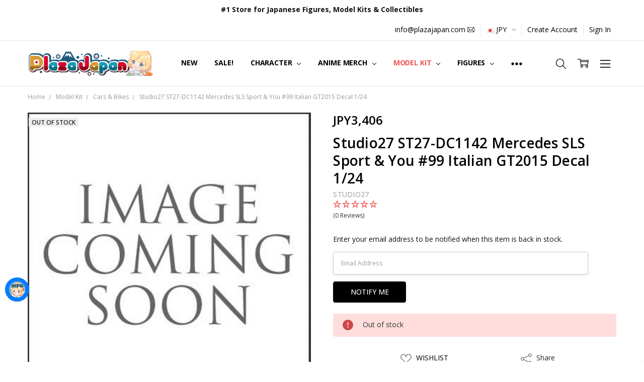

--- FILE ---
content_type: text/html; charset=UTF-8
request_url: https://www.plazajapan.com/4545310013181/
body_size: 60652
content:
<!DOCTYPE html>
<html class="no-js" lang="en">
    <head>
        <title>Studio27 ST27-DC1142 Mercedes SLS Sport &amp; You #99 Italian GT2015 Decal 1/24 - Plaza Japan</title>
        <link rel="dns-prefetch preconnect" href="https://cdn11.bigcommerce.com/s-89ffd" crossorigin><link rel="dns-prefetch preconnect" href="https://fonts.googleapis.com/" crossorigin><link rel="dns-prefetch preconnect" href="https://fonts.gstatic.com/" crossorigin>
        <meta property="product:price:amount" content="3406" /><meta property="product:price:currency" content="JPY" /><meta property="og:url" content="https://www.plazajapan.com/4545310013181/" /><meta property="og:site_name" content="Plaza Japan" /><link rel='canonical' href='https://www.plazajapan.com/4545310013181/' /><meta name='platform' content='bigcommerce.stencil' /><meta property="og:type" content="product" />
<meta property="og:title" content="Studio27 ST27-DC1142 Mercedes SLS Sport &amp; You #99 Italian GT2015 Decal 1/24" />
<meta property="og:description" content="Plaza Japan is the leading online retailer of authentic anime merch, Japanese action figures, plastic scale model kits, and more. Shop our collection today!" />
<meta property="og:image" content="https://cdn11.bigcommerce.com/s-89ffd/products/23482/images/92414/image__32324.1495541305.350.350.png?c=2" />
<meta property="fb:admins" content="ibaraki@rf7.so-net.ne.jp" />
<meta property="pinterest:richpins" content="enabled" />
        
         

        <link href="https://cdn11.bigcommerce.com/s-89ffd/product_images/favicon%20%281%29.ico?t=1495272713" rel="shortcut icon">
        <meta name="viewport" content="width=device-width, initial-scale=1, maximum-scale=1">
        <script>
            // Change document class from no-js to js so we can detect this in css
            document.documentElement.className = document.documentElement.className.replace('no-js', 'js');
        </script>

        <script>
    function browserSupportsAllFeatures() {
        return window.Promise
            && window.fetch
            && window.URL
            && window.URLSearchParams
            && window.WeakMap
            // object-fit support
            && ('objectFit' in document.documentElement.style);
    }

    function loadScript(src) {
        var js = document.createElement('script');
        js.src = src;
        js.onerror = function () {
            console.error('Failed to load polyfill script ' + src);
        };
        document.head.appendChild(js);
    }

    if (!browserSupportsAllFeatures()) {
        loadScript('https://cdn11.bigcommerce.com/s-89ffd/stencil/7e73c8e0-9613-013d-e94c-1225a26268a2/e/3d16dfa0-d3fb-013e-65ab-6e771e833a19/dist/theme-bundle.polyfills.js');
    }
</script>
        <script>window.consentManagerTranslations = `{"locale":"en","locales":{"consent_manager.data_collection_warning":"en","consent_manager.accept_all_cookies":"en","consent_manager.gdpr_settings":"en","consent_manager.data_collection_preferences":"en","consent_manager.manage_data_collection_preferences":"en","consent_manager.use_data_by_cookies":"en","consent_manager.data_categories_table":"en","consent_manager.allow":"en","consent_manager.accept":"en","consent_manager.deny":"en","consent_manager.dismiss":"en","consent_manager.reject_all":"en","consent_manager.category":"en","consent_manager.purpose":"en","consent_manager.functional_category":"en","consent_manager.functional_purpose":"en","consent_manager.analytics_category":"en","consent_manager.analytics_purpose":"en","consent_manager.targeting_category":"en","consent_manager.advertising_category":"en","consent_manager.advertising_purpose":"en","consent_manager.essential_category":"en","consent_manager.esential_purpose":"en","consent_manager.yes":"en","consent_manager.no":"en","consent_manager.not_available":"en","consent_manager.cancel":"en","consent_manager.save":"en","consent_manager.back_to_preferences":"en","consent_manager.close_without_changes":"en","consent_manager.unsaved_changes":"en","consent_manager.by_using":"en","consent_manager.agree_on_data_collection":"en","consent_manager.change_preferences":"en","consent_manager.cancel_dialog_title":"en","consent_manager.privacy_policy":"en","consent_manager.allow_category_tracking":"en","consent_manager.disallow_category_tracking":"en"},"translations":{"consent_manager.data_collection_warning":"We use cookies (and other similar technologies) to collect data to improve your shopping experience.","consent_manager.accept_all_cookies":"Accept All Cookies","consent_manager.gdpr_settings":"Settings","consent_manager.data_collection_preferences":"Website Data Collection Preferences","consent_manager.manage_data_collection_preferences":"Manage Website Data Collection Preferences","consent_manager.use_data_by_cookies":" uses data collected by cookies and JavaScript libraries to improve your shopping experience.","consent_manager.data_categories_table":"The table below outlines how we use this data by category. To opt out of a category of data collection, select 'No' and save your preferences.","consent_manager.allow":"Allow","consent_manager.accept":"Accept","consent_manager.deny":"Deny","consent_manager.dismiss":"Dismiss","consent_manager.reject_all":"Reject all","consent_manager.category":"Category","consent_manager.purpose":"Purpose","consent_manager.functional_category":"Functional","consent_manager.functional_purpose":"Enables enhanced functionality, such as videos and live chat. If you do not allow these, then some or all of these functions may not work properly.","consent_manager.analytics_category":"Analytics","consent_manager.analytics_purpose":"Provide statistical information on site usage, e.g., web analytics so we can improve this website over time.","consent_manager.targeting_category":"Targeting","consent_manager.advertising_category":"Advertising","consent_manager.advertising_purpose":"Used to create profiles or personalize content to enhance your shopping experience.","consent_manager.essential_category":"Essential","consent_manager.esential_purpose":"Essential for the site and any requested services to work, but do not perform any additional or secondary function.","consent_manager.yes":"Yes","consent_manager.no":"No","consent_manager.not_available":"N/A","consent_manager.cancel":"Cancel","consent_manager.save":"Save","consent_manager.back_to_preferences":"Back to Preferences","consent_manager.close_without_changes":"You have unsaved changes to your data collection preferences. Are you sure you want to close without saving?","consent_manager.unsaved_changes":"You have unsaved changes","consent_manager.by_using":"By using our website, you're agreeing to our","consent_manager.agree_on_data_collection":"By using our website, you're agreeing to the collection of data as described in our ","consent_manager.change_preferences":"You can change your preferences at any time","consent_manager.cancel_dialog_title":"Are you sure you want to cancel?","consent_manager.privacy_policy":"Privacy Policy","consent_manager.allow_category_tracking":"Allow [CATEGORY_NAME] tracking","consent_manager.disallow_category_tracking":"Disallow [CATEGORY_NAME] tracking"}}`;</script>

        <script>
            window.lazySizesConfig = window.lazySizesConfig || {};
            window.lazySizesConfig.loadMode = 1;
        </script>
        <script async src="https://cdn11.bigcommerce.com/s-89ffd/stencil/7e73c8e0-9613-013d-e94c-1225a26268a2/e/3d16dfa0-d3fb-013e-65ab-6e771e833a19/dist/theme-bundle.head_async.js"></script>

        <link href="https://fonts.googleapis.com/css?family=Open+Sans:600,400,700,500,300&display=block" rel="stylesheet">
        <script async src="https://cdn11.bigcommerce.com/s-89ffd/stencil/7e73c8e0-9613-013d-e94c-1225a26268a2/e/3d16dfa0-d3fb-013e-65ab-6e771e833a19/dist/theme-bundle.font.js"></script>

            <script src="https://cdn11.bigcommerce.com/s-89ffd/stencil/7e73c8e0-9613-013d-e94c-1225a26268a2/e/3d16dfa0-d3fb-013e-65ab-6e771e833a19/vendor/loadcss/cssrelpreload.min.js" async></script>

            <style>@media (max-width: 800px) { .pace, .nanobar { display: none } }</style>
            <link data-stencil-stylesheet href="https://cdn11.bigcommerce.com/s-89ffd/stencil/7e73c8e0-9613-013d-e94c-1225a26268a2/e/3d16dfa0-d3fb-013e-65ab-6e771e833a19/css/theme-c7b6c190-b2d6-013e-915c-6ae9a013e0a0.css" rel="stylesheet">
            <script>window.stencilStyleLoaded = true;</script>
            <script>window.lazySizesConfig = { loadHidden: false, expand: 150, expFactor: 3 };</script>


         

        <!-- Start Tracking Code for analytics_facebook -->

<script>
!function(f,b,e,v,n,t,s){if(f.fbq)return;n=f.fbq=function(){n.callMethod?n.callMethod.apply(n,arguments):n.queue.push(arguments)};if(!f._fbq)f._fbq=n;n.push=n;n.loaded=!0;n.version='2.0';n.queue=[];t=b.createElement(e);t.async=!0;t.src=v;s=b.getElementsByTagName(e)[0];s.parentNode.insertBefore(t,s)}(window,document,'script','https://connect.facebook.net/en_US/fbevents.js');

fbq('set', 'autoConfig', 'false', '422534645077561');
fbq('dataProcessingOptions', ['LDU'], 0, 0);
fbq('init', '422534645077561', {"external_id":"b4f52a53-9d51-4aed-8ce9-5307dfa4013d"});
fbq('set', 'agent', 'bigcommerce', '422534645077561');

function trackEvents() {
    var pathName = window.location.pathname;

    fbq('track', 'PageView', {}, "");

    // Search events start -- only fire if the shopper lands on the /search.php page
    if (pathName.indexOf('/search.php') === 0 && getUrlParameter('search_query')) {
        fbq('track', 'Search', {
            content_type: 'product_group',
            content_ids: [],
            search_string: getUrlParameter('search_query')
        });
    }
    // Search events end

    // Wishlist events start -- only fire if the shopper attempts to add an item to their wishlist
    if (pathName.indexOf('/wishlist.php') === 0 && getUrlParameter('added_product_id')) {
        fbq('track', 'AddToWishlist', {
            content_type: 'product_group',
            content_ids: []
        });
    }
    // Wishlist events end

    // Lead events start -- only fire if the shopper subscribes to newsletter
    if (pathName.indexOf('/subscribe.php') === 0 && getUrlParameter('result') === 'success') {
        fbq('track', 'Lead', {});
    }
    // Lead events end

    // Registration events start -- only fire if the shopper registers an account
    if (pathName.indexOf('/login.php') === 0 && getUrlParameter('action') === 'account_created') {
        fbq('track', 'CompleteRegistration', {}, "");
    }
    // Registration events end

    

    function getUrlParameter(name) {
        var cleanName = name.replace(/[\[]/, '\[').replace(/[\]]/, '\]');
        var regex = new RegExp('[\?&]' + cleanName + '=([^&#]*)');
        var results = regex.exec(window.location.search);
        return results === null ? '' : decodeURIComponent(results[1].replace(/\+/g, ' '));
    }
}

if (window.addEventListener) {
    window.addEventListener("load", trackEvents, false)
}
</script>
<noscript><img height="1" width="1" style="display:none" alt="null" src="https://www.facebook.com/tr?id=422534645077561&ev=PageView&noscript=1&a=plbigcommerce1.2&eid="/></noscript>

<!-- End Tracking Code for analytics_facebook -->

<!-- Start Tracking Code for analytics_googleanalytics4 -->

<script data-cfasync="false" src="https://cdn11.bigcommerce.com/shared/js/google_analytics4_bodl_subscribers-358423becf5d870b8b603a81de597c10f6bc7699.js" integrity="sha256-gtOfJ3Avc1pEE/hx6SKj/96cca7JvfqllWA9FTQJyfI=" crossorigin="anonymous"></script>
<script data-cfasync="false">
  (function () {
    window.dataLayer = window.dataLayer || [];

    function gtag(){
        dataLayer.push(arguments);
    }

    function initGA4(event) {
         function setupGtag() {
            function configureGtag() {
                gtag('js', new Date());
                gtag('set', 'developer_id.dMjk3Nj', true);
                gtag('config', 'G-FZ9WS9EEXZ');
            }

            var script = document.createElement('script');

            script.src = 'https://www.googletagmanager.com/gtag/js?id=G-FZ9WS9EEXZ';
            script.async = true;
            script.onload = configureGtag;

            document.head.appendChild(script);
        }

        setupGtag();

        if (typeof subscribeOnBodlEvents === 'function') {
            subscribeOnBodlEvents('G-FZ9WS9EEXZ', false);
        }

        window.removeEventListener(event.type, initGA4);
    }

    

    var eventName = document.readyState === 'complete' ? 'consentScriptsLoaded' : 'DOMContentLoaded';
    window.addEventListener(eventName, initGA4, false);
  })()
</script>

<!-- End Tracking Code for analytics_googleanalytics4 -->

<!-- Start Tracking Code for analytics_siteverification -->

<!-- Google Tag Manager -->
<script>(function(w,d,s,l,i){w[l]=w[l]||[];w[l].push({'gtm.start':
new Date().getTime(),event:'gtm.js'});var f=d.getElementsByTagName(s)[0],
j=d.createElement(s),dl=l!='dataLayer'?'&l='+l:'';j.async=true;j.src=
'https://www.googletagmanager.com/gtm.js?id='+i+dl;f.parentNode.insertBefore(j,f);
})(window,document,'script','dataLayer','GTM-KQP45XD');</script>
<!-- End Google Tag Manager -->


<script type="text/javascript">
    // SOUNDEST-V6-1
    // Do not remove these comments, they are super important!
    window.SOUNDEST = window.SOUNDEST || {};
    SOUNDEST.shopID = "89ffd";
    SOUNDEST.shopType = "bigcommerce";
    SOUNDEST.eventsHost = "https://events.soundestlink.com/";
    (function(r,s,c){try{if(0<r.length&&0<s.length&&0<c.length){var u=!0,e=null,l=[],p=function(n){var e,t,o,a=document.cookie.split(";"),i=n+"=";for(/mybigcommerce.com/.test(location.hostname)&&(i=n+"-"+r+"="),t=0;t<a.length;t+=1)0===(o=a[t].trim()).indexOf(i)&&(e=o.substring(i.length,o.length));return e},n=function(){if(!u&&0<l.length){for(var n=0;n<l.length;n++){var e=document.createElement("img"),t=["timestamp="+(new Date).getTime(),"shopBaseURL="+window.location.protocol+"//"+window.location.hostname+"/","shopID="+r,"shopType="+s,"orderID="+l[n],"source=ga"],o=p("omnisendAnonymousID"),a=p("omnisendSessionID"),i=p("omnisendContactID"),d=p("omnisendAttributionID");void 0!==o&&t.push("anonymousID="+o),void 0!==a&&t.push("sessionID="+a),void 0!==i&&t.push("contactID="+i),void 0!==d&&t.push("attributionID="+d),e.src=c+"events/saveNewsletterOrder/?"+t.join("&"),document.body.appendChild(e)}l=[]}};if(void 0!==window.pageTracker){var t=window.pageTracker._addTrans,o=window.pageTracker._addItem,a=window.pageTracker._trackTrans;window.pageTracker._addTrans=function(n){e=n,t.apply(this,arguments)},window.pageTracker._addItem=function(n){e=n,o.apply(this,arguments)},window.pageTracker._trackTrans=function(){null!=e&&-1===l.indexOf(e)&&l.push(e),e=null,n(),a.apply(this,arguments)}}else window.pageTracker={_addTrans:function(n){e=n},_addItem:function(n){e=n},_trackTrans:function(){null!=e&&-1===l.indexOf(e)&&l.push(e),e=null,n()}};"loading"!==document.readyState?(u=!1,n()):document.addEventListener?document.addEventListener("DOMContentLoaded",function(){u=!1,n()}):document.attachEvent("onreadystatechange",function(){"loading"!==document.readyState&&(u=!1,n())})}}catch(n){}})(SOUNDEST.shopID,SOUNDEST.shopType,SOUNDEST.eventsHost);
</script>

<meta name="msvalidate.01" content="BFB5D373C2CDE00283E973344E9F17CF" />
<meta name="google-site-verification" content="3mRD-hpuQDANbYkH0AZEDuA6IPdZSdfSgjj14632Mdw" />
<meta name="google-site-verification" content="kdjE-YM2UmsBPdvMmLBb8CgDG0JeFHT0klAhFLgwsEs" />

<!-- Global site tag (gtag.js) - Google Ads: 867912830 -->
<script async src="https://www.googletagmanager.com/gtag/js?id=AW-867912830"></script>
<script>
  window.dataLayer = window.dataLayer || [];
  function gtag(){dataLayer.push(arguments);}
  gtag('js', new Date());

  gtag('config', 'AW-867912830');
</script>
<meta name="facebook-domain-verification" content="bvy3ibl56zhh461qo16akkda5vx0cb" />

<!--BEGIN: Bing Ads UET Javascript tag.-->
<script>(function(w,d,t,r,u){var f,n,i;w[u]=w[u]||[],f=function(){var o={ti:"21000115", enableAutoSpaTracking: true};o.q=w[u],w[u]=new UET(o),w[u].push("pageLoad")},n=d.createElement(t),n.src=r,n.async=1,n.onload=n.onreadystatechange=function(){var s=this.readyState;s&&s!=="loaded"&&s!=="complete"||(f(),n.onload=n.onreadystatechange=null)},i=d.getElementsByTagName(t)[0],i.parentNode.insertBefore(n,i)})(window,document,"script","//bat.bing.com/bat.js","uetq");</script>
<!--END: Bing Ads UET Javascript tag-->

<!-- End Tracking Code for analytics_siteverification -->


<script type="text/javascript" src="https://checkout-sdk.bigcommerce.com/v1/loader.js" defer ></script>
<script src="https://www.google.com/recaptcha/api.js" async defer></script>
<script type="text/javascript">
var BCData = {"product_attributes":{"sku":"27ST01318","upc":"4545310013181","mpn":null,"gtin":"4545310013181","weight":{"formatted":"10.0 Grams","value":10},"base":true,"image":null,"price":{"without_tax":{"formatted":"JPY3,406","value":3406,"currency":"JPY"},"tax_label":"Tax"},"out_of_stock_behavior":"label_option","out_of_stock_message":"Out of stock","available_modifier_values":[],"in_stock_attributes":[],"stock":0,"instock":false,"stock_message":"Out of stock","purchasable":true,"purchasing_message":"The selected product combination is currently unavailable.","call_for_price_message":null}};
</script>
<script src='https://ecommplugins-trustboxsettings.trustpilot.com/stores/89ffd.js?settings=1749436870545' async  ></script><script src='https://widget.trustpilot.com/bootstrap/v5/tp.widget.bootstrap.min.js' async  ></script><!-- TrustBox script --> <script type="text/javascript" src="//widget.trustpilot.com/bootstrap/v5/tp.widget.bootstrap.min.js" async></script> <!-- End TrustBox script --><script>
    !function(e,t){var r=t(e,e.document);e.lazySizes=r,"object"==typeof module&&module.exports&&(module.exports=r)}(window,function(e,t){"use strict";if(t.getElementsByClassName){var r,i,a=t.documentElement,n=e.Date,s=e.HTMLPictureElement,o="addEventListener",l="getAttribute",u=e[o],c=e.setTimeout,d=e.requestAnimationFrame||c,f=e.requestIdleCallback,g=/^picture$/i,p=["load","error","lazyincluded","_lazyloaded"],y={},z=Array.prototype.forEach,m=function(e,t){return y[t]||(y[t]=new RegExp("(\\s|^)"+t+"(\\s|$)")),y[t].test(e[l]("class")||"")&&y[t]},v=function(e,t){m(e,t)||e.setAttribute("class",(e[l]("class")||"").trim()+" "+t)},b=function(e,t){var r;(r=m(e,t))&&e.setAttribute("class",(e[l]("class")||"").replace(r," "))},A=function(e,t,r){var i=r?o:"removeEventListener";r&&A(e,t),p.forEach(function(r){e[i](r,t)})},h=function(e,i,a,n,s){var o=t.createEvent("CustomEvent");return a||(a={}),a.instance=r,o.initCustomEvent(i,!n,!s,a),e.dispatchEvent(o),o},E=function(t,r){var a;!s&&(a=e.picturefill||i.pf)?a({reevaluate:!0,elements:[t]}):r&&r.src&&(t.src=r.src)},C=function(e,t){return(getComputedStyle(e,null)||{})[t]},w=function(e,t,r){for(r=r||e.offsetWidth;r<i.minSize&&t&&!e._lazysizesWidth;)r=t.offsetWidth,t=t.parentNode;return r},_=function(){var e,r,i=[],a=[],n=i,s=function(){var t=n;for(n=i.length?a:i,e=!0,r=!1;t.length;)t.shift()();e=!1},o=function(i,a){e&&!a?i.apply(this,arguments):(n.push(i),r||(r=!0,(t.hidden?c:d)(s)))};return o._lsFlush=s,o}(),S=function(e,t){return t?function(){_(e)}:function(){var t=this,r=arguments;_(function(){e.apply(t,r)})}},x=function(e){var t,r=0,a=125,s=i.ricTimeout,o=function(){t=!1,r=n.now(),e()},l=f&&i.ricTimeout?function(){f(o,{timeout:s}),s!==i.ricTimeout&&(s=i.ricTimeout)}:S(function(){c(o)},!0);return function(e){var i;(e=e===!0)&&(s=33),t||(t=!0,i=a-(n.now()-r),i<0&&(i=0),e||i<9&&f?l():c(l,i))}},N=function(e){var t,r,i=99,a=function(){t=null,e()},s=function(){var e=n.now()-r;e<i?c(s,i-e):(f||a)(a)};return function(){r=n.now(),t||(t=c(s,i))}};!function(){var t,r={lazyClass:"lazyload",loadedClass:"lazyloaded",loadingClass:"lazyloading",preloadClass:"lazypreload",errorClass:"lazyerror",autosizesClass:"lazyautosizes",srcAttr:"data-src",srcsetAttr:"data-srcset",sizesAttr:"data-sizes",minSize:40,customMedia:{},init:!0,expFactor:1.5,hFac:.8,loadMode:2,loadHidden:!0,ricTimeout:300};i=e.lazySizesConfig||e.lazysizesConfig||{};for(t in r)t in i||(i[t]=r[t]);e.lazySizesConfig=i,c(function(){i.init&&M()})}();var P=function(){var s,d,f,p,y,w,P,M,T,O,R,F,j,$,k=/^img$/i,W=/^iframe$/i,B="onscroll"in e&&!/glebot/.test(navigator.userAgent),I=0,q=0,U=0,H=-1,X=function(e){U--,e&&e.target&&A(e.target,X),(!e||U<0||!e.target)&&(U=0)},D=function(e,r){var i,n=e,s="hidden"==C(t.body,"visibility")||"hidden"!=C(e,"visibility");for(M-=r,R+=r,T-=r,O+=r;s&&(n=n.offsetParent)&&n!=t.body&&n!=a;)s=(C(n,"opacity")||1)>0,s&&"visible"!=C(n,"overflow")&&(i=n.getBoundingClientRect(),s=O>i.left&&T<i.right&&R>i.top-1&&M<i.bottom+1);return s},J=function(){var e,n,o,u,c,f,g,y,z,m=r.elements;if((p=i.loadMode)&&U<8&&(e=m.length)){n=0,H++,null==j&&("expand"in i||(i.expand=a.clientHeight>500&&a.clientWidth>500?500:370),F=i.expand,j=F*i.expFactor),q<j&&U<1&&H>2&&p>2&&!t.hidden?(q=j,H=0):q=p>1&&H>1&&U<6?F:I;for(;n<e;n++)if(m[n]&&!m[n]._lazyRace)if(B)if((y=m[n][l]("data-expand"))&&(f=1*y)||(f=q),z!==f&&(w=innerWidth+f*$,P=innerHeight+f,g=f*-1,z=f),o=m[n].getBoundingClientRect(),(R=o.bottom)>=g&&(M=o.top)<=P&&(O=o.right)>=g*$&&(T=o.left)<=w&&(R||O||T||M)&&(i.loadHidden||"hidden"!=C(m[n],"visibility"))&&(d&&U<3&&!y&&(p<3||H<4)||D(m[n],f))){if(te(m[n]),c=!0,U>9)break}else!c&&d&&!u&&U<4&&H<4&&p>2&&(s[0]||i.preloadAfterLoad)&&(s[0]||!y&&(R||O||T||M||"auto"!=m[n][l](i.sizesAttr)))&&(u=s[0]||m[n]);else te(m[n]);u&&!c&&te(u)}},V=x(J),G=function(e){v(e.target,i.loadedClass),b(e.target,i.loadingClass),A(e.target,Q),h(e.target,"lazyloaded")},K=S(G),Q=function(e){K({target:e.target})},Y=function(e,t){try{e.contentWindow.location.replace(t)}catch(r){e.src=t}},Z=function(e){var t,r=e[l](i.srcsetAttr);(t=i.customMedia[e[l]("data-media")||e[l]("media")])&&e.setAttribute("media",t),r&&e.setAttribute("srcset",r)},ee=S(function(e,t,r,a,n){var s,o,u,d,p,y;(p=h(e,"lazybeforeunveil",t)).defaultPrevented||(a&&(r?v(e,i.autosizesClass):e.setAttribute("sizes",a)),o=e[l](i.srcsetAttr),s=e[l](i.srcAttr),n&&(u=e.parentNode,d=u&&g.test(u.nodeName||"")),y=t.firesLoad||"src"in e&&(o||s||d),p={target:e},y&&(A(e,X,!0),clearTimeout(f),f=c(X,2500),v(e,i.loadingClass),A(e,Q,!0)),d&&z.call(u.getElementsByTagName("source"),Z),o?e.setAttribute("srcset",o):s&&!d&&(W.test(e.nodeName)?Y(e,s):e.src=s),n&&(o||d)&&E(e,{src:s})),e._lazyRace&&delete e._lazyRace,b(e,i.lazyClass),_(function(){(!y||e.complete&&e.naturalWidth>1)&&(y?X(p):U--,G(p))},!0)}),te=function(e){var t,r=k.test(e.nodeName),a=r&&(e[l](i.sizesAttr)||e[l]("sizes")),n="auto"==a;(!n&&d||!r||!e[l]("src")&&!e.srcset||e.complete||m(e,i.errorClass)||!m(e,i.lazyClass))&&(t=h(e,"lazyunveilread").detail,n&&L.updateElem(e,!0,e.offsetWidth),e._lazyRace=!0,U++,ee(e,t,n,a,r))},re=function(){if(!d){if(n.now()-y<999)return void c(re,999);var e=N(function(){i.loadMode=3,V()});d=!0,i.loadMode=3,V(),u("scroll",function(){3==i.loadMode&&(i.loadMode=2),e()},!0)}};return{_:function(){y=n.now(),r.elements=t.getElementsByClassName(i.lazyClass),s=t.getElementsByClassName(i.lazyClass+" "+i.preloadClass),$=i.hFac,u("scroll",V,!0),u("resize",V,!0),e.MutationObserver?new MutationObserver(V).observe(a,{childList:!0,subtree:!0,attributes:!0}):(a[o]("DOMNodeInserted",V,!0),a[o]("DOMAttrModified",V,!0),setInterval(V,999)),u("hashchange",V,!0),["focus","mouseover","click","load","transitionend","animationend","webkitAnimationEnd"].forEach(function(e){t[o](e,V,!0)}),/d$|^c/.test(t.readyState)?re():(u("load",re),t[o]("DOMContentLoaded",V),c(re,2e4)),r.elements.length?(J(),_._lsFlush()):V()},checkElems:V,unveil:te}}(),L=function(){var e,r=S(function(e,t,r,i){var a,n,s;if(e._lazysizesWidth=i,i+="px",e.setAttribute("sizes",i),g.test(t.nodeName||""))for(a=t.getElementsByTagName("source"),n=0,s=a.length;n<s;n++)a[n].setAttribute("sizes",i);r.detail.dataAttr||E(e,r.detail)}),a=function(e,t,i){var a,n=e.parentNode;n&&(i=w(e,n,i),a=h(e,"lazybeforesizes",{width:i,dataAttr:!!t}),a.defaultPrevented||(i=a.detail.width,i&&i!==e._lazysizesWidth&&r(e,n,a,i)))},n=function(){var t,r=e.length;if(r)for(t=0;t<r;t++)a(e[t])},s=N(n);return{_:function(){e=t.getElementsByClassName(i.autosizesClass),u("resize",s)},checkElems:s,updateElem:a}}(),M=function(){M.i||(M.i=!0,L._(),P._())};return r={cfg:i,autoSizer:L,loader:P,init:M,uP:E,aC:v,rC:b,hC:m,fire:h,gW:w,rAF:_}}}),function(e,t){var r=function(){t(e.lazySizes),e.removeEventListener("lazyunveilread",r,!0)};t=t.bind(null,e,e.document),"object"==typeof module&&module.exports?t(require("lazysizes"),require("../fix-ios-sizes/fix-ios-sizes")):e.lazySizes?r():e.addEventListener("lazyunveilread",r,!0)}(window,function(e,t,r){"use strict";var i,a=r&&r.cfg||e.lazySizesConfig,n=t.createElement("img"),s="sizes"in n&&"srcset"in n,o=/\s+\d+h/g,l=function(){var e=/\s+(\d+)(w|h)\s+(\d+)(w|h)/,r=Array.prototype.forEach;return function(i){var a=t.createElement("img"),n=function(t){var r,i=t.getAttribute(lazySizesConfig.srcsetAttr);i&&(i.match(e)&&(r="w"==RegExp.$2?RegExp.$1/RegExp.$3:RegExp.$3/RegExp.$1,r&&t.setAttribute("data-aspectratio",r)),t.setAttribute(lazySizesConfig.srcsetAttr,i.replace(o,"")))},s=function(e){var t=e.target.parentNode;t&&"PICTURE"==t.nodeName&&r.call(t.getElementsByTagName("source"),n),n(e.target)},l=function(){a.currentSrc&&t.removeEventListener("lazybeforeunveil",s)};i[1]&&(t.addEventListener("lazybeforeunveil",s),a.onload=l,a.onerror=l,a.srcset="data:,a 1w 1h",a.complete&&l())}}();if(a||(a={},e.lazySizesConfig=a),a.supportsType||(a.supportsType=function(e){return!e}),!e.picturefill&&!a.pf){if(e.HTMLPictureElement&&s)return t.msElementsFromPoint&&l(navigator.userAgent.match(/Edge\/(\d+)/)),void(a.pf=function(){});a.pf=function(t){var r,a;if(!e.picturefill)for(r=0,a=t.elements.length;r<a;r++)i(t.elements[r])},i=function(){var n=function(e,t){return e.w-t.w},l=/^\s*\d+\.*\d*px\s*$/,u=function(e){var t,r,i=e.length,a=e[i-1],n=0;for(n;n<i;n++)if(a=e[n],a.d=a.w/e.w,a.d>=e.d){!a.cached&&(t=e[n-1])&&t.d>e.d-.13*Math.pow(e.d,2.2)&&(r=Math.pow(t.d-.6,1.6),t.cached&&(t.d+=.15*r),t.d+(a.d-e.d)*r>e.d&&(a=t));break}return a},c=function(){var e,t=/(([^,\s].[^\s]+)\s+(\d+)w)/g,r=/\s/,i=function(t,r,i,a){e.push({c:r,u:i,w:1*a})};return function(a){return e=[],a=a.trim(),a.replace(o,"").replace(t,i),e.length||!a||r.test(a)||e.push({c:a,u:a,w:99}),e}}(),d=function(){d.init||(d.init=!0,addEventListener("resize",function(){var e,r=t.getElementsByClassName("lazymatchmedia"),a=function(){var e,t;for(e=0,t=r.length;e<t;e++)i(r[e])};return function(){clearTimeout(e),e=setTimeout(a,66)}}()))},f=function(t,i){var n,s=t.getAttribute("srcset")||t.getAttribute(a.srcsetAttr);!s&&i&&(s=t._lazypolyfill?t._lazypolyfill._set:t.getAttribute(a.srcAttr)||t.getAttribute("src")),t._lazypolyfill&&t._lazypolyfill._set==s||(n=c(s||""),i&&t.parentNode&&(n.isPicture="PICTURE"==t.parentNode.nodeName.toUpperCase(),n.isPicture&&e.matchMedia&&(r.aC(t,"lazymatchmedia"),d())),n._set=s,Object.defineProperty(t,"_lazypolyfill",{value:n,writable:!0}))},g=function(t){var i=e.devicePixelRatio||1,a=r.getX&&r.getX(t);return Math.min(a||i,2.5,i)},p=function(t){return e.matchMedia?(p=function(e){return!e||(matchMedia(e)||{}).matches})(t):!t},y=function(e){var t,i,s,o,c,d,y;if(o=e,f(o,!0),c=o._lazypolyfill,c.isPicture)for(i=0,t=e.parentNode.getElementsByTagName("source"),s=t.length;i<s;i++)if(a.supportsType(t[i].getAttribute("type"),e)&&p(t[i].getAttribute("media"))){o=t[i],f(o),c=o._lazypolyfill;break}return c.length>1?(y=o.getAttribute("sizes")||"",y=l.test(y)&&parseInt(y,10)||r.gW(e,e.parentNode),c.d=g(e),!c.src||!c.w||c.w<y?(c.w=y,d=u(c.sort(n)),c.src=d):d=c.src):d=c[0],d},z=function(e){if(!s||!e.parentNode||"PICTURE"==e.parentNode.nodeName.toUpperCase()){var t=y(e);t&&t.u&&e._lazypolyfill.cur!=t.u&&(e._lazypolyfill.cur=t.u,t.cached=!0,e.setAttribute(a.srcAttr,t.u),e.setAttribute("src",t.u))}};return z.parse=c,z}(),a.loadedClass&&a.loadingClass&&!function(){var e=[];['img[sizes$="px"][srcset].',"picture > img:not([srcset])."].forEach(function(t){e.push(t+a.loadedClass),e.push(t+a.loadingClass)}),a.pf({elements:t.querySelectorAll(e.join(", "))})}()}}),function(e,t){var r=function(){t(e.lazySizes),e.removeEventListener("lazyunveilread",r,!0)};t=t.bind(null,e,e.document),"object"==typeof module&&module.exports?t(require("lazysizes")):e.lazySizes?r():e.addEventListener("lazyunveilread",r,!0)}(window,function(e,t,r){"use strict";if(e.addEventListener){var i,a=/^picture$/i,n=t.documentElement,s=function(){var e,t=/(([^,\s].[^\s]+)\s+(\d+)(w|h)(\s+(\d+)(w|h))?)/g,r=function(t,r,i,a,n,s,o,l){e.push({c:r,u:i,w:1*("w"==l?o:a)})};return function(i){return e=[],i.replace(t,r),e}}(),o=function(){var e=function(e,t){return e.w-t.w},t=function(t,i){var a={srcset:t.getAttribute(r.cfg.srcsetAttr)||""},n=s(a.srcset);return Object.defineProperty(t,i,{value:a,writable:!0}),a.cands=n,a.index=0,a.dirty=!1,n[0]&&n[0].w?(n.sort(e),a.cSrcset=[n[a.index].c]):(a.cSrcset=a.srcset?[a.srcset]:[],a.cands=[]),a};return function(e,r){var i,n,s,o;if(!e[r]&&(o=e.parentNode||{},e[r]=t(e,r),e[r].isImg=!0,a.test(o.nodeName||"")))for(e[r].picture=!0,i=o.getElementsByTagName("source"),n=0,s=i.length;n<s;n++)t(i[n],r).isImg=!1;return e[r]}}(),l={_lazyOptimumx:function(){var e=function(e,t,r){var i,a,n;return!e||!e.d||(n=r>.7?.6:.4,!(e.d>=r)&&(a=Math.pow(e.d-n,1.6)||.1,a<.1?a=.1:a>3&&(a=3),i=e.d+(t-r)*a,i<r))};return function(t,r,i){var a,n;for(a=0;a<t.cands.length;a++)if(n=t.cands[a],n.d=(n.w||1)/r,!(t.index>=a)){if(!(n.d<=i||e(t.cands[a-1],n.d,i)))break;t.cSrcset.push(n.c),t.index=a}}}()},u=function(){var e=function(e,t,r,i,a){var n,s=e[a];s&&(n=s.index,l[a](s,t,r),s.dirty&&n==s.index||(s.cSrcset.join(", "),e.setAttribute(i,s.cSrcset.join(", ")),s.dirty=!0))};return function(t,r,i,a,n){var s,o,l,u,c=t[n];if(c.width=r,c.picture&&(o=t.parentNode))for(s=o.getElementsByTagName("source"),u=0,l=s.length;u<l;u++)e(s[u],r,i,a,n);e(t,r,i,a,n)}}(),c=function(e){var t=e.getAttribute("data-optimumx")||e.getAttribute("data-maxdpr");return!t&&i.constrainPixelDensity&&(t="auto"),t&&(t="auto"==t?i.getOptimumX(e):parseFloat(t,10)),t},d=function(){r&&!r.getOptimumX&&(r.getX=c,r.pWS=s,n.removeEventListener("lazybeforeunveil",d))};n.addEventListener("lazybeforeunveil",d),setTimeout(d),i=r&&r.cfg||e.lazySizesConfig,i||(i={},e.lazySizesConfig=i),"function"!=typeof i.getOptimumX&&(i.getOptimumX=function(){var t=e.devicePixelRatio||1;return t>2.6?t*=.6:t>1.9?t*=.8:t-=.01,Math.min(Math.round(100*t)/100,2)}),e.devicePixelRatio&&addEventListener("lazybeforesizes",function(e){if(e.detail.instance==r){var t,a,n,s,l=e.target,d=e.detail,f=d.dataAttr;e.defaultPrevented||!(t=c(l))||t>=devicePixelRatio||(!f||!l._lazyOptimumx||d.reloaded||i.unloadedClass&&r.hC(l,i.unloadedClass)||(l._lazyOptimumx=null),a=o(l,"_lazyOptimumx"),n=d.width,n&&(a.width||0)<n&&(s=f?r.cfg.srcsetAttr:"srcset",r.rAF(function(){u(l,n,t,s,"_lazyOptimumx")})))}})}}),function(e,t){var r=function(){t(e.lazySizes),e.removeEventListener("lazyunveilread",r,!0)};t=t.bind(null,e,e.document),"object"==typeof module&&module.exports?t(require("lazysizes")):e.lazySizes?r():e.addEventListener("lazyunveilread",r,!0)}(window,function(e,t,r){"use strict";if(e.addEventListener){var i=/\s+/g,a=/\s*\|\s+|\s+\|\s*/g,n=/^(.+?)(?:\s+\[\s*(.+?)\s*\])?$/,s=/\(|\)|'/,o={contain:1,cover:1},l=function(e){var t=r.gW(e,e.parentNode);return(!e._lazysizesWidth||t>e._lazysizesWidth)&&(e._lazysizesWidth=t),e._lazysizesWidth},u=function(e){var t;return t=(getComputedStyle(e)||{getPropertyValue:function(){}}).getPropertyValue("background-size"),!o[t]&&o[e.style.backgroundSize]&&(t=e.style.backgroundSize),t},c=function(e,r,s){var o=t.createElement("picture"),l=r.getAttribute(lazySizesConfig.sizesAttr),u=r.getAttribute("data-ratio"),c=r.getAttribute("data-optimumx");r._lazybgset&&r._lazybgset.parentNode==r&&r.removeChild(r._lazybgset),Object.defineProperty(s,"_lazybgset",{value:r,writable:!0}),Object.defineProperty(r,"_lazybgset",{value:o,writable:!0}),e=e.replace(i," ").split(a),o.style.display="none",s.className=lazySizesConfig.lazyClass,1!=e.length||l||(l="auto"),e.forEach(function(e){var r=t.createElement("source");l&&"auto"!=l&&r.setAttribute("sizes",l),e.match(n)&&(r.setAttribute(lazySizesConfig.srcsetAttr,RegExp.$1),RegExp.$2&&r.setAttribute("media",lazySizesConfig.customMedia[RegExp.$2]||RegExp.$2)),o.appendChild(r)}),l&&(s.setAttribute(lazySizesConfig.sizesAttr,l),r.removeAttribute(lazySizesConfig.sizesAttr),r.removeAttribute("sizes")),c&&s.setAttribute("data-optimumx",c),u&&s.setAttribute("data-ratio",u),o.appendChild(s),r.appendChild(o)},d=function(e){if(e.target._lazybgset){var t=e.target,i=t._lazybgset,a=t.currentSrc||t.src;a&&(i.style.backgroundImage="url("+(s.test(a)?JSON.stringify(a):a)+")"),t._lazybgsetLoading&&(r.fire(i,"_lazyloaded",{},!1,!0),delete t._lazybgsetLoading)}};addEventListener("lazybeforeunveil",function(e){var i,a,n;!e.defaultPrevented&&(i=e.target.getAttribute("data-bgset"))&&(n=e.target,a=t.createElement("img"),a.alt="",a._lazybgsetLoading=!0,e.detail.firesLoad=!0,c(i,n,a),setTimeout(function(){r.loader.unveil(a),r.rAF(function(){r.fire(a,"_lazyloaded",{},!0,!0),a.complete&&d({target:a})})}))}),t.addEventListener("load",d,!0),e.addEventListener("lazybeforesizes",function(e){if(e.detail.instance==r&&e.target._lazybgset&&e.detail.dataAttr){var t=e.target._lazybgset,i=u(t);o[i]&&(e.target._lazysizesParentFit=i,r.rAF(function(){e.target.setAttribute("data-parent-fit",i),e.target._lazysizesParentFit&&delete e.target._lazysizesParentFit}))}},!0),t.documentElement.addEventListener("lazybeforesizes",function(e){!e.defaultPrevented&&e.target._lazybgset&&e.detail.instance==r&&(e.detail.width=l(e.target._lazybgset))})}}),function(e,t){var r=function(){t(e.lazySizes),e.removeEventListener("lazyunveilread",r,!0)};t=t.bind(null,e,e.document),"object"==typeof module&&module.exports?t(require("lazysizes")):e.lazySizes?r():e.addEventListener("lazyunveilread",r,!0)}(window,function(e,t,r){"use strict";function i(t,r){var i,a,n,s,o=e.getComputedStyle(t);a=t.parentNode,s={isPicture:!(!a||!f.test(a.nodeName||""))},n=function(e,r){var i=t.getAttribute("data-"+e);if(!i){var a=o.getPropertyValue("--ls-"+e);a&&(i=a.trim())}if(i){if("true"==i)i=!0;else if("false"==i)i=!1;else if(d.test(i))i=parseFloat(i);else if("function"==typeof u[e])i=u[e](t,i);else if(z.test(i))try{i=JSON.parse(i)}catch(n){}s[e]=i}else e in u&&"function"!=typeof u[e]?s[e]=u[e]:r&&"function"==typeof u[e]&&(s[e]=u[e](t,i))};for(i in u)n(i);return r.replace(y,function(e,t){t in s||n(t,!0)}),s}function a(e,t){var r=[],i=function(e,r){return c[typeof t[r]]?t[r]:e};return r.srcset=[],t.absUrl&&(v.setAttribute("href",e),e=v.href),e=((t.prefix||"")+e+(t.postfix||"")).replace(y,i),t.widths.forEach(function(i){var a=t.widthmap[i]||i,n={u:e.replace(g,a).replace(p,t.ratio?Math.round(i*t.ratio):""),w:i};r.push(n),r.srcset.push(n.c=n.u+" "+i+"w")}),r}function n(e,r,i){var n=0,s=0,o=i;if(e){if("container"===r.ratio){for(n=o.scrollWidth,s=o.scrollHeight;!(n&&s||o===t);)o=o.parentNode,n=o.scrollWidth,s=o.scrollHeight;n&&s&&(r.ratio=s/n)}e=a(e,r),e.isPicture=r.isPicture,A&&"IMG"==i.nodeName.toUpperCase()?i.removeAttribute(l.srcsetAttr):i.setAttribute(l.srcsetAttr,e.srcset.join(", ")),Object.defineProperty(i,"_lazyrias",{value:e,writable:!0})}}function s(e,t){var a=i(e,t);return u.modifyOptions.call(e,{target:e,details:a,detail:a}),r.fire(e,"lazyriasmodifyoptions",a),a}function o(e){return e.getAttribute(e.getAttribute("data-srcattr")||u.srcAttr)||e.getAttribute(l.srcsetAttr)||e.getAttribute(l.srcAttr)||e.getAttribute("data-pfsrcset")||""}var l,u,c={string:1,number:1},d=/^\-*\+*\d+\.*\d*$/,f=/^picture$/i,g=/\s*\{\s*width\s*\}\s*/i,p=/\s*\{\s*height\s*\}\s*/i,y=/\s*\{\s*([a-z0-9]+)\s*\}\s*/gi,z=/^\[.*\]|\{.*\}$/,m=/^(?:auto|\d+(px)?)$/,v=t.createElement("a"),b=t.createElement("img"),A="srcset"in b&&!("sizes"in b),h=!!e.HTMLPictureElement&&!A;!function(){var t,i=function(){},a={prefix:"",postfix:"",srcAttr:"data-src",absUrl:!1,modifyOptions:i,widthmap:{},ratio:!1};l=r&&r.cfg||e.lazySizesConfig,l||(l={},e.lazySizesConfig=l),l.supportsType||(l.supportsType=function(e){return!e}),l.rias||(l.rias={}),u=l.rias,"widths"in u||(u.widths=[],function(e){for(var t,r=0;!t||t<3e3;)r+=5,r>30&&(r+=1),t=36*r,e.push(t)}(u.widths));for(t in a)t in u||(u[t]=a[t])}(),addEventListener("lazybeforesizes",function(e){if(e.detail.instance==r){var t,i,a,c,d,f,p,y,z,v,b,A,C;if(t=e.target,e.detail.dataAttr&&!e.defaultPrevented&&!u.disabled&&(z=t.getAttribute(l.sizesAttr)||t.getAttribute("sizes"))&&m.test(z)){if(i=o(t),a=s(t,i),b=g.test(a.prefix)||g.test(a.postfix),a.isPicture&&(c=t.parentNode))for(d=c.getElementsByTagName("source"),f=0,p=d.length;f<p;f++)(b||g.test(y=o(d[f])))&&(n(y,a,d[f]),A=!0);b||g.test(i)?(n(i,a,t),A=!0):A&&(C=[],C.srcset=[],C.isPicture=!0,Object.defineProperty(t,"_lazyrias",{value:C,writable:!0})),A&&(h?t.removeAttribute(l.srcAttr):"auto"!=z&&(v={width:parseInt(z,10)},E({target:t,detail:v})))}}},!0);var E=function(){var i=function(e,t){return e.w-t.w},a=function(e){var t,r,i=e.length,a=e[i-1],n=0;for(n;n<i;n++)if(a=e[n],a.d=a.w/e.w,a.d>=e.d){!a.cached&&(t=e[n-1])&&t.d>e.d-.13*Math.pow(e.d,2.2)&&(r=Math.pow(t.d-.6,1.6),t.cached&&(t.d+=.15*r),t.d+(a.d-e.d)*r>e.d&&(a=t));break}return a},n=function(e,t){var i;return!e._lazyrias&&r.pWS&&(i=r.pWS(e.getAttribute(l.srcsetAttr||""))).length&&(Object.defineProperty(e,"_lazyrias",{value:i,writable:!0}),t&&e.parentNode&&(i.isPicture="PICTURE"==e.parentNode.nodeName.toUpperCase())),e._lazyrias},s=function(t){var i=e.devicePixelRatio||1,a=r.getX&&r.getX(t);return Math.min(a||i,2.4,i)},o=function(t,r){var o,l,u,c,d,f;if(d=t._lazyrias,d.isPicture&&e.matchMedia)for(l=0,o=t.parentNode.getElementsByTagName("source"),u=o.length;l<u;l++)if(n(o[l])&&!o[l].getAttribute("type")&&(!(c=o[l].getAttribute("media"))||(matchMedia(c)||{}).matches)){d=o[l]._lazyrias;break}return(!d.w||d.w<r)&&(d.w=r,d.d=s(t),f=a(d.sort(i))),f},u=function(i){if(i.detail.instance==r){var a,s=i.target;return!A&&(e.respimage||e.picturefill||lazySizesConfig.pf)?void t.removeEventListener("lazybeforesizes",u):void(("_lazyrias"in s||i.detail.dataAttr&&n(s,!0))&&(a=o(s,i.detail.width),a&&a.u&&s._lazyrias.cur!=a.u&&(s._lazyrias.cur=a.u,a.cached=!0,r.rAF(function(){s.setAttribute(l.srcAttr,a.u),s.setAttribute("src",a.u)}))))}};return h?u=function(){}:addEventListener("lazybeforesizes",u),u}()}),function(e,t){var r=function(){t(e.lazySizes),e.removeEventListener("lazyunveilread",r,!0)};t=t.bind(null,e,e.document),"object"==typeof module&&module.exports?t(require("lazysizes")):e.lazySizes?r():e.addEventListener("lazyunveilread",r,!0)}(window,function(e,t,r){"use strict";function i(e,r){if(!s[e]){var i=t.createElement(r?"link":"script"),a=t.getElementsByTagName("script")[0];r?(i.rel="stylesheet",i.href=e):i.src=e,s[e]=!0,s[i.src||i.href]=!0,a.parentNode.insertBefore(i,a)}}var a,n,s={};t.addEventListener&&(n=/\(|\)|\s|'/,a=function(e,r){var i=t.createElement("img");i.onload=function(){i.onload=null,i.onerror=null,i=null,r()},i.onerror=i.onload,i.src=e,i&&i.complete&&i.onload&&i.onload()},addEventListener("lazybeforeunveil",function(e){if(e.detail.instance==r){var t,s,o,l;e.defaultPrevented||("none"==e.target.preload&&(e.target.preload="auto"),t=e.target.getAttribute("data-link"),t&&i(t,!0),t=e.target.getAttribute("data-script"),t&&i(t),t=e.target.getAttribute("data-require"),t&&(r.cfg.requireJs?r.cfg.requireJs([t]):i(t)),o=e.target.getAttribute("data-bg"),o&&(e.detail.firesLoad=!0,s=function(){e.target.style.backgroundImage="url("+(n.test(o)?JSON.stringify(o):o)+")",e.detail.firesLoad=!1,r.fire(e.target,"_lazyloaded",{},!0,!0)},a(o,s)),l=e.target.getAttribute("data-poster"),l&&(e.detail.firesLoad=!0,s=function(){e.target.poster=l,e.detail.firesLoad=!1,r.fire(e.target,"_lazyloaded",{},!0,!0)},a(l,s)))}},!1))}),function(e,t){var r=function(i){t(e.lazySizes,i),e.removeEventListener("lazyunveilread",r,!0)};t=t.bind(null,e,e.document),"object"==typeof module&&module.exports?t(require("lazysizes")):e.lazySizes?r():e.addEventListener("lazyunveilread",r,!0)}(window,function(e,t,r,i){"use strict";function a(e){var t=getComputedStyle(e,null)||{},r=t.fontFamily||"",i=r.match(u)||"",a=i&&r.match(c)||"";return a&&(a=a[1]),{fit:i&&i[1]||"",position:g[a]||a||"center"}}function n(e,t){var i,a,n=r.cfg,s=e.cloneNode(!1),o=s.style,l=function(){var t=e.currentSrc||e.src;t&&a!==t&&(a=t,o.backgroundImage="url("+(f.test(t)?JSON.stringify(t):t)+")",i||(i=!0,r.rC(s,n.loadingClass),r.aC(s,n.loadedClass)))},u=function(){r.rAF(l)};e._lazysizesParentFit=t.fit,e.addEventListener("lazyloaded",u,!0),e.addEventListener("load",u,!0),s.addEventListener("load",function(){var e=s.currentSrc||s.src;e&&e!=d&&(s.src=d,s.srcset="")}),r.rAF(function(){var i=e,a=e.parentNode;"PICTURE"==a.nodeName.toUpperCase()&&(i=a,a=a.parentNode),r.rC(s,n.loadedClass),r.rC(s,n.lazyClass),r.aC(s,n.loadingClass),r.aC(s,n.objectFitClass||"lazysizes-display-clone"),s.getAttribute(n.srcsetAttr)&&s.setAttribute(n.srcsetAttr,""),s.getAttribute(n.srcAttr)&&s.setAttribute(n.srcAttr,""),s.src=d,s.srcset="",o.backgroundRepeat="no-repeat",o.backgroundPosition=t.position,o.backgroundSize=t.fit,i.style.display="none",e.setAttribute("data-parent-fit",t.fit),e.setAttribute("data-parent-container","prev"),a.insertBefore(s,i),e._lazysizesParentFit&&delete e._lazysizesParentFit,e.complete&&l()})}var s=t.createElement("a").style,o="objectFit"in s,l=o&&"objectPosition"in s,u=/object-fit["']*\s*:\s*["']*(contain|cover)/,c=/object-position["']*\s*:\s*["']*(.+?)(?=($|,|'|"|;))/,d="[data-uri]",f=/\(|\)|'/,g={center:"center","50% 50%":"center"};if(!o||!l){var p=function(e){if(e.detail.instance==r){var t=e.target,i=a(t);!i.fit||o&&"center"==i.position||n(t,i)}};e.addEventListener("lazyunveilread",p,!0),i&&i.detail&&p(i)}});
</script><script type="text/javascript">
    (function(c,l,a,r,i,t,y){
        c[a]=c[a]||function(){(c[a].q=c[a].q||[]).push(arguments)};
        t=l.createElement(r);t.async=1;t.src="https://www.clarity.ms/tag/"+i;
        y=l.getElementsByTagName(r)[0];y.parentNode.insertBefore(t,y);
    })(window, document, "clarity", "script", "8umqahgs08");
</script><script class="fast-simon-script">
    var STORE_UUID = "374593a3-f394-44fe-94db-5c69d31f0c86";
    var STORE_ID = Number("1");
    var FAST_SEARCH_HANDLE = "/search-results/";
    var FAST_ENDPOINT = "https://api.fastsimon.com";

    var FAST_CONFIG = {"backInStockProvider": 0,"badges": [],"badgesLimit": 100,"categoryFilterType": {"collections": 3,"search": 1},"categoryNavigationTree": true,"collectionsPersonalization": {"active": false,"avoidCategories": [],"avoidProducts": null,"disableCategories": [],"maxRecencyLimit": 365,"recencyLimit": 5},"css": ".compare {\n  margin-left: 10px;\n}\n\n.filters-container {\n  border-right: none !important;\n}\n\n.divider {\n  display: none !important;\n}\n\n.price-section.rrp-price--withoutTax.price-section--withoutTax, \n.price-section.non-sale-price--withoutTax.price-section--withoutTax, \n.price-section.price-section--withTax.rrp-price--withTax,\n.price-section.price-section--withTax.non-sale-price--withTax {\n  text-decoration-line: line-through;\n}\n\n.price-container {\n  display: none !important;\n}\n\n","currency": "JPY","customIcons": [],"custom_swatches_css": "","default_sort": {"categories": "relevency","custom": {},"search": "relevency"},"domain": null,"filtersPersonalization": false,"has_bloomreach": false,"has_dotdigital": false,"has_shopify_markets": false,"imageOptimization": false,"isContent": false,"isSPA": false,"kind": "BigCommerce","language": "en","onlyServerRelatedCollections": false,"pricing": {"avoidPricesForNonLoginUsers": false,"currencyConversionRate": "1.00","currencySymbolPosition": "auto","priceRangeFormat": "from_min","showPriceWithoutDecimals": true},"quickViewAttributes": [],"referrerBasedAudiences": false,"searchPersonalization": true,"settings": {"desktopSettings": {"collections": {"categoriesWheelsOnCollections": true,"categoriesWheelsOnSerp": true,"isCustomCarouselIcons": false,"leftArrowIconName": "","numberOfWheelTitleLines": 0,"rightArrowIconName": "","useAutomaticRelatedCollections": true,"wheelSize": 0},"filters": {"backgroundColor": "unset","btnBorder": "unset","btnColor": "#747a80","btnDimensions": {"height": "auto","width": "auto","x": "0","y": "0"},"btnFont": {"font": "Arial","fontSize": "14px","fontWeight": "400","letterSpacing": "0.25px","lineHeight": "auto","textAlign": "left"},"btnRadius": "unset","buttonText": "Filters","colorsFilter": "checkboxes","filtersButtonCustomIconName": "","filtersTopBar": false,"hideFiltersByDefault": false,"inStockFilter": "checkbox","isActive": true,"isCustomIcon": false,"layout": "vertical","numberOfOpenFacets": "all","numberOfOpenNarrows": "default","onSaleFilter": "checkbox","optionsColor": "#000000","optionsFont": {"font": "Arial","fontSize": "14px","fontWeight": "400","letterSpacing": "0.25px","lineHeight": "auto","textAlign": "left"},"priceFilterRange": true,"priceFilterSlider": false,"removableTags": {"backgroundColor": "unset","border": "1px solid #ccc","borderRadius": "unset","color": "unset","dimensions": {"height": "auto","width": "auto","x": "0","y": "0"},"font": {"font": "Arial","fontSize": "14px","fontWeight": "400","letterSpacing": "0.25px","lineHeight": "auto","textAlign": "left"},"headerText": "Filter By","inFilters": true,"inFiltersGeneral": false,"inVerticalFilters": true,"isActive": true,"isDisplayHeader": true,"onTopPage": false,"shadow": "unset"},"searchWithinFilters": {"backgroundColor": "none","border": "1px solid #000000","borderRadius": "unset","color": "none","dimensions": {"height": "auto","width": "auto","x": "0","y": "0"},"isActive": false,"placeHolder": "Search...","shadow": "unset"},"searchWithinResults": {"backgroundColor": "none","border": "1px solid #000000","borderRadius": "unset","color": "none","dimensions": {"height": "auto","width": "auto","x": "0","y": "0"},"isActive": false,"placeHolder": "Search...","shadow": "unset"},"showHideFiltersButton": {"backgroundColor": "none","border": "1px solid #ccc","borderRadius": "unset","color": "#999","dimensions": {"height": "auto","width": "auto","x": "0","y": "0"},"font": {"font": "Arial","fontSize": "14px","fontWeight": "400","letterSpacing": "0.25px","lineHeight": "auto","textAlign": "left"},"isActive": false,"shadow": "unset","text": "Show / Hide Filters"},"showMoreButton": false,"slideDirection": "left","titlesBackground": "#ffffff","titlesColor": "#000000","titlesFont": {"font": "Arial","fontSize": "14px","fontWeight": "400","letterSpacing": "0.25px","lineHeight": "auto","textAlign": "left"}},"productGrid": {"articlesTab": {"layout": "classic"},"backgroundColor": "none","font": {"font": "Arial","fontSize": "14px","fontWeight": "400","letterSpacing": "0.25px","lineHeight": "auto","textAlign": "left"},"gridColumnGap": "20px","gridRowGap": "20px","gridViewButton": false,"gridViewIcon": "","isGridViewCustomIcon": false,"listViewIcon": "","numberOfColumns": "3","numberOfRows": "20","pagePadding": "50px","pageTitle": {"color": "#000000","dimensions": {"height": "auto","width": "auto","x": "0","y": "0"},"font": {"font": "Arial","fontSize": "35px","fontWeight": "bold","letterSpacing": "0.25px","lineHeight": "auto","textAlign": "center"},"isActive": true,"margin": "unset","numberOfLines": "1"},"pagination": {"isCustomIcon": false,"leftArrowIcon": "","loadMore": false,"loadMoreAfter": 3,"paginationProgress": false,"paginationType": "pagination","progressBarColor": "#571eae","rightArrowIcon": ""},"product": {"addToCart": {"addToCartPosition": "product bottom","addToCartType": "product level","ajaxAnimation": false,"backgroundColor": "#5e9fc7","backgroundColorOnHover": "#23b152","border": "1px solid #003871","borderColorOnHover": "#2d9bca","borderRadius": "12","changeColorsOnHover": true,"color": "#FFFFFF","dimensions": {"height": "auto","width": "auto","x": "0","y": "0"},"font": {"font": "Arial","fontSize": "14px","fontWeight": "700","letterSpacing": "0.25px","lineHeight": "auto","textAlign": "left"},"gridPosition": {"areaName": "addToCart","numOfCols": 3,"row": 5},"isActive": true,"margin": "unset","quantitySelector": false,"shadow": "0px 0px 1px 1px #000000","showOnHover": false,"text": "ADD TO CART","textColorsOnHover": "none"},"backInStock": {"backInStockPosition": "product bottom","backgroundColor": "#1976d2","backgroundColorOnHover": "none","border": "unset","borderColorOnHover": "none","borderRadius": "unset","changeColorsOnHover": false,"color": "#FFFFFF","dimensions": {"height": "auto","width": "auto","x": "0","y": "0"},"font": {"font": "Arial","fontSize": "14px","fontWeight": "400","letterSpacing": "0.25px","lineHeight": "auto","textAlign": "left"},"gridPosition": {"areaName": "backInStock","numOfCols": 3,"row": 5},"isActive": true,"margin": "unset","shadow": "unset","showOnHover": false,"text": "Notify Me","textColorsOnHover": "none"},"backgroundColor": "none","border": "unset","borderRadius": "unset","colorSwatches": {"changeVariantOnHover": false,"dimensions": {"height": "auto","width": "auto","x": "0","y": "0"},"enableOutOfStockSwatches": false,"gridPosition": {"areaName": "colorSwatches","numOfCols": 3,"row": 6},"isActive": false,"margin": "unset","maxSwatches": 6,"swatchesType": 0},"compare": {"color": "#000000","dimensions": {"height": "auto","width": "auto","x": "0","y": "0"},"font": {"font": "Arial","fontSize": "14px","fontWeight": "400","letterSpacing": "0.25px","lineHeight": "auto","textAlign": "left"},"gridPosition": {"areaName": "compare","numOfCols": 1,"row": 2},"isActive": false,"margin": "unset","shadow": "unset"},"description": {"color": "#000000","dimensions": {"height": "auto","width": "auto","x": "0","y": "0"},"font": {"font": "Arial","fontSize": "14px","fontWeight": "400","letterSpacing": "0.25px","lineHeight": "auto","textAlign": "left"},"gridPosition": {"areaName": "description","numOfCols": 3,"row": 4},"isActive": false,"margin": "unset","numberOfLines": "2","saveSpaceForLineClamp": true,"shadow": "unset"},"dimensions": {"height": "auto","width": "auto","x": "0","y": "0"},"imageCarousel": false,"imageFit": "contain","imageRatio": 1,"inStock": {"backgroundColor": "unset","border": "1px solid #e5e5e5","borderRadius": "9px","color": "#1abc9c","dimensions": {"height": "auto","width": "auto","x": "0","y": "0"},"font": {"font": "Arial","fontSize": "11px","fontWeight": "400","letterSpacing": "0.25px","lineHeight": "auto","textAlign": "left"},"gridPosition": {"areaName": "inStock","numOfCols": 1,"row": 1},"isActive": true,"margin": "unset","shadow": "unset","text": "In Stock"},"info": {"gridAreas": "\"title title title title\" \"price price price price\" ","gridAreasObj": [{"h": 1,"i": "title","maxH": 1,"maxW": 4,"moved": false,"static": false,"w": 4,"x": 0,"y": 0},{"h": 1,"i": "price","maxH": 1,"maxW": 4,"moved": false,"static": false,"w": 4,"x": 0,"y": 1}],"padding": "1px"},"isCustomCarouselIcons": false,"leftArrowIconName": "","leftArrowSlideDirection": "right","lookALike": {"backgroundColor": "none","border": "1px solid #000000","borderRadius": "unset","buttonText": "","color": "#000000","dimensions": {"height": "auto","width": "auto","x": "0","y": "0"},"font": {"font": "Arial","fontSize": "14px","fontWeight": "400","letterSpacing": "0.25px","lineHeight": "auto","textAlign": "left"},"gridPosition": {"areaName": "lookALike","numOfCols": 2,"row": 1},"isActive": false,"margin": "unset","text": "Look-A-Like","titleText": ""},"outOfStock": {"backgroundColor": "unset","border": "1px solid #e5e5e5","borderRadius": "9px","color": "#bc1a1a","dimensions": {"height": "auto","width": "auto","x": "0","y": "0"},"font": {"font": "Arial","fontSize": "11px","fontWeight": "400","letterSpacing": "0.25px","lineHeight": "auto","textAlign": "left"},"gridPosition": {"areaName": "outOfStock","numOfCols": 1,"row": 0},"isActive": true,"margin": "unset","shadow": "unset","text": "Out of Stock"},"padding": "3px","price": {"alignIfCompare": "right","color": "#000000","colorIfCompareEnable": "#C90404","currency": "auto","dimensions": {"height": "auto","width": "auto","x": "0","y": "0"},"font": {"font": "Arial","fontSize": "14px","fontWeight": "700","letterSpacing": "0.25px","lineHeight": "auto","textAlign": "left"},"gridPosition": {"areaName": "price","numOfCols": 1,"row": 2},"isActive": true,"margin": "unset","shadow": "unset"},"quickAddButtonStyleBar": false,"quickView": {"attributes": [],"backgroundColor": "#ffffff","backgroundColorOnHover": "none","border": "1px solid #000000","borderRadius": "unset","color": "#000000","defaultStoreQuickview": false,"dimensions": {"height": "auto","width": "auto","x": "0","y": "0"},"font": {"font": "Arial","fontSize": "14px","fontWeight": "400","letterSpacing": "0.25px","lineHeight": "auto","textAlign": "left"},"gridPosition": {"areaName": "quickView","numOfCols": 3,"row": 1},"isActive": true,"margin": "unset","text": "Quick View","theme": "classic"},"reviews": {"color": "#ffb518","dimensions": {"height": "auto","width": "auto","x": "0","y": "0"},"font": {"font": "Arial","fontSize": "14px","fontWeight": "400","letterSpacing": "0.25px","lineHeight": "auto","textAlign": "left"},"gridPosition": {"areaName": "reviews","numOfCols": 3,"row": 3},"isActive": false,"margin": "unset","noReviewsStarsColor": "#9F9F9F","reviewsCount": true,"shadow": "unset","size": "24","widgetForNoReview": true},"rightArrowIconName": "","rightArrowSlideDirection": "left","shadow": "unset","showBorderOnHover": false,"sku": {"color": "#000000","dimensions": {"height": "auto","width": "auto","x": "0","y": "0"},"font": {"font": "Arial","fontSize": "14px","fontWeight": "400","letterSpacing": "0.25px","lineHeight": "auto","textAlign": "left"},"gridPosition": {"areaName": "SKU","numOfCols": 3,"row": 1},"isActive": false,"margin": "auto","shadow": "unset"},"title": {"color": "#000000","dimensions": {"height": "auto","width": "auto","x": "0","y": "0"},"font": {"font": "Arial","fontSize": "14px","fontWeight": "400","letterSpacing": "0.25px","lineHeight": "1.5","textAlign": "left"},"gridPosition": {"areaName": "title","numOfCols": 3,"row": 1},"isActive": true,"margin": "auto","numberOfLines": "1","saveSpaceForLineClamp": true},"vendor": {"color": "#000000","dimensions": {"height": "auto","width": "auto","x": "0","y": "0"},"font": {"font": "Arial","fontSize": "14px","fontWeight": "400","letterSpacing": "0.25px","lineHeight": "auto","textAlign": "left"},"gridPosition": {"areaName": "vendor","numOfCols": 3,"row": 4},"isActive": false,"margin": "auto","shadow": "unset"},"wishList": {"checkedColor": "#ff1493","checkedIconName": "","defaultStoreWishlist": false,"dimensions": {"height": "auto","width": "auto","x": "0","y": "0"},"gridPosition": {"areaName": "wishlist","numOfCols": 1,"row": 1},"isActive": false,"isCustomIcon": false,"location": "on-image","margin": "unset","notCheckedColor": "#ff1493","notCheckedIconName": "","padding": "10px","position": "top-left","size": "30px"}},"quickViewModal": {"animationDuration": 400,"animationInX": 0,"animationInY": -200,"animationOutX": 0,"animationOutY": -100,"closeButtonCustomIconName": "","height": "70%","imagesBar": false,"imagesInside": false,"imagesPosition": "left","isCustomIconClose": false,"openingDirection": "top to bottom","quantityBorder": "unset","quantityBorderRadius": "unset","quantityFont": {"font": "Arial","fontSize": "14px","fontWeight": "400","letterSpacing": "0.25px","lineHeight": "auto","textAlign": "left"},"quantityFontColor": "#000000","quantityLayout": "classic","quantityTitle": "Qty","theme": "classic","width": "70%"},"scrollToTopSettings": {"active": false,"backgroundColor": "black","fontFamily": "inherit","fontSize": "16px","fontWeight": 600,"iconName": "","iconPosition": "right","isCustomIcon": false,"text": "Scroll To Top","textColor": "white"}},"searchBox": {"border": "1px solid #000000","borderRadius": "unset","dimensions": {"height": "auto","width": "auto","x": "0","y": "0"},"isActive": false,"placeHolder": "Search..."},"sorting": {"btnDimensions": {"height": "auto","width": "auto","x": "0","y": "0"},"buttonBackground": "#FFFFFF","buttonBorder": "1px solid #ccc","buttonBorderRadius": "unset","buttonColor": "#000000","defaultOption": "relevency","dimensions": {"height": "auto","width": "auto","x": "0","y": "0"},"isActive": true,"isCustomIcon": false,"mobileLayout": "classic","modalBackground": "#FFFFFF","modalBorderRadius": "16px 16px 0 0","modalHeight": "fit-content","optionsColor": "#000000","optionsFont": {"font": "Arial","fontSize": "14px","fontWeight": "500","letterSpacing": "0.25px","lineHeight": "auto","textAlign": "left"},"optionsHeight": "40px","selectedBackground": "#dfdfdf","sortOptions": ["relevency","price_min_to_max","price_max_to_min","reviews"],"sortingButtonCustomIconName": "","sortingOptions": [{"active": true,"backendName": "relevency","customName": "Best Match"},{"active": true,"backendName": "price_min_to_max","customName": "Price: Low to High"},{"active": true,"backendName": "price_max_to_min","customName": "Price: High to Low"},{"active": true,"backendName": "creation_date","customName": "Newest Arrivals"},{"active": false,"backendName": "reviews","customName": "Customer Rating"},{"active": false,"backendName": "creation_date_oldest","customName": "Oldest Products"},{"active": true,"backendName": "a_to_z","customName": "Alphabetical: A-Z"},{"active": true,"backendName": "z_to_a","customName": "Alphabetical: Z-A"},{"active": false,"backendName": "popularity","customName": "Popularity"},{"active": false,"backendName": "discount_min_to_max","customName": "Discount: Low to High"},{"active": false,"backendName": "discount_max_to_min","customName": "Discount: High to Low"}],"titleColor": "#000000","titleFont": {"font": "Arial","fontSize": "16px","fontWeight": "600","letterSpacing": "0.25px","lineHeight": "auto","textAlign": "left"},"titleHeight": "54px"}},"mobileSettings": {"collections": {"categoriesWheelsOnCollections": true,"categoriesWheelsOnSerp": true,"isCustomCarouselIcons": false,"leftArrowIconName": "","numberOfWheelTitleLines": 0,"rightArrowIconName": "","useAutomaticRelatedCollections": true,"wheelSize": "35px"},"filters": {"backgroundColor": "unset","btnBorder": "unset","btnColor": "#747a80","btnDimensions": {"height": "auto","width": "auto","x": "0","y": "0"},"btnFont": {"font": "Arial","fontSize": "14px","fontWeight": "400","letterSpacing": "0.25px","lineHeight": "auto","textAlign": "left"},"btnRadius": "unset","buttonText": "Filters","colorsFilter": "swatches","filtersButtonCustomIconName": "","filtersTopBar": false,"hideFiltersByDefault": false,"inStockFilter": "switch","isActive": true,"isCustomIcon": false,"layout": "classic","numberOfOpenFacets": "all","numberOfOpenNarrows": "default","onSaleFilter": "switch","optionsColor": "#000000","optionsFont": {"font": "Arial","fontSize": "14px","fontWeight": "400","letterSpacing": "0.25px","lineHeight": "auto","textAlign": "left"},"priceFilterRange": false,"priceFilterSlider": false,"removableTags": {"backgroundColor": "unset","border": "1px solid #ccc","borderRadius": "unset","color": "unset","dimensions": {"height": "auto","width": "auto","x": "0","y": "0"},"font": {"font": "Arial","fontSize": "14px","fontWeight": "400","letterSpacing": "0.25px","lineHeight": "auto","textAlign": "left"},"headerText": "Filter By","inFilters": false,"inFiltersGeneral": false,"inVerticalFilters": false,"isActive": true,"isDisplayHeader": false,"onTopPage": false,"shadow": "unset"},"searchWithinFilters": {"backgroundColor": "none","border": "1px solid #000000","borderRadius": "unset","color": "none","dimensions": {"height": "auto","width": "auto","x": "0","y": "0"},"isActive": true,"placeHolder": "Search...","shadow": "unset"},"searchWithinResults": {"backgroundColor": "none","border": "1px solid #000000","borderRadius": "unset","color": "none","dimensions": {"height": "auto","width": "auto","x": "0","y": "0"},"isActive": true,"placeHolder": "Search...","shadow": "unset"},"showHideFiltersButton": {"backgroundColor": "none","border": "1px solid #ccc","borderRadius": "unset","color": "#999","dimensions": {"height": "auto","width": "auto","x": "0","y": "0"},"font": {"font": "Arial","fontSize": "14px","fontWeight": "400","letterSpacing": "0.25px","lineHeight": "auto","textAlign": "left"},"isActive": false,"shadow": "unset","text": "Show / Hide Filters"},"showMoreButton": false,"slideDirection": "left","titlesBackground": "#ffffff","titlesColor": "#000000","titlesFont": {"font": "Arial","fontSize": "14px","fontWeight": "400","letterSpacing": "0.25px","lineHeight": "auto","textAlign": "left"}},"productGrid": {"articlesTab": {"layout": "modern"},"backgroundColor": "none","font": {"font": "Arial","fontSize": "14px","fontWeight": "400","letterSpacing": "0.25px","lineHeight": "auto","textAlign": "left"},"gridColumnGap": "6px","gridRowGap": "5px","gridViewButton": true,"gridViewIcon": "","isGridViewCustomIcon": true,"listViewIcon": "","numberOfColumns": "2","numberOfRows": "30","pagePadding": "0px","pageTitle": {"color": "#000000","dimensions": {"height": "auto","width": "auto","x": "0","y": "0"},"font": {"font": "Arial","fontSize": "35px","fontWeight": "bold","letterSpacing": "0.25px","lineHeight": "auto","textAlign": "center"},"isActive": true,"margin": "unset","numberOfLines": "1"},"pagination": {"isCustomIcon": false,"leftArrowIcon": "","loadMore": false,"loadMoreAfter": 3,"paginationProgress": false,"paginationType": "pagination","progressBarColor": "#571eae","rightArrowIcon": ""},"product": {"addToCart": {"addToCartPosition": "product bottom","addToCartType": "product level","ajaxAnimation": false,"backgroundColor": "#4cb1d0","backgroundColorOnHover": "none","border": "1px solid #000000","borderColorOnHover": "none","borderRadius": "unset","changeColorsOnHover": false,"color": "#FFFFFF","dimensions": {"height": "auto","width": "auto","x": "0","y": "0"},"font": {"font": "Trebuchet MS","fontSize": "16px","fontWeight": "800","letterSpacing": "0.25px","lineHeight": "auto","textAlign": "left"},"gridPosition": {"areaName": "addToCart","numOfCols": 3,"row": 5},"isActive": true,"margin": "unset","quantitySelector": false,"shadow": "0px 0px 1px 1px #000000","showOnHover": false,"text": "ADD TO CART","textColorsOnHover": "none"},"backInStock": {"backInStockPosition": "product bottom","backgroundColor": "#1976d2","backgroundColorOnHover": "none","border": "unset","borderColorOnHover": "none","borderRadius": "unset","changeColorsOnHover": false,"color": "#FFFFFF","dimensions": {"height": "auto","width": "auto","x": "0","y": "0"},"font": {"font": "Arial","fontSize": "14px","fontWeight": "400","letterSpacing": "0.25px","lineHeight": "auto","textAlign": "left"},"gridPosition": {"areaName": "backInStock","numOfCols": 3,"row": 5},"isActive": true,"margin": "unset","shadow": "unset","showOnHover": false,"text": "Notify Me","textColorsOnHover": "none"},"backgroundColor": "#FFFFFF","border": "1px solid #FFFFFF","borderRadius": "unset","colorSwatches": {"changeVariantOnHover": false,"dimensions": {"height": "auto","width": "auto","x": "0","y": "0"},"enableOutOfStockSwatches": false,"gridPosition": {"areaName": "colorSwatches","numOfCols": 3,"row": 6},"isActive": false,"margin": "unset","maxSwatches": 6,"swatchesType": 0},"compare": {"color": "#000000","dimensions": {"height": "auto","width": "auto","x": "0","y": "0"},"font": {"font": "Arial","fontSize": "14px","fontWeight": "400","letterSpacing": "0.25px","lineHeight": "auto","textAlign": "left"},"gridPosition": {"areaName": "compare","numOfCols": 1,"row": 2},"isActive": false,"margin": "unset","shadow": "unset"},"description": {"color": "#000000","dimensions": {"height": "auto","width": "auto","x": "0","y": "0"},"font": {"font": "Arial","fontSize": "14px","fontWeight": "400","letterSpacing": "0.25px","lineHeight": "auto","textAlign": "left"},"gridPosition": {"areaName": "description","numOfCols": 3,"row": 4},"isActive": false,"margin": "unset","numberOfLines": "2","saveSpaceForLineClamp": true,"shadow": "unset"},"dimensions": {"height": "auto","width": "auto","x": "0","y": "0"},"imageCarousel": false,"imageFit": "contain","imageRatio": 1,"inStock": {"backgroundColor": "unset","border": "1px solid #e5e5e5","borderRadius": "9px","color": "#1abc9c","dimensions": {"height": "auto","width": "auto","x": "0","y": "0"},"font": {"font": "Arial","fontSize": "11px","fontWeight": "400","letterSpacing": "0.25px","lineHeight": "auto","textAlign": "left"},"gridPosition": {"areaName": "inStock","numOfCols": 1,"row": 1},"isActive": true,"margin": "unset","shadow": "unset","text": "In Stock"},"info": {"gridAreas": "\"title title title title\" \"price price price price\" ","gridAreasObj": [{"h": 1,"i": "title","maxH": 1,"maxW": 4,"moved": false,"static": false,"w": 4,"x": 0,"y": 0},{"h": 1,"i": "price","maxH": 1,"maxW": 4,"moved": false,"static": false,"w": 4,"x": 0,"y": 1}],"padding": "0px"},"isCustomCarouselIcons": false,"leftArrowIconName": "","leftArrowSlideDirection": "right","lookALike": {"backgroundColor": "none","border": "1px solid #000000","borderRadius": "unset","buttonText": "","color": "#000000","dimensions": {"height": "auto","width": "auto","x": "0","y": "0"},"font": {"font": "Arial","fontSize": "14px","fontWeight": "400","letterSpacing": "0.25px","lineHeight": "auto","textAlign": "left"},"gridPosition": {"areaName": "lookALike","numOfCols": 2,"row": 1},"isActive": false,"margin": "unset","text": "Look-A-Like","titleText": ""},"outOfStock": {"backgroundColor": "unset","border": "1px solid #e5e5e5","borderRadius": "9px","color": "#bc1a1a","dimensions": {"height": "auto","width": "auto","x": "0","y": "0"},"font": {"font": "Arial","fontSize": "11px","fontWeight": "400","letterSpacing": "0.25px","lineHeight": "auto","textAlign": "left"},"gridPosition": {"areaName": "outOfStock","numOfCols": 1,"row": 0},"isActive": true,"margin": "unset","shadow": "unset","text": "Out of Stock"},"padding": "3px","price": {"alignIfCompare": "right","color": "#000000","colorIfCompareEnable": "#C90404","currency": "auto","dimensions": {"height": "auto","width": "auto","x": "0","y": "0"},"font": {"font": "Arial","fontSize": "14px","fontWeight": "700","letterSpacing": "0.25px","lineHeight": "auto","textAlign": "left"},"gridPosition": {"areaName": "price","numOfCols": 1,"row": 2},"isActive": true,"margin": "unset","shadow": "unset"},"quickView": {"attributes": [],"backgroundColor": "none","backgroundColorOnHover": "none","border": "1px solid #000000","borderRadius": "unset","color": "#000000","defaultStoreQuickview": false,"dimensions": {"height": "auto","width": "auto","x": "0","y": "0"},"font": {"font": "Arial","fontSize": "14px","fontWeight": "400","letterSpacing": "0.25px","lineHeight": "auto","textAlign": "left"},"gridPosition": {"areaName": "quickView","numOfCols": 3,"row": 1},"isActive": true,"margin": "unset","text": "Quick View","theme": "modern"},"reviews": {"color": "#ffb518","dimensions": {"height": "auto","width": "auto","x": "0","y": "0"},"font": {"font": "Arial","fontSize": "14px","fontWeight": "400","letterSpacing": "0.25px","lineHeight": "auto","textAlign": "left"},"gridPosition": {"areaName": "reviews","numOfCols": 3,"row": 3},"isActive": false,"margin": "unset","noReviewsStarsColor": "#9F9F9F","reviewsCount": true,"shadow": "unset","size": "24","widgetForNoReview": true},"rightArrowIconName": "","rightArrowSlideDirection": "left","shadow": "0px 0px 0px 0px #000000","showBorderOnHover": false,"sku": {"color": "#000000","dimensions": {"height": "auto","width": "auto","x": "0","y": "0"},"font": {"font": "Arial","fontSize": "14px","fontWeight": "400","letterSpacing": "0.25px","lineHeight": "auto","textAlign": "left"},"gridPosition": {"areaName": "SKU","numOfCols": 3,"row": 1},"isActive": false,"margin": "auto","shadow": "unset"},"title": {"color": "#000000","dimensions": {"height": "auto","width": "auto","x": "0","y": "0"},"font": {"font": "Arial","fontSize": "14px","fontWeight": "400","letterSpacing": "0.25px","lineHeight": "1.5","textAlign": "left"},"gridPosition": {"areaName": "title","numOfCols": 3,"row": 1},"isActive": true,"margin": "auto","numberOfLines": "1","saveSpaceForLineClamp": true},"vendor": {"color": "#000000","dimensions": {"height": "auto","width": "auto","x": "0","y": "0"},"font": {"font": "Arial","fontSize": "14px","fontWeight": "400","letterSpacing": "0.25px","lineHeight": "auto","textAlign": "left"},"gridPosition": {"areaName": "vendor","numOfCols": 3,"row": 4},"isActive": false,"margin": "auto","shadow": "unset"},"wishList": {"checkedColor": "#ff1493","checkedIconName": "","defaultStoreWishlist": false,"dimensions": {"height": "auto","width": "auto","x": "0","y": "0"},"font": {"font": "Arial","fontSize": "14px","fontWeight": "400","letterSpacing": "0.25px","lineHeight": "auto","textAlign": "left"},"gridPosition": {"areaName": "wishlist","numOfCols": 1,"row": 1},"isActive": true,"isCustomIcon": false,"location": "on-image","margin": "unset","notCheckedColor": "#ff1493","notCheckedIconName": "","padding": "10px","position": "top-left","size": "30px"}},"quickViewModal": {"animationDuration": 400,"animationInX": 0,"animationInY": 2000,"animationOutX": -500,"animationOutY": 0,"closeButtonCustomIconName": "","height": "70%","imagesBar": false,"imagesInside": false,"imagesPosition": "left","isCustomIconClose": false,"openingDirection": "bottom to top","quantityBorder": "unset","quantityBorderRadius": "unset","quantityFont": {"font": "Arial","fontSize": "14px","fontWeight": "400","letterSpacing": "0.25px","lineHeight": "auto","textAlign": "left"},"quantityFontColor": "#000000","quantityLayout": "classic","quantityTitle": "Qty","theme": "classic","width": "70%"},"scrollToTopSettings": {"active": false,"backgroundColor": "black","fontFamily": "inherit","fontSize": "16px","fontWeight": 600,"iconName": "","iconPosition": "right","isCustomIcon": false,"text": "Scroll To Top","textColor": "white"},"stickyHeaderBackground": "#FFF","stickyMobileHeader": false},"searchBox": {"border": "1px solid #000000","borderRadius": "unset","dimensions": {"height": "auto","width": "auto","x": "0","y": "0"},"isActive": false,"placeHolder": "Search..."},"sorting": {"btnDimensions": {"height": "auto","width": "auto","x": "0","y": "0"},"buttonBackground": "#FFFFFF","buttonBorder": "1px solid #ccc","buttonBorderRadius": "unset","buttonColor": "#000000","defaultOption": "relevency","dimensions": {"height": "auto","width": "auto","x": "0","y": "0"},"isActive": true,"isCustomIcon": false,"mobileLayout": "classic","modalBackground": "#FFFFFF","modalBorderRadius": "16px 16px 0 0","modalHeight": "fit-content","optionsColor": "#000000","optionsFont": {"font": "Arial","fontSize": "14px","fontWeight": "500","letterSpacing": "0.25px","lineHeight": "auto","textAlign": "left"},"optionsHeight": "40px","selectedBackground": "#dfdfdf","sortOptions": ["relevency","price_min_to_max","price_max_to_min","reviews"],"sortingButtonCustomIconName": "","sortingOptions": [{"active": true,"backendName": "relevency","customName": "Best Match"},{"active": true,"backendName": "price_min_to_max","customName": "Price: Low to High"},{"active": true,"backendName": "price_max_to_min","customName": "Price: High to Low"},{"active": true,"backendName": "creation_date","customName": "Newest Arrivals"},{"active": false,"backendName": "reviews","customName": "Customer Rating"},{"active": false,"backendName": "creation_date_oldest","customName": "Oldest Products"},{"active": true,"backendName": "a_to_z","customName": "Alphabetical: A-Z"},{"active": true,"backendName": "z_to_a","customName": "Alphabetical: Z-A"},{"active": false,"backendName": "popularity","customName": "Popularity"},{"active": false,"backendName": "discount_min_to_max","customName": "Discount: Low to High"},{"active": false,"backendName": "discount_max_to_min","customName": "Discount: High to Low"}],"titleColor": "#000000","titleFont": {"font": "Arial","fontSize": "16px","fontWeight": "600","letterSpacing": "0.25px","lineHeight": "auto","textAlign": "left"},"titleHeight": "54px"}},"tabletSettings": {"collections": {"categoriesWheelsOnCollections": true,"categoriesWheelsOnSerp": true,"isCustomCarouselIcons": false,"leftArrowIconName": "","numberOfWheelTitleLines": 0,"rightArrowIconName": "","useAutomaticRelatedCollections": true,"wheelSize": 0},"filters": {"backgroundColor": "unset","btnBorder": "unset","btnColor": "#747a80","btnDimensions": {"height": "auto","width": "auto","x": "0","y": "0"},"btnFont": {"font": "Arial","fontSize": "14px","fontWeight": "400","letterSpacing": "0.25px","lineHeight": "auto","textAlign": "left"},"btnRadius": "unset","buttonText": "Filters","colorsFilter": "swatches","filtersButtonCustomIconName": "","filtersTopBar": false,"hideFiltersByDefault": false,"inStockFilter": "switch","isActive": true,"isCustomIcon": false,"layout": "vertical","numberOfOpenFacets": "all","numberOfOpenNarrows": "default","onSaleFilter": "switch","optionsColor": "#000000","optionsFont": {"font": "Arial","fontSize": "14px","fontWeight": "400","letterSpacing": "0.25px","lineHeight": "auto","textAlign": "left"},"priceFilterRange": false,"priceFilterSlider": false,"removableTags": {"backgroundColor": "unset","border": "1px solid #ccc","borderRadius": "unset","color": "unset","dimensions": {"height": "auto","width": "auto","x": "0","y": "0"},"font": {"font": "Arial","fontSize": "14px","fontWeight": "400","letterSpacing": "0.25px","lineHeight": "auto","textAlign": "left"},"headerText": "Filter By","inFilters": false,"inFiltersGeneral": false,"isActive": true,"isDisplayHeader": false,"onTopPage": false,"shadow": "unset"},"searchWithinFilters": {"backgroundColor": "none","border": "1px solid #000000","borderRadius": "unset","color": "none","dimensions": {"height": "auto","width": "auto","x": "0","y": "0"},"isActive": true,"placeHolder": "Search...","shadow": "unset"},"searchWithinResults": {"backgroundColor": "none","border": "1px solid #000000","borderRadius": "unset","color": "none","dimensions": {"height": "auto","width": "auto","x": "0","y": "0"},"isActive": false,"placeHolder": "Search...","shadow": "unset"},"showHideFiltersButton": {"backgroundColor": "none","border": "1px solid #ccc","borderRadius": "unset","color": "#999","dimensions": {"height": "auto","width": "auto","x": "0","y": "0"},"font": {"font": "Arial","fontSize": "14px","fontWeight": "400","letterSpacing": "0.25px","lineHeight": "auto","textAlign": "left"},"isActive": false,"shadow": "unset","text": "Show / Hide Filters"},"showMoreButton": false,"slideDirection": "left","titlesBackground": "#ffffff","titlesColor": "#000000","titlesFont": {"font": "Arial","fontSize": "14px","fontWeight": "400","letterSpacing": "0.25px","lineHeight": "auto","textAlign": "left"}},"productGrid": {"articlesTab": {"layout": "classic"},"backgroundColor": "none","font": {"font": "Arial","fontSize": "14px","fontWeight": "400","letterSpacing": "0.25px","lineHeight": "auto","textAlign": "left"},"gridColumnGap": "1px","gridRowGap": "1px","gridViewButton": false,"gridViewIcon": "","isGridViewCustomIcon": false,"listViewIcon": "","numberOfColumns": "3","numberOfRows": "5","pagePadding": "50px","pageTitle": {"color": "#000000","dimensions": {"height": "auto","width": "auto","x": "0","y": "0"},"font": {"font": "Arial","fontSize": "35px","fontWeight": "bold","letterSpacing": "0.25px","lineHeight": "auto","textAlign": "center"},"isActive": true,"margin": "unset","numberOfLines": "1"},"pagination": {"isCustomIcon": false,"leftArrowIcon": "","loadMore": false,"loadMoreAfter": 3,"paginationProgress": false,"paginationType": "pagination","progressBarColor": "#571eae","rightArrowIcon": ""},"product": {"addToCart": {"addToCartPosition": "product bottom","addToCartType": "product level","ajaxAnimation": false,"backgroundColor": "#5e9fc7","backgroundColorOnHover": "none","border": "unset","borderColorOnHover": "none","borderRadius": "unset","changeColorsOnHover": false,"color": "#FFFFFF","dimensions": {"height": "auto","width": "auto","x": "0","y": "0"},"font": {"font": "Arial","fontSize": "14px","fontWeight": "700","letterSpacing": "0.25px","lineHeight": "auto","textAlign": "left"},"gridPosition": {"areaName": "addToCart","numOfCols": 3,"row": 5},"isActive": true,"margin": "unset","quantitySelector": false,"shadow": "0px 0px 1px 1px #000000","showOnHover": false,"text": "ADD TO CART","textColorsOnHover": "none"},"backInStock": {"backInStockPosition": "product bottom","backgroundColor": "#1976d2","backgroundColorOnHover": "none","border": "unset","borderColorOnHover": "none","borderRadius": "unset","changeColorsOnHover": false,"color": "#FFFFFF","dimensions": {"height": "auto","width": "auto","x": "0","y": "0"},"font": {"font": "Arial","fontSize": "14px","fontWeight": "400","letterSpacing": "0.25px","lineHeight": "auto","textAlign": "left"},"gridPosition": {"areaName": "backInStock","numOfCols": 3,"row": 5},"isActive": true,"margin": "unset","shadow": "unset","showOnHover": false,"text": "Notify Me","textColorsOnHover": "none"},"backgroundColor": "none","border": "unset","borderRadius": "unset","colorSwatches": {"changeVariantOnHover": false,"dimensions": {"height": "auto","width": "auto","x": "0","y": "0"},"enableOutOfStockSwatches": false,"gridPosition": {"areaName": "colorSwatches","numOfCols": 3,"row": 6},"isActive": false,"margin": "unset","maxSwatches": 6,"swatchesType": 0},"compare": {"color": "#000000","dimensions": {"height": "auto","width": "auto","x": "0","y": "0"},"font": {"font": "Arial","fontSize": "14px","fontWeight": "400","letterSpacing": "0.25px","lineHeight": "auto","textAlign": "left"},"gridPosition": {"areaName": "compare","numOfCols": 1,"row": 2},"isActive": false,"margin": "unset","shadow": "unset"},"description": {"color": "#000000","dimensions": {"height": "auto","width": "auto","x": "0","y": "0"},"font": {"font": "Arial","fontSize": "14px","fontWeight": "400","letterSpacing": "0.25px","lineHeight": "auto","textAlign": "left"},"gridPosition": {"areaName": "description","numOfCols": 3,"row": 4},"isActive": false,"margin": "unset","numberOfLines": "2","saveSpaceForLineClamp": true,"shadow": "unset"},"dimensions": {"height": "auto","width": "auto","x": "0","y": "0"},"imageCarousel": false,"imageFit": "contain","imageRatio": 1,"inStock": {"backgroundColor": "unset","border": "1px solid #e5e5e5","borderRadius": "9px","color": "#1abc9c","dimensions": {"height": "auto","width": "auto","x": "0","y": "0"},"font": {"font": "Arial","fontSize": "11px","fontWeight": "400","letterSpacing": "0.25px","lineHeight": "auto","textAlign": "left"},"gridPosition": {"areaName": "inStock","numOfCols": 1,"row": 1},"isActive": false,"margin": "unset","shadow": "unset","text": "In Stock"},"info": {"gridAreas": "\"title title title title\" \"price price price price\" ","gridAreasObj": [{"h": 1,"i": "title","maxH": 1,"maxW": 4,"moved": false,"static": false,"w": 4,"x": 0,"y": 0},{"h": 1,"i": "price","maxH": 1,"maxW": 4,"moved": false,"static": false,"w": 4,"x": 0,"y": 1}],"padding": "1px"},"isCustomCarouselIcons": false,"leftArrowIconName": "","leftArrowSlideDirection": "right","lookALike": {"backgroundColor": "none","border": "1px solid #000000","borderRadius": "unset","buttonText": "","color": "#000000","dimensions": {"height": "auto","width": "auto","x": "0","y": "0"},"font": {"font": "Arial","fontSize": "14px","fontWeight": "400","letterSpacing": "0.25px","lineHeight": "auto","textAlign": "left"},"gridPosition": {"areaName": "lookALike","numOfCols": 2,"row": 1},"isActive": false,"margin": "unset","text": "Look-A-Like","titleText": ""},"outOfStock": {"backgroundColor": "unset","border": "1px solid #e5e5e5","borderRadius": "9px","color": "#bc1a1a","dimensions": {"height": "auto","width": "auto","x": "0","y": "0"},"font": {"font": "Arial","fontSize": "11px","fontWeight": "400","letterSpacing": "0.25px","lineHeight": "auto","textAlign": "left"},"gridPosition": {"areaName": "outOfStock","numOfCols": 1,"row": 0},"isActive": false,"margin": "unset","shadow": "unset","text": "Out of Stock"},"padding": "3px","price": {"alignIfCompare": "right","color": "#000000","colorIfCompareEnable": "#C90404","currency": "auto","dimensions": {"height": "auto","width": "auto","x": "0","y": "0"},"font": {"font": "Arial","fontSize": "14px","fontWeight": "700","letterSpacing": "0.25px","lineHeight": "auto","textAlign": "left"},"gridPosition": {"areaName": "price","numOfCols": 1,"row": 2},"isActive": true,"margin": "unset","shadow": "unset"},"quickAddButtonStyleBar": false,"quickView": {"attributes": [],"backgroundColor": "none","backgroundColorOnHover": "none","border": "1px solid #000000","borderRadius": "unset","color": "#000000","defaultStoreQuickview": false,"dimensions": {"height": "auto","width": "auto","x": "0","y": "0"},"font": {"font": "Arial","fontSize": "14px","fontWeight": "400","letterSpacing": "0.25px","lineHeight": "auto","textAlign": "left"},"gridPosition": {"areaName": "quickView","numOfCols": 3,"row": 1},"isActive": true,"margin": "unset","text": "Quick View","theme": "modern"},"reviews": {"color": "#ffb518","dimensions": {"height": "auto","width": "auto","x": "0","y": "0"},"font": {"font": "Arial","fontSize": "14px","fontWeight": "400","letterSpacing": "0.25px","lineHeight": "auto","textAlign": "left"},"gridPosition": {"areaName": "reviews","numOfCols": 3,"row": 3},"isActive": false,"margin": "unset","noReviewsStarsColor": "#9F9F9F","reviewsCount": true,"shadow": "unset","size": "24","widgetForNoReview": true},"rightArrowIconName": "","rightArrowSlideDirection": "left","shadow": "unset","showBorderOnHover": false,"sku": {"color": "#000000","dimensions": {"height": "auto","width": "auto","x": "0","y": "0"},"font": {"font": "Arial","fontSize": "14px","fontWeight": "400","letterSpacing": "0.25px","lineHeight": "auto","textAlign": "left"},"gridPosition": {"areaName": "SKU","numOfCols": 3,"row": 1},"isActive": false,"margin": "auto","shadow": "unset"},"title": {"color": "#000000","dimensions": {"height": "auto","width": "auto","x": "0","y": "0"},"font": {"font": "Arial","fontSize": "14px","fontWeight": "400","letterSpacing": "0.25px","lineHeight": "1.5","textAlign": "left"},"gridPosition": {"areaName": "title","numOfCols": 3,"row": 1},"isActive": true,"margin": "auto","numberOfLines": "1","saveSpaceForLineClamp": true},"vendor": {"color": "#000000","dimensions": {"height": "auto","width": "auto","x": "0","y": "0"},"font": {"font": "Arial","fontSize": "14px","fontWeight": "400","letterSpacing": "0.25px","lineHeight": "auto","textAlign": "left"},"gridPosition": {"areaName": "vendor","numOfCols": 3,"row": 4},"isActive": false,"margin": "auto","shadow": "unset"},"wishList": {"checkedColor": "#ff1493","checkedIconName": "","defaultStoreWishlist": false,"dimensions": {"height": "auto","width": "auto","x": "0","y": "0"},"gridPosition": {"areaName": "wishlist","numOfCols": 1,"row": 1},"isActive": false,"isCustomIcon": false,"location": "on-image","margin": "unset","notCheckedColor": "#ff1493","notCheckedIconName": "","padding": "10px","position": "top-left","size": "30px"}},"quickViewModal": {"animationDuration": 400,"animationInX": 0,"animationInY": -200,"animationOutX": 0,"animationOutY": -100,"closeButtonCustomIconName": "","height": "70%","imagesBar": false,"imagesInside": false,"imagesPosition": "left","isCustomIconClose": false,"openingDirection": "top to bottom","quantityBorder": "unset","quantityBorderRadius": "unset","quantityFont": {"font": "Arial","fontSize": "14px","fontWeight": "400","letterSpacing": "0.25px","lineHeight": "auto","textAlign": "left"},"quantityFontColor": "#000000","quantityLayout": "classic","quantityTitle": "Qty","theme": "classic","width": "70%"},"scrollToTopSettings": {"active": false,"backgroundColor": "black","fontFamily": "inherit","fontSize": "16px","fontWeight": 600,"iconName": "","iconPosition": "right","isCustomIcon": false,"text": "Scroll To Top","textColor": "white"}},"searchBox": {"border": "1px solid #000000","borderRadius": "unset","dimensions": {"height": "auto","width": "auto","x": "0","y": "0"},"isActive": false,"placeHolder": "Search..."},"sorting": {"btnDimensions": {"height": "auto","width": "auto","x": "0","y": "0"},"buttonBackground": "#FFFFFF","buttonBorder": "1px solid #ccc","buttonBorderRadius": "unset","buttonColor": "#000000","defaultOption": "relevency","dimensions": {"height": "auto","width": "auto","x": "0","y": "0"},"isActive": true,"isCustomIcon": false,"mobileLayout": "classic","modalBackground": "#FFFFFF","modalBorderRadius": "16px 16px 0 0","modalHeight": "fit-content","optionsColor": "#000000","optionsFont": {"font": "Arial","fontSize": "14px","fontWeight": "500","letterSpacing": "0.25px","lineHeight": "auto","textAlign": "left"},"optionsHeight": "40px","selectedBackground": "#dfdfdf","sortOptions": ["relevency","price_min_to_max","price_max_to_min","reviews"],"sortingButtonCustomIconName": "","sortingOptions": [{"active": true,"backendName": "relevency","customName": "Best Match"},{"active": true,"backendName": "price_min_to_max","customName": "Price: Low to High"},{"active": true,"backendName": "price_max_to_min","customName": "Price: High to Low"},{"active": true,"backendName": "creation_date","customName": "Newest Arrivals"},{"active": false,"backendName": "reviews","customName": "Customer Rating"},{"active": false,"backendName": "creation_date_oldest","customName": "Oldest Products"},{"active": true,"backendName": "a_to_z","customName": "Alphabetical: A-Z"},{"active": true,"backendName": "z_to_a","customName": "Alphabetical: Z-A"},{"active": false,"backendName": "popularity","customName": "Popularity"},{"active": false,"backendName": "discount_min_to_max","customName": "Discount: Low to High"},{"active": false,"backendName": "discount_max_to_min","customName": "Discount: High to Low"}],"titleColor": "#000000","titleFont": {"font": "Arial","fontSize": "16px","fontWeight": "600","letterSpacing": "0.25px","lineHeight": "auto","textAlign": "left"},"titleHeight": "54px"}}},"showPriceWithoutDecimals": true,"sort": [{"active": true,"id": "0","name": "Best Match"},{"active": true,"id": "1","name": "Price: Low to High"},{"active": true,"id": "2","name": "Price: High to Low"},{"active": true,"id": "3","name": "Newest Arrivals"},{"active": false,"id": "4","name": "Oldest Products"},{"active": false,"id": "5","name": "Popularity"},{"active": false,"id": "6","name": "Customer Rating"},{"active": true,"id": "7","name": "Alphabetical: A-Z"},{"active": true,"id": "8","name": "Alphabetical: Z-A"},{"active": false,"id": 9,"name": "Discount: Low to High"},{"active": false,"id": 10,"name": "Discount: High to Low"}],"subscription": 5,"takeoverCategoriesNavigation": false,"takeoverSearch": true,"textBadges": null,"translationProvider": "","unlimitedAccount": false,"url": "https://www.plazajapan.com/","wishlistProvider": 0,"withProductAttributes": false,"withProductVariants": false};

    if(document &&  document.getElementsByTagName("head") && document.getElementsByTagName("head").length) {
        document.getElementsByTagName("head")[0].insertAdjacentHTML( 'beforeend',  `<style id="fast-serp-css">.compare {
  margin-left: 10px;
}

.filters-container {
  border-right: none !important;
}

.divider {
  display: none !important;
}

.price-section.rrp-price--withoutTax.price-section--withoutTax, 
.price-section.non-sale-price--withoutTax.price-section--withoutTax, 
.price-section.price-section--withTax.rrp-price--withTax,
.price-section.price-section--withTax.non-sale-price--withTax {
  text-decoration-line: line-through;
}

.price-container {
  display: none !important;
}

</style>`);
    }

</script>

<!-- Fast Simon --><script id="autocomplete-initilizer" src="https://static-autocomplete.fastsimon.com/fast-simon-autocomplete-init.umd.js?mode=bigcommerce&UUID=374593a3-f394-44fe-94db-5c69d31f0c86&store=1" async> </script><!-- Fast Simon --><script src="https://code.jquery.com/jquery-3.6.4.min.js"></script>
<script>

const priceInfo = {};
const requestedIds = [];
    
/* get all products to loop on */
function getProductElements(element) {
    return [...element.querySelectorAll(`.fs-results-product-card`)];
}
    
async function setProductSpecialPrice(productID, productElement, url) {
                if (!url || priceInfo[url]) {
                    return;
                }
               
                if (requestedIds.includes(productID)) {
                    return;
                }
    			requestedIds.push(productID);

                $(document).ready(function() {
                    $.ajax({
                        url: url,
                        type: 'GET',
                        success: function(data) {
                            var container = document.createElement('div');
                            var classId = `fs-cstm-price-added-${productID}`
                            
                            container.innerHTML = data;
                            var fullprice = container.querySelector('.price-section-group');
                            
                            // --- NEW: strip out strike-through prices (RRP and old price) ---
                            if (fullprice) {
                                fullprice.querySelectorAll(
                                    '.price--rrp, .price--non-sale, [class*="rrp-price--"]'
                                ).forEach(function(el) {
                                    var section = el.closest('.price-section');
                                    if (section) {
                                        section.remove();
                                    } else {
                                        el.remove();
                                    }
                                });
                            }
                            // --- END NEW ---
                            
							
                            if(productElement.querySelector(`.info-container [class*="fs-cstm-price-added-"]:not(classId)`)){
                                productElement.querySelector(`.info-container [class*="fs-cstm-price-added-"]:not(classId)`).remove();
                            }

                            if (fullprice && productElement.querySelectorAll(`.info-container .${classId}`).length === 0) {
								fullprice.classList.add(classId);
                                if (productElement.querySelectorAll(`.info-container`) && productElement.querySelector(".info-container .price") ) {
                                    productElement.querySelector(".info-container .price").style.display = 'none'; //.addClass('fs-cstm-price-hide');
                                    productElement.querySelector(".info-container").insertAdjacentHTML('beforeend', fullprice.outerHTML);
                                    
                                }
                            }
                            priceInfo[url] = fullprice.outerHTML;
                            
                        },
                        error: function(error) {
                            console.error(error);
                        }
                    });

                });
}

function addExistingInfoCstmPrice(productID, productElement, url){
    var classId = `fs-cstm-price-added-${productID}`;
    if(productElement.querySelector(`.info-container [class*="fs-cstm-price-added-"]:not(classId)`)){
                                productElement.querySelector(`.info-container [class*="fs-cstm-price-added-"]:not(classId)`).remove();
     }
	 if(priceInfo[url]){
         if (productElement.querySelectorAll(`.info-container`) && productElement.querySelector(".info-container .price") ) {
                                    productElement.querySelector(".info-container .price").style.display = 'none'; //.addClass('fs-cstm-price-hide');
                                    productElement.querySelector(".info-container").insertAdjacentHTML('beforeend', priceInfo[url]);
                                    productElement.querySelector(`.info-container .price-section-group`).classList.add(classId);
          }              
      }
}
    
function hooks() {
    window.SerpOptions.registerHook("serp-product-grid", ({products, element}) => {
        for (const productElement of getProductElements(element)) {
            /* get product data */
            const productID = productElement.dataset.productId;
            const data = products[productID];
            
            if ( typeof(data) !== "undefined" && data !== null ) {        
          		let productURL = data.productURL || '';                
            
				setProductSpecialPrice(productID, productElement, productURL);			
				addExistingInfoCstmPrice(productID, productElement, productURL);
			}
        }
    });
}

// execution here
if (window.SerpOptions) {
    hooks();
} else {
    window.addEventListener('fast-serp-ready', function () {
        hooks();
    });
}
</script><script src="https://code.jquery.com/jquery-3.6.4.min.js"></script>
<script>    
function upsellhooks() {    
        FastRecommendationWidget.registerHook("upsell-cross-sell-products", ({element, products}) => {
            const productElements = [...element.querySelectorAll(".fs-upsell-cross-sell-product")];

            for (const productElement of productElements){
                const productID = productElement.dataset.id;
                const data = products[productID];
                const url = data.productURL;
                
                $(document).ready(function() {
              
                $.ajax({
                  url: url,
                  type: 'GET',
                  success: function(data) {                      
					  var container = document.createElement('div');
					  container.innerHTML = data;
					  var fullprice = container.querySelectorAll('.price');
              		                        
                      if (fullprice.length > 0) { 
                        console.log("found a price element");                            
                        console.log(fullprice[0].outerHTML);                          
                      	if (productElement.querySelectorAll(`.price`).length === 0) {
                            productElement.querySelector(".info-container").insertAdjacentHTML('beforeend', fullprice[0].outerHTML);
                        }    
                      }                   
                  },
                  error: function(error) {
                    console.error(error);
                  }
                });

            });
            	
                
                
            }
        });
}
    
if (window.FastRecommendationWidget) {
    upsellhooks();
} else {
    window.addEventListener('fast-upsell-cross-sell-ready', function () {
        upsellhooks();
    });
}
</script>
                <script type="text/javascript">
                    const trustpilot_settings = {
                        page: "product" === "default" ? "landing" : "product",
                        sku: "4545310013181",
                        name: "Studio27 ST27-DC1142 Mercedes SLS Sport &amp; You #99 Italian GT2015 Decal 1/24",
                        key: "7zbHTsV7zF8Typrd",
                        product_id: "23482", // Needed for TrustBoxPreview
                    };
                    const createTrustBoxScript = function() {
                        const trustBoxScript = document.createElement('script');
                        trustBoxScript.async = true;
                        trustBoxScript.src = "https://ecommplugins-scripts.trustpilot.com/v2.1/js/header_bigcommerce.min.js";
                        document.head.appendChild(trustBoxScript);
                    };
                    if (BCData.product_attributes && !BCData.product_attributes.base && "upc" !== 'id') {
                        addEventListener('DOMContentLoaded', () => {
                            const endpoint = "/remote/v1/product-attributes/23482";
                            try {
                                stencilUtils.api.productAttributes.makeRequest(endpoint, "GET", {}, {}, function(err, res) {
                                    trustpilot_settings.sku = res.data["upc"];
                                    createTrustBoxScript();
                                })
                            } catch {
                                fetch(endpoint).then(function(res) {
                                    res.json().then(function(jsonRes) {
                                        trustpilot_settings.sku = jsonRes.data["upc"];
                                        createTrustBoxScript();
                                    });
                                });
                            }
                        });
                    } else {
                        createTrustBoxScript();
                    }
                </script>
            <script>
  
  var FS_VARIATION_SETUP = { "ab_testing_variations": {} };
  
</script>


<!-- TikTok Pixel Code Start: Initialization Script & Page Event -->
<script>
!function (w, d, t) {
  w.TiktokAnalyticsObject=t;var ttq=w[t]=w[t]||[];ttq.methods=["page","track","identify","instances","debug","on","off","once","ready","alias","group","enableCookie","disableCookie"],ttq.setAndDefer=function(t,e){t[e]=function(){t.push([e].concat(Array.prototype.slice.call(arguments,0)))}};for(var i=0;i<ttq.methods.length;i++)ttq.setAndDefer(ttq,ttq.methods[i]);ttq.instance=function(t){for(var e=ttq._i[t]||[],n=0;n<ttq.methods.length;n++)ttq.setAndDefer(e,ttq.methods[n]);return e},ttq.load=function(e,n){var i="https://analytics.tiktok.com/i18n/pixel/events.js";ttq._i=ttq._i||{},ttq._i[e]=[],ttq._i[e]._u=i,ttq._t=ttq._t||{},ttq._t[e]=+new Date,ttq._o=ttq._o||{},ttq._o[e]=n||{},ttq._partner=ttq._partner||"BigCommerce";var o=document.createElement("script");o.type="text/javascript",o.async=!0,o.src=i+"?sdkid="+e+"&lib="+t;var a=document.getElementsByTagName("script")[0];a.parentNode.insertBefore(o,a)};

  ttq.load('D5FJM33C77UDJ2EJM5OG');
  ttq.page();
}(window, document, 'ttq');

if (typeof BODL === 'undefined') {
  // https://developer.bigcommerce.com/theme-objects/breadcrumbs
  
  // https://developer.bigcommerce.com/theme-objects/brand
  
  // https://developer.bigcommerce.com/theme-objects/category
  
  
  // https://developer.bigcommerce.com/theme-objects/product
  
  
  
  
  
  
  
  // https://developer.bigcommerce.com/theme-objects/products
  
  // https://developer.bigcommerce.com/theme-objects/product_results
  
  // https://developer.bigcommerce.com/theme-objects/order
  
  // https://developer.bigcommerce.com/theme-objects/wishlist
  
  // https://developer.bigcommerce.com/theme-objects/wishlist
  
  // https://developer.bigcommerce.com/theme-objects/cart
  // (Fetching selective cart data to prevent additional payment button object html from causing JS parse error)
  
  
  
  // https://developer.bigcommerce.com/theme-objects/customer
  var BODL = JSON.parse("{\"breadcrumbs\":[{\"url\":\"https://www.plazajapan.com/\",\"name\":\"Home\"},{\"url\":\"https://www.plazajapan.com/categories/plastic-model/\",\"name\":\"Model Kit\"},{\"url\":\"https://www.plazajapan.com/cars-bikes/\",\"name\":\"Cars & Bikes\"},{\"url\":\"https://www.plazajapan.com/4545310013181/\",\"name\":\"Studio27 ST27-DC1142 Mercedes SLS Sport & You #99 Italian GT2015 Decal 1/24\"}],\"productId\":23482,\"skuId\":\"27ST01318\",\"productTitle\":\"Studio27 ST27-DC1142 Mercedes SLS Sport & You #99 Italian GT2015 Decal 1/24\",\"productCurrencyWithoutTax\":\"JPY\",\"productPriceWithoutTax\":3406,\"products\":[],\"phone\":null,\"email\":null,\"address\":null}");
  
  const countryCodes = new Map([['Australia', 'au'],['New Zealand', 'nz'],['Russia', 'ru'],['Poland', 'pl'],['Czech Republic', 'cz'],['Israel', 'il'],['Romania', 'ro'],['Ukraine', 'ua'],['Japan', 'jp'],['Taiwan', 'tw'],['Ireland', 'ie'],['Austria', 'at'],['Sweden', 'se'],['Netherlands', 'nl'],['Norway', 'no'],['Finland', 'fi'],['Denmark', 'dk'],['Switzerland', 'ch'],['Belgium', 'be'],['Portugal', 'pt'],['Greece', 'gr'],['Germany', 'de'],['United Kingdom', 'gb'],['France', 'fr'],['Spain', 'es'],['Italy', 'it'],['India', 'in'],['South Korea', 'kr'],['Brazil', 'br'],['Mexico', 'mx'],['Argentina', 'ar'],['Chile', 'cl'],['Colombia', 'co'],['Peru', 'pe'],['Saudi Arabia', 'sa'],['Egypt', 'eg'],['United Arab Emirates', 'ae'],['Turkey', 'tr'],['Pakistan', 'pk'],['Morocco', 'ma'],['Iraq', 'iq'],['South Africa', 'za'],['Kuwait', 'kw'],['Oman', 'om'],['Qatar', 'qa'],['Bahrain', 'bh'],['Jordan', 'jo'],['Lebanon', 'lb'],['United States', 'us'],['Canada', 'ca'],['Singapore', 'sg'],['Thailand', 'th'],['Malaysia', 'my'],['Vietnam', 'vn'],['Philippines', 'ph'],['Indonesia', 'id'],['Cambodia', 'kh'],['Belarus', 'by'],['Venezuela', 've']]);
  const stateList = new Map([['Arizona', 'az'],['Alabama', 'al'],['Alaska', 'ak'],['Arkansas', 'ar'],['California', 'ca'],['Colorado', 'co'],['Connecticut', 'ct'],['Delaware', 'de'],['Florida', 'fl'],['Georgia', 'ga'],['Hawaii', 'hi'],['Idaho', 'id'],['Illinois', 'il'],['Indiana', 'in'],['Iowa', 'ia'],['Kansas', 'ks'],['Kentucky', 'ky'],['Louisiana', 'la'],['Maine', 'me'],['Maryland', 'md'],['Massachusetts', 'ma'],['Michigan', 'mi'],['Minnesota', 'mn'],['Mississippi', 'ms'],['Missouri', 'mo'],['Montana', 'mt'],['Nebraska', 'ne'],['Nevada', 'nv'],['New Hampshire', 'nh'],['New Jersey', 'nj'],['New Mexico', 'nm'],['New York', 'ny'],['North Carolina', 'nc'],['North Dakota', 'nd'],['Ohio', 'oh'],['Oklahoma', 'ok'],['Oregon', 'or'],['Pennsylvania', 'pa'],['Rhode Island', 'ri'],['South Carolina', 'sc'],['South Dakota', 'sd'],['Tennessee', 'tn'],['Texas', 'tx'],['Utah', 'ut'],['Vermont', 'vt'],['Virginia', 'va'],['Washington', 'wa'],['West Virginia', 'wv'],['Wisconsin', 'wi'],['Wyoming', 'wy']]);

  if (BODL.categoryName) {
    BODL.category = {
      name: BODL.categoryName,
      products: BODL.categoryProducts,
    }
  }

  if (BODL.productTitle) {
    BODL.product = {
      id: BODL.productId,
      title: BODL.productTitle,
      price: {
        without_tax: {
          currency: BODL.productCurrency,
          value: BODL.productPrice,
        },
      },
    }
  }
}

BODL.getCartItemContentId = (item) => {
  switch(item.type) {
    case 'GiftCertificate':
      return item.type;
      break;
    default:
      return item.product_id;
  }
}

BODL.getQueryParamValue = function (name) {
  var cleanName = name.replace(/[\[]/, '\[').replace(/[\]]/, '\]');
  var regex = new RegExp('[\?&]' + cleanName + '=([^&#]*)');
  var results = regex.exec(window.location.search);
  return results === null ? '' : decodeURIComponent(results[1].replace(/\+/g, ' '));
}

// Advanced Matching
  var phoneNumber = ''
  var email = ''
  var firstName = ''
  var lastName = ''
  var city = ''
  var state = ''
  var country = ''
  var zip = ''
  if (BODL.phone) {
    var phoneNumber = BODL.phone;
    if (BODL.phone.indexOf('+') === -1) {
   // No country code, so default to US code
        phoneNumber = `+1${phoneNumber}`;  
    }
  }

  if (BODL.email) {
    var email = BODL.email
  }
  
  if (BODL.address) {
    if (BODL.address.first_name) {
        firstName = (BODL.address.first_name).toLowerCase()
    }
    
    if (BODL.address.last_name) {
        lastName = (BODL.address.last_name).toLowerCase()
    }
    
    if (BODL.address.city) {
        city = BODL.address.city.replace(/\s+/g, '').toLowerCase();
    }
    
    rg = BODL.address.state;
    if (typeof rg !== 'undefined' && stateList.has(rg)) {
        state = stateList.get(rg);
    }
    
    cn = BODL.address.country
    if (typeof cn !== 'undefined' && countryCodes.has(cn)) {
        country = countryCodes.get(cn)
    }
    
    if (BODL.address.zip) {
        zip = BODL.address.zip
    }
  }
  
  ttq.instance('D5FJM33C77UDJ2EJM5OG').identify({
    email: email,
    phone_number: phoneNumber,
    first_name: firstName,
    last_name: lastName,
    city: city,
    state: state,
    country: country,
    zip_code: zip})
</script>
<!-- TikTok Pixel Code End: Initialization Script & Page Event -->

<!-- TikTok Pixel Code Start: View Product Content -->
<script>
if (BODL.product) {
  const countryCodes = new Map([['Australia', 'au'],['New Zealand', 'nz'],['Russia', 'ru'],['Poland', 'pl'],['Czech Republic', 'cz'],['Israel', 'il'],['Romania', 'ro'],['Ukraine', 'ua'],['Japan', 'jp'],['Taiwan', 'tw'],['Ireland', 'ie'],['Austria', 'at'],['Sweden', 'se'],['Netherlands', 'nl'],['Norway', 'no'],['Finland', 'fi'],['Denmark', 'dk'],['Switzerland', 'ch'],['Belgium', 'be'],['Portugal', 'pt'],['Greece', 'gr'],['Germany', 'de'],['United Kingdom', 'gb'],['France', 'fr'],['Spain', 'es'],['Italy', 'it'],['India', 'in'],['South Korea', 'kr'],['Brazil', 'br'],['Mexico', 'mx'],['Argentina', 'ar'],['Chile', 'cl'],['Colombia', 'co'],['Peru', 'pe'],['Saudi Arabia', 'sa'],['Egypt', 'eg'],['United Arab Emirates', 'ae'],['Turkey', 'tr'],['Pakistan', 'pk'],['Morocco', 'ma'],['Iraq', 'iq'],['South Africa', 'za'],['Kuwait', 'kw'],['Oman', 'om'],['Qatar', 'qa'],['Bahrain', 'bh'],['Jordan', 'jo'],['Lebanon', 'lb'],['United States', 'us'],['Canada', 'ca'],['Singapore', 'sg'],['Thailand', 'th'],['Malaysia', 'my'],['Vietnam', 'vn'],['Philippines', 'ph'],['Indonesia', 'id'],['Cambodia', 'kh'],['Belarus', 'by'],['Venezuela', 've']]);
  const stateList = new Map([['Arizona', 'az'],['Alabama', 'al'],['Alaska', 'ak'],['Arkansas', 'ar'],['California', 'ca'],['Colorado', 'co'],['Connecticut', 'ct'],['Delaware', 'de'],['Florida', 'fl'],['Georgia', 'ga'],['Hawaii', 'hi'],['Idaho', 'id'],['Illinois', 'il'],['Indiana', 'in'],['Iowa', 'ia'],['Kansas', 'ks'],['Kentucky', 'ky'],['Louisiana', 'la'],['Maine', 'me'],['Maryland', 'md'],['Massachusetts', 'ma'],['Michigan', 'mi'],['Minnesota', 'mn'],['Mississippi', 'ms'],['Missouri', 'mo'],['Montana', 'mt'],['Nebraska', 'ne'],['Nevada', 'nv'],['New Hampshire', 'nh'],['New Jersey', 'nj'],['New Mexico', 'nm'],['New York', 'ny'],['North Carolina', 'nc'],['North Dakota', 'nd'],['Ohio', 'oh'],['Oklahoma', 'ok'],['Oregon', 'or'],['Pennsylvania', 'pa'],['Rhode Island', 'ri'],['South Carolina', 'sc'],['South Dakota', 'sd'],['Tennessee', 'tn'],['Texas', 'tx'],['Utah', 'ut'],['Vermont', 'vt'],['Virginia', 'va'],['Washington', 'wa'],['West Virginia', 'wv'],['Wisconsin', 'wi'],['Wyoming', 'wy']]);

  // Advanced Matching
  var phoneNumber = ''
  var email = ''
  var firstName = ''
  var lastName = ''
  var city = ''
  var state = ''
  var country = ''
  var zip = ''
  if (BODL.phone) {
    var phoneNumber = BODL.phone;
    if (BODL.phone.indexOf('+') === -1) {
   // No country code, so default to US code
        phoneNumber = `+1${phoneNumber}`;  
    }
  }
  
  if (BODL.email) {
    var email = BODL.email
  }
  
  if (BODL.address) {
    if (BODL.address.first_name) {
        firstName = (BODL.address.first_name).toLowerCase()
    }
    
    if (BODL.address.last_name) {
        lastName = (BODL.address.last_name).toLowerCase()
    }
    
    if (BODL.address.city) {
        city = BODL.address.city.replace(/\s+/g, '').toLowerCase();
    }
    
    rg = BODL.address.state;
    if (typeof rg !== 'undefined' && stateList.has(rg)) {
        state = stateList.get(rg);
    }
    
    cn = BODL.address.country
    if (typeof cn !== 'undefined' && countryCodes.has(cn)) {
        country = countryCodes.get(cn)
    }
    
    if (BODL.address.zip) {
        zip = BODL.address.zip
    }
  }
  
  ttq.instance('D5FJM33C77UDJ2EJM5OG').identify({
    email: email,
    phone_number: phoneNumber,
    first_name: firstName,
    last_name: lastName,
    city: city,
    state: state,
    country: country,
    zip_code: zip})
    
  var productPrice = 0
  var productCurrency = ""
  if (BODL.productCurrencyWithoutTax && BODL.productCurrencyWithoutTax !== "") {
    productPrice = BODL.productPriceWithoutTax
    productCurrency = BODL.productCurrencyWithoutTax
  }
  if (BODL.productCurrencyWithTax && BODL.productCurrencyWithTax !== "") {
    productPrice = BODL.productPriceWithTax
    productCurrency = BODL.productCurrencyWithTax
  }
  //default contentId to productId if sku_id is not found on product 
  var contentID = BODL.productId
  if (BODL.skuId && BODL.skuId !== "") {
    contentID = BODL.skuId
  }
  ttq.instance('D5FJM33C77UDJ2EJM5OG').track('ViewContent', {
    content_id: contentID,
    content_category: BODL.breadcrumbs[1] ? BODL.breadcrumbs[1].name : '',
    content_name: BODL.product.title,
    content_type: "product_group",
    currency: productCurrency,
    price: productPrice,
    value: productPrice,
  });
}
</script>
<!-- TikTok Pixel Code End: View Product Content -->

<!-- TikTok Pixel Code Start: View Category Content -->
<script>
if (BODL.category) {
  const countryCodes = new Map([['Australia', 'au'],['New Zealand', 'nz'],['Russia', 'ru'],['Poland', 'pl'],['Czech Republic', 'cz'],['Israel', 'il'],['Romania', 'ro'],['Ukraine', 'ua'],['Japan', 'jp'],['Taiwan', 'tw'],['Ireland', 'ie'],['Austria', 'at'],['Sweden', 'se'],['Netherlands', 'nl'],['Norway', 'no'],['Finland', 'fi'],['Denmark', 'dk'],['Switzerland', 'ch'],['Belgium', 'be'],['Portugal', 'pt'],['Greece', 'gr'],['Germany', 'de'],['United Kingdom', 'gb'],['France', 'fr'],['Spain', 'es'],['Italy', 'it'],['India', 'in'],['South Korea', 'kr'],['Brazil', 'br'],['Mexico', 'mx'],['Argentina', 'ar'],['Chile', 'cl'],['Colombia', 'co'],['Peru', 'pe'],['Saudi Arabia', 'sa'],['Egypt', 'eg'],['United Arab Emirates', 'ae'],['Turkey', 'tr'],['Pakistan', 'pk'],['Morocco', 'ma'],['Iraq', 'iq'],['South Africa', 'za'],['Kuwait', 'kw'],['Oman', 'om'],['Qatar', 'qa'],['Bahrain', 'bh'],['Jordan', 'jo'],['Lebanon', 'lb'],['United States', 'us'],['Canada', 'ca'],['Singapore', 'sg'],['Thailand', 'th'],['Malaysia', 'my'],['Vietnam', 'vn'],['Philippines', 'ph'],['Indonesia', 'id'],['Cambodia', 'kh'],['Belarus', 'by'],['Venezuela', 've']]);
  const stateList = new Map([['Arizona', 'az'],['Alabama', 'al'],['Alaska', 'ak'],['Arkansas', 'ar'],['California', 'ca'],['Colorado', 'co'],['Connecticut', 'ct'],['Delaware', 'de'],['Florida', 'fl'],['Georgia', 'ga'],['Hawaii', 'hi'],['Idaho', 'id'],['Illinois', 'il'],['Indiana', 'in'],['Iowa', 'ia'],['Kansas', 'ks'],['Kentucky', 'ky'],['Louisiana', 'la'],['Maine', 'me'],['Maryland', 'md'],['Massachusetts', 'ma'],['Michigan', 'mi'],['Minnesota', 'mn'],['Mississippi', 'ms'],['Missouri', 'mo'],['Montana', 'mt'],['Nebraska', 'ne'],['Nevada', 'nv'],['New Hampshire', 'nh'],['New Jersey', 'nj'],['New Mexico', 'nm'],['New York', 'ny'],['North Carolina', 'nc'],['North Dakota', 'nd'],['Ohio', 'oh'],['Oklahoma', 'ok'],['Oregon', 'or'],['Pennsylvania', 'pa'],['Rhode Island', 'ri'],['South Carolina', 'sc'],['South Dakota', 'sd'],['Tennessee', 'tn'],['Texas', 'tx'],['Utah', 'ut'],['Vermont', 'vt'],['Virginia', 'va'],['Washington', 'wa'],['West Virginia', 'wv'],['Wisconsin', 'wi'],['Wyoming', 'wy']]);
  
  // Advanced Matching
  var phoneNumber = ''
  var email = ''
  var firstName = ''
  var lastName = ''
  var city = ''
  var state = ''
  var country = ''
  var zip = ''
  if (BODL.phone) {
    var phoneNumber = BODL.phone;
    if (BODL.phone.indexOf('+') === -1) {
    // No country code, so default to US code
        phoneNumber = `+1${phoneNumber}`;  
    }
  }
    
  if (BODL.email) {
    var email = BODL.email
  }
  
  if (BODL.address) {
    if (BODL.address.first_name) {
        firstName = (BODL.address.first_name).toLowerCase()
    }
    
    if (BODL.address.last_name) {
        lastName = (BODL.address.last_name).toLowerCase()
    }
    
    if (BODL.address.city) {
        city = BODL.address.city.replace(/\s+/g, '').toLowerCase();
    }
    
    rg = BODL.address.state;
    if (typeof rg !== 'undefined' && stateList.has(rg)) {
        state = stateList.get(rg);
    }
    
    cn = BODL.address.country
    if (typeof cn !== 'undefined' && countryCodes.has(cn)) {
        country = countryCodes.get(cn)
    }
    
    if (BODL.address.zip) {
        zip = BODL.address.zip
    }
  }
  
  ttq.instance('D5FJM33C77UDJ2EJM5OG').identify({
    email: email,
    phone_number: phoneNumber,
    first_name: firstName,
    last_name: lastName,
    city: city,
    state: state,
    country: country,
    zip_code: zip})
    
  ttq.instance('D5FJM33C77UDJ2EJM5OG').track('ViewContent', {
    contents: BODL.category.products.map((p) => ({
      content_id: p.id,
      content_category: BODL.category.name,
      content_name: p.name,
      content_type: "product_group"
    }))
  });
}
</script>
<!-- TikTok Pixel Code End: View Category Content -->

<!-- TikTok Pixel Code Start: Add to Wishlist -->
<script>
// This only sends one wishlist product: the one that was just added based on the 'added_product_id' param in the url
if (BODL.wishlist) {
  var productPrice = 0
  var productCurrency = ""
  if (BODL.productCurrencyWithoutTax && BODL.productCurrencyWithoutTax !== "") {
    productPrice = BODL.productPriceWithoutTax
    productCurrency = BODL.productCurrencyWithoutTax
  }
  if (BODL.productCurrencyWithTax && BODL.productCurrencyWithTax !== "") {
    productPrice = BODL.productPriceWithTax
    productCurrency = BODL.productCurrencyWithTax
  }

  var addedWishlistItem = BODL.wishlist.items.filter((i) => i.product_id === parseInt(BODL.getQueryParamValue('added_product_id'))).map((p) => ({
    var contentId = p.product_id
    if (p.sku && p.sku !== "") {
        contentId = p.sku
    }
    content_id: contentId,
    // Commenting out as category data doesn't exist on wishlist items
    // content_category: p.does_not_exist, 
    content_name: p.name,
    content_type: "product_group",
    currency: productCurrency,
    price: productPrice,
    value: productPrice,
  }));
  
  const countryCodes = new Map([['Australia', 'au'],['New Zealand', 'nz'],['Russia', 'ru'],['Poland', 'pl'],['Czech Republic', 'cz'],['Israel', 'il'],['Romania', 'ro'],['Ukraine', 'ua'],['Japan', 'jp'],['Taiwan', 'tw'],['Ireland', 'ie'],['Austria', 'at'],['Sweden', 'se'],['Netherlands', 'nl'],['Norway', 'no'],['Finland', 'fi'],['Denmark', 'dk'],['Switzerland', 'ch'],['Belgium', 'be'],['Portugal', 'pt'],['Greece', 'gr'],['Germany', 'de'],['United Kingdom', 'gb'],['France', 'fr'],['Spain', 'es'],['Italy', 'it'],['India', 'in'],['South Korea', 'kr'],['Brazil', 'br'],['Mexico', 'mx'],['Argentina', 'ar'],['Chile', 'cl'],['Colombia', 'co'],['Peru', 'pe'],['Saudi Arabia', 'sa'],['Egypt', 'eg'],['United Arab Emirates', 'ae'],['Turkey', 'tr'],['Pakistan', 'pk'],['Morocco', 'ma'],['Iraq', 'iq'],['South Africa', 'za'],['Kuwait', 'kw'],['Oman', 'om'],['Qatar', 'qa'],['Bahrain', 'bh'],['Jordan', 'jo'],['Lebanon', 'lb'],['United States', 'us'],['Canada', 'ca'],['Singapore', 'sg'],['Thailand', 'th'],['Malaysia', 'my'],['Vietnam', 'vn'],['Philippines', 'ph'],['Indonesia', 'id'],['Cambodia', 'kh'],['Belarus', 'by'],['Venezuela', 've']]);
  const stateList = new Map([['Arizona', 'az'],['Alabama', 'al'],['Alaska', 'ak'],['Arkansas', 'ar'],['California', 'ca'],['Colorado', 'co'],['Connecticut', 'ct'],['Delaware', 'de'],['Florida', 'fl'],['Georgia', 'ga'],['Hawaii', 'hi'],['Idaho', 'id'],['Illinois', 'il'],['Indiana', 'in'],['Iowa', 'ia'],['Kansas', 'ks'],['Kentucky', 'ky'],['Louisiana', 'la'],['Maine', 'me'],['Maryland', 'md'],['Massachusetts', 'ma'],['Michigan', 'mi'],['Minnesota', 'mn'],['Mississippi', 'ms'],['Missouri', 'mo'],['Montana', 'mt'],['Nebraska', 'ne'],['Nevada', 'nv'],['New Hampshire', 'nh'],['New Jersey', 'nj'],['New Mexico', 'nm'],['New York', 'ny'],['North Carolina', 'nc'],['North Dakota', 'nd'],['Ohio', 'oh'],['Oklahoma', 'ok'],['Oregon', 'or'],['Pennsylvania', 'pa'],['Rhode Island', 'ri'],['South Carolina', 'sc'],['South Dakota', 'sd'],['Tennessee', 'tn'],['Texas', 'tx'],['Utah', 'ut'],['Vermont', 'vt'],['Virginia', 'va'],['Washington', 'wa'],['West Virginia', 'wv'],['Wisconsin', 'wi'],['Wyoming', 'wy']]);
  
  // Advanced Matching
  var phoneNumber = ''
  var email = ''
  var firstName = ''
  var lastName = ''
  var city = ''
  var state = ''
  var country = ''
  var zip = ''
  if (BODL.phone) {
    var phoneNumber = BODL.phone;
    if (BODL.phone.indexOf('+') === -1) {
   // No country code, so default to US code
        phoneNumber = `+1${phoneNumber}`;  
    }
  }

  if (BODL.email) {
    var email = BODL.email
  }
  
  if (BODL.address) {
    if (BODL.address.first_name) {
        firstName = (BODL.address.first_name).toLowerCase()
    }
    
    if (BODL.address.last_name) {
        lastName = (BODL.address.last_name).toLowerCase()
    }
    
    if (BODL.address.city) {
        city = BODL.address.city.replace(/\s+/g, '').toLowerCase();
    }
    
    rg = BODL.address.state;
    if (typeof rg !== 'undefined' && stateList.has(rg)) {
        state = stateList.get(rg);
    }
    
    cn = BODL.address.country
    if (typeof cn !== 'undefined' && countryCodes.has(cn)) {
        country = countryCodes.get(cn)
    }
    
    if (BODL.address.zip) {
        zip = BODL.address.zip
    }
  }
  
  ttq.instance('D5FJM33C77UDJ2EJM5OG').identify({
    email: email,
    phone_number: phoneNumber,
    first_name: firstName,
    last_name: lastName,
    city: city,
    state: state,
    country: country,
    zip_code: zip})
  
  ttq.instance('D5FJM33C77UDJ2EJM5OG').track('AddToWishlist', addedWishlistItem[0]);
}
</script>
<!-- TikTok Pixel Code End: Add to Wishlist -->

<!-- TikTok Pixel Code Start: Subscribe to Newsletter -->
<script>
if (window.location.pathname.indexOf('/subscribe.php') === 0 && BODL.getQueryParamValue('result') === 'success') {
  const countryCodes = new Map([['Australia', 'au'],['New Zealand', 'nz'],['Russia', 'ru'],['Poland', 'pl'],['Czech Republic', 'cz'],['Israel', 'il'],['Romania', 'ro'],['Ukraine', 'ua'],['Japan', 'jp'],['Taiwan', 'tw'],['Ireland', 'ie'],['Austria', 'at'],['Sweden', 'se'],['Netherlands', 'nl'],['Norway', 'no'],['Finland', 'fi'],['Denmark', 'dk'],['Switzerland', 'ch'],['Belgium', 'be'],['Portugal', 'pt'],['Greece', 'gr'],['Germany', 'de'],['United Kingdom', 'gb'],['France', 'fr'],['Spain', 'es'],['Italy', 'it'],['India', 'in'],['South Korea', 'kr'],['Brazil', 'br'],['Mexico', 'mx'],['Argentina', 'ar'],['Chile', 'cl'],['Colombia', 'co'],['Peru', 'pe'],['Saudi Arabia', 'sa'],['Egypt', 'eg'],['United Arab Emirates', 'ae'],['Turkey', 'tr'],['Pakistan', 'pk'],['Morocco', 'ma'],['Iraq', 'iq'],['South Africa', 'za'],['Kuwait', 'kw'],['Oman', 'om'],['Qatar', 'qa'],['Bahrain', 'bh'],['Jordan', 'jo'],['Lebanon', 'lb'],['United States', 'us'],['Canada', 'ca'],['Singapore', 'sg'],['Thailand', 'th'],['Malaysia', 'my'],['Vietnam', 'vn'],['Philippines', 'ph'],['Indonesia', 'id'],['Cambodia', 'kh'],['Belarus', 'by'],['Venezuela', 've']]);
  const stateList = new Map([['Arizona', 'az'],['Alabama', 'al'],['Alaska', 'ak'],['Arkansas', 'ar'],['California', 'ca'],['Colorado', 'co'],['Connecticut', 'ct'],['Delaware', 'de'],['Florida', 'fl'],['Georgia', 'ga'],['Hawaii', 'hi'],['Idaho', 'id'],['Illinois', 'il'],['Indiana', 'in'],['Iowa', 'ia'],['Kansas', 'ks'],['Kentucky', 'ky'],['Louisiana', 'la'],['Maine', 'me'],['Maryland', 'md'],['Massachusetts', 'ma'],['Michigan', 'mi'],['Minnesota', 'mn'],['Mississippi', 'ms'],['Missouri', 'mo'],['Montana', 'mt'],['Nebraska', 'ne'],['Nevada', 'nv'],['New Hampshire', 'nh'],['New Jersey', 'nj'],['New Mexico', 'nm'],['New York', 'ny'],['North Carolina', 'nc'],['North Dakota', 'nd'],['Ohio', 'oh'],['Oklahoma', 'ok'],['Oregon', 'or'],['Pennsylvania', 'pa'],['Rhode Island', 'ri'],['South Carolina', 'sc'],['South Dakota', 'sd'],['Tennessee', 'tn'],['Texas', 'tx'],['Utah', 'ut'],['Vermont', 'vt'],['Virginia', 'va'],['Washington', 'wa'],['West Virginia', 'wv'],['Wisconsin', 'wi'],['Wyoming', 'wy']]);
  
  // Advanced Matching
  var phoneNumber = ''
  var email = ''
  var firstName = ''
  var lastName = ''
  var city = ''
  var state = ''
  var country = ''
  var zip = ''
  if (BODL.phone) {
    var phoneNumber = BODL.phone;
    if (BODL.phone.indexOf('+') === -1) {
   // No country code, so default to US code
        phoneNumber = `+1${phoneNumber}`;  
    }
  }

  if (BODL.email) {
    var email = BODL.email
  }
  
  if (BODL.address) {
    if (BODL.address.first_name) {
        firstName = (BODL.address.first_name).toLowerCase()
    }
    
    if (BODL.address.last_name) {
        lastName = (BODL.address.last_name).toLowerCase()
    }
    
    if (BODL.address.city) {
        city = BODL.address.city.replace(/\s+/g, '').toLowerCase();
    }
    
    rg = BODL.address.state;
    if (typeof rg !== 'undefined' && stateList.has(rg)) {
        state = stateList.get(rg);
    }
    
    cn = BODL.address.country
    if (typeof cn !== 'undefined' && countryCodes.has(cn)) {
        country = countryCodes.get(cn)
    }
    
    if (BODL.address.zip) {
        zip = BODL.address.zip
    }
  }
  
  ttq.instance('D5FJM33C77UDJ2EJM5OG').identify({
    email: email,
    phone_number: phoneNumber,
    first_name: firstName,
    last_name: lastName,
    city: city,
    state: state,
    country: country,
    zip_code: zip})

  ttq.instance('D5FJM33C77UDJ2EJM5OG').track('Subscribe');
}
</script>
<!-- TikTok Pixel Code End: Subscribe to Newsletter -->

<!-- TikTok Pixel Code Start: Search -->
<script>
if (BODL.search) {
  const countryCodes = new Map([['Australia', 'au'],['New Zealand', 'nz'],['Russia', 'ru'],['Poland', 'pl'],['Czech Republic', 'cz'],['Israel', 'il'],['Romania', 'ro'],['Ukraine', 'ua'],['Japan', 'jp'],['Taiwan', 'tw'],['Ireland', 'ie'],['Austria', 'at'],['Sweden', 'se'],['Netherlands', 'nl'],['Norway', 'no'],['Finland', 'fi'],['Denmark', 'dk'],['Switzerland', 'ch'],['Belgium', 'be'],['Portugal', 'pt'],['Greece', 'gr'],['Germany', 'de'],['United Kingdom', 'gb'],['France', 'fr'],['Spain', 'es'],['Italy', 'it'],['India', 'in'],['South Korea', 'kr'],['Brazil', 'br'],['Mexico', 'mx'],['Argentina', 'ar'],['Chile', 'cl'],['Colombia', 'co'],['Peru', 'pe'],['Saudi Arabia', 'sa'],['Egypt', 'eg'],['United Arab Emirates', 'ae'],['Turkey', 'tr'],['Pakistan', 'pk'],['Morocco', 'ma'],['Iraq', 'iq'],['South Africa', 'za'],['Kuwait', 'kw'],['Oman', 'om'],['Qatar', 'qa'],['Bahrain', 'bh'],['Jordan', 'jo'],['Lebanon', 'lb'],['United States', 'us'],['Canada', 'ca'],['Singapore', 'sg'],['Thailand', 'th'],['Malaysia', 'my'],['Vietnam', 'vn'],['Philippines', 'ph'],['Indonesia', 'id'],['Cambodia', 'kh'],['Belarus', 'by'],['Venezuela', 've']]);
  const stateList = new Map([['Arizona', 'az'],['Alabama', 'al'],['Alaska', 'ak'],['Arkansas', 'ar'],['California', 'ca'],['Colorado', 'co'],['Connecticut', 'ct'],['Delaware', 'de'],['Florida', 'fl'],['Georgia', 'ga'],['Hawaii', 'hi'],['Idaho', 'id'],['Illinois', 'il'],['Indiana', 'in'],['Iowa', 'ia'],['Kansas', 'ks'],['Kentucky', 'ky'],['Louisiana', 'la'],['Maine', 'me'],['Maryland', 'md'],['Massachusetts', 'ma'],['Michigan', 'mi'],['Minnesota', 'mn'],['Mississippi', 'ms'],['Missouri', 'mo'],['Montana', 'mt'],['Nebraska', 'ne'],['Nevada', 'nv'],['New Hampshire', 'nh'],['New Jersey', 'nj'],['New Mexico', 'nm'],['New York', 'ny'],['North Carolina', 'nc'],['North Dakota', 'nd'],['Ohio', 'oh'],['Oklahoma', 'ok'],['Oregon', 'or'],['Pennsylvania', 'pa'],['Rhode Island', 'ri'],['South Carolina', 'sc'],['South Dakota', 'sd'],['Tennessee', 'tn'],['Texas', 'tx'],['Utah', 'ut'],['Vermont', 'vt'],['Virginia', 'va'],['Washington', 'wa'],['West Virginia', 'wv'],['Wisconsin', 'wi'],['Wyoming', 'wy']]);
  
  // Advanced Matching
  var phoneNumber = ''
  var email = ''
  var firstName = ''
  var lastName = ''
  var city = ''
  var state = ''
  var country = ''
  var zip = ''
  if (BODL.phone) {
    var phoneNumber = BODL.phone;
    if (BODL.phone.indexOf('+') === -1) {
   // No country code, so default to US code
        phoneNumber = `+1${phoneNumber}`;  
    }
  }

  if (BODL.email) {
    var email = BODL.email
  }
  
  if (BODL.address) {
    if (BODL.address.first_name) {
        firstName = (BODL.address.first_name).toLowerCase()
    }
    
    if (BODL.address.last_name) {
        lastName = (BODL.address.last_name).toLowerCase()
    }
    
    if (BODL.address.city) {
        city = BODL.address.city.replace(/\s+/g, '').toLowerCase();
    }
    
    rg = BODL.address.state;
    if (typeof rg !== 'undefined' && stateList.has(rg)) {
        state = stateList.get(rg);
    }
    
    cn = BODL.address.country
    if (typeof cn !== 'undefined' && countryCodes.has(cn)) {
        country = countryCodes.get(cn)
    }
    
    if (BODL.address.zip) {
        zip = BODL.address.zip
    }
  }
  
  ttq.instance('D5FJM33C77UDJ2EJM5OG').identify({
    email: email,
    phone_number: phoneNumber,
    first_name: firstName,
    last_name: lastName,
    city: city,
    state: state,
    country: country,
    zip_code: zip})
    
  var productPrice = 0
  var productCurrency = ""
  if (BODL.productCurrencyWithoutTax && BODL.productCurrencyWithoutTax !== "") {
    productPrice = BODL.productPriceWithoutTax
    productCurrency = BODL.productCurrencyWithoutTax
  }
  if (BODL.productCurrencyWithTax && BODL.productCurrencyWithTax !== "") {
    productPrice = BODL.productPriceWithTax
    productCurrency = BODL.productCurrencyWithTax
  }

  ttq.instance('D5FJM33C77UDJ2EJM5OG').track('Search', {
    query: BODL.getQueryParamValue('search_query'),
    contents: BODL.search.products.map((p) => ({
      var contentId = p.id
      if (p.sku && p.sku !== "") {
        contentId = p.sku
      }
      content_id: contentId,
      // Products can be in multiple categories.
      // Commenting out as this might distort category reports if only the first one is used.
      // content_category: p.category[0], 
      content_name: p.name,
      content_type: "product_group",
      currency: productCurrency,
      price: productPrice,
      value: productPrice,
    }))
  });
}
</script>
<!-- TikTok Pixel Code End: Search -->

<!-- TikTok Pixel Code Start: Registration -->
<script>
if (window.location.pathname.indexOf('/login.php') === 0 && BODL.getQueryParamValue('action') === 'account_created') {
  const countryCodes = new Map([['Australia', 'au'],['New Zealand', 'nz'],['Russia', 'ru'],['Poland', 'pl'],['Czech Republic', 'cz'],['Israel', 'il'],['Romania', 'ro'],['Ukraine', 'ua'],['Japan', 'jp'],['Taiwan', 'tw'],['Ireland', 'ie'],['Austria', 'at'],['Sweden', 'se'],['Netherlands', 'nl'],['Norway', 'no'],['Finland', 'fi'],['Denmark', 'dk'],['Switzerland', 'ch'],['Belgium', 'be'],['Portugal', 'pt'],['Greece', 'gr'],['Germany', 'de'],['United Kingdom', 'gb'],['France', 'fr'],['Spain', 'es'],['Italy', 'it'],['India', 'in'],['South Korea', 'kr'],['Brazil', 'br'],['Mexico', 'mx'],['Argentina', 'ar'],['Chile', 'cl'],['Colombia', 'co'],['Peru', 'pe'],['Saudi Arabia', 'sa'],['Egypt', 'eg'],['United Arab Emirates', 'ae'],['Turkey', 'tr'],['Pakistan', 'pk'],['Morocco', 'ma'],['Iraq', 'iq'],['South Africa', 'za'],['Kuwait', 'kw'],['Oman', 'om'],['Qatar', 'qa'],['Bahrain', 'bh'],['Jordan', 'jo'],['Lebanon', 'lb'],['United States', 'us'],['Canada', 'ca'],['Singapore', 'sg'],['Thailand', 'th'],['Malaysia', 'my'],['Vietnam', 'vn'],['Philippines', 'ph'],['Indonesia', 'id'],['Cambodia', 'kh'],['Belarus', 'by'],['Venezuela', 've']]);
  const stateList = new Map([['Arizona', 'az'],['Alabama', 'al'],['Alaska', 'ak'],['Arkansas', 'ar'],['California', 'ca'],['Colorado', 'co'],['Connecticut', 'ct'],['Delaware', 'de'],['Florida', 'fl'],['Georgia', 'ga'],['Hawaii', 'hi'],['Idaho', 'id'],['Illinois', 'il'],['Indiana', 'in'],['Iowa', 'ia'],['Kansas', 'ks'],['Kentucky', 'ky'],['Louisiana', 'la'],['Maine', 'me'],['Maryland', 'md'],['Massachusetts', 'ma'],['Michigan', 'mi'],['Minnesota', 'mn'],['Mississippi', 'ms'],['Missouri', 'mo'],['Montana', 'mt'],['Nebraska', 'ne'],['Nevada', 'nv'],['New Hampshire', 'nh'],['New Jersey', 'nj'],['New Mexico', 'nm'],['New York', 'ny'],['North Carolina', 'nc'],['North Dakota', 'nd'],['Ohio', 'oh'],['Oklahoma', 'ok'],['Oregon', 'or'],['Pennsylvania', 'pa'],['Rhode Island', 'ri'],['South Carolina', 'sc'],['South Dakota', 'sd'],['Tennessee', 'tn'],['Texas', 'tx'],['Utah', 'ut'],['Vermont', 'vt'],['Virginia', 'va'],['Washington', 'wa'],['West Virginia', 'wv'],['Wisconsin', 'wi'],['Wyoming', 'wy']]);
  
  // Advanced Matching
  var phoneNumber = ''
  var email = ''
  var firstName = ''
  var lastName = ''
  var city = ''
  var state = ''
  var country = ''
  var zip = ''
  if (BODL.phone) {
    var phoneNumber = BODL.phone;
    if (BODL.phone.indexOf('+') === -1) {
   // No country code, so default to US code
        phoneNumber = `+1${phoneNumber}`;  
    }
  }

  if (BODL.email) {
    var email = BODL.email
  }
  
  if (BODL.address) {
    if (BODL.address.first_name) {
        firstName = (BODL.address.first_name).toLowerCase()
    }
    
    if (BODL.address.last_name) {
        lastName = (BODL.address.last_name).toLowerCase()
    }
    
    if (BODL.address.city) {
        city = BODL.address.city.replace(/\s+/g, '').toLowerCase();
    }
    
    rg = BODL.address.state;
    if (typeof rg !== 'undefined' && stateList.has(rg)) {
        state = stateList.get(rg);
    }
    
    cn = BODL.address.country
    if (typeof cn !== 'undefined' && countryCodes.has(cn)) {
        country = countryCodes.get(cn)
    }
    
    if (BODL.address.zip) {
        zip = BODL.address.zip
    }
  }
  
  ttq.instance('D5FJM33C77UDJ2EJM5OG').identify({
    email: email,
    phone_number: phoneNumber,
    first_name: firstName,
    last_name: lastName,
    city: city,
    state: state,
    country: country,
    zip_code: zip})
  
  ttq.instance('D5FJM33C77UDJ2EJM5OG').track('Registration');
}
</script>
<!-- TikTok Pixel Code End: Registration -->

 <script data-cfasync="false" src="https://microapps.bigcommerce.com/bodl-events/1.9.4/index.js" integrity="sha256-Y0tDj1qsyiKBRibKllwV0ZJ1aFlGYaHHGl/oUFoXJ7Y=" nonce="" crossorigin="anonymous"></script>
 <script data-cfasync="false" nonce="">

 (function() {
    function decodeBase64(base64) {
       const text = atob(base64);
       const length = text.length;
       const bytes = new Uint8Array(length);
       for (let i = 0; i < length; i++) {
          bytes[i] = text.charCodeAt(i);
       }
       const decoder = new TextDecoder();
       return decoder.decode(bytes);
    }
    window.bodl = JSON.parse(decodeBase64("[base64]"));
 })()

 </script>

<script nonce="">
(function () {
    var xmlHttp = new XMLHttpRequest();

    xmlHttp.open('POST', 'https://bes.gcp.data.bigcommerce.com/nobot');
    xmlHttp.setRequestHeader('Content-Type', 'application/json');
    xmlHttp.send('{"store_id":"106014","timezone_offset":"9.0","timestamp":"2026-01-18T12:39:30.71342500Z","visit_id":"5e5bd108-a42f-427f-8f57-83c2e5a41552","channel_id":1}');
})();
</script>

        


        <!-- snippet location htmlhead -->
    </head>
    <body class="navigation-hover page-type-product
        theme-show-outstock-badge
        theme-header-sticky
        
        ">    
        
        <!-- snippet location header -->
        <svg data-src="https://cdn11.bigcommerce.com/s-89ffd/stencil/7e73c8e0-9613-013d-e94c-1225a26268a2/e/3d16dfa0-d3fb-013e-65ab-6e771e833a19/img/icon-sprite.svg" class="icons-svg-sprite"></svg>
        <!--  -->


        


<p class="home-topbar" style="padding-top: 8px; text-align: center; margin: 0 auto 8px;"><strong>#1 Store for Japanese  Figures, Model Kits & Collectibles</strong></p>

<header class="header" role="banner" data-stickymenu>
    <!--
    <a class="mobileMenu-toggle" data-mobile-menu-toggle="menu">
        <span class="mobileMenu-toggleIcon">Toggle menu</span>
    </a>
    -->

    <div class="header-top">
        <div class="header-top-container">
            <ul class="header-top-list">
                

                
                <li class="header-top-item header-top-item--email" ><a class="header-top-action" href="mailto:info@plazajapan.com"><span>info@plazajapan.com</span> <svg class="email-icon">
                    <use xlink:href="#icon-email" />
                </svg></a></li>
                <li class="header-top-item header-top-item--currency">
                    <a class="header-top-action header-top-action--currencySelector has-dropdown" href="#" data-dropdown="header-top-currencySelection" data-options="align:top" aria-controls="header-top-currencySelection" aria-expanded="false"><img src="https://cdn11.bigcommerce.com/s-89ffd/lib/flags/jp.gif" border="0" alt="" role="presentation" /> JPY <i class="icon" aria-hidden="true"><svg><use xlink:href="#icon-chevron-down" /></svg></i></a>
                    <ul class="dropdown-menu" id="header-top-currencySelection" data-dropdown-content aria-hidden="true" tabindex="-1">
                        <script>
                            function fastsimon_change_currency(url) {
                            var tar = url;
                            if (location.pathname == "/search-results/") {
                            tar += location.search.replace('?', '&');
                            }
                            location.href = tar;
                        }
                    </script>
                    <li class="dropdown-menu-item">
                        <a onclick="fastsimon_change_currency('https://www.plazajapan.com/4545310013181/?setCurrencyId=1')" href="#">
                                <strong><img src="https://cdn11.bigcommerce.com/s-89ffd/lib/flags/jp.gif" border="0" alt="" role="presentation" /> Default (Japanese YEN)</strong>
                            </a>
                        </li>
                        <script>
                            function fastsimon_change_currency(url) {
                            var tar = url;
                            if (location.pathname == "/search-results/") {
                            tar += location.search.replace('?', '&');
                            }
                            location.href = tar;
                        }
                    </script>
                    <li class="dropdown-menu-item">
                        <a onclick="fastsimon_change_currency('https://www.plazajapan.com/4545310013181/?setCurrencyId=3')" href="#">
                                <img src="https://cdn11.bigcommerce.com/s-89ffd/lib/flags/regions/eu.gif" border="0" alt="" role="presentation" /> Euros
                            </a>
                        </li>
                        <script>
                            function fastsimon_change_currency(url) {
                            var tar = url;
                            if (location.pathname == "/search-results/") {
                            tar += location.search.replace('?', '&');
                            }
                            location.href = tar;
                        }
                    </script>
                    <li class="dropdown-menu-item">
                        <a onclick="fastsimon_change_currency('https://www.plazajapan.com/4545310013181/?setCurrencyId=4')" href="#">
                                <img src="https://cdn11.bigcommerce.com/s-89ffd/lib/flags/gb.gif" border="0" alt="" role="presentation" /> British Pounds
                            </a>
                        </li>
                        <script>
                            function fastsimon_change_currency(url) {
                            var tar = url;
                            if (location.pathname == "/search-results/") {
                            tar += location.search.replace('?', '&');
                            }
                            location.href = tar;
                        }
                    </script>
                    <li class="dropdown-menu-item">
                        <a onclick="fastsimon_change_currency('https://www.plazajapan.com/4545310013181/?setCurrencyId=5')" href="#">
                                <img src="https://cdn11.bigcommerce.com/s-89ffd/lib/flags/au.gif" border="0" alt="" role="presentation" /> Australia Dollars
                            </a>
                        </li>
                        <script>
                            function fastsimon_change_currency(url) {
                            var tar = url;
                            if (location.pathname == "/search-results/") {
                            tar += location.search.replace('?', '&');
                            }
                            location.href = tar;
                        }
                    </script>
                    <li class="dropdown-menu-item">
                        <a onclick="fastsimon_change_currency('https://www.plazajapan.com/4545310013181/?setCurrencyId=6')" href="#">
                                <img src="https://cdn11.bigcommerce.com/s-89ffd/lib/flags/us.gif" border="0" alt="" role="presentation" /> US Dollars
                            </a>
                        </li>
                        <script>
                            function fastsimon_change_currency(url) {
                            var tar = url;
                            if (location.pathname == "/search-results/") {
                            tar += location.search.replace('?', '&');
                            }
                            location.href = tar;
                        }
                    </script>
                    <li class="dropdown-menu-item">
                        <a onclick="fastsimon_change_currency('https://www.plazajapan.com/4545310013181/?setCurrencyId=7')" href="#">
                                <img src="https://cdn11.bigcommerce.com/s-89ffd/lib/flags/ca.gif" border="0" alt="" role="presentation" /> Canada Dollars
                            </a>
                        </li>
                        <script>
                            function fastsimon_change_currency(url) {
                            var tar = url;
                            if (location.pathname == "/search-results/") {
                            tar += location.search.replace('?', '&');
                            }
                            location.href = tar;
                        }
                    </script>
                    <li class="dropdown-menu-item">
                        <a onclick="fastsimon_change_currency('https://www.plazajapan.com/4545310013181/?setCurrencyId=9')" href="#">
                                <img src="https://cdn11.bigcommerce.com/s-89ffd/lib/flags/sg.gif" border="0" alt="" role="presentation" /> Singapore Dollar
                            </a>
                        </li>
                        <script>
                            function fastsimon_change_currency(url) {
                            var tar = url;
                            if (location.pathname == "/search-results/") {
                            tar += location.search.replace('?', '&');
                            }
                            location.href = tar;
                        }
                    </script>
                    <li class="dropdown-menu-item">
                        <a onclick="fastsimon_change_currency('https://www.plazajapan.com/4545310013181/?setCurrencyId=10')" href="#">
                                <img src="https://cdn11.bigcommerce.com/s-89ffd/lib/flags/my.gif" border="0" alt="" role="presentation" /> Malaysian Ringgit
                            </a>
                        </li>
                        <script>
                            function fastsimon_change_currency(url) {
                            var tar = url;
                            if (location.pathname == "/search-results/") {
                            tar += location.search.replace('?', '&');
                            }
                            location.href = tar;
                        }
                    </script>
                    <li class="dropdown-menu-item">
                        <a onclick="fastsimon_change_currency('https://www.plazajapan.com/4545310013181/?setCurrencyId=14')" href="#">
                                <img src="https://cdn11.bigcommerce.com/s-89ffd/lib/flags/hk.gif" border="0" alt="" role="presentation" /> Hong Kong Dollar
                            </a>
                        </li>
                    </ul>
                </li>

                    <li class="header-top-item header-top-item--createAccount">
                        <a class="header-top-action" href="/login.php?action=create_account">Create Account</a>
                    </li>
                    <li class="header-top-item header-top-item--login">
                            <a class="header-top-action" data-collapsible="navUser-more-panel" data-group-collapsible="main">Sign In</a>
                    </li>
            </ul>
        </div>
    </div>

    <div class="header-main">
        <div class="header-main-container header-main-container--left">
                <div class="header-logo header-logo--left">
                    <a href="https://www.plazajapan.com/">
            <div class="header-logo-image-container">
                <img class="header-logo-image" src="https://cdn11.bigcommerce.com/s-89ffd/images/stencil/250x50/logo_spring3_1741834245__55380.original.png" alt="Plaza Japan" title="Plaza Japan">
            </div>
</a>
                </div>

            <div class="navPages-container" id="menu" data-menu>
                <p class="navPages-container-heading"><span class="navPages-container-heading-ellipse">More</span></p>
                <a class="mobile-panel-close" data-mobile-menu-toggle="menu" href="#"><svg><use xlink:href="#icon-close" aria-hidden="true" /></svg></a>
                <nav class="navPages">
    <ul class="navPages-list navPages-list--main navPages-list-depth-max" id="navPages-main">
        <!--<li class="navPages-item navPages-item--home">
            <a class="navPages-action" href="https://www.plazajapan.com/">Home</a>
        </li> -->
        <li class="navPages-item navPages-item--home">
            <a class="navPages-action" href="https://www.plazajapan.com/categories?sort=newest">New</a>
        </li>
            <li class="navPages-item navPages-item--category sale!">
                    <a class="navPages-action" href="https://www.plazajapan.com/sale/">SALE!</a>
            </li>
            <li class="navPages-item navPages-item--category character">
                    <a class="navPages-action navPages-action-depth-max has-subMenu is-root" href="https://www.plazajapan.com/character/" data-collapsible="navPages-1271"
            data-collapsible-disabled-breakpoint="large"
            data-collapsible-disabled-state="open"
            data-collapsible-enabled-state="closed"
    >
        Character <i class="icon navPages-action-moreIcon" aria-hidden="true"><svg><use xlink:href="#icon-chevron-down" /></svg></i>
    </a>
    <div class="navPage-subMenu navPage-subMenu-horizontal" id="navPages-1271" aria-hidden="true" tabindex="-1">
    <ul class="navPage-subMenu-list">
        <li class="navPage-subMenu-item-parent">
            <a class="navPage-subMenu-action navPages-action navPages-action-depth-max" href="https://www.plazajapan.com/character/"><span class='navPage--viewAll'>All </span>Character</a>
        </li>
            <li class="navPage-subMenu-item-child">
                    <a class="navPage-subMenu-action navPages-action navPages-action-depth-max has-subMenu" href="https://www.plazajapan.com/character/by-character/" data-collapsible="navPages-1272"
                            data-collapsible-disabled-breakpoint="large"
                            data-collapsible-disabled-state="open"
                            data-collapsible-enabled-state="closed"
                    >
                        By Character <i class="icon navPages-action-moreIcon" aria-hidden="true"><svg><use xlink:href="#icon-chevron-down" /></svg></i>
                    </a>
                    <div class="navPage-subMenu navPage-subMenu-horizontal" id="navPages-1272" aria-hidden="true" tabindex="-1">
    <ul class="navPage-subMenu-list">
        <li class="navPage-subMenu-item-parent">
            <a class="navPage-subMenu-action navPages-action navPages-action-depth-max" href="https://www.plazajapan.com/character/by-character/"><span class='navPage--viewAll'>All </span>By Character</a>
        </li>
            <li class="navPage-subMenu-item-child">
                    <a class="navPage-subMenu-action navPages-action navPages-action-depth-max has-subMenu" href="https://www.plazajapan.com/character/by-character/sanrio/" data-collapsible="navPages-1273"
                            data-collapsible-disabled-breakpoint="large"
                            data-collapsible-disabled-state="open"
                            data-collapsible-enabled-state="closed"
                    >
                        Sanrio <i class="icon navPages-action-moreIcon" aria-hidden="true"><svg><use xlink:href="#icon-chevron-down" /></svg></i>
                    </a>
                    <div class="navPage-subMenu navPage-subMenu-horizontal" id="navPages-1273" aria-hidden="true" tabindex="-1">
    <ul class="navPage-subMenu-list">
        <li class="navPage-subMenu-item-parent">
            <a class="navPage-subMenu-action navPages-action navPages-action-depth-max" href="https://www.plazajapan.com/character/by-character/sanrio/"><span class='navPage--viewAll'>All </span>Sanrio</a>
        </li>
            <li class="navPage-subMenu-item-child">
                    <a class="navPage-subMenu-action navPages-action" href="https://www.plazajapan.com/character/by-character/sanrio/bad-badtz-maru/">Bad Badtz-Maru</a>
            </li>
            <li class="navPage-subMenu-item-child">
                    <a class="navPage-subMenu-action navPages-action" href="https://www.plazajapan.com/character/by-character/sanrio/cinnamoroll/">Cinnamoroll</a>
            </li>
            <li class="navPage-subMenu-item-child">
                    <a class="navPage-subMenu-action navPages-action" href="https://www.plazajapan.com/character/by-character/sanrio/hangyodon/">Hangyodon</a>
            </li>
            <li class="navPage-subMenu-item-child">
                    <a class="navPage-subMenu-action navPages-action" href="https://www.plazajapan.com/character/by-character/sanrio/hello-kitty/">Hello Kitty</a>
            </li>
            <li class="navPage-subMenu-item-child">
                    <a class="navPage-subMenu-action navPages-action" href="https://www.plazajapan.com/character/by-character/sanrio/kuromi/">Kuromi</a>
            </li>
            <li class="navPage-subMenu-item-child">
                    <a class="navPage-subMenu-action navPages-action" href="https://www.plazajapan.com/character/by-character/sanrio/little-twin-stars/">Little Twin Stars</a>
            </li>
            <li class="navPage-subMenu-item-child">
                    <a class="navPage-subMenu-action navPages-action" href="https://www.plazajapan.com/character/by-character/sanrio/my-melody/">My Melody</a>
            </li>
            <li class="navPage-subMenu-item-child">
                    <a class="navPage-subMenu-action navPages-action" href="https://www.plazajapan.com/character/by-character/sanrio/pochacco/">Pochacco</a>
            </li>
            <li class="navPage-subMenu-item-child">
                    <a class="navPage-subMenu-action navPages-action" href="https://www.plazajapan.com/character/by-character/sanrio/pom-pom-purin/">Pom Pom Purin</a>
            </li>
            <li class="navPage-subMenu-item-child">
                    <a class="navPage-subMenu-action navPages-action" href="https://www.plazajapan.com/character/by-character/sanrio/other/">Other</a>
            </li>
    </ul>
</div>
            </li>
            <li class="navPage-subMenu-item-child">
                    <a class="navPage-subMenu-action navPages-action" href="https://www.plazajapan.com/character/by-character/disney/">Disney</a>
            </li>
            <li class="navPage-subMenu-item-child">
                    <a class="navPage-subMenu-action navPages-action" href="https://www.plazajapan.com/character/by-character/game/">Game</a>
            </li>
            <li class="navPage-subMenu-item-child">
                    <a class="navPage-subMenu-action navPages-action" href="https://www.plazajapan.com/character/by-character/kirby/">Kirby</a>
            </li>
            <li class="navPage-subMenu-item-child">
                    <a class="navPage-subMenu-action navPages-action" href="https://www.plazajapan.com/character/by-character/mario/">Mario</a>
            </li>
            <li class="navPage-subMenu-item-child">
                    <a class="navPage-subMenu-action navPages-action" href="https://www.plazajapan.com/character/by-character/pokemon/">Pokemon</a>
            </li>
            <li class="navPage-subMenu-item-child">
                    <a class="navPage-subMenu-action navPages-action" href="https://www.plazajapan.com/character/by-character/rilakkuma/">Rilakkuma</a>
            </li>
            <li class="navPage-subMenu-item-child">
                    <a class="navPage-subMenu-action navPages-action" href="https://www.plazajapan.com/character/by-character/sumikko-gurashi/">Sumikko Gurashi</a>
            </li>
            <li class="navPage-subMenu-item-child">
                    <a class="navPage-subMenu-action navPages-action" href="https://www.plazajapan.com/character/by-character/thomas-friends/">Thomas &amp; Friends</a>
            </li>
            <li class="navPage-subMenu-item-child">
                    <a class="navPage-subMenu-action navPages-action" href="https://www.plazajapan.com/character/by-character/chiikawa/">Chiikawa</a>
            </li>
            <li class="navPage-subMenu-item-child">
                    <a class="navPage-subMenu-action navPages-action" href="https://www.plazajapan.com/character/by-character/other/">Other</a>
            </li>
    </ul>
</div>
            </li>
            <li class="navPage-subMenu-item-child">
                    <a class="navPage-subMenu-action navPages-action navPages-action-depth-max has-subMenu" href="https://www.plazajapan.com/character/plushies-plush-toys-3/" data-collapsible="navPages-1447"
                            data-collapsible-disabled-breakpoint="large"
                            data-collapsible-disabled-state="open"
                            data-collapsible-enabled-state="closed"
                    >
                        Plushies / Plush Toys <i class="icon navPages-action-moreIcon" aria-hidden="true"><svg><use xlink:href="#icon-chevron-down" /></svg></i>
                    </a>
                    <div class="navPage-subMenu navPage-subMenu-horizontal" id="navPages-1447" aria-hidden="true" tabindex="-1">
    <ul class="navPage-subMenu-list">
        <li class="navPage-subMenu-item-parent">
            <a class="navPage-subMenu-action navPages-action navPages-action-depth-max" href="https://www.plazajapan.com/character/plushies-plush-toys-3/"><span class='navPage--viewAll'>All </span>Plushies / Plush Toys</a>
        </li>
            <li class="navPage-subMenu-item-child">
                    <a class="navPage-subMenu-action navPages-action" href="https://www.plazajapan.com/character/plushies-plush-toys/animals-1/">Animals</a>
            </li>
            <li class="navPage-subMenu-item-child">
                    <a class="navPage-subMenu-action navPages-action" href="https://www.plazajapan.com/character/plushies-plush-toys/anime-1/">Anime</a>
            </li>
            <li class="navPage-subMenu-item-child">
                    <a class="navPage-subMenu-action navPages-action" href="https://www.plazajapan.com/character/plushies-plush-toys/disney-1/">Disney</a>
            </li>
            <li class="navPage-subMenu-item-child">
                    <a class="navPage-subMenu-action navPages-action" href="https://www.plazajapan.com/character/plushies-plush-toys/game-1/">Game</a>
            </li>
            <li class="navPage-subMenu-item-child">
                    <a class="navPage-subMenu-action navPages-action" href="https://www.plazajapan.com/character/plushies-plush-toys/mario-2/">Mario</a>
            </li>
            <li class="navPage-subMenu-item-child">
                    <a class="navPage-subMenu-action navPages-action" href="https://www.plazajapan.com/character/plushies-plush-toys/sanrio-1/">Sanrio</a>
            </li>
            <li class="navPage-subMenu-item-child">
                    <a class="navPage-subMenu-action navPages-action" href="https://www.plazajapan.com/character/plushies-plush-toys/sumikko-gurashi-1/">Sumikko Gurashi</a>
            </li>
            <li class="navPage-subMenu-item-child">
                    <a class="navPage-subMenu-action navPages-action" href="https://www.plazajapan.com/character/plushies-plush-toys/other-1/">Other</a>
            </li>
    </ul>
</div>
            </li>
            <li class="navPage-subMenu-item-child">
                    <a class="navPage-subMenu-action navPages-action" href="https://www.plazajapan.com/character/fashion/">Fashion</a>
            </li>
            <li class="navPage-subMenu-item-child">
                    <a class="navPage-subMenu-action navPages-action" href="https://www.plazajapan.com/character/fun-accessories/">Fun Accessories</a>
            </li>
            <li class="navPage-subMenu-item-child">
                    <a class="navPage-subMenu-action navPages-action navPages-action-depth-max has-subMenu" href="https://www.plazajapan.com/character/home-goods/" data-collapsible="navPages-1329"
                            data-collapsible-disabled-breakpoint="large"
                            data-collapsible-disabled-state="open"
                            data-collapsible-enabled-state="closed"
                    >
                        Home Goods <i class="icon navPages-action-moreIcon" aria-hidden="true"><svg><use xlink:href="#icon-chevron-down" /></svg></i>
                    </a>
                    <div class="navPage-subMenu navPage-subMenu-horizontal" id="navPages-1329" aria-hidden="true" tabindex="-1">
    <ul class="navPage-subMenu-list">
        <li class="navPage-subMenu-item-parent">
            <a class="navPage-subMenu-action navPages-action navPages-action-depth-max" href="https://www.plazajapan.com/character/home-goods/"><span class='navPage--viewAll'>All </span>Home Goods</a>
        </li>
            <li class="navPage-subMenu-item-child">
                    <a class="navPage-subMenu-action navPages-action" href="https://www.plazajapan.com/character/home-goods/handkerchief/">Handkerchief</a>
            </li>
            <li class="navPage-subMenu-item-child">
                    <a class="navPage-subMenu-action navPages-action" href="https://www.plazajapan.com/character/home-goods/interior/">Interior</a>
            </li>
            <li class="navPage-subMenu-item-child">
                    <a class="navPage-subMenu-action navPages-action navPages-action-depth-max has-subMenu" href="https://www.plazajapan.com/character/kitchen-dining/" data-collapsible="navPages-1325"
                            data-collapsible-disabled-breakpoint="large"
                            data-collapsible-disabled-state="open"
                            data-collapsible-enabled-state="closed"
                    >
                        Kitchen Dining <i class="icon navPages-action-moreIcon" aria-hidden="true"><svg><use xlink:href="#icon-chevron-down" /></svg></i>
                    </a>
                    <div class="navPage-subMenu navPage-subMenu-horizontal" id="navPages-1325" aria-hidden="true" tabindex="-1">
    <ul class="navPage-subMenu-list">
        <li class="navPage-subMenu-item-parent">
            <a class="navPage-subMenu-action navPages-action navPages-action-depth-max" href="https://www.plazajapan.com/character/kitchen-dining/"><span class='navPage--viewAll'>All </span>Kitchen Dining</a>
        </li>
            <li class="navPage-subMenu-item-child">
                    <a class="navPage-subMenu-action navPages-action" href="https://www.plazajapan.com/character/kitchen-dining/cup/">Cup</a>
            </li>
            <li class="navPage-subMenu-item-child">
                    <a class="navPage-subMenu-action navPages-action" href="https://www.plazajapan.com/character/kitchen-dining/cutlery/">Cutlery</a>
            </li>
            <li class="navPage-subMenu-item-child">
                    <a class="navPage-subMenu-action navPages-action" href="https://www.plazajapan.com/character/kitchen-dining/lunch-box/">Lunch Box</a>
            </li>
            <li class="navPage-subMenu-item-child">
                    <a class="navPage-subMenu-action navPages-action" href="https://www.plazajapan.com/character/kitchen-dining/other/">Other</a>
            </li>
            <li class="navPage-subMenu-item-child">
                    <a class="navPage-subMenu-action navPages-action" href="https://www.plazajapan.com/character/kitchen-dining/plate/">Plate</a>
            </li>
    </ul>
</div>
            </li>
            <li class="navPage-subMenu-item-child">
                    <a class="navPage-subMenu-action navPages-action" href="https://www.plazajapan.com/character/home-goods/personal-care/">Personal Care</a>
            </li>
    </ul>
</div>
            </li>
            <li class="navPage-subMenu-item-child">
                    <a class="navPage-subMenu-action navPages-action" href="https://www.plazajapan.com/character/keychains-charms/">Keychains &amp; Charms</a>
            </li>
            <li class="navPage-subMenu-item-child">
                    <a class="navPage-subMenu-action navPages-action" href="https://www.plazajapan.com/character/smartphone-goods/">Smartphone Goods</a>
            </li>
            <li class="navPage-subMenu-item-child">
                    <a class="navPage-subMenu-action navPages-action" href="https://www.plazajapan.com/character/stationery/">Stationery</a>
            </li>
            <li class="navPage-subMenu-item-child">
                    <a class="navPage-subMenu-action navPages-action" href="https://www.plazajapan.com/character/other/">Other</a>
            </li>
    </ul>
</div>
            </li>
            <li class="navPages-item navPages-item--category anime merch">
                    <a class="navPages-action navPages-action-depth-max has-subMenu is-root" href="https://www.plazajapan.com/anime/" data-collapsible="navPages-1312"
            data-collapsible-disabled-breakpoint="large"
            data-collapsible-disabled-state="open"
            data-collapsible-enabled-state="closed"
    >
        Anime Merch <i class="icon navPages-action-moreIcon" aria-hidden="true"><svg><use xlink:href="#icon-chevron-down" /></svg></i>
    </a>
    <div class="navPage-subMenu navPage-subMenu-horizontal" id="navPages-1312" aria-hidden="true" tabindex="-1">
    <ul class="navPage-subMenu-list">
        <li class="navPage-subMenu-item-parent">
            <a class="navPage-subMenu-action navPages-action navPages-action-depth-max" href="https://www.plazajapan.com/anime/"><span class='navPage--viewAll'>All </span>Anime Merch</a>
        </li>
            <li class="navPage-subMenu-item-child">
                    <a class="navPage-subMenu-action navPages-action" href="https://www.plazajapan.com/anime-merch/my-little-pony/">My Little Pony</a>
            </li>
            <li class="navPage-subMenu-item-child">
                    <a class="navPage-subMenu-action navPages-action" href="https://www.plazajapan.com/anime/featured-anime-figures/">Featured Anime Figures</a>
            </li>
            <li class="navPage-subMenu-item-child">
                    <a class="navPage-subMenu-action navPages-action" href="https://www.plazajapan.com/anime/manga/">Manga</a>
            </li>
            <li class="navPage-subMenu-item-child">
                    <a class="navPage-subMenu-action navPages-action" href="https://www.plazajapan.com/anime-merch/the-apothecary-diaries/">The Apothecary Diaries</a>
            </li>
            <li class="navPage-subMenu-item-child">
                    <a class="navPage-subMenu-action navPages-action" href="https://www.plazajapan.com/anime/attack-on-titan/">Attack on Titan</a>
            </li>
            <li class="navPage-subMenu-item-child">
                    <a class="navPage-subMenu-action navPages-action" href="https://www.plazajapan.com/anime-merch/black-butler/">Black Butler</a>
            </li>
            <li class="navPage-subMenu-item-child">
                    <a class="navPage-subMenu-action navPages-action" href="https://www.plazajapan.com/anime/bleach/">Bleach</a>
            </li>
            <li class="navPage-subMenu-item-child">
                    <a class="navPage-subMenu-action navPages-action" href="https://www.plazajapan.com/anime-merch/blue-exorcist/">Blue Exorcist</a>
            </li>
            <li class="navPage-subMenu-item-child">
                    <a class="navPage-subMenu-action navPages-action" href="https://www.plazajapan.com/anime/blue-lock/">Blue Lock</a>
            </li>
            <li class="navPage-subMenu-item-child">
                    <a class="navPage-subMenu-action navPages-action" href="https://www.plazajapan.com/anime/bungo-stray-dogs/">Bungo Stray Dogs</a>
            </li>
            <li class="navPage-subMenu-item-child">
                    <a class="navPage-subMenu-action navPages-action" href="https://www.plazajapan.com/anime-merch/cardcaptor-sakura/">Cardcaptor Sakura</a>
            </li>
            <li class="navPage-subMenu-item-child">
                    <a class="navPage-subMenu-action navPages-action" href="https://www.plazajapan.com/anime/chainsaw-man/">Chainsaw Man</a>
            </li>
            <li class="navPage-subMenu-item-child">
                    <a class="navPage-subMenu-action navPages-action" href="https://www.plazajapan.com/anime/classroom-of-the-elite/">Classroom of the Elite</a>
            </li>
            <li class="navPage-subMenu-item-child">
                    <a class="navPage-subMenu-action navPages-action" href="https://www.plazajapan.com/anime/crayon-shin-chan/">Crayon Shin-chan</a>
            </li>
            <li class="navPage-subMenu-item-child">
                    <a class="navPage-subMenu-action navPages-action" href="https://www.plazajapan.com/anime/dandadan/">Dandadan</a>
            </li>
            <li class="navPage-subMenu-item-child">
                    <a class="navPage-subMenu-action navPages-action" href="https://www.plazajapan.com/anime-merch/delicious-in-dungeon/">Delicious in Dungeon</a>
            </li>
            <li class="navPage-subMenu-item-child">
                    <a class="navPage-subMenu-action navPages-action" href="https://www.plazajapan.com/anime/demon-slayer/">Demon Slayer</a>
            </li>
            <li class="navPage-subMenu-item-child">
                    <a class="navPage-subMenu-action navPages-action" href="https://www.plazajapan.com/anime/digimon/">Digimon</a>
            </li>
            <li class="navPage-subMenu-item-child">
                    <a class="navPage-subMenu-action navPages-action" href="https://www.plazajapan.com/anime/doraemon/">Doraemon</a>
            </li>
            <li class="navPage-subMenu-item-child">
                    <a class="navPage-subMenu-action navPages-action" href="https://www.plazajapan.com/anime/dr-stone/">Dr. Stone</a>
            </li>
            <li class="navPage-subMenu-item-child">
                    <a class="navPage-subMenu-action navPages-action" href="https://www.plazajapan.com/anime/dragon-ball/">Dragon Ball</a>
            </li>
            <li class="navPage-subMenu-item-child">
                    <a class="navPage-subMenu-action navPages-action" href="https://www.plazajapan.com/anime/evangelion-toys/">Evangelion</a>
            </li>
            <li class="navPage-subMenu-item-child">
                    <a class="navPage-subMenu-action navPages-action" href="https://www.plazajapan.com/anime/fairy-tail/">Fairy Tail</a>
            </li>
            <li class="navPage-subMenu-item-child">
                    <a class="navPage-subMenu-action navPages-action" href="https://www.plazajapan.com/anime/fate-grand-order/">Fate/Grand Order</a>
            </li>
            <li class="navPage-subMenu-item-child">
                    <a class="navPage-subMenu-action navPages-action" href="https://www.plazajapan.com/anime-merch/fire-force/">Fire Force</a>
            </li>
            <li class="navPage-subMenu-item-child">
                    <a class="navPage-subMenu-action navPages-action" href="https://www.plazajapan.com/anime/frieren/">Frieren</a>
            </li>
            <li class="navPage-subMenu-item-child">
                    <a class="navPage-subMenu-action navPages-action" href="https://www.plazajapan.com/anime/fullmetal-alchemist/">Fullmetal Alchemist</a>
            </li>
            <li class="navPage-subMenu-item-child">
                    <a class="navPage-subMenu-action navPages-action" href="https://www.plazajapan.com/anime/gundam/">Gundam</a>
            </li>
            <li class="navPage-subMenu-item-child">
                    <a class="navPage-subMenu-action navPages-action" href="https://www.plazajapan.com/anime/haikyu/">Haikyu!!</a>
            </li>
            <li class="navPage-subMenu-item-child">
                    <a class="navPage-subMenu-action navPages-action" href="https://www.plazajapan.com/anime/hatsune-miku/">Hatsune Miku</a>
            </li>
            <li class="navPage-subMenu-item-child">
                    <a class="navPage-subMenu-action navPages-action" href="https://www.plazajapan.com/anime/hells-paradise/">Hell’s Paradise</a>
            </li>
            <li class="navPage-subMenu-item-child">
                    <a class="navPage-subMenu-action navPages-action" href="https://www.plazajapan.com/anime/hunter-x-hunter/">Hunter X Hunter</a>
            </li>
            <li class="navPage-subMenu-item-child">
                    <a class="navPage-subMenu-action navPages-action" href="https://www.plazajapan.com/anime/hololive/">hololive</a>
            </li>
            <li class="navPage-subMenu-item-child">
                    <a class="navPage-subMenu-action navPages-action" href="https://www.plazajapan.com/anime/jobless-reincarnation-mushoku-tensei/">Jobless Reincarnation (Mushoku Tensei)</a>
            </li>
            <li class="navPage-subMenu-item-child">
                    <a class="navPage-subMenu-action navPages-action" href="https://www.plazajapan.com/anime/jojos-bizarre-adventure/">Jojo&#x27;s Bizarre Adventure</a>
            </li>
            <li class="navPage-subMenu-item-child">
                    <a class="navPage-subMenu-action navPages-action" href="https://www.plazajapan.com/anime/jujutsu-kaisen/">Jujutsu Kaisen</a>
            </li>
            <li class="navPage-subMenu-item-child">
                    <a class="navPage-subMenu-action navPages-action" href="https://www.plazajapan.com/anime/kaiju-no-8/">Kaiju No. 8</a>
            </li>
            <li class="navPage-subMenu-item-child">
                    <a class="navPage-subMenu-action navPages-action" href="https://www.plazajapan.com/anime/konosuba/">Konosuba</a>
            </li>
            <li class="navPage-subMenu-item-child">
                    <a class="navPage-subMenu-action navPages-action" href="https://www.plazajapan.com/anime/mashle/">Mashle</a>
            </li>
            <li class="navPage-subMenu-item-child">
                    <a class="navPage-subMenu-action navPages-action" href="https://www.plazajapan.com/anime-merch/mob-psycho-100/">Mob Psycho 100</a>
            </li>
            <li class="navPage-subMenu-item-child">
                    <a class="navPage-subMenu-action navPages-action" href="https://www.plazajapan.com/anime/my-hero-academia/">My Hero Academia</a>
            </li>
            <li class="navPage-subMenu-item-child">
                    <a class="navPage-subMenu-action navPages-action" href="https://www.plazajapan.com/anime/nier-automata/">Nier Automata</a>
            </li>
            <li class="navPage-subMenu-item-child">
                    <a class="navPage-subMenu-action navPages-action" href="https://www.plazajapan.com/anime/one-piece/">One Piece</a>
            </li>
            <li class="navPage-subMenu-item-child">
                    <a class="navPage-subMenu-action navPages-action" href="https://www.plazajapan.com/anime-merch/one-punch-man/">One Punch Man</a>
            </li>
            <li class="navPage-subMenu-item-child">
                    <a class="navPage-subMenu-action navPages-action" href="https://www.plazajapan.com/anime/oshi-no-ko/">Oshi No Ko</a>
            </li>
            <li class="navPage-subMenu-item-child">
                    <a class="navPage-subMenu-action navPages-action" href="https://www.plazajapan.com/anime-merch/overlord/">Overlord</a>
            </li>
            <li class="navPage-subMenu-item-child">
                    <a class="navPage-subMenu-action navPages-action" href="https://www.plazajapan.com/anime/re-zero/">Re: Zero</a>
            </li>
            <li class="navPage-subMenu-item-child">
                    <a class="navPage-subMenu-action navPages-action" href="https://www.plazajapan.com/anime/reincarnated-as-a-slime/">Reincarnated as a Slime</a>
            </li>
            <li class="navPage-subMenu-item-child">
                    <a class="navPage-subMenu-action navPages-action" href="https://www.plazajapan.com/anime-merch/the-rising-of-the-shield-hero/">The Rising of the Shield Hero</a>
            </li>
            <li class="navPage-subMenu-item-child">
                    <a class="navPage-subMenu-action navPages-action" href="https://www.plazajapan.com/anime/sailor-moon/">Sailor Moon</a>
            </li>
            <li class="navPage-subMenu-item-child">
                    <a class="navPage-subMenu-action navPages-action" href="https://www.plazajapan.com/anime/seven-deadly-sins/"> Seven Deadly Sins</a>
            </li>
            <li class="navPage-subMenu-item-child">
                    <a class="navPage-subMenu-action navPages-action" href="https://www.plazajapan.com/anime/spice-and-wolf/">Spice and Wolf</a>
            </li>
            <li class="navPage-subMenu-item-child">
                    <a class="navPage-subMenu-action navPages-action" href="https://www.plazajapan.com/anime/spy-x-family/">Spy X Family</a>
            </li>
            <li class="navPage-subMenu-item-child">
                    <a class="navPage-subMenu-action navPages-action" href="https://www.plazajapan.com/anime/studio-ghibli/">Studio Ghibli</a>
            </li>
            <li class="navPage-subMenu-item-child">
                    <a class="navPage-subMenu-action navPages-action" href="https://www.plazajapan.com/anime/sword-art-online/">Sword Art Online </a>
            </li>
            <li class="navPage-subMenu-item-child">
                    <a class="navPage-subMenu-action navPages-action" href="https://www.plazajapan.com/anime-merch/tokyo-ghoul/">Tokyo Ghoul</a>
            </li>
            <li class="navPage-subMenu-item-child">
                    <a class="navPage-subMenu-action navPages-action" href="https://www.plazajapan.com/anime/tokyo-revengers/">Tokyo Revengers</a>
            </li>
            <li class="navPage-subMenu-item-child">
                    <a class="navPage-subMenu-action navPages-action" href="https://www.plazajapan.com/anime/yu-gi-oh/">Yu-Gi-Oh!</a>
            </li>
    </ul>
</div>
            </li>
            <li class="navPages-item navPages-item--category model kit">
                    <a class="navPages-action navPages-action-depth-max has-subMenu is-root activePage" href="https://www.plazajapan.com/categories/plastic-model/" data-collapsible="navPages-10"
            data-collapsible-disabled-breakpoint="large"
            data-collapsible-disabled-state="open"
            data-collapsible-enabled-state="closed"
    >
        Model Kit <i class="icon navPages-action-moreIcon" aria-hidden="true"><svg><use xlink:href="#icon-chevron-down" /></svg></i>
    </a>
    <div class="navPage-subMenu navPage-subMenu-horizontal" id="navPages-10" aria-hidden="true" tabindex="-1">
    <ul class="navPage-subMenu-list">
        <li class="navPage-subMenu-item-parent">
            <a class="navPage-subMenu-action navPages-action navPages-action-depth-max" href="https://www.plazajapan.com/categories/plastic-model/"><span class='navPage--viewAll'>All </span>Model Kit</a>
        </li>
            <li class="navPage-subMenu-item-child">
                    <a class="navPage-subMenu-action navPages-action" href="https://www.plazajapan.com/aircrafts/">Aircrafts</a>
            </li>
            <li class="navPage-subMenu-item-child">
                    <a class="navPage-subMenu-action navPages-action" href="https://www.plazajapan.com/buildings/">Buildings</a>
            </li>
            <li class="navPage-subMenu-item-child">
                    <a class="navPage-subMenu-action navPages-action activePage" href="https://www.plazajapan.com/cars-bikes/">Cars &amp; Bikes</a>
            </li>
            <li class="navPage-subMenu-item-child">
                    <a class="navPage-subMenu-action navPages-action" href="https://www.plazajapan.com/character-figures/">Character Figures</a>
            </li>
            <li class="navPage-subMenu-item-child">
                    <a class="navPage-subMenu-action navPages-action" href="https://www.plazajapan.com/plastic-model/finished-model/">Finished Model</a>
            </li>
            <li class="navPage-subMenu-item-child">
                    <a class="navPage-subMenu-action navPages-action" href="https://www.plazajapan.com/kit-accessories/">Kit Accessories</a>
            </li>
            <li class="navPage-subMenu-item-child">
                    <a class="navPage-subMenu-action navPages-action" href="https://www.plazajapan.com/military/">Military</a>
            </li>
            <li class="navPage-subMenu-item-child">
                    <a class="navPage-subMenu-action navPages-action" href="https://www.plazajapan.com/mini-4wd/">Mini 4WD</a>
            </li>
            <li class="navPage-subMenu-item-child">
                    <a class="navPage-subMenu-action navPages-action" href="https://www.plazajapan.com/robots/">Robots</a>
            </li>
            <li class="navPage-subMenu-item-child">
                    <a class="navPage-subMenu-action navPages-action" href="https://www.plazajapan.com/ships/">Ships</a>
            </li>
            <li class="navPage-subMenu-item-child">
                    <a class="navPage-subMenu-action navPages-action" href="https://www.plazajapan.com/plamo/tools/">Tools</a>
            </li>
            <li class="navPage-subMenu-item-child">
                    <a class="navPage-subMenu-action navPages-action" href="https://www.plazajapan.com/other-9/">Other</a>
            </li>
    </ul>
</div>
            </li>
            <li class="navPages-item navPages-item--category figures">
                    <a class="navPages-action navPages-action-depth-max has-subMenu is-root" href="https://www.plazajapan.com/categories/figure/" data-collapsible="navPages-36"
            data-collapsible-disabled-breakpoint="large"
            data-collapsible-disabled-state="open"
            data-collapsible-enabled-state="closed"
    >
        Figures <i class="icon navPages-action-moreIcon" aria-hidden="true"><svg><use xlink:href="#icon-chevron-down" /></svg></i>
    </a>
    <div class="navPage-subMenu navPage-subMenu-horizontal" id="navPages-36" aria-hidden="true" tabindex="-1">
    <ul class="navPage-subMenu-list">
        <li class="navPage-subMenu-item-parent">
            <a class="navPage-subMenu-action navPages-action navPages-action-depth-max" href="https://www.plazajapan.com/categories/figure/"><span class='navPage--viewAll'>All </span>Figures</a>
        </li>
            <li class="navPage-subMenu-item-child">
                    <a class="navPage-subMenu-action navPages-action navPages-action-depth-max has-subMenu" href="https://www.plazajapan.com/categories/figure/bandai/" data-collapsible="navPages-37"
                            data-collapsible-disabled-breakpoint="large"
                            data-collapsible-disabled-state="open"
                            data-collapsible-enabled-state="closed"
                    >
                        Bandai <i class="icon navPages-action-moreIcon" aria-hidden="true"><svg><use xlink:href="#icon-chevron-down" /></svg></i>
                    </a>
                    <div class="navPage-subMenu navPage-subMenu-horizontal" id="navPages-37" aria-hidden="true" tabindex="-1">
    <ul class="navPage-subMenu-list">
        <li class="navPage-subMenu-item-parent">
            <a class="navPage-subMenu-action navPages-action navPages-action-depth-max" href="https://www.plazajapan.com/categories/figure/bandai/"><span class='navPage--viewAll'>All </span>Bandai</a>
        </li>
            <li class="navPage-subMenu-item-child">
                    <a class="navPage-subMenu-action navPages-action" href="https://www.plazajapan.com/bandaifigures/chogokin/">Chogokin</a>
            </li>
            <li class="navPage-subMenu-item-child">
                    <a class="navPage-subMenu-action navPages-action" href="https://www.plazajapan.com/bandaifigures/figuarts/">Figuarts</a>
            </li>
            <li class="navPage-subMenu-item-child">
                    <a class="navPage-subMenu-action navPages-action" href="https://www.plazajapan.com/categories/figure/bandai/ultraman/">Ultraman</a>
            </li>
            <li class="navPage-subMenu-item-child">
                    <a class="navPage-subMenu-action navPages-action" href="https://www.plazajapan.com/bandaifigures/other/">Other</a>
            </li>
    </ul>
</div>
            </li>
            <li class="navPage-subMenu-item-child">
                    <a class="navPage-subMenu-action navPages-action navPages-action-depth-max has-subMenu" href="https://www.plazajapan.com/good-smile-company/" data-collapsible="navPages-150"
                            data-collapsible-disabled-breakpoint="large"
                            data-collapsible-disabled-state="open"
                            data-collapsible-enabled-state="closed"
                    >
                        Good Smile Company <i class="icon navPages-action-moreIcon" aria-hidden="true"><svg><use xlink:href="#icon-chevron-down" /></svg></i>
                    </a>
                    <div class="navPage-subMenu navPage-subMenu-horizontal" id="navPages-150" aria-hidden="true" tabindex="-1">
    <ul class="navPage-subMenu-list">
        <li class="navPage-subMenu-item-parent">
            <a class="navPage-subMenu-action navPages-action navPages-action-depth-max" href="https://www.plazajapan.com/good-smile-company/"><span class='navPage--viewAll'>All </span>Good Smile Company</a>
        </li>
            <li class="navPage-subMenu-item-child">
                    <a class="navPage-subMenu-action navPages-action" href="https://www.plazajapan.com/goodsmilecompany/scalefigures">Scale Figures</a>
            </li>
            <li class="navPage-subMenu-item-child">
                    <a class="navPage-subMenu-action navPages-action" href="https://www.plazajapan.com/goodsmilecompany/nendoroid/">Nendoroid</a>
            </li>
            <li class="navPage-subMenu-item-child">
                    <a class="navPage-subMenu-action navPages-action" href="https://www.plazajapan.com/goodsmilecompany/figma/">figma</a>
            </li>
            <li class="navPage-subMenu-item-child">
                    <a class="navPage-subMenu-action navPages-action" href="https://www.plazajapan.com/pop-up-parade/">POP UP PARADE</a>
            </li>
    </ul>
</div>
            </li>
            <li class="navPage-subMenu-item-child">
                    <a class="navPage-subMenu-action navPages-action navPages-action-depth-max has-subMenu" href="https://www.plazajapan.com/categories/figure/kaiyodo/" data-collapsible="navPages-97"
                            data-collapsible-disabled-breakpoint="large"
                            data-collapsible-disabled-state="open"
                            data-collapsible-enabled-state="closed"
                    >
                        Kaiyodo <i class="icon navPages-action-moreIcon" aria-hidden="true"><svg><use xlink:href="#icon-chevron-down" /></svg></i>
                    </a>
                    <div class="navPage-subMenu navPage-subMenu-horizontal" id="navPages-97" aria-hidden="true" tabindex="-1">
    <ul class="navPage-subMenu-list">
        <li class="navPage-subMenu-item-parent">
            <a class="navPage-subMenu-action navPages-action navPages-action-depth-max" href="https://www.plazajapan.com/categories/figure/kaiyodo/"><span class='navPage--viewAll'>All </span>Kaiyodo</a>
        </li>
            <li class="navPage-subMenu-item-child">
                    <a class="navPage-subMenu-action navPages-action" href="https://www.plazajapan.com/figure/kaiyodo/amazing-yamaguchi/">Amazing Yamaguchi</a>
            </li>
    </ul>
</div>
            </li>
            <li class="navPage-subMenu-item-child">
                    <a class="navPage-subMenu-action navPages-action navPages-action-depth-max has-subMenu" href="https://www.plazajapan.com/kotobukiya/" data-collapsible="navPages-136"
                            data-collapsible-disabled-breakpoint="large"
                            data-collapsible-disabled-state="open"
                            data-collapsible-enabled-state="closed"
                    >
                        Kotobukiya <i class="icon navPages-action-moreIcon" aria-hidden="true"><svg><use xlink:href="#icon-chevron-down" /></svg></i>
                    </a>
                    <div class="navPage-subMenu navPage-subMenu-horizontal" id="navPages-136" aria-hidden="true" tabindex="-1">
    <ul class="navPage-subMenu-list">
        <li class="navPage-subMenu-item-parent">
            <a class="navPage-subMenu-action navPages-action navPages-action-depth-max" href="https://www.plazajapan.com/kotobukiya/"><span class='navPage--viewAll'>All </span>Kotobukiya</a>
        </li>
            <li class="navPage-subMenu-item-child">
                    <a class="navPage-subMenu-action navPages-action navPages-action-depth-max has-subMenu" href="https://www.plazajapan.com/kotobukiya/scalefigures/" data-collapsible="navPages-234"
                            data-collapsible-disabled-breakpoint="large"
                            data-collapsible-disabled-state="open"
                            data-collapsible-enabled-state="closed"
                    >
                        Scale Figures <i class="icon navPages-action-moreIcon" aria-hidden="true"><svg><use xlink:href="#icon-chevron-down" /></svg></i>
                    </a>
                    <div class="navPage-subMenu navPage-subMenu-horizontal" id="navPages-234" aria-hidden="true" tabindex="-1">
    <ul class="navPage-subMenu-list">
        <li class="navPage-subMenu-item-parent">
            <a class="navPage-subMenu-action navPages-action navPages-action-depth-max" href="https://www.plazajapan.com/kotobukiya/scalefigures/"><span class='navPage--viewAll'>All </span>Scale Figures</a>
        </li>
            <li class="navPage-subMenu-item-child">
                    <a class="navPage-subMenu-action navPages-action" href="https://www.plazajapan.com/kotobukiya/artfx/">ARTFX</a>
            </li>
            <li class="navPage-subMenu-item-child">
                    <a class="navPage-subMenu-action navPages-action" href="https://www.plazajapan.com/kotobukiya/artfxplus/">ARTFX+</a>
            </li>
            <li class="navPage-subMenu-item-child">
                    <a class="navPage-subMenu-action navPages-action" href="https://www.plazajapan.com/kotobukiya/artfxj/">ARTFX J</a>
            </li>
    </ul>
</div>
            </li>
            <li class="navPage-subMenu-item-child">
                    <a class="navPage-subMenu-action navPages-action" href="https://www.plazajapan.com/kotobukiya/cu-poche/">Cu-poche</a>
            </li>
    </ul>
</div>
            </li>
            <li class="navPage-subMenu-item-child">
                    <a class="navPage-subMenu-action navPages-action navPages-action-depth-max has-subMenu" href="https://www.plazajapan.com/medicom/" data-collapsible="navPages-137"
                            data-collapsible-disabled-breakpoint="large"
                            data-collapsible-disabled-state="open"
                            data-collapsible-enabled-state="closed"
                    >
                        Medicom <i class="icon navPages-action-moreIcon" aria-hidden="true"><svg><use xlink:href="#icon-chevron-down" /></svg></i>
                    </a>
                    <div class="navPage-subMenu navPage-subMenu-horizontal" id="navPages-137" aria-hidden="true" tabindex="-1">
    <ul class="navPage-subMenu-list">
        <li class="navPage-subMenu-item-parent">
            <a class="navPage-subMenu-action navPages-action navPages-action-depth-max" href="https://www.plazajapan.com/medicom/"><span class='navPage--viewAll'>All </span>Medicom</a>
        </li>
            <li class="navPage-subMenu-item-child">
                    <a class="navPage-subMenu-action navPages-action" href="https://www.plazajapan.com/medicom/mafex/">Mafex</a>
            </li>
            <li class="navPage-subMenu-item-child">
                    <a class="navPage-subMenu-action navPages-action" href="https://www.plazajapan.com/medicom/udf/">Ultra Detail Figures</a>
            </li>
            <li class="navPage-subMenu-item-child">
                    <a class="navPage-subMenu-action navPages-action" href="https://www.plazajapan.com/medicom/vcd/">Vinyl Collectibles</a>
            </li>
            <li class="navPage-subMenu-item-child">
                    <a class="navPage-subMenu-action navPages-action" href="https://www.plazajapan.com/medicom/rah/">Real Action Heroes</a>
            </li>
            <li class="navPage-subMenu-item-child">
                    <a class="navPage-subMenu-action navPages-action" href="https://www.plazajapan.com/medicom/other/">Other</a>
            </li>
    </ul>
</div>
            </li>
            <li class="navPage-subMenu-item-child">
                    <a class="navPage-subMenu-action navPages-action" href="https://www.plazajapan.com/medicos/">Medicos</a>
            </li>
            <li class="navPage-subMenu-item-child">
                    <a class="navPage-subMenu-action navPages-action navPages-action-depth-max has-subMenu" href="https://www.plazajapan.com/square-enix/" data-collapsible="navPages-151"
                            data-collapsible-disabled-breakpoint="large"
                            data-collapsible-disabled-state="open"
                            data-collapsible-enabled-state="closed"
                    >
                        Square Enix <i class="icon navPages-action-moreIcon" aria-hidden="true"><svg><use xlink:href="#icon-chevron-down" /></svg></i>
                    </a>
                    <div class="navPage-subMenu navPage-subMenu-horizontal" id="navPages-151" aria-hidden="true" tabindex="-1">
    <ul class="navPage-subMenu-list">
        <li class="navPage-subMenu-item-parent">
            <a class="navPage-subMenu-action navPages-action navPages-action-depth-max" href="https://www.plazajapan.com/square-enix/"><span class='navPage--viewAll'>All </span>Square Enix</a>
        </li>
            <li class="navPage-subMenu-item-child">
                    <a class="navPage-subMenu-action navPages-action" href="https://www.plazajapan.com/figure/square-enix/dragon-quest/">Dragon Quest</a>
            </li>
    </ul>
</div>
            </li>
            <li class="navPage-subMenu-item-child">
                    <a class="navPage-subMenu-action navPages-action navPages-action-depth-max has-subMenu" href="https://www.plazajapan.com/figure/superhero/" data-collapsible="navPages-1549"
                            data-collapsible-disabled-breakpoint="large"
                            data-collapsible-disabled-state="open"
                            data-collapsible-enabled-state="closed"
                    >
                        Super Hero Figures <i class="icon navPages-action-moreIcon" aria-hidden="true"><svg><use xlink:href="#icon-chevron-down" /></svg></i>
                    </a>
                    <div class="navPage-subMenu navPage-subMenu-horizontal" id="navPages-1549" aria-hidden="true" tabindex="-1">
    <ul class="navPage-subMenu-list">
        <li class="navPage-subMenu-item-parent">
            <a class="navPage-subMenu-action navPages-action navPages-action-depth-max" href="https://www.plazajapan.com/figure/superhero/"><span class='navPage--viewAll'>All </span>Super Hero Figures</a>
        </li>
            <li class="navPage-subMenu-item-child">
                    <a class="navPage-subMenu-action navPages-action" href="https://www.plazajapan.com/figures/super-hero-figures/the-avengers/">The Avengers</a>
            </li>
            <li class="navPage-subMenu-item-child">
                    <a class="navPage-subMenu-action navPages-action" href="https://www.plazajapan.com/super-hero-figures/batman/">Batman</a>
            </li>
            <li class="navPage-subMenu-item-child">
                    <a class="navPage-subMenu-action navPages-action" href="https://www.plazajapan.com/super-hero-figures/the-boys/">The Boys</a>
            </li>
            <li class="navPage-subMenu-item-child">
                    <a class="navPage-subMenu-action navPages-action" href="https://www.plazajapan.com/figures/super-hero-figures/justice-league/">Justice League</a>
            </li>
            <li class="navPage-subMenu-item-child">
                    <a class="navPage-subMenu-action navPages-action" href="https://www.plazajapan.com/super-hero-figures/spider-man/">Spider-Man</a>
            </li>
            <li class="navPage-subMenu-item-child">
                    <a class="navPage-subMenu-action navPages-action" href="https://www.plazajapan.com/super-hero-figures/x-men/">X-Men</a>
            </li>
    </ul>
</div>
            </li>
            <li class="navPage-subMenu-item-child">
                    <a class="navPage-subMenu-action navPages-action" href="https://www.plazajapan.com/otherfigures/">Other Manufacturers</a>
            </li>
            <li class="navPage-subMenu-item-child">
                    <a class="navPage-subMenu-action navPages-action" href="https://www.plazajapan.com/figures/parts/">Parts</a>
            </li>
    </ul>
</div>
            </li>
            <li class="navPages-item navPages-item--category toys">
                    <a class="navPages-action navPages-action-depth-max has-subMenu is-root" href="https://www.plazajapan.com/toys/" data-collapsible="navPages-197"
            data-collapsible-disabled-breakpoint="large"
            data-collapsible-disabled-state="open"
            data-collapsible-enabled-state="closed"
    >
        Toys <i class="icon navPages-action-moreIcon" aria-hidden="true"><svg><use xlink:href="#icon-chevron-down" /></svg></i>
    </a>
    <div class="navPage-subMenu navPage-subMenu-horizontal" id="navPages-197" aria-hidden="true" tabindex="-1">
    <ul class="navPage-subMenu-list">
        <li class="navPage-subMenu-item-parent">
            <a class="navPage-subMenu-action navPages-action navPages-action-depth-max" href="https://www.plazajapan.com/toys/"><span class='navPage--viewAll'>All </span>Toys</a>
        </li>
            <li class="navPage-subMenu-item-child">
                    <a class="navPage-subMenu-action navPages-action" href="https://www.plazajapan.com/toys/plush-toys-1/">Plush-toys</a>
            </li>
            <li class="navPage-subMenu-item-child">
                    <a class="navPage-subMenu-action navPages-action navPages-action-depth-max has-subMenu" href="https://www.plazajapan.com/toys/re-ment/" data-collapsible="navPages-263"
                            data-collapsible-disabled-breakpoint="large"
                            data-collapsible-disabled-state="open"
                            data-collapsible-enabled-state="closed"
                    >
                        Re-ment <i class="icon navPages-action-moreIcon" aria-hidden="true"><svg><use xlink:href="#icon-chevron-down" /></svg></i>
                    </a>
                    <div class="navPage-subMenu navPage-subMenu-horizontal" id="navPages-263" aria-hidden="true" tabindex="-1">
    <ul class="navPage-subMenu-list">
        <li class="navPage-subMenu-item-parent">
            <a class="navPage-subMenu-action navPages-action navPages-action-depth-max" href="https://www.plazajapan.com/toys/re-ment/"><span class='navPage--viewAll'>All </span>Re-ment</a>
        </li>
            <li class="navPage-subMenu-item-child">
                    <a class="navPage-subMenu-action navPages-action" href="https://www.plazajapan.com/toys/re-ment/pokemon/">Pokemon</a>
            </li>
            <li class="navPage-subMenu-item-child">
                    <a class="navPage-subMenu-action navPages-action" href="https://www.plazajapan.com/toys/re-ment/kirby/">Kirby</a>
            </li>
            <li class="navPage-subMenu-item-child">
                    <a class="navPage-subMenu-action navPages-action" href="https://www.plazajapan.com/toys/re-ment/sanrio/">Sanrio</a>
            </li>
            <li class="navPage-subMenu-item-child">
                    <a class="navPage-subMenu-action navPages-action" href="https://www.plazajapan.com/toys/re-ment/anime/">Anime</a>
            </li>
            <li class="navPage-subMenu-item-child">
                    <a class="navPage-subMenu-action navPages-action" href="https://www.plazajapan.com/toys/re-ment/miniature-theme/">Miniature Theme</a>
            </li>
            <li class="navPage-subMenu-item-child">
                    <a class="navPage-subMenu-action navPages-action" href="https://www.plazajapan.com/toys/re-ment/rilakkuma/">Rilakkuma</a>
            </li>
            <li class="navPage-subMenu-item-child">
                    <a class="navPage-subMenu-action navPages-action" href="https://www.plazajapan.com/toys/re-ment/snoopy/">Snoopy</a>
            </li>
            <li class="navPage-subMenu-item-child">
                    <a class="navPage-subMenu-action navPages-action" href="https://www.plazajapan.com/toys/re-ment/sumikko-gurashi/">Sumikko Gurashi</a>
            </li>
            <li class="navPage-subMenu-item-child">
                    <a class="navPage-subMenu-action navPages-action" href="https://www.plazajapan.com/toys/re-ment/other/">Other</a>
            </li>
    </ul>
</div>
            </li>
            <li class="navPage-subMenu-item-child">
                    <a class="navPage-subMenu-action navPages-action navPages-action-depth-max has-subMenu" href="https://www.plazajapan.com/toys/trading-cards/" data-collapsible="navPages-1363"
                            data-collapsible-disabled-breakpoint="large"
                            data-collapsible-disabled-state="open"
                            data-collapsible-enabled-state="closed"
                    >
                        Trading Cards <i class="icon navPages-action-moreIcon" aria-hidden="true"><svg><use xlink:href="#icon-chevron-down" /></svg></i>
                    </a>
                    <div class="navPage-subMenu navPage-subMenu-horizontal" id="navPages-1363" aria-hidden="true" tabindex="-1">
    <ul class="navPage-subMenu-list">
        <li class="navPage-subMenu-item-parent">
            <a class="navPage-subMenu-action navPages-action navPages-action-depth-max" href="https://www.plazajapan.com/toys/trading-cards/"><span class='navPage--viewAll'>All </span>Trading Cards</a>
        </li>
            <li class="navPage-subMenu-item-child">
                    <a class="navPage-subMenu-action navPages-action" href="https://www.plazajapan.com/toys/trading-cards/card-accessories/">Card Accessories</a>
            </li>
            <li class="navPage-subMenu-item-child">
                    <a class="navPage-subMenu-action navPages-action" href="https://www.plazajapan.com/pokemon-tcg-redirect-url">Pokemon TCG</a>
            </li>
            <li class="navPage-subMenu-item-child">
                    <a class="navPage-subMenu-action navPages-action" href="https://www.plazajapan.com/toys/trading-cards/digimon/">Digimon</a>
            </li>
            <li class="navPage-subMenu-item-child">
                    <a class="navPage-subMenu-action navPages-action" href="https://www.plazajapan.com/toys/trading-cards/disney-lorcana/">Disney Lorcana</a>
            </li>
            <li class="navPage-subMenu-item-child">
                    <a class="navPage-subMenu-action navPages-action" href="https://www.plazajapan.com/toys/trading-cards/duel-masters/">Duel Masters</a>
            </li>
            <li class="navPage-subMenu-item-child">
                    <a class="navPage-subMenu-action navPages-action" href="https://www.plazajapan.com/toys/trading-cards/one-piece/">One Piece</a>
            </li>
            <li class="navPage-subMenu-item-child">
                    <a class="navPage-subMenu-action navPages-action" href="https://www.plazajapan.com/toys/trading-cards/wixoss/">WIXOSS</a>
            </li>
            <li class="navPage-subMenu-item-child">
                    <a class="navPage-subMenu-action navPages-action" href="https://www.plazajapan.com/toys/trading-cards/yu-gi-oh/">Yu-Gi-Oh</a>
            </li>
            <li class="navPage-subMenu-item-child">
                    <a class="navPage-subMenu-action navPages-action" href="https://www.plazajapan.com/toys/trading-cards/other/">Other</a>
            </li>
    </ul>
</div>
            </li>
            <li class="navPage-subMenu-item-child">
                    <a class="navPage-subMenu-action navPages-action" href="https://www.plazajapan.com/toys/nanoblock/">Nanoblock</a>
            </li>
            <li class="navPage-subMenu-item-child">
                    <a class="navPage-subMenu-action navPages-action navPages-action-depth-max has-subMenu" href="https://www.plazajapan.com/toys/dolls/" data-collapsible="navPages-1170"
                            data-collapsible-disabled-breakpoint="large"
                            data-collapsible-disabled-state="open"
                            data-collapsible-enabled-state="closed"
                    >
                        Dolls <i class="icon navPages-action-moreIcon" aria-hidden="true"><svg><use xlink:href="#icon-chevron-down" /></svg></i>
                    </a>
                    <div class="navPage-subMenu navPage-subMenu-horizontal" id="navPages-1170" aria-hidden="true" tabindex="-1">
    <ul class="navPage-subMenu-list">
        <li class="navPage-subMenu-item-parent">
            <a class="navPage-subMenu-action navPages-action navPages-action-depth-max" href="https://www.plazajapan.com/toys/dolls/"><span class='navPage--viewAll'>All </span>Dolls</a>
        </li>
            <li class="navPage-subMenu-item-child">
                    <a class="navPage-subMenu-action navPages-action" href="https://www.plazajapan.com/toys/dolls/doll-accessories/">Doll Accessories</a>
            </li>
            <li class="navPage-subMenu-item-child">
                    <a class="navPage-subMenu-action navPages-action" href="https://www.plazajapan.com/toys/dolls/licca-doll/">Licca Doll</a>
            </li>
    </ul>
</div>
            </li>
            <li class="navPage-subMenu-item-child">
                    <a class="navPage-subMenu-action navPages-action navPages-action-depth-max has-subMenu" href="https://www.plazajapan.com/toys/games/" data-collapsible="navPages-564"
                            data-collapsible-disabled-breakpoint="large"
                            data-collapsible-disabled-state="open"
                            data-collapsible-enabled-state="closed"
                    >
                        Games <i class="icon navPages-action-moreIcon" aria-hidden="true"><svg><use xlink:href="#icon-chevron-down" /></svg></i>
                    </a>
                    <div class="navPage-subMenu navPage-subMenu-horizontal" id="navPages-564" aria-hidden="true" tabindex="-1">
    <ul class="navPage-subMenu-list">
        <li class="navPage-subMenu-item-parent">
            <a class="navPage-subMenu-action navPages-action navPages-action-depth-max" href="https://www.plazajapan.com/toys/games/"><span class='navPage--viewAll'>All </span>Games</a>
        </li>
            <li class="navPage-subMenu-item-child">
                    <a class="navPage-subMenu-action navPages-action" href="https://www.plazajapan.com/toys/games/game-accessories/">Game Accessories</a>
            </li>
            <li class="navPage-subMenu-item-child">
                    <a class="navPage-subMenu-action navPages-action" href="https://www.plazajapan.com/toys/games/video-games/">Video Games</a>
            </li>
            <li class="navPage-subMenu-item-child">
                    <a class="navPage-subMenu-action navPages-action" href="https://www.plazajapan.com/toys/games/card-games/">Card Games</a>
            </li>
            <li class="navPage-subMenu-item-child">
                    <a class="navPage-subMenu-action navPages-action" href="https://www.plazajapan.com/toys/games/table-games/">Table Games</a>
            </li>
    </ul>
</div>
            </li>
            <li class="navPage-subMenu-item-child">
                    <a class="navPage-subMenu-action navPages-action navPages-action-depth-max has-subMenu" href="https://www.plazajapan.com/toys/handcrafts/" data-collapsible="navPages-1285"
                            data-collapsible-disabled-breakpoint="large"
                            data-collapsible-disabled-state="open"
                            data-collapsible-enabled-state="closed"
                    >
                        Handcrafts <i class="icon navPages-action-moreIcon" aria-hidden="true"><svg><use xlink:href="#icon-chevron-down" /></svg></i>
                    </a>
                    <div class="navPage-subMenu navPage-subMenu-horizontal" id="navPages-1285" aria-hidden="true" tabindex="-1">
    <ul class="navPage-subMenu-list">
        <li class="navPage-subMenu-item-parent">
            <a class="navPage-subMenu-action navPages-action navPages-action-depth-max" href="https://www.plazajapan.com/toys/handcrafts/"><span class='navPage--viewAll'>All </span>Handcrafts</a>
        </li>
            <li class="navPage-subMenu-item-child">
                    <a class="navPage-subMenu-action navPages-action" href="https://www.plazajapan.com/toys/handcrafts/handmade-kits/">Handmade Kits</a>
            </li>
            <li class="navPage-subMenu-item-child">
                    <a class="navPage-subMenu-action navPages-action" href="https://www.plazajapan.com/toys/handcrafts/tools-supplies/">Tools /Supplies</a>
            </li>
            <li class="navPage-subMenu-item-child">
                    <a class="navPage-subMenu-action navPages-action" href="https://www.plazajapan.com/toys/handcrafts/other/">Other</a>
            </li>
    </ul>
</div>
            </li>
            <li class="navPage-subMenu-item-child">
                    <a class="navPage-subMenu-action navPages-action" href="https://www.plazajapan.com/toys/magic-trick/">Magic Trick</a>
            </li>
            <li class="navPage-subMenu-item-child">
                    <a class="navPage-subMenu-action navPages-action" href="https://www.plazajapan.com/toys/papercraft-kit/">Papercraft Kit</a>
            </li>
            <li class="navPage-subMenu-item-child">
                    <a class="navPage-subMenu-action navPages-action" href="https://www.plazajapan.com/toys/plush-toys/">Plush Toys</a>
            </li>
            <li class="navPage-subMenu-item-child">
                    <a class="navPage-subMenu-action navPages-action" href="https://www.plazajapan.com/toys/sanrio/">Sanrio</a>
            </li>
            <li class="navPage-subMenu-item-child">
                    <a class="navPage-subMenu-action navPages-action" href="https://www.plazajapan.com/toys/character-goods/">Character Goods</a>
            </li>
            <li class="navPage-subMenu-item-child">
                    <a class="navPage-subMenu-action navPages-action" href="https://www.plazajapan.com/toys/tomica/">Tomica</a>
            </li>
            <li class="navPage-subMenu-item-child">
                    <a class="navPage-subMenu-action navPages-action" href="https://www.plazajapan.com/toys/paper-art/">Paper Art</a>
            </li>
            <li class="navPage-subMenu-item-child">
                    <a class="navPage-subMenu-action navPages-action" href="https://www.plazajapan.com/toys/miniature-set/">Miniature Set</a>
            </li>
            <li class="navPage-subMenu-item-child">
                    <a class="navPage-subMenu-action navPages-action" href="https://www.plazajapan.com/toys/other/">Other</a>
            </li>
    </ul>
</div>
            </li>
            <li class="navPages-item navPages-item--category model train">
                    <a class="navPages-action navPages-action-depth-max has-subMenu is-root" href="https://www.plazajapan.com/model-train/" data-collapsible="navPages-1027"
            data-collapsible-disabled-breakpoint="large"
            data-collapsible-disabled-state="open"
            data-collapsible-enabled-state="closed"
    >
        Model Train <i class="icon navPages-action-moreIcon" aria-hidden="true"><svg><use xlink:href="#icon-chevron-down" /></svg></i>
    </a>
    <div class="navPage-subMenu navPage-subMenu-horizontal" id="navPages-1027" aria-hidden="true" tabindex="-1">
    <ul class="navPage-subMenu-list">
        <li class="navPage-subMenu-item-parent">
            <a class="navPage-subMenu-action navPages-action navPages-action-depth-max" href="https://www.plazajapan.com/model-train/"><span class='navPage--viewAll'>All </span>Model Train</a>
        </li>
            <li class="navPage-subMenu-item-child">
                    <a class="navPage-subMenu-action navPages-action navPages-action-depth-max has-subMenu" href="https://www.plazajapan.com/model-train/ho-scale/" data-collapsible="navPages-1033"
                            data-collapsible-disabled-breakpoint="large"
                            data-collapsible-disabled-state="open"
                            data-collapsible-enabled-state="closed"
                    >
                        HO scale <i class="icon navPages-action-moreIcon" aria-hidden="true"><svg><use xlink:href="#icon-chevron-down" /></svg></i>
                    </a>
                    <div class="navPage-subMenu navPage-subMenu-horizontal" id="navPages-1033" aria-hidden="true" tabindex="-1">
    <ul class="navPage-subMenu-list">
        <li class="navPage-subMenu-item-parent">
            <a class="navPage-subMenu-action navPages-action navPages-action-depth-max" href="https://www.plazajapan.com/model-train/ho-scale/"><span class='navPage--viewAll'>All </span>HO scale</a>
        </li>
            <li class="navPage-subMenu-item-child">
                    <a class="navPage-subMenu-action navPages-action" href="https://www.plazajapan.com/model-train/ho-scale/layout/">Layout</a>
            </li>
            <li class="navPage-subMenu-item-child">
                    <a class="navPage-subMenu-action navPages-action" href="https://www.plazajapan.com/model-train/ho-scale/parts/">Parts</a>
            </li>
            <li class="navPage-subMenu-item-child">
                    <a class="navPage-subMenu-action navPages-action" href="https://www.plazajapan.com/model-train/ho-scale/structure/">Structure</a>
            </li>
            <li class="navPage-subMenu-item-child">
                    <a class="navPage-subMenu-action navPages-action" href="https://www.plazajapan.com/model-train/ho-scale/track/">Track</a>
            </li>
            <li class="navPage-subMenu-item-child">
                    <a class="navPage-subMenu-action navPages-action" href="https://www.plazajapan.com/model-train/ho-scale/train/">Train</a>
            </li>
    </ul>
</div>
            </li>
            <li class="navPage-subMenu-item-child">
                    <a class="navPage-subMenu-action navPages-action navPages-action-depth-max has-subMenu" href="https://www.plazajapan.com/model-train/n-scale/" data-collapsible="navPages-1028"
                            data-collapsible-disabled-breakpoint="large"
                            data-collapsible-disabled-state="open"
                            data-collapsible-enabled-state="closed"
                    >
                        N scale <i class="icon navPages-action-moreIcon" aria-hidden="true"><svg><use xlink:href="#icon-chevron-down" /></svg></i>
                    </a>
                    <div class="navPage-subMenu navPage-subMenu-horizontal" id="navPages-1028" aria-hidden="true" tabindex="-1">
    <ul class="navPage-subMenu-list">
        <li class="navPage-subMenu-item-parent">
            <a class="navPage-subMenu-action navPages-action navPages-action-depth-max" href="https://www.plazajapan.com/model-train/n-scale/"><span class='navPage--viewAll'>All </span>N scale</a>
        </li>
            <li class="navPage-subMenu-item-child">
                    <a class="navPage-subMenu-action navPages-action" href="https://www.plazajapan.com/model-train/n-scale/layout/">Layout</a>
            </li>
            <li class="navPage-subMenu-item-child">
                    <a class="navPage-subMenu-action navPages-action" href="https://www.plazajapan.com/model-train/n-scale/parts/">Parts</a>
            </li>
            <li class="navPage-subMenu-item-child">
                    <a class="navPage-subMenu-action navPages-action" href="https://www.plazajapan.com/model-train/n-scale/structure/">Structure</a>
            </li>
            <li class="navPage-subMenu-item-child">
                    <a class="navPage-subMenu-action navPages-action" href="https://www.plazajapan.com/model-train/n-scale/track/">Track</a>
            </li>
            <li class="navPage-subMenu-item-child">
                    <a class="navPage-subMenu-action navPages-action" href="https://www.plazajapan.com/model-train/n-scale/train/">Train</a>
            </li>
    </ul>
</div>
            </li>
            <li class="navPage-subMenu-item-child">
                    <a class="navPage-subMenu-action navPages-action navPages-action-depth-max has-subMenu" href="https://www.plazajapan.com/model-train/z-scale/" data-collapsible="navPages-1040"
                            data-collapsible-disabled-breakpoint="large"
                            data-collapsible-disabled-state="open"
                            data-collapsible-enabled-state="closed"
                    >
                        Z scale <i class="icon navPages-action-moreIcon" aria-hidden="true"><svg><use xlink:href="#icon-chevron-down" /></svg></i>
                    </a>
                    <div class="navPage-subMenu navPage-subMenu-horizontal" id="navPages-1040" aria-hidden="true" tabindex="-1">
    <ul class="navPage-subMenu-list">
        <li class="navPage-subMenu-item-parent">
            <a class="navPage-subMenu-action navPages-action navPages-action-depth-max" href="https://www.plazajapan.com/model-train/z-scale/"><span class='navPage--viewAll'>All </span>Z scale</a>
        </li>
            <li class="navPage-subMenu-item-child">
                    <a class="navPage-subMenu-action navPages-action" href="https://www.plazajapan.com/model-train/z-scale/layout/">Layout</a>
            </li>
            <li class="navPage-subMenu-item-child">
                    <a class="navPage-subMenu-action navPages-action" href="https://www.plazajapan.com/model-train/z-scale/parts/">Parts</a>
            </li>
            <li class="navPage-subMenu-item-child">
                    <a class="navPage-subMenu-action navPages-action" href="https://www.plazajapan.com/model-train/z-scale/structure/">Structure</a>
            </li>
            <li class="navPage-subMenu-item-child">
                    <a class="navPage-subMenu-action navPages-action" href="https://www.plazajapan.com/model-train/z-scale/track/">Track</a>
            </li>
            <li class="navPage-subMenu-item-child">
                    <a class="navPage-subMenu-action navPages-action" href="https://www.plazajapan.com/model-train/z-scale/train/">Train</a>
            </li>
    </ul>
</div>
            </li>
            <li class="navPage-subMenu-item-child">
                    <a class="navPage-subMenu-action navPages-action navPages-action-depth-max has-subMenu" href="https://www.plazajapan.com/train-goods/" data-collapsible="navPages-1080"
                            data-collapsible-disabled-breakpoint="large"
                            data-collapsible-disabled-state="open"
                            data-collapsible-enabled-state="closed"
                    >
                        Train Goods <i class="icon navPages-action-moreIcon" aria-hidden="true"><svg><use xlink:href="#icon-chevron-down" /></svg></i>
                    </a>
                    <div class="navPage-subMenu navPage-subMenu-horizontal" id="navPages-1080" aria-hidden="true" tabindex="-1">
    <ul class="navPage-subMenu-list">
        <li class="navPage-subMenu-item-parent">
            <a class="navPage-subMenu-action navPages-action navPages-action-depth-max" href="https://www.plazajapan.com/train-goods/"><span class='navPage--viewAll'>All </span>Train Goods</a>
        </li>
            <li class="navPage-subMenu-item-child">
                    <a class="navPage-subMenu-action navPages-action" href="https://www.plazajapan.com/model-train/train-goods/bag-outdoor/">Bag /Outdoor</a>
            </li>
            <li class="navPage-subMenu-item-child">
                    <a class="navPage-subMenu-action navPages-action" href="https://www.plazajapan.com/train-goods/chopsticks-spoons-and-forks/">Chopsticks, Spoons and Forks</a>
            </li>
            <li class="navPage-subMenu-item-child">
                    <a class="navPage-subMenu-action navPages-action" href="https://www.plazajapan.com/model-train/train-goods/cutlery/">Cutlery</a>
            </li>
            <li class="navPage-subMenu-item-child">
                    <a class="navPage-subMenu-action navPages-action" href="https://www.plazajapan.com/model-train/train-goods/lunch-boxes/">Lunch Boxes</a>
            </li>
            <li class="navPage-subMenu-item-child">
                    <a class="navPage-subMenu-action navPages-action" href="https://www.plazajapan.com/model-train/train-goods/moku-train/">Moku Train</a>
            </li>
            <li class="navPage-subMenu-item-child">
                    <a class="navPage-subMenu-action navPages-action" href="https://www.plazajapan.com/model-train/train-goods/stationery/">Stationery</a>
            </li>
            <li class="navPage-subMenu-item-child">
                    <a class="navPage-subMenu-action navPages-action" href="https://www.plazajapan.com/model-train/train-goods/train-die-cast-model/">Train (Die-cast Model)</a>
            </li>
            <li class="navPage-subMenu-item-child">
                    <a class="navPage-subMenu-action navPages-action" href="https://www.plazajapan.com/train-goods/plate-and-cups/">Plate and Cups</a>
            </li>
            <li class="navPage-subMenu-item-child">
                    <a class="navPage-subMenu-action navPages-action" href="https://www.plazajapan.com/train-goods/railway-socks/">Railway Socks</a>
            </li>
            <li class="navPage-subMenu-item-child">
                    <a class="navPage-subMenu-action navPages-action" href="https://www.plazajapan.com/train-goods/other/">Other</a>
            </li>
    </ul>
</div>
            </li>
            <li class="navPage-subMenu-item-child">
                    <a class="navPage-subMenu-action navPages-action" href="https://www.plazajapan.com/model-train/kato/">Kato</a>
            </li>
            <li class="navPage-subMenu-item-child">
                    <a class="navPage-subMenu-action navPages-action" href="https://www.plazajapan.com/model-train/plarail/">Plarail</a>
            </li>
            <li class="navPage-subMenu-item-child">
                    <a class="navPage-subMenu-action navPages-action" href="https://www.plazajapan.com/model-train/rokuhan/">Rokuhan</a>
            </li>
            <li class="navPage-subMenu-item-child">
                    <a class="navPage-subMenu-action navPages-action" href="https://www.plazajapan.com/model-train/tomix/">Tomix</a>
            </li>
    </ul>
</div>
            </li>
            <li class="navPages-item navPages-item--category pokemon">
                    <a class="navPages-action navPages-action-depth-max has-subMenu is-root" href="https://www.plazajapan.com/pokemon/" data-collapsible="navPages-196"
            data-collapsible-disabled-breakpoint="large"
            data-collapsible-disabled-state="open"
            data-collapsible-enabled-state="closed"
    >
        Pokemon <i class="icon navPages-action-moreIcon" aria-hidden="true"><svg><use xlink:href="#icon-chevron-down" /></svg></i>
    </a>
    <div class="navPage-subMenu navPage-subMenu-horizontal" id="navPages-196" aria-hidden="true" tabindex="-1">
    <ul class="navPage-subMenu-list">
        <li class="navPage-subMenu-item-parent">
            <a class="navPage-subMenu-action navPages-action navPages-action-depth-max" href="https://www.plazajapan.com/pokemon/"><span class='navPage--viewAll'>All </span>Pokemon</a>
        </li>
            <li class="navPage-subMenu-item-child">
                    <a class="navPage-subMenu-action navPages-action" href="https://www.plazajapan.com/pokemon/pokemon-card-game-booster-boxes/">Pokemon Card Game /Booster Boxes</a>
            </li>
            <li class="navPage-subMenu-item-child">
                    <a class="navPage-subMenu-action navPages-action" href="https://www.plazajapan.com/pokemon/pokemon-card-game-accessories/">Pokemon Card Game /Accessories</a>
            </li>
            <li class="navPage-subMenu-item-child">
                    <a class="navPage-subMenu-action navPages-action" href="https://www.plazajapan.com/pokemon/plushies-plush-toys/">Plushies / Plush Toys</a>
            </li>
            <li class="navPage-subMenu-item-child">
                    <a class="navPage-subMenu-action navPages-action" href="https://www.plazajapan.com/pokemon/figures/">Figures</a>
            </li>
            <li class="navPage-subMenu-item-child">
                    <a class="navPage-subMenu-action navPages-action" href="https://www.plazajapan.com/pokemon/keychains-charms/">Keychains &amp; Charms</a>
            </li>
            <li class="navPage-subMenu-item-child">
                    <a class="navPage-subMenu-action navPages-action" href="https://www.plazajapan.com/pokemon/monpoke-baby/">MonPoke (Baby)</a>
            </li>
            <li class="navPage-subMenu-item-child">
                    <a class="navPage-subMenu-action navPages-action" href="https://www.plazajapan.com/pokemon/accessories/">Accessories </a>
            </li>
            <li class="navPage-subMenu-item-child">
                    <a class="navPage-subMenu-action navPages-action" href="https://www.plazajapan.com/pokemon/pouches-small-bags/">Pouches &amp; Small bags</a>
            </li>
            <li class="navPage-subMenu-item-child">
                    <a class="navPage-subMenu-action navPages-action" href="https://www.plazajapan.com/pokemon/smartphone-tablet/">Smartphone/Tablet</a>
            </li>
            <li class="navPage-subMenu-item-child">
                    <a class="navPage-subMenu-action navPages-action" href="https://www.plazajapan.com/pokemon/toys/">Toys</a>
            </li>
            <li class="navPage-subMenu-item-child">
                    <a class="navPage-subMenu-action navPages-action" href="https://www.plazajapan.com/other-pokemon/">Other Pokemon</a>
            </li>
            <li class="navPage-subMenu-item-child">
                    <a class="navPage-subMenu-action navPages-action" href="https://www.plazajapan.com/pokemon/seasonal-goods/">Seasonal Goods</a>
            </li>
            <li class="navPage-subMenu-item-child">
                    <a class="navPage-subMenu-action navPages-action navPages-action-depth-max has-subMenu" href="https://www.plazajapan.com/pokemon/home-kitchen/" data-collapsible="navPages-1199"
                            data-collapsible-disabled-breakpoint="large"
                            data-collapsible-disabled-state="open"
                            data-collapsible-enabled-state="closed"
                    >
                        Home &amp; Kitchen <i class="icon navPages-action-moreIcon" aria-hidden="true"><svg><use xlink:href="#icon-chevron-down" /></svg></i>
                    </a>
                    <div class="navPage-subMenu navPage-subMenu-horizontal" id="navPages-1199" aria-hidden="true" tabindex="-1">
    <ul class="navPage-subMenu-list">
        <li class="navPage-subMenu-item-parent">
            <a class="navPage-subMenu-action navPages-action navPages-action-depth-max" href="https://www.plazajapan.com/pokemon/home-kitchen/"><span class='navPage--viewAll'>All </span>Home & Kitchen</a>
        </li>
            <li class="navPage-subMenu-item-child">
                    <a class="navPage-subMenu-action navPages-action" href="https://www.plazajapan.com/pokemon/home-kitchen/cups-bottles/">Cups/Bottles</a>
            </li>
            <li class="navPage-subMenu-item-child">
                    <a class="navPage-subMenu-action navPages-action" href="https://www.plazajapan.com/pokemon/home-kitchen/cutlery/">Cutlery</a>
            </li>
            <li class="navPage-subMenu-item-child">
                    <a class="navPage-subMenu-action navPages-action" href="https://www.plazajapan.com/pokemon/home-kitchen/lunchboxes-bento/">Lunchboxes/Bento</a>
            </li>
            <li class="navPage-subMenu-item-child">
                    <a class="navPage-subMenu-action navPages-action" href="https://www.plazajapan.com/pokemon/home-kitchen/plates/">Plates</a>
            </li>
    </ul>
</div>
            </li>
            <li class="navPage-subMenu-item-child">
                    <a class="navPage-subMenu-action navPages-action navPages-action-depth-max has-subMenu" href="https://www.plazajapan.com/pokemon/clothes/" data-collapsible="navPages-1197"
                            data-collapsible-disabled-breakpoint="large"
                            data-collapsible-disabled-state="open"
                            data-collapsible-enabled-state="closed"
                    >
                        Clothes <i class="icon navPages-action-moreIcon" aria-hidden="true"><svg><use xlink:href="#icon-chevron-down" /></svg></i>
                    </a>
                    <div class="navPage-subMenu navPage-subMenu-horizontal" id="navPages-1197" aria-hidden="true" tabindex="-1">
    <ul class="navPage-subMenu-list">
        <li class="navPage-subMenu-item-parent">
            <a class="navPage-subMenu-action navPages-action navPages-action-depth-max" href="https://www.plazajapan.com/pokemon/clothes/"><span class='navPage--viewAll'>All </span>Clothes</a>
        </li>
            <li class="navPage-subMenu-item-child">
                    <a class="navPage-subMenu-action navPages-action" href="https://www.plazajapan.com/pokemon/clothes/caps/">Caps</a>
            </li>
            <li class="navPage-subMenu-item-child">
                    <a class="navPage-subMenu-action navPages-action" href="https://www.plazajapan.com/pokemon/clothes/kids/">Kids</a>
            </li>
            <li class="navPage-subMenu-item-child">
                    <a class="navPage-subMenu-action navPages-action" href="https://www.plazajapan.com/pokemon/clothes/outer/">Outer</a>
            </li>
            <li class="navPage-subMenu-item-child">
                    <a class="navPage-subMenu-action navPages-action" href="https://www.plazajapan.com/pokemon/clothes/socks/">Socks</a>
            </li>
            <li class="navPage-subMenu-item-child">
                    <a class="navPage-subMenu-action navPages-action" href="https://www.plazajapan.com/pokemon/clothes/tshirts/">Tshirts</a>
            </li>
    </ul>
</div>
            </li>
            <li class="navPage-subMenu-item-child">
                    <a class="navPage-subMenu-action navPages-action navPages-action-depth-max has-subMenu" href="https://www.plazajapan.com/pokemon/stationery/" data-collapsible="navPages-1208"
                            data-collapsible-disabled-breakpoint="large"
                            data-collapsible-disabled-state="open"
                            data-collapsible-enabled-state="closed"
                    >
                        Stationery <i class="icon navPages-action-moreIcon" aria-hidden="true"><svg><use xlink:href="#icon-chevron-down" /></svg></i>
                    </a>
                    <div class="navPage-subMenu navPage-subMenu-horizontal" id="navPages-1208" aria-hidden="true" tabindex="-1">
    <ul class="navPage-subMenu-list">
        <li class="navPage-subMenu-item-parent">
            <a class="navPage-subMenu-action navPages-action navPages-action-depth-max" href="https://www.plazajapan.com/pokemon/stationery/"><span class='navPage--viewAll'>All </span>Stationery</a>
        </li>
            <li class="navPage-subMenu-item-child">
                    <a class="navPage-subMenu-action navPages-action" href="https://www.plazajapan.com/pokemon/stationary/writing/">Writing</a>
            </li>
    </ul>
</div>
            </li>
            <li class="navPage-subMenu-item-child">
                    <a class="navPage-subMenu-action navPages-action" href="https://www.plazajapan.com/pokemon/pokemon-center-original/">Pokemon Center Original</a>
            </li>
    </ul>
</div>
            </li>
            <li class="navPages-item navPages-item--category jigsaw puzzle">
                    <a class="navPages-action navPages-action-depth-max has-subMenu is-root" href="https://www.plazajapan.com/categories/jigsaw-puzzle/" data-collapsible="navPages-93"
            data-collapsible-disabled-breakpoint="large"
            data-collapsible-disabled-state="open"
            data-collapsible-enabled-state="closed"
    >
        Jigsaw Puzzle <i class="icon navPages-action-moreIcon" aria-hidden="true"><svg><use xlink:href="#icon-chevron-down" /></svg></i>
    </a>
    <div class="navPage-subMenu navPage-subMenu-horizontal" id="navPages-93" aria-hidden="true" tabindex="-1">
    <ul class="navPage-subMenu-list">
        <li class="navPage-subMenu-item-parent">
            <a class="navPage-subMenu-action navPages-action navPages-action-depth-max" href="https://www.plazajapan.com/categories/jigsaw-puzzle/"><span class='navPage--viewAll'>All </span>Jigsaw Puzzle</a>
        </li>
            <li class="navPage-subMenu-item-child">
                    <a class="navPage-subMenu-action navPages-action navPages-action-depth-max has-subMenu" href="https://www.plazajapan.com/categories/jigsaw-puzzle/apollo-sha/" data-collapsible="navPages-106"
                            data-collapsible-disabled-breakpoint="large"
                            data-collapsible-disabled-state="open"
                            data-collapsible-enabled-state="closed"
                    >
                        Apollo-sha <i class="icon navPages-action-moreIcon" aria-hidden="true"><svg><use xlink:href="#icon-chevron-down" /></svg></i>
                    </a>
                    <div class="navPage-subMenu navPage-subMenu-horizontal" id="navPages-106" aria-hidden="true" tabindex="-1">
    <ul class="navPage-subMenu-list">
        <li class="navPage-subMenu-item-parent">
            <a class="navPage-subMenu-action navPages-action navPages-action-depth-max" href="https://www.plazajapan.com/categories/jigsaw-puzzle/apollo-sha/"><span class='navPage--viewAll'>All </span>Apollo-sha</a>
        </li>
            <li class="navPage-subMenu-item-child">
                    <a class="navPage-subMenu-action navPages-action" href="https://www.plazajapan.com/categories/jigsaw-puzzle/apollo-sha/300-pieces/">300 Pieces</a>
            </li>
            <li class="navPage-subMenu-item-child">
                    <a class="navPage-subMenu-action navPages-action" href="https://www.plazajapan.com/categories/jigsaw-puzzle/apollo-sha/108-pieces/">108 Pieces</a>
            </li>
            <li class="navPage-subMenu-item-child">
                    <a class="navPage-subMenu-action navPages-action" href="https://www.plazajapan.com/10-pieces/">10 Pieces</a>
            </li>
            <li class="navPage-subMenu-item-child">
                    <a class="navPage-subMenu-action navPages-action" href="https://www.plazajapan.com/9-pieces/">9 Pieces</a>
            </li>
            <li class="navPage-subMenu-item-child">
                    <a class="navPage-subMenu-action navPages-action" href="https://www.plazajapan.com/small-pieces/">Small Pieces</a>
            </li>
    </ul>
</div>
            </li>
            <li class="navPage-subMenu-item-child">
                    <a class="navPage-subMenu-action navPages-action navPages-action-depth-max has-subMenu" href="https://www.plazajapan.com/appleone/" data-collapsible="navPages-143"
                            data-collapsible-disabled-breakpoint="large"
                            data-collapsible-disabled-state="open"
                            data-collapsible-enabled-state="closed"
                    >
                        Appleone <i class="icon navPages-action-moreIcon" aria-hidden="true"><svg><use xlink:href="#icon-chevron-down" /></svg></i>
                    </a>
                    <div class="navPage-subMenu navPage-subMenu-horizontal" id="navPages-143" aria-hidden="true" tabindex="-1">
    <ul class="navPage-subMenu-list">
        <li class="navPage-subMenu-item-parent">
            <a class="navPage-subMenu-action navPages-action navPages-action-depth-max" href="https://www.plazajapan.com/appleone/"><span class='navPage--viewAll'>All </span>Appleone</a>
        </li>
            <li class="navPage-subMenu-item-child">
                    <a class="navPage-subMenu-action navPages-action" href="https://www.plazajapan.com/jigsaw-puzzle/appleone/1000-piece/">1000 Piece</a>
            </li>
            <li class="navPage-subMenu-item-child">
                    <a class="navPage-subMenu-action navPages-action" href="https://www.plazajapan.com/jigsaw-puzzle/appleone/500-piece/">500 Piece</a>
            </li>
            <li class="navPage-subMenu-item-child">
                    <a class="navPage-subMenu-action navPages-action" href="https://www.plazajapan.com/jigsaw-puzzle/appleone/300-piece/">300 Piece</a>
            </li>
            <li class="navPage-subMenu-item-child">
                    <a class="navPage-subMenu-action navPages-action" href="https://www.plazajapan.com/jigsaw-puzzle/appleone/108-piece/">108 Piece</a>
            </li>
    </ul>
</div>
            </li>
            <li class="navPage-subMenu-item-child">
                    <a class="navPage-subMenu-action navPages-action navPages-action-depth-max has-subMenu" href="https://www.plazajapan.com/beverly/" data-collapsible="navPages-145"
                            data-collapsible-disabled-breakpoint="large"
                            data-collapsible-disabled-state="open"
                            data-collapsible-enabled-state="closed"
                    >
                        Beverly <i class="icon navPages-action-moreIcon" aria-hidden="true"><svg><use xlink:href="#icon-chevron-down" /></svg></i>
                    </a>
                    <div class="navPage-subMenu navPage-subMenu-horizontal" id="navPages-145" aria-hidden="true" tabindex="-1">
    <ul class="navPage-subMenu-list">
        <li class="navPage-subMenu-item-parent">
            <a class="navPage-subMenu-action navPages-action navPages-action-depth-max" href="https://www.plazajapan.com/beverly/"><span class='navPage--viewAll'>All </span>Beverly</a>
        </li>
            <li class="navPage-subMenu-item-child">
                    <a class="navPage-subMenu-action navPages-action" href="https://www.plazajapan.com/jigsaw-puzzle/beverly/2000-s-piece/">2000 S-Piece</a>
            </li>
            <li class="navPage-subMenu-item-child">
                    <a class="navPage-subMenu-action navPages-action" href="https://www.plazajapan.com/jigsaw-puzzle/beverly/1000-piece/">1000 Piece</a>
            </li>
            <li class="navPage-subMenu-item-child">
                    <a class="navPage-subMenu-action navPages-action" href="https://www.plazajapan.com/jigsaw-puzzle/beverly/1000-s-piece/">1000 S-Piece</a>
            </li>
            <li class="navPage-subMenu-item-child">
                    <a class="navPage-subMenu-action navPages-action" href="https://www.plazajapan.com/jigsaw-puzzle/beverly/600-piece/">600 Piece</a>
            </li>
            <li class="navPage-subMenu-item-child">
                    <a class="navPage-subMenu-action navPages-action" href="https://www.plazajapan.com/jigsaw-puzzle/beverly/500-s-piece/">500 S-Piece</a>
            </li>
            <li class="navPage-subMenu-item-child">
                    <a class="navPage-subMenu-action navPages-action" href="https://www.plazajapan.com/jigsaw-puzzle/beverly/300-piece/">300 Piece</a>
            </li>
            <li class="navPage-subMenu-item-child">
                    <a class="navPage-subMenu-action navPages-action" href="https://www.plazajapan.com/jigsaw-puzzle/beverly/108-piece/">108 Piece</a>
            </li>
            <li class="navPage-subMenu-item-child">
                    <a class="navPage-subMenu-action navPages-action" href="https://www.plazajapan.com/jigsaw-puzzle/beverly/108-s-piece/">108 S-Piece</a>
            </li>
            <li class="navPage-subMenu-item-child">
                    <a class="navPage-subMenu-action navPages-action" href="https://www.plazajapan.com/jigsaw-puzzle/beverly/crystal-piece/">Crystal Piece</a>
            </li>
            <li class="navPage-subMenu-item-child">
                    <a class="navPage-subMenu-action navPages-action" href="https://www.plazajapan.com/jigsaw-puzzle/beverly/3d-puzzle/">3D Puzzle</a>
            </li>
            <li class="navPage-subMenu-item-child">
                    <a class="navPage-subMenu-action navPages-action" href="https://www.plazajapan.com/jigsaw-puzzle/beverly/l-piece/">L-Piece</a>
            </li>
    </ul>
</div>
            </li>
            <li class="navPage-subMenu-item-child">
                    <a class="navPage-subMenu-action navPages-action navPages-action-depth-max has-subMenu" href="https://www.plazajapan.com/categories/jigsaw-puzzle/epoch/" data-collapsible="navPages-112"
                            data-collapsible-disabled-breakpoint="large"
                            data-collapsible-disabled-state="open"
                            data-collapsible-enabled-state="closed"
                    >
                        Epoch <i class="icon navPages-action-moreIcon" aria-hidden="true"><svg><use xlink:href="#icon-chevron-down" /></svg></i>
                    </a>
                    <div class="navPage-subMenu navPage-subMenu-horizontal" id="navPages-112" aria-hidden="true" tabindex="-1">
    <ul class="navPage-subMenu-list">
        <li class="navPage-subMenu-item-parent">
            <a class="navPage-subMenu-action navPages-action navPages-action-depth-max" href="https://www.plazajapan.com/categories/jigsaw-puzzle/epoch/"><span class='navPage--viewAll'>All </span>Epoch</a>
        </li>
            <li class="navPage-subMenu-item-child">
                    <a class="navPage-subMenu-action navPages-action" href="https://www.plazajapan.com/3000-s-pieces-1/">3000 S-Pieces</a>
            </li>
            <li class="navPage-subMenu-item-child">
                    <a class="navPage-subMenu-action navPages-action" href="https://www.plazajapan.com/2016-s-pieces/">2016 S-Pieces</a>
            </li>
            <li class="navPage-subMenu-item-child">
                    <a class="navPage-subMenu-action navPages-action" href="https://www.plazajapan.com/2000-s-pieces/">2000 S-Pieces</a>
            </li>
            <li class="navPage-subMenu-item-child">
                    <a class="navPage-subMenu-action navPages-action" href="https://www.plazajapan.com/1500-s-pieces/">1500 S-Pieces</a>
            </li>
            <li class="navPage-subMenu-item-child">
                    <a class="navPage-subMenu-action navPages-action" href="https://www.plazajapan.com/1518-s-pieces/">1518 S-Pieces</a>
            </li>
            <li class="navPage-subMenu-item-child">
                    <a class="navPage-subMenu-action navPages-action" href="https://www.plazajapan.com/1053-s-pieces/">1053 S-Pieces</a>
            </li>
            <li class="navPage-subMenu-item-child">
                    <a class="navPage-subMenu-action navPages-action" href="https://www.plazajapan.com/1000-s-pieces/">1000 S-Pieces</a>
            </li>
            <li class="navPage-subMenu-item-child">
                    <a class="navPage-subMenu-action navPages-action" href="https://www.plazajapan.com/categories/jigsaw-puzzle/epoch/1000-pieces/">1000 Pieces</a>
            </li>
            <li class="navPage-subMenu-item-child">
                    <a class="navPage-subMenu-action navPages-action" href="https://www.plazajapan.com/categories/jigsaw-puzzle/epoch/500-pieces/">500 Pieces</a>
            </li>
            <li class="navPage-subMenu-item-child">
                    <a class="navPage-subMenu-action navPages-action" href="https://www.plazajapan.com/categories/jigsaw-puzzle/epoch/450-s-pieces/">450 S-Pieces</a>
            </li>
            <li class="navPage-subMenu-item-child">
                    <a class="navPage-subMenu-action navPages-action" href="https://www.plazajapan.com/categories/jigsaw-puzzle/epoch/300-pieces/">300 Pieces</a>
            </li>
            <li class="navPage-subMenu-item-child">
                    <a class="navPage-subMenu-action navPages-action" href="https://www.plazajapan.com/categories/jigsaw-puzzle/epoch/216-s-pieces/">216 S-Pieces</a>
            </li>
            <li class="navPage-subMenu-item-child">
                    <a class="navPage-subMenu-action navPages-action" href="https://www.plazajapan.com/100-pieces/">Epoch 100 Piece Jigsaw Puzzles</a>
            </li>
            <li class="navPage-subMenu-item-child">
                    <a class="navPage-subMenu-action navPages-action" href="https://www.plazajapan.com/categories/jigsaw-puzzle/epoch/108-pieces/">108 Pieces</a>
            </li>
            <li class="navPage-subMenu-item-child">
                    <a class="navPage-subMenu-action navPages-action" href="https://www.plazajapan.com/70-pieces/">70 Pieces</a>
            </li>
    </ul>
</div>
            </li>
            <li class="navPage-subMenu-item-child">
                    <a class="navPage-subMenu-action navPages-action navPages-action-depth-max has-subMenu" href="https://www.plazajapan.com/ensky/" data-collapsible="navPages-144"
                            data-collapsible-disabled-breakpoint="large"
                            data-collapsible-disabled-state="open"
                            data-collapsible-enabled-state="closed"
                    >
                        Ensky <i class="icon navPages-action-moreIcon" aria-hidden="true"><svg><use xlink:href="#icon-chevron-down" /></svg></i>
                    </a>
                    <div class="navPage-subMenu navPage-subMenu-horizontal" id="navPages-144" aria-hidden="true" tabindex="-1">
    <ul class="navPage-subMenu-list">
        <li class="navPage-subMenu-item-parent">
            <a class="navPage-subMenu-action navPages-action navPages-action-depth-max" href="https://www.plazajapan.com/ensky/"><span class='navPage--viewAll'>All </span>Ensky</a>
        </li>
            <li class="navPage-subMenu-item-child">
                    <a class="navPage-subMenu-action navPages-action" href="https://www.plazajapan.com/jigsaw-puzzle/ensky/1000-piece/">1000 Piece</a>
            </li>
            <li class="navPage-subMenu-item-child">
                    <a class="navPage-subMenu-action navPages-action" href="https://www.plazajapan.com/jigsaw-puzzle/ensky/500-piece/">500 Piece</a>
            </li>
            <li class="navPage-subMenu-item-child">
                    <a class="navPage-subMenu-action navPages-action" href="https://www.plazajapan.com/jigsaw-puzzle/ensky/300-piece/">300 Piece</a>
            </li>
            <li class="navPage-subMenu-item-child">
                    <a class="navPage-subMenu-action navPages-action" href="https://www.plazajapan.com/jigsaw-puzzle/ensky/208-piece/">208 Piece</a>
            </li>
            <li class="navPage-subMenu-item-child">
                    <a class="navPage-subMenu-action navPages-action" href="https://www.plazajapan.com/jigsaw-puzzle/ensky/150-s-piece/">150 S-Piece</a>
            </li>
            <li class="navPage-subMenu-item-child">
                    <a class="navPage-subMenu-action navPages-action" href="https://www.plazajapan.com/jigsaw-puzzle/ensky/126-piece/">126 Piece</a>
            </li>
            <li class="navPage-subMenu-item-child">
                    <a class="navPage-subMenu-action navPages-action" href="https://www.plazajapan.com/jigsaw-puzzle/ensky/108-piece/">108 Piece</a>
            </li>
            <li class="navPage-subMenu-item-child">
                    <a class="navPage-subMenu-action navPages-action" href="https://www.plazajapan.com/jigsaw-puzzle/ensky/l-piece/">L-Piece</a>
            </li>
    </ul>
</div>
            </li>
            <li class="navPage-subMenu-item-child">
                    <a class="navPage-subMenu-action navPages-action navPages-action-depth-max has-subMenu" href="https://www.plazajapan.com/categories/jigsaw-puzzle/tenyo/" data-collapsible="navPages-94"
                            data-collapsible-disabled-breakpoint="large"
                            data-collapsible-disabled-state="open"
                            data-collapsible-enabled-state="closed"
                    >
                        Tenyo <i class="icon navPages-action-moreIcon" aria-hidden="true"><svg><use xlink:href="#icon-chevron-down" /></svg></i>
                    </a>
                    <div class="navPage-subMenu navPage-subMenu-horizontal" id="navPages-94" aria-hidden="true" tabindex="-1">
    <ul class="navPage-subMenu-list">
        <li class="navPage-subMenu-item-parent">
            <a class="navPage-subMenu-action navPages-action navPages-action-depth-max" href="https://www.plazajapan.com/categories/jigsaw-puzzle/tenyo/"><span class='navPage--viewAll'>All </span>Tenyo</a>
        </li>
            <li class="navPage-subMenu-item-child">
                    <a class="navPage-subMenu-action navPages-action" href="https://www.plazajapan.com/categories/jigsaw-puzzle/tenyo/2000-pieces/">2000 Pieces</a>
            </li>
            <li class="navPage-subMenu-item-child">
                    <a class="navPage-subMenu-action navPages-action" href="https://www.plazajapan.com/categories/jigsaw-puzzle/tenyo/1000-pieces/">1000 Pieces</a>
            </li>
            <li class="navPage-subMenu-item-child">
                    <a class="navPage-subMenu-action navPages-action" href="https://www.plazajapan.com/categories/jigsaw-puzzle/tenyo/950-pieces/">950 Pieces</a>
            </li>
            <li class="navPage-subMenu-item-child">
                    <a class="navPage-subMenu-action navPages-action" href="https://www.plazajapan.com/categories/jigsaw-puzzle/tenyo/500-pieces/">500 Pieces</a>
            </li>
            <li class="navPage-subMenu-item-child">
                    <a class="navPage-subMenu-action navPages-action" href="https://www.plazajapan.com/categories/jigsaw-puzzle/tenyo/300-pieces/">300 Pieces</a>
            </li>
            <li class="navPage-subMenu-item-child">
                    <a class="navPage-subMenu-action navPages-action" href="https://www.plazajapan.com/new-category/">266 Pieces</a>
            </li>
            <li class="navPage-subMenu-item-child">
                    <a class="navPage-subMenu-action navPages-action" href="https://www.plazajapan.com/categories/jigsaw-puzzle/tenyo/200-pieces/">200 Pieces</a>
            </li>
            <li class="navPage-subMenu-item-child">
                    <a class="navPage-subMenu-action navPages-action" href="https://www.plazajapan.com/categories/jigsaw-puzzle/tenyo/108-pieces/">108 Pieces</a>
            </li>
            <li class="navPage-subMenu-item-child">
                    <a class="navPage-subMenu-action navPages-action" href="https://www.plazajapan.com/categories/jigsaw-puzzle/tenyo/small-pieces/">Small Pieces</a>
            </li>
            <li class="navPage-subMenu-item-child">
                    <a class="navPage-subMenu-action navPages-action" href="https://www.plazajapan.com/categories/jigsaw-puzzle/tenyo/other/">Other</a>
            </li>
    </ul>
</div>
            </li>
            <li class="navPage-subMenu-item-child">
                    <a class="navPage-subMenu-action navPages-action navPages-action-depth-max has-subMenu" href="https://www.plazajapan.com/yanoman/" data-collapsible="navPages-146"
                            data-collapsible-disabled-breakpoint="large"
                            data-collapsible-disabled-state="open"
                            data-collapsible-enabled-state="closed"
                    >
                        Yanoman <i class="icon navPages-action-moreIcon" aria-hidden="true"><svg><use xlink:href="#icon-chevron-down" /></svg></i>
                    </a>
                    <div class="navPage-subMenu navPage-subMenu-horizontal" id="navPages-146" aria-hidden="true" tabindex="-1">
    <ul class="navPage-subMenu-list">
        <li class="navPage-subMenu-item-parent">
            <a class="navPage-subMenu-action navPages-action navPages-action-depth-max" href="https://www.plazajapan.com/yanoman/"><span class='navPage--viewAll'>All </span>Yanoman</a>
        </li>
            <li class="navPage-subMenu-item-child">
                    <a class="navPage-subMenu-action navPages-action" href="https://www.plazajapan.com/jigsaw-puzzle/yanoman/1000-piece/">1000 Piece</a>
            </li>
            <li class="navPage-subMenu-item-child">
                    <a class="navPage-subMenu-action navPages-action" href="https://www.plazajapan.com/jigsaw-puzzle/yanoman/500-piece/">500 Piece</a>
            </li>
            <li class="navPage-subMenu-item-child">
                    <a class="navPage-subMenu-action navPages-action" href="https://www.plazajapan.com/jigsaw-puzzle/yanoman/132-piece/">132 Piece</a>
            </li>
            <li class="navPage-subMenu-item-child">
                    <a class="navPage-subMenu-action navPages-action" href="https://www.plazajapan.com/jigsaw-puzzle/yanoman/108-piece/">108 Piece</a>
            </li>
            <li class="navPage-subMenu-item-child">
                    <a class="navPage-subMenu-action navPages-action" href="https://www.plazajapan.com/jigsaw-puzzle/yanoman/80-piece/">80 Piece</a>
            </li>
            <li class="navPage-subMenu-item-child">
                    <a class="navPage-subMenu-action navPages-action" href="https://www.plazajapan.com/jigsaw-puzzle/yanoman/70-piece/">70 Piece</a>
            </li>
            <li class="navPage-subMenu-item-child">
                    <a class="navPage-subMenu-action navPages-action" href="https://www.plazajapan.com/jigsaw-puzzle/yanoman/60-piece/">60 piece</a>
            </li>
            <li class="navPage-subMenu-item-child">
                    <a class="navPage-subMenu-action navPages-action" href="https://www.plazajapan.com/jigsaw-puzzle/yanoman/other/">Other</a>
            </li>
            <li class="navPage-subMenu-item-child">
                    <a class="navPage-subMenu-action navPages-action" href="https://www.plazajapan.com/jigsaw-puzzle/yanoman/small-piece/">Small Piece</a>
            </li>
    </ul>
</div>
            </li>
            <li class="navPage-subMenu-item-child">
                    <a class="navPage-subMenu-action navPages-action" href="https://www.plazajapan.com/hanayama/">Hanayama</a>
            </li>
            <li class="navPage-subMenu-item-child">
                    <a class="navPage-subMenu-action navPages-action" href="https://www.plazajapan.com/jigsaw-puzzle/other/">Other</a>
            </li>
    </ul>
</div>
            </li>
            <li class="navPages-item navPages-item--category game merch">
                    <a class="navPages-action navPages-action-depth-max has-subMenu is-root" href="https://www.plazajapan.com/video-game-merch/" data-collapsible="navPages-1563"
            data-collapsible-disabled-breakpoint="large"
            data-collapsible-disabled-state="open"
            data-collapsible-enabled-state="closed"
    >
        Game Merch <i class="icon navPages-action-moreIcon" aria-hidden="true"><svg><use xlink:href="#icon-chevron-down" /></svg></i>
    </a>
    <div class="navPage-subMenu navPage-subMenu-horizontal" id="navPages-1563" aria-hidden="true" tabindex="-1">
    <ul class="navPage-subMenu-list">
        <li class="navPage-subMenu-item-parent">
            <a class="navPage-subMenu-action navPages-action navPages-action-depth-max" href="https://www.plazajapan.com/video-game-merch/"><span class='navPage--viewAll'>All </span>Game Merch</a>
        </li>
            <li class="navPage-subMenu-item-child">
                    <a class="navPage-subMenu-action navPages-action" href="https://www.plazajapan.com/game-merch/animal-crossing/">Animal Crossing</a>
            </li>
            <li class="navPage-subMenu-item-child">
                    <a class="navPage-subMenu-action navPages-action" href="https://www.plazajapan.com/video-game-merch/azur-lane/">Azur Lane</a>
            </li>
            <li class="navPage-subMenu-item-child">
                    <a class="navPage-subMenu-action navPages-action" href="https://www.plazajapan.com/video-game-merch/blue-archive/">Blue Archive</a>
            </li>
            <li class="navPage-subMenu-item-child">
                    <a class="navPage-subMenu-action navPages-action" href="https://www.plazajapan.com/video-game-merch/final-fantasy/">Final Fantasy</a>
            </li>
            <li class="navPage-subMenu-item-child">
                    <a class="navPage-subMenu-action navPages-action" href="https://www.plazajapan.com/video-game-merch/genshin-impact/">Genshin Impact</a>
            </li>
            <li class="navPage-subMenu-item-child">
                    <a class="navPage-subMenu-action navPages-action" href="https://www.plazajapan.com/video-game-merch/goddess-of-victory-nikke/">Goddess of Victory: Nikke</a>
            </li>
            <li class="navPage-subMenu-item-child">
                    <a class="navPage-subMenu-action navPages-action" href="https://www.plazajapan.com/game-merch/honkai-star-rail/">Honkai: Star Rail</a>
            </li>
            <li class="navPage-subMenu-item-child">
                    <a class="navPage-subMenu-action navPages-action" href="https://www.plazajapan.com/game-merch/kingdom-hearts/">Kingdom Hearts</a>
            </li>
            <li class="navPage-subMenu-item-child">
                    <a class="navPage-subMenu-action navPages-action" href="https://www.plazajapan.com/game-merch/kirby/">Kirby</a>
            </li>
            <li class="navPage-subMenu-item-child">
                    <a class="navPage-subMenu-action navPages-action" href="https://www.plazajapan.com/video-game-merch/league-of-legends/">League of Legends</a>
            </li>
            <li class="navPage-subMenu-item-child">
                    <a class="navPage-subMenu-action navPages-action" href="https://www.plazajapan.com/game-merch/the-legend-of-zelda/">The Legend of Zelda</a>
            </li>
            <li class="navPage-subMenu-item-child">
                    <a class="navPage-subMenu-action navPages-action" href="https://www.plazajapan.com/game-merch/mario/">Mario</a>
            </li>
            <li class="navPage-subMenu-item-child">
                    <a class="navPage-subMenu-action navPages-action" href="https://www.plazajapan.com/game-merch/minecraft/">Minecraft</a>
            </li>
            <li class="navPage-subMenu-item-child">
                    <a class="navPage-subMenu-action navPages-action" href="https://www.plazajapan.com/video-game-merch/monster-hunter/">Monster Hunter</a>
            </li>
            <li class="navPage-subMenu-item-child">
                    <a class="navPage-subMenu-action navPages-action" href="https://www.plazajapan.com/game-merch/needy-streamer-overload/">Needy Streamer Overload</a>
            </li>
            <li class="navPage-subMenu-item-child">
                    <a class="navPage-subMenu-action navPages-action" href="https://www.plazajapan.com/game-merch/pikmin/">Pikmin</a>
            </li>
            <li class="navPage-subMenu-item-child">
                    <a class="navPage-subMenu-action navPages-action" href="https://www.plazajapan.com/game-merch/street-fighter/">Street Fighter</a>
            </li>
            <li class="navPage-subMenu-item-child">
                    <a class="navPage-subMenu-action navPages-action" href="https://www.plazajapan.com/game-merch/umamusume-pretty-derby/">Umamusume Pretty Derby</a>
            </li>
    </ul>
</div>
            </li>
            <li class="navPages-item navPages-item--category japanese foods">
                    <a class="navPages-action navPages-action-depth-max has-subMenu is-root" href="https://www.plazajapan.com/japanese-foods/" data-collapsible="navPages-1127"
            data-collapsible-disabled-breakpoint="large"
            data-collapsible-disabled-state="open"
            data-collapsible-enabled-state="closed"
    >
        Japanese Foods <i class="icon navPages-action-moreIcon" aria-hidden="true"><svg><use xlink:href="#icon-chevron-down" /></svg></i>
    </a>
    <div class="navPage-subMenu navPage-subMenu-horizontal" id="navPages-1127" aria-hidden="true" tabindex="-1">
    <ul class="navPage-subMenu-list">
        <li class="navPage-subMenu-item-parent">
            <a class="navPage-subMenu-action navPages-action navPages-action-depth-max" href="https://www.plazajapan.com/japanese-foods/"><span class='navPage--viewAll'>All </span>Japanese Foods</a>
        </li>
            <li class="navPage-subMenu-item-child">
                    <a class="navPage-subMenu-action navPages-action navPages-action-depth-max has-subMenu" href="https://www.plazajapan.com/japanese-foods/anime-candies/" data-collapsible="navPages-1260"
                            data-collapsible-disabled-breakpoint="large"
                            data-collapsible-disabled-state="open"
                            data-collapsible-enabled-state="closed"
                    >
                        Anime Candies <i class="icon navPages-action-moreIcon" aria-hidden="true"><svg><use xlink:href="#icon-chevron-down" /></svg></i>
                    </a>
                    <div class="navPage-subMenu navPage-subMenu-horizontal" id="navPages-1260" aria-hidden="true" tabindex="-1">
    <ul class="navPage-subMenu-list">
        <li class="navPage-subMenu-item-parent">
            <a class="navPage-subMenu-action navPages-action navPages-action-depth-max" href="https://www.plazajapan.com/japanese-foods/anime-candies/"><span class='navPage--viewAll'>All </span>Anime Candies</a>
        </li>
            <li class="navPage-subMenu-item-child">
                    <a class="navPage-subMenu-action navPages-action" href="https://www.plazajapan.com/japanese-foods/anime-candies/dragon-ball/">Dragon Ball</a>
            </li>
            <li class="navPage-subMenu-item-child">
                    <a class="navPage-subMenu-action navPages-action" href="https://www.plazajapan.com/japanese-foods/anime-candies/kimetsu-no-yaiba/">Kimetsu no Yaiba</a>
            </li>
            <li class="navPage-subMenu-item-child">
                    <a class="navPage-subMenu-action navPages-action" href="https://www.plazajapan.com/japanese-foods/anime-candies/one-piece/">One Piece</a>
            </li>
            <li class="navPage-subMenu-item-child">
                    <a class="navPage-subMenu-action navPages-action" href="https://www.plazajapan.com/japanese-foods/anime-candies/pokemon/">Pokemon</a>
            </li>
    </ul>
</div>
            </li>
            <li class="navPage-subMenu-item-child">
                    <a class="navPage-subMenu-action navPages-action" href="https://www.plazajapan.com/japanese-foods/choco-egg/">Choco Egg</a>
            </li>
            <li class="navPage-subMenu-item-child">
                    <a class="navPage-subMenu-action navPages-action" href="https://www.plazajapan.com/japanese-foods/dagashi/">Dagashi</a>
            </li>
            <li class="navPage-subMenu-item-child">
                    <a class="navPage-subMenu-action navPages-action" href="https://www.plazajapan.com/japanese-foods/ready-to-eat/candies/">Candies</a>
            </li>
            <li class="navPage-subMenu-item-child">
                    <a class="navPage-subMenu-action navPages-action" href="https://www.plazajapan.com/ramen/">Ramen</a>
            </li>
            <li class="navPage-subMenu-item-child">
                    <a class="navPage-subMenu-action navPages-action" href="https://www.plazajapan.com/cooking/">Cooking</a>
            </li>
            <li class="navPage-subMenu-item-child">
                    <a class="navPage-subMenu-action navPages-action" href="https://www.plazajapan.com/ready-to-eat/">Ready To Eat</a>
            </li>
            <li class="navPage-subMenu-item-child">
                    <a class="navPage-subMenu-action navPages-action" href="https://www.plazajapan.com/Savory-Snack/">Savory Snack</a>
            </li>
            <li class="navPage-subMenu-item-child">
                    <a class="navPage-subMenu-action navPages-action" href="https://www.plazajapan.com/senbei/">Senbei</a>
            </li>
            <li class="navPage-subMenu-item-child">
                    <a class="navPage-subMenu-action navPages-action" href="https://www.plazajapan.com/Miso/">Miso</a>
            </li>
            <li class="navPage-subMenu-item-child">
                    <a class="navPage-subMenu-action navPages-action" href="https://www.plazajapan.com/tea-and-coffee/">Tea and Coffee</a>
            </li>
    </ul>
</div>
            </li>
            <li class="navPages-item navPages-item--category rc - radio control">
                    <a class="navPages-action navPages-action-depth-max has-subMenu is-root" href="https://www.plazajapan.com/rc-radio-control/" data-collapsible="navPages-280"
            data-collapsible-disabled-breakpoint="large"
            data-collapsible-disabled-state="open"
            data-collapsible-enabled-state="closed"
    >
        RC - Radio Control <i class="icon navPages-action-moreIcon" aria-hidden="true"><svg><use xlink:href="#icon-chevron-down" /></svg></i>
    </a>
    <div class="navPage-subMenu navPage-subMenu-horizontal" id="navPages-280" aria-hidden="true" tabindex="-1">
    <ul class="navPage-subMenu-list">
        <li class="navPage-subMenu-item-parent">
            <a class="navPage-subMenu-action navPages-action navPages-action-depth-max" href="https://www.plazajapan.com/rc-radio-control/"><span class='navPage--viewAll'>All </span>RC - Radio Control</a>
        </li>
            <li class="navPage-subMenu-item-child">
                    <a class="navPage-subMenu-action navPages-action" href="https://www.plazajapan.com/abc-hobby-rc/">ABC Hobby RC</a>
            </li>
            <li class="navPage-subMenu-item-child">
                    <a class="navPage-subMenu-action navPages-action" href="https://www.plazajapan.com/r31house/">R31HOUSE</a>
            </li>
            <li class="navPage-subMenu-item-child">
                    <a class="navPage-subMenu-action navPages-action" href="https://www.plazajapan.com/kawada-rc/">Kawada RC</a>
            </li>
            <li class="navPage-subMenu-item-child">
                    <a class="navPage-subMenu-action navPages-action" href="https://www.plazajapan.com/kyosho-rc/">Kyosho RC</a>
            </li>
            <li class="navPage-subMenu-item-child">
                    <a class="navPage-subMenu-action navPages-action" href="https://www.plazajapan.com/tamiya-rc/">Tamiya RC</a>
            </li>
            <li class="navPage-subMenu-item-child">
                    <a class="navPage-subMenu-action navPages-action" href="https://www.plazajapan.com/rc-radio-control/yokomo/">Yokomo</a>
            </li>
    </ul>
</div>
            </li>
            <li class="navPages-item navPages-item--category other">
                    <a class="navPages-action navPages-action-depth-max has-subMenu is-root" href="https://www.plazajapan.com/categories/other/" data-collapsible="navPages-85"
            data-collapsible-disabled-breakpoint="large"
            data-collapsible-disabled-state="open"
            data-collapsible-enabled-state="closed"
    >
        Other <i class="icon navPages-action-moreIcon" aria-hidden="true"><svg><use xlink:href="#icon-chevron-down" /></svg></i>
    </a>
    <div class="navPage-subMenu navPage-subMenu-horizontal" id="navPages-85" aria-hidden="true" tabindex="-1">
    <ul class="navPage-subMenu-list">
        <li class="navPage-subMenu-item-parent">
            <a class="navPage-subMenu-action navPages-action navPages-action-depth-max" href="https://www.plazajapan.com/categories/other/"><span class='navPage--viewAll'>All </span>Other</a>
        </li>
            <li class="navPage-subMenu-item-child">
                    <a class="navPage-subMenu-action navPages-action" href="https://www.plazajapan.com/other/airsoft/">Airsoft</a>
            </li>
            <li class="navPage-subMenu-item-child">
                    <a class="navPage-subMenu-action navPages-action" href="https://www.plazajapan.com/Vinyls">Vinyl Records</a>
            </li>
            <li class="navPage-subMenu-item-child">
                    <a class="navPage-subMenu-action navPages-action" href="https://www.plazajapan.com/other/boxing/">Boxing</a>
            </li>
            <li class="navPage-subMenu-item-child">
                    <a class="navPage-subMenu-action navPages-action" href="https://www.plazajapan.com/other/cycling/">Cycling</a>
            </li>
            <li class="navPage-subMenu-item-child">
                    <a class="navPage-subMenu-action navPages-action navPages-action-depth-max has-subMenu" href="https://www.plazajapan.com/other/fishing/" data-collapsible="navPages-1518"
                            data-collapsible-disabled-breakpoint="large"
                            data-collapsible-disabled-state="open"
                            data-collapsible-enabled-state="closed"
                    >
                        Fishing <i class="icon navPages-action-moreIcon" aria-hidden="true"><svg><use xlink:href="#icon-chevron-down" /></svg></i>
                    </a>
                    <div class="navPage-subMenu navPage-subMenu-horizontal" id="navPages-1518" aria-hidden="true" tabindex="-1">
    <ul class="navPage-subMenu-list">
        <li class="navPage-subMenu-item-parent">
            <a class="navPage-subMenu-action navPages-action navPages-action-depth-max" href="https://www.plazajapan.com/other/fishing/"><span class='navPage--viewAll'>All </span>Fishing</a>
        </li>
            <li class="navPage-subMenu-item-child">
                    <a class="navPage-subMenu-action navPages-action" href="https://www.plazajapan.com/other/fishing/rods/">Rods</a>
            </li>
            <li class="navPage-subMenu-item-child">
                    <a class="navPage-subMenu-action navPages-action" href="https://www.plazajapan.com/other/fishing/reels/">Reels</a>
            </li>
            <li class="navPage-subMenu-item-child">
                    <a class="navPage-subMenu-action navPages-action" href="https://www.plazajapan.com/other/fishing/lures/">Lures</a>
            </li>
    </ul>
</div>
            </li>
            <li class="navPage-subMenu-item-child">
                    <a class="navPage-subMenu-action navPages-action" href="https://www.plazajapan.com/other/spray-gun/">Spray Gun</a>
            </li>
            <li class="navPage-subMenu-item-child">
                    <a class="navPage-subMenu-action navPages-action" href="https://www.plazajapan.com/other/tools/">Tools</a>
            </li>
            <li class="navPage-subMenu-item-child">
                    <a class="navPage-subMenu-action navPages-action navPages-action-depth-max has-subMenu" href="https://www.plazajapan.com/stationery/" data-collapsible="navPages-1076"
                            data-collapsible-disabled-breakpoint="large"
                            data-collapsible-disabled-state="open"
                            data-collapsible-enabled-state="closed"
                    >
                        Stationery <i class="icon navPages-action-moreIcon" aria-hidden="true"><svg><use xlink:href="#icon-chevron-down" /></svg></i>
                    </a>
                    <div class="navPage-subMenu navPage-subMenu-horizontal" id="navPages-1076" aria-hidden="true" tabindex="-1">
    <ul class="navPage-subMenu-list">
        <li class="navPage-subMenu-item-parent">
            <a class="navPage-subMenu-action navPages-action navPages-action-depth-max" href="https://www.plazajapan.com/stationery/"><span class='navPage--viewAll'>All </span>Stationery</a>
        </li>
            <li class="navPage-subMenu-item-child">
                    <a class="navPage-subMenu-action navPages-action" href="https://www.plazajapan.com/other/stationery/ballpoint-pen/">Ballpoint Pen</a>
            </li>
            <li class="navPage-subMenu-item-child">
                    <a class="navPage-subMenu-action navPages-action" href="https://www.plazajapan.com/other/stationery/fountain-pen/">Fountain Pen</a>
            </li>
            <li class="navPage-subMenu-item-child">
                    <a class="navPage-subMenu-action navPages-action" href="https://www.plazajapan.com/other/stationery/marker-pen/">Marker Pen</a>
            </li>
            <li class="navPage-subMenu-item-child">
                    <a class="navPage-subMenu-action navPages-action" href="https://www.plazajapan.com/other/stationery/mechanical-pencil/">Mechanical Pencil</a>
            </li>
            <li class="navPage-subMenu-item-child">
                    <a class="navPage-subMenu-action navPages-action" href="https://www.plazajapan.com/other/stationery/pencil/">Pencil</a>
            </li>
            <li class="navPage-subMenu-item-child">
                    <a class="navPage-subMenu-action navPages-action" href="https://www.plazajapan.com/other/stationery/cases-bags/">Cases &amp; Bags</a>
            </li>
            <li class="navPage-subMenu-item-child">
                    <a class="navPage-subMenu-action navPages-action" href="https://www.plazajapan.com/other/stationery/other/">Other</a>
            </li>
    </ul>
</div>
            </li>
    </ul>
</div>
            </li>
            <li class="navPages-item navPages-item-page u-hiddenVisually-desktop">
                    <a class="navPages-action is-root" href="https://www.plazajapan.com/us-customers-tariffs-update/">US Customers Tariffs Update</a>
            </li>
            <li class="navPages-item navPages-item-page u-hiddenVisually-desktop">
                    <a class="navPages-action is-root" href="https://www.plazajapan.com/ordering-information/">Ordering Information</a>
            </li>
            <li class="navPages-item navPages-item-page u-hiddenVisually-desktop">
                    <a class="navPages-action is-root" href="https://www.plazajapan.com/ordering-information/#returns">Returns &amp; Refund Policy</a>
            </li>
            <li class="navPages-item navPages-item-page u-hiddenVisually-desktop">
                    <a class="navPages-action is-root" href="https://www.plazajapan.com/faq/">FAQ</a>
            </li>
            <li class="navPages-item navPages-item-page u-hiddenVisually-desktop">
                    <a class="navPages-action is-root" href="https://www.plazajapan.com/blog/">Plaza Japan Blog</a>
            </li>
            <li class="navPages-item navPages-item-page u-hiddenVisually-desktop">
                    <a class="navPages-action is-root" href="https://www.plazajapan.com/pages/contact-us.html">Contact Us</a>
            </li>
            <li class="navPages-item navPages-item-page u-hiddenVisually-desktop">
                    <a class="navPages-action is-root" href="https://www.plazajapan.com/about-us/">About Us</a>
            </li>
            <li class="navPages-item navPages-item-page u-hiddenVisually-desktop">
                    <a class="navPages-action is-root" href="https://www.plazajapan.com/privacy-policy/">Privacy Policy</a>
            </li>
        <li class="navPages-item navPages-item--dropdown-toggle u-hiddenVisually">
            <a class="navPages-action" data-dropdown="navPages-dropdown" href="#" title="Show All"><i class="icon" aria-hidden="true"><svg><use xmlns:xlink="http://www.w3.org/1999/xlink" xlink:href="#icon-more"></use></svg></i></a>
        </li>
    </ul>
    <ul class="navPages-list navPages-list--user">
         <script>
                function fastsimon_change_currency(url) {
                    var tar = url;
                    if (location.pathname == "/search-results/") {
                        tar += location.search.replace('?', '&');
                    }
                    location.href = tar;
                }
            </script>
            <li class="navPages-item">
                <a class="navPages-action has-subMenu" href="#" data-collapsible="navPages-currency" aria-controls="navPages-currency" aria-expanded="false">
                    JPY <i class="icon navPages-action-moreIcon" aria-hidden="true"><svg><use xmlns:xlink="http://www.w3.org/1999/xlink" xlink:href="#icon-chevron-down"></use></svg></i>
                </a>
                <div class="navPage-subMenu" id="navPages-currency" aria-hidden="true" tabindex="-1">
                    <ul class="navPage-subMenu-list">
                        <li class="navPage-subMenu-item">
                            <a class="navPage-subMenu-action navPages-action" onclick="fastsimon_change_currency('https://www.plazajapan.com/4545310013181/?setCurrencyId=1')" href="#">
                            <!--
                            <a class="navPage-subMenu-action navPages-action" href="https://www.plazajapan.com/4545310013181/?setCurrencyId=1"
                                data-currency-code="JPY"
                                data-cart-currency-switch-url="https://www.plazajapan.com/cart/change-currency"
                                data-warning="Promotions and gift certificates that don&#x27;t apply to the new currency will be removed from your cart. Are you sure you want to continue?">
                                -->
                                    <strong>Default (Japanese YEN)</strong>
                            </a>
                        </li>
                        <li class="navPage-subMenu-item">
                            <a class="navPage-subMenu-action navPages-action" onclick="fastsimon_change_currency('https://www.plazajapan.com/4545310013181/?setCurrencyId=3')" href="#">
                            <!--
                            <a class="navPage-subMenu-action navPages-action" href="https://www.plazajapan.com/4545310013181/?setCurrencyId=3"
                                data-currency-code="EUR"
                                data-cart-currency-switch-url="https://www.plazajapan.com/cart/change-currency"
                                data-warning="Promotions and gift certificates that don&#x27;t apply to the new currency will be removed from your cart. Are you sure you want to continue?">
                                -->
                                    Euros
                            </a>
                        </li>
                        <li class="navPage-subMenu-item">
                            <a class="navPage-subMenu-action navPages-action" onclick="fastsimon_change_currency('https://www.plazajapan.com/4545310013181/?setCurrencyId=4')" href="#">
                            <!--
                            <a class="navPage-subMenu-action navPages-action" href="https://www.plazajapan.com/4545310013181/?setCurrencyId=4"
                                data-currency-code="GBP"
                                data-cart-currency-switch-url="https://www.plazajapan.com/cart/change-currency"
                                data-warning="Promotions and gift certificates that don&#x27;t apply to the new currency will be removed from your cart. Are you sure you want to continue?">
                                -->
                                    British Pounds
                            </a>
                        </li>
                        <li class="navPage-subMenu-item">
                            <a class="navPage-subMenu-action navPages-action" onclick="fastsimon_change_currency('https://www.plazajapan.com/4545310013181/?setCurrencyId=5')" href="#">
                            <!--
                            <a class="navPage-subMenu-action navPages-action" href="https://www.plazajapan.com/4545310013181/?setCurrencyId=5"
                                data-currency-code="AUD"
                                data-cart-currency-switch-url="https://www.plazajapan.com/cart/change-currency"
                                data-warning="Promotions and gift certificates that don&#x27;t apply to the new currency will be removed from your cart. Are you sure you want to continue?">
                                -->
                                    Australia Dollars
                            </a>
                        </li>
                        <li class="navPage-subMenu-item">
                            <a class="navPage-subMenu-action navPages-action" onclick="fastsimon_change_currency('https://www.plazajapan.com/4545310013181/?setCurrencyId=6')" href="#">
                            <!--
                            <a class="navPage-subMenu-action navPages-action" href="https://www.plazajapan.com/4545310013181/?setCurrencyId=6"
                                data-currency-code="USD"
                                data-cart-currency-switch-url="https://www.plazajapan.com/cart/change-currency"
                                data-warning="Promotions and gift certificates that don&#x27;t apply to the new currency will be removed from your cart. Are you sure you want to continue?">
                                -->
                                    US Dollars
                            </a>
                        </li>
                        <li class="navPage-subMenu-item">
                            <a class="navPage-subMenu-action navPages-action" onclick="fastsimon_change_currency('https://www.plazajapan.com/4545310013181/?setCurrencyId=7')" href="#">
                            <!--
                            <a class="navPage-subMenu-action navPages-action" href="https://www.plazajapan.com/4545310013181/?setCurrencyId=7"
                                data-currency-code="CAD"
                                data-cart-currency-switch-url="https://www.plazajapan.com/cart/change-currency"
                                data-warning="Promotions and gift certificates that don&#x27;t apply to the new currency will be removed from your cart. Are you sure you want to continue?">
                                -->
                                    Canada Dollars
                            </a>
                        </li>
                        <li class="navPage-subMenu-item">
                            <a class="navPage-subMenu-action navPages-action" onclick="fastsimon_change_currency('https://www.plazajapan.com/4545310013181/?setCurrencyId=9')" href="#">
                            <!--
                            <a class="navPage-subMenu-action navPages-action" href="https://www.plazajapan.com/4545310013181/?setCurrencyId=9"
                                data-currency-code="SGD"
                                data-cart-currency-switch-url="https://www.plazajapan.com/cart/change-currency"
                                data-warning="Promotions and gift certificates that don&#x27;t apply to the new currency will be removed from your cart. Are you sure you want to continue?">
                                -->
                                    Singapore Dollar
                            </a>
                        </li>
                        <li class="navPage-subMenu-item">
                            <a class="navPage-subMenu-action navPages-action" onclick="fastsimon_change_currency('https://www.plazajapan.com/4545310013181/?setCurrencyId=10')" href="#">
                            <!--
                            <a class="navPage-subMenu-action navPages-action" href="https://www.plazajapan.com/4545310013181/?setCurrencyId=10"
                                data-currency-code="MYR"
                                data-cart-currency-switch-url="https://www.plazajapan.com/cart/change-currency"
                                data-warning="Promotions and gift certificates that don&#x27;t apply to the new currency will be removed from your cart. Are you sure you want to continue?">
                                -->
                                    Malaysian Ringgit
                            </a>
                        </li>
                        <li class="navPage-subMenu-item">
                            <a class="navPage-subMenu-action navPages-action" onclick="fastsimon_change_currency('https://www.plazajapan.com/4545310013181/?setCurrencyId=14')" href="#">
                            <!--
                            <a class="navPage-subMenu-action navPages-action" href="https://www.plazajapan.com/4545310013181/?setCurrencyId=14"
                                data-currency-code="HKD"
                                data-cart-currency-switch-url="https://www.plazajapan.com/cart/change-currency"
                                data-warning="Promotions and gift certificates that don&#x27;t apply to the new currency will be removed from your cart. Are you sure you want to continue?">
                                -->
                                    Hong Kong Dollar
                            </a>
                        </li>
                    </ul>
                </div>
            </li>
            <li class="navPages-item">
                <a class="navPages-action" href="/giftcertificates.php">Gift Certificates</a>
            </li>
            <li class="navPages-item">
                    <ul class="socialLinks socialLinks--alt socialLinks--colors">
            <li class="socialLinks-item">
                    <a class="icon icon--facebook" href="https://www.facebook.com/plazajapan/" target="_blank">
                        <svg><use xlink:href="#icon-facebook" /></svg>
                    </a>
            </li>
            <li class="socialLinks-item">
                    <a class="icon icon--instagram" href="https://www.instagram.com/plazajapan/" target="_blank">
                        <svg><use xlink:href="#icon-instagram" /></svg>
                    </a>
            </li>
            <li class="socialLinks-item">
                    <a class="icon icon--twitter" href="https://twitter.com/plazajapan_com" target="_blank">
                        <svg><use xlink:href="#icon-twitter" /></svg>
                    </a>
            </li>
    </ul>
            </li>
    </ul>

    <ul class="navPages-list navPages-list--dropdown" id="navPages-dropdown" data-dropdown-content></ul>
</nav>
            </div>

            <nav class="navUser navUser--alt">
</nav>

<nav class="navUser">
    <ul class="navUser-section">



        <li class="navUser-item navUser-item--search">
            <a class="navUser-action navUser-action--quickSearch" href="#" data-search="quickSearch" aria-controls="quickSearch" aria-expanded="false">
                <i class="navUser-item-icon"><svg><use xlink:href="#icon-search" /></svg></i>
                <span class="navUser-item-searchLabel">Search</span>
            </a>
        </li>

        <li class="navUser-item navUser-item--compare">
            <a class="navUser-action navUser-action--compare" href="/compare" data-compare-nav>
                <i class="navUser-item-icon"><svg><use xlink:href="#icon-compare" /></svg></i>
                <span class="navUser-item-compareLabel">Compare</span>
                <span class="countPill countPill--positive"></span></a>
        </li>
        <li class="navUser-item navUser-item--email" ><a class="navUser-action" href="mailto:info@plazajapan.com"><span>info@plazajapan.com</span> <svg class="email-icon">
            <use xlink:href="#icon-email" />
        </svg></a></li>
        <li class="navUser-item navUser-item--cart">
            <a
                class="navUser-action"
                data-cart-preview
                data-dropdown="cart-preview-dropdown"
                data-options="align:right"
                href="/cart.php">
                <i class="navUser-item-icon"><svg><use xlink:href="#icon-cart" /></svg></i>
                <span class="navUser-item-cartLabel">Cart</span>
                <span class="countPill cart-quantity"></span>
            </a>

            <div class="dropdown-menu" id="cart-preview-dropdown" data-dropdown-content aria-hidden="true"></div>
        </li>

            <li class="navUser-item navUser-item--more">
                <a class="navUser-action navUser-action--more" href="#" id="navUser-more-toggle" data-collapsible="navUser-more-panel" data-group-collapsible="main">
                    <i class="navUser-item-icon"><svg><use xlink:href="#icon-menu" /></svg></i>
                    <span class="navUser-item-moreLabel">More</span>
                </a>
            </li>
    </ul>
</nav>
        </div>
    </div>
</header>

<div class="bottomBar">
    <ul class="bottomBar-list">
        <li class="bottomBar-item">
            <a class="bottomBar-action bottomBar-action--home" href="/">
                <i class="bottomBar-item-icon"><svg><use xlink:href="#icon-home" /></svg></i>
                <span class="bottomBar-item-label">Home</span>
            </a>
        </li>
        <li class="bottomBar-item">
            <a class="bottomBar-action bottomBar-action--store"
                data-collapsible="navCatalog-panel"
                data-collapsible-disabled-breakpoint="medium"
                data-collapsible-disabled-state="closed"
                data-group-collapsible="main">
                <i class="bottomBar-item-icon"><svg><use xlink:href="#icon-catalog" /></svg></i>
                <span class="bottomBar-item-label">Categories</span>
            </a>
        </li>
        <li class="bottomBar-item">
            <a class="bottomBar-action bottomBar-action--account" id="navUser-more-toggle2" data-collapsible="navUser-more-panel" data-group-collapsible="main">
                <i class="bottomBar-item-icon"><svg><use xlink:href="#icon-account" /></svg></i>
                <span class="bottomBar-item-label">Account</span>
            </a>
        </li>
        <li class="bottomBar-item">
            <a class="bottomBar-action bottomBar-action--contact"
                data-collapsible="bottomBar-contactPanel"
                data-collapsible-disabled-breakpoint="medium"
                data-collapsible-disabled-state="closed"
                data-group-collapsible="main">
                <i class="bottomBar-item-icon"><svg><use xlink:href="#icon-location" /></svg></i>
                <span class="bottomBar-item-label">Contact</span>
            </a>
            <div class="bottomBar-contactPanel" id="bottomBar-contactPanel">
                <ul>
                    <li><a class="button button--primary button--small" href="mailto:info@plazajapan.com">info@plazajapan.com</a></li>
                </ul>
            </div>
        </li>
        <li class="bottomBar-item">
            <a class="bottomBar-action bottomBar-action--menu" data-mobile-menu-toggle="menu">
                <i class="bottomBar-item-icon"><svg><use xlink:href="#icon-more" /></svg></i>
                <span class="bottomBar-item-label">More</span>
            </a>
        </li>
    </ul>
</div>

<div class="dropdown dropdown--quickSearch" id="quickSearch" aria-hidden="true" tabindex="-1" data-prevent-quick-search-close>
    <!-- snippet location forms_search -->
<a class="modal-close mobileOnly" aria-label="Close" data-drop-down-close role="button">
    <span aria-hidden="true">&#215;</span>
</a>
<form class="form" action="/search.php">
    <fieldset class="form-fieldset">
        <div class="form-field">
            <label class="is-srOnly" for="search_query">Search</label>
            <input class="form-input" data-search-quick name="search_query" id="search_query" data-error-message="Search field cannot be empty." placeholder="Search the store" autocomplete="off"
                >
        </div>
    </fieldset>
</form>
<div class="container">
    <section class="quickSearchResults" data-bind="html: results"></section>
</div>
</div>

<div data-content-region="header_bottom--global"></div>
<div data-content-region="header_bottom"></div>
        <div class="body page-" data-currency-code="JPY">
     
        <div id="productpage-banner-top">
    </div>

    <div class="container">
        
    <ul class="breadcrumbs" itemscope itemtype="https://schema.org/BreadcrumbList">
            <li class="breadcrumb " itemprop="itemListElement" itemscope itemtype="https://schema.org/ListItem">
                <a data-instantload href="https://www.plazajapan.com/" class="breadcrumb-label" itemprop="item">
                    <span itemprop="name">Home</span>
                    <meta itemprop="position" content="0" />
                </a>
            </li>
            <li class="breadcrumb " itemprop="itemListElement" itemscope itemtype="https://schema.org/ListItem">
                <a data-instantload href="https://www.plazajapan.com/categories/plastic-model/" class="breadcrumb-label" itemprop="item">
                    <span itemprop="name">Model Kit</span>
                    <meta itemprop="position" content="1" />
                </a>
            </li>
            <li class="breadcrumb " itemprop="itemListElement" itemscope itemtype="https://schema.org/ListItem">
                <a data-instantload href="https://www.plazajapan.com/cars-bikes/" class="breadcrumb-label" itemprop="item">
                    <span itemprop="name">Cars &amp; Bikes</span>
                    <meta itemprop="position" content="2" />
                </a>
            </li>
            <li class="breadcrumb is-active" itemprop="itemListElement" itemscope itemtype="https://schema.org/ListItem">
                <a data-instantload href="https://www.plazajapan.com/4545310013181/" class="breadcrumb-label" itemprop="item">
                    <span itemprop="name">Studio27 ST27-DC1142 Mercedes SLS Sport &amp; You #99 Italian GT2015 Decal 1/24</span>
                    <meta itemprop="position" content="3" />
                </a>
            </li>
</ul>


    <div class="productView-container">
        <div itemscope itemtype="https://schema.org/Product">
                

<div class="productView" >
<div data-also-bought-parent-scope data-product class="productView-outerAlsoBought">

    <section class="productView-details">

        
        <div class="productView-priceShareWrapper">
            <div class="productView-price">
                            
        <div class="price-section-group price-section-group--withoutTax">
            <!-- Sale price without Tax -->
            <div class="price-section price-section--withoutTax price-section--main" itemprop="offers" itemscope itemtype="https://schema.org/Offer">
                <span class="price-label" >
                    
                </span>
                <span class="price-now-label" style="display: none;">
                    
                </span>
                <span data-product-price-without-tax class="price price--withoutTax price--main">JPY3,406</span>
                    <meta itemprop="url" content="https://www.plazajapan.com/4545310013181/">
                    <meta itemprop="availability" itemtype="https://schema.org/ItemAvailability"
                        content="https://schema.org/OutOfStock">
                    <meta itemprop="itemCondition" itemtype="https://schema.org/OfferItemCondition" content="https://schema.org/NewCondition">
                    <meta itemprop="price" content="3406">
                    <meta itemprop="priceCurrency" content="JPY">
                    <meta itemprop="priceValidUntil" content='2027-01-18'>
                    <div itemprop="priceSpecification" itemscope itemtype="https://schema.org/PriceSpecification">
                        <meta itemprop="price" content="3406">
                        <meta itemprop="priceCurrency" content="JPY">
                        <meta itemprop="valueAddedTaxIncluded" content="false">
                    </div>
            </div>
            <!-- Non-sale price without Tax -->
            <div class="price-section non-sale-price--withoutTax price-section--withoutTax" style="display: none;">
                <span class="price-was-label"></span>
                <span data-product-non-sale-price-without-tax class="price price--non-sale">
                    
                </span>
            </div>
            <!-- Retail price without Tax -->
            <div class="price-section rrp-price--withoutTax price-section--withoutTax" style="display: none;">
                RRP:
                <span data-product-rrp-price-without-tax class="price price--rrp"> 
                    
                </span>
            </div>
        </div>
             <div class="price-section price-section--saving price" style="display: none;">
                    <span class="price">You save</span>
                    <span data-product-price-saved class="price price--saving">
                        
                    </span>
                    <span class="price"> </span>
             </div>
    
            </div>
        </div>
        <div data-content-region="product_below_price--global"></div>
        <div data-content-region="product_below_price"></div>

        <h1 class="productView-title" itemprop="name">Studio27 ST27-DC1142 Mercedes SLS Sport &amp; You #99 Italian GT2015 Decal 1/24</h1>

        <h5 class="productView-brand" itemprop="brand" itemscope itemtype="https://schema.org/Brand">
            <a href="https://www.plazajapan.com/brands/studio27.html" itemprop="url"><span itemprop="name">Studio27</span></a>
        </h5>

        <section class="productView-banner productView-banner--5" id="chiara-productpage-banner5"></section>

            <meta itemprop="sku" content="27ST01318" />


            <meta itemprop="gtin13" content="4545310013181" />


        <div class="ruk_rating_snippet" data-sku="27ST01318;23482"></div>

       
        
        

        
        
    </section>

    <section class="productView-images productView-images--bottom" data-image-gallery>
                <meta itemprop="image" content="https://cdn11.bigcommerce.com/s-89ffd/images/stencil/1280x1280/products/23482/92414/image__32324.1495541305.png?c=2?imbypass=on" />
        <ul class="productView-imageCarousel-main" id="productView-imageCarousel-main-23482" data-image-gallery-main data-lightbox-type="photoswipe">
                <li class="productView-imageCarousel-main-item slick-current">
                    <a href="https://cdn11.bigcommerce.com/s-89ffd/images/stencil/1280x1280/products/23482/92414/image__32324.1495541305.png?c=2?imbypass=on" data-zoom-image="https://cdn11.bigcommerce.com/s-89ffd/images/stencil/1280x1280/products/23482/92414/image__32324.1495541305.png?c=2?imbypass=on" data-sizes="1280x1280">
                        <span class="productView-imageCarousel-main-item-img-container">
                            <img src="https://cdn11.bigcommerce.com/s-89ffd/images/stencil/728x728/products/23482/92414/image__32324.1495541305.png?c=2" alt="Studio27 ST27-DC1142 Mercedes SLS &quot;Sport &amp; You&quot; #99 Italian GT2015 Decal 1/24" title="Studio27 ST27-DC1142 Mercedes SLS &quot;Sport &amp; You&quot; #99 Italian GT2015 Decal 1/24">
                        </span>
                    </a>
                </li>

        </ul>


                <div class="sale-flag-side sale-flag-side--outstock">
                    <span class="sale-text">
                            Out of stock
                    </span>
                </div>



    </section>

    <section class="productView-banner productView-banner--3" id="chiara-productpage-banner3"></section>
    <section class="productView-banner productView-banner--4" id="chiara-productpage-banner4"></section>

    <section class="productView-bulkPricing productView-info-bulkPricing">
        
    </section>

    <section class="productView-options">

        <div class="productView-options-content" id="productView-options-23482">
            <h4 class="productView-options-panel-heading">Options</h4>

            <form class="form form--addToCart" method="post" action="https://www.plazajapan.com/cart.php" enctype="multipart/form-data" data-cart-item-add>
                <div class="productView-options-panel-body" data-lock-body-scroll>
                    <input type="hidden" name="action" value="add">
                    <input type="hidden" name="product_id" value="23482"/>
    
                    <div class="productView-optionsGrid">
                        <div data-product-option-change style="display:none;">
                        </div>
    
    
                        <div class="form-field form-field--stock u-hiddenVisually">
                            <label class="form-label form-label--alternate">
                                Current Stock:
                                <span data-product-stock></span>
                            </label>
                        </div>

                        <div class="productView-options-summary">
                            <div class="productView-price">
                                            
        <div class="price-section-group price-section-group--withoutTax">
            <!-- Sale price without Tax -->
            <div class="price-section price-section--withoutTax price-section--main" >
                <span class="price-label" >
                    
                </span>
                <span class="price-now-label" style="display: none;">
                    
                </span>
                <span data-product-price-without-tax class="price price--withoutTax price--main">JPY3,406</span>
            </div>
            <!-- Non-sale price without Tax -->
            <div class="price-section non-sale-price--withoutTax price-section--withoutTax" style="display: none;">
                <span class="price-was-label"></span>
                <span data-product-non-sale-price-without-tax class="price price--non-sale">
                    
                </span>
            </div>
            <!-- Retail price without Tax -->
            <div class="price-section rrp-price--withoutTax price-section--withoutTax" style="display: none;">
                RRP:
                <span data-product-rrp-price-without-tax class="price price--rrp"> 
                    
                </span>
            </div>
        </div>
             <div class="price-section price-section--saving price" style="display: none;">
                    <span class="price">You save</span>
                    <span data-product-price-saved class="price price--saving">
                        
                    </span>
                    <span class="price"> </span>
             </div>
    
                            </div>
                        </div>
    
                            <div class="form-field form-field--increments _addToCartVisibility" style="display:none">
    <label class="form-label form-label--alternate"
            for="qty[23482]">Quantity:</label>

    <div class="form-increment" data-quantity-change>
        <button class="button button--icon" data-action="dec">
            <span class="is-srOnly">Decrease Quantity:</span>
            <i class="icon" aria-hidden="true">
                <svg>
                    <use xlink:href="#icon-keyboard-arrow-down"/>
                </svg>
            </i>
        </button>
        <input class="form-input form-input--incrementTotal"
                id="qty[23482]"
                name="qty[]"
                type="tel"
                value="1"
                data-quantity-min="0"
                data-quantity-max="0"
                min="1"
                pattern="[0-9]*"
                aria-live="polite">
        <button class="button button--icon" data-action="inc">
            <span class="is-srOnly">Increase Quantity:</span>
            <i class="icon" aria-hidden="true">
                <svg>
                    <use xlink:href="#icon-keyboard-arrow-up"/>
                </svg>
            </i>
        </button>
    </div>
</div>
                    </div>

                    <div class="alertBox productAttributes-message" style="display:none">
                        <div class="alertBox-column alertBox-icon">
                            <icon glyph="ic-success" class="icon" aria-hidden="true"><svg xmlns="http://www.w3.org/2000/svg" width="24" height="24" viewBox="0 0 24 24"><path d="M12 2C6.48 2 2 6.48 2 12s4.48 10 10 10 10-4.48 10-10S17.52 2 12 2zm1 15h-2v-2h2v2zm0-4h-2V7h2v6z"></path></svg></icon>
                        </div>
                        <p class="alertBox-column alertBox-message"></p>
                    </div>
                    <!-- snippet location product_addtocart -->
                            <div class="alertBox alertBox--error">
    <div class="alertBox-column alertBox-icon">
        <icon glyph="ic-error" class="icon" aria-hidden="true"><svg xmlns="http://www.w3.org/2000/svg" width="24" height="24" viewBox="0 0 24 24"><path d="M12 2C6.48 2 2 6.48 2 12s4.48 10 10 10 10-4.48 10-10S17.52 2 12 2zm1 15h-2v-2h2v2zm0-4h-2V7h2v6z"></path></svg></icon>
    </div>
    <p class="alertBox-column alertBox-message">
        <span>Out of stock</span>
    </p>
</div>
    
                </div>

                    <div class="form-action-group _addToCartVisibility" style="display:none">
        <div class="form-action">
            <input id="form-action-addToCart" data-wait-message="Adding to cart…" class="button button--primary" type="submit"
                value="Add to Cart">
        </div>
        <div class="form-action-or">Or</div>
        <div class="form-action form-action--buyNow">
            <input id="form-action-buyNow" data-wait-message="Buy Now" class="button button--buyNow" type="submit"
                value="Buy Now">
        </div>
    </div>
            </form>
            <div class="productView-otherButtons">
                <div class="productView-wishlist">
                    <form action="/wishlist.php?action=add&amp;product_id=23482" class="form form-wishlist form-action" data-wishlist-add method="post">
    <a aria-controls="wishlist-dropdown-23482" aria-expanded="false" class="button dropdown-menu-button" data-dropdown="wishlist-dropdown-23482">
        <span class="is-srOnly">Add to Wish List</span>
        <i class="icon" aria-hidden="true"><svg><use xlink:href="#icon-heart" /></svg></i> <span class="text-wishlist">Wishlist</span>
    </a>
    <ul aria-hidden="true" class="dropdown-menu wishlist-dropdown" data-dropdown-content id="wishlist-dropdown-23482" tabindex="-1">
        
        <li>
            <input class="button" type="submit" value="Add to My Wish List">
        </li>
        <li>
            <a data-wishlist class="button" href="/wishlist.php?action=addwishlist&product_id=23482">Create New Wish List</a>
        </li>
    </ul>
</form>
                </div>
                <div class="productView-share">
                    <a class="productView-share-toggle" href="#" data-dropdown="productView-share-dropdown-23482">
                        <span class="is-srOnly">Share</span>
                        <i class="icon" aria-hidden="true"><svg><use xlink:href="#icon-share" /></svg></i> <span class="text-share">Share</span>
                    </a>
                    <div class="productView-share-dropdown" data-dropdown-content id="productView-share-dropdown-23482">
                        


<div class="addthis_toolbox">
        <ul class="socialLinks socialLinks--colors">
                <li class="socialLinks-item socialLinks-item--facebook">
                    <a class="socialLinks__link icon icon--facebook"
                    title="Facebook"
                    href="https://facebook.com/sharer/sharer.php?u=https%3A%2F%2Fwww.plazajapan.com%2F4545310013181%2F"
                    target="_blank"
                    rel="noopener"
                    
                    >
                        <span class="aria-description--hidden">Facebook</span>
                        <svg>
                            <use xlink:href="#icon-facebook"/>
                        </svg>
                    </a>
                </li>
                <li class="socialLinks-item socialLinks-item--print">
                    <a class="socialLinks__link icon icon--print"
                    title="Print"
                    onclick="window.print();return false;"
                    
                    >
                        <span class="aria-description--hidden">Print</span>
                        <svg>
                            <use xlink:href="#icon-print"/>
                        </svg>
                    </a>
                </li>
                <li class="socialLinks-item socialLinks-item--twitter">
                    <a class="socialLinks__link icon icon--twitter"
                    href="https://twitter.com/intent/tweet/?text=Studio27%20ST27-DC1142%20Mercedes%20SLS%20Sport%20%26%20You%20%2399%20Italian%20GT2015%20Decal%201%2F24%20-%20Plaza%20Japan&amp;url=https%3A%2F%2Fwww.plazajapan.com%2F4545310013181%2F"
                    target="_blank"
                    rel="noopener"
                    title="Twitter"
                    
                    >
                        <span class="aria-description--hidden">Twitter</span>
                        <svg>
                            <use xlink:href="#icon-twitter"/>
                        </svg>
                    </a>
                </li>
        </ul>
</div>

                    </div>
                </div>
            </div>
        </div>
    </section>

    <section class="productView-banner productView-banner--1" id="chiara-productpage-banner1"></section>
    <section class="productView-banner productView-banner--2" id="chiara-productpage-banner2"></section>


    <ul class="productView-tabs productView-tabs--right" data-tab>
            <li class="productView-tab productView-tab--description is-active"><a class="productView-tab-title" href="#product-tab-desc-23482">Description</a></li>
        <li class="productView-tab productView-tab--properties"><a class="productView-tab-title" href="#product-tab-properties-23482">Info</a></li>
        

    </ul>
    
    <div class="productView-tabs-contents">
        <section class="productView-properties productView-properties--right productView-tab-content" id="product-tab-properties-23482">
            <div class="productView-properties-heading-toggle"
                data-collapsible="productView-properties-23482"
                data-collapsible-disabled-breakpoint="medium"
                data-collapsible-disabled-state="closed"
                data-group-collapsible="main">
                <h3 class="productView-properties-heading">Info</h3>
                <h4 class="productView-properties-subheading">
                    SKU:27ST01318
                    ,UPC:
                    
                    ,Availability:
                    
                    
                    
                    
                    
                    ,Shipping:
                </h4>
                <i class="icon"><svg><use xlink:href="#icon-more" /></svg></i>
            </div>
            <div class="productView-properties-content" id="productView-properties-23482">
                <h4 class="productView-properties-panel-heading">Info</h4>
                <a class="mobile-panel-close" data-collapsible="productView-properties-23482" data-group-collapsible="main"><svg><use xlink:href="#icon-close" /></svg></a>
                <div class="productView-properties-panel-body" data-lock-body-scroll>
                    <dl class="productView-info">
                        <dt class="productView-info-name productView-info-name--upc sku-label">SKU:</dt>
                        <dd class="productView-info-value productView-info-value--sku" data-product-sku>27ST01318</dd>
                        <dt class="productView-info-name productView-info-name--upc upc-label">UPC:</dt>
                        <dd class="productView-info-value productView-info-value--upc" data-product-upc>4545310013181</dd>
                        <dt class="productView-info-name productView-info-name--mpn mpn-label"  style="display: none;">MPN:</dt>
                        <dd class="productView-info-value productView-info-value--mpn" data-product-mpn data-original-mpn=""></dd>
                            <dt class="productView-info-name productView-info-name--availability">Availability:</dt>
                            <dd class="productView-info-value productView-info-value--availability">Usually ships within 5 to 7 business days.</dd>
                                <dt class="productView-info-name productView-info-name--shippingCalc">Shipping:</dt>
                                <dd class="productView-info-value productView-info-value--shippingCalc">Calculated at Checkout</dd>

                    </dl>
                </div>
            </div>
        </section>





        <section class="productView-desc productView-desc--right productView-tab-content is-active" id="product-tab-desc-23482">
            <h3 class="productView-desc-heading">Description</h3>
            <div class="productView-desc-content" itemprop="description">
                <p><span style="font-size: small;">Studio27 ST27-DC1142 Mercedes SLS "Sport &amp; You" #99 Italian GT2015 Decal 1/24</span></p>
                <!-- snippet location product_description -->
            </div>
        </section>
    </div>
</div>

    <section class="productView-alsoBought u-hiddenVisually" data-also-bought='{
        "samplePriceWithTax": "",
        "samplePriceWithoutTax": "JPY3,406",
    "requireLogin": false,
    "includeTax": false,
    "showTaxLabel": false
}'>
    <div class="productView-alsoBought-heading"><h4>Frequently Bought Together:</h4></div>
    <div class="productView-alsoBought-thumbnails" data-thumbnails>
    </div>
        <div class="productView-alsoBought-buttons" data-buttons>
            <div class="productView-alsoBought-total">
                <div class="price-section price-section--withTax" data-total-with-tax>
                    <span class="price price--withTax" data-price></span>
                    <abbr title="Including Tax" data-tax-label>Inc. Tax</abbr>
                </div>
                <div class="price-section price-section--withoutTax" data-total-without-tax>
                    <span class="price price--withoutTax" data-price></span>
                    <abbr title="Excluding Tax" data-tax-label>Ex. Tax</abbr>
                </div>
            </div>
            <button type="button" class="button button--small button--primary" data-add-selected>Add %str% to cart</button>
        </div>
    <div class="productView-alsoBought-list">
                <div class="productView-alsoBought-item" data-product-id="23508"></div>
                
                <div class="productView-alsoBought-item" data-product-id="23462"></div>
                
                <div class="productView-alsoBought-item" data-product-id="23565"></div>
                
                <div class="productView-alsoBought-item" data-product-id="23546"></div>
                
                <div class="productView-alsoBought-item" data-product-id="23415"></div>
                
    </div>
</section>


<section class="productView-banner productView-banner--6" id="chiara-productpage-banner6"></section>

<div data-also-bought-parent-scope data-product class="productView-outerAlsoBought">
    



</div>






<!--REVIEWS.IO Widget-->


<script src="https://widget.reviews.io/polaris/build.js"></script>
<div id="ReviewsWidget"></div>
<script>
new ReviewsWidget('#ReviewsWidget', {
//Your REVIEWS.io Store ID and widget type:
store: 'www.plazajapan.com',
widget: 'polaris',

//Content settings (store_review,product_review,third_party_review,questions). Choose what to display in this widget:
options: {
    types: 'product_review',
    enable_sentiment_analysis: false,
    lang: 'en',
    //Possible layout options: bordered, large and reverse.
    layout: '',
    //How many reviews & questions to show per page?
    per_page: 15,
    store_review:{
      hide_if_no_results: false,
    },
    third_party_review:{
      hide_if_no_results: false,
    },
    //Product specific settings. Provide product SKU for which reviews should be displayed:
    product_review:{
        //Display product reviews - include multiple product SKUs seperated by Semi-Colons (Main Indentifer in your product catalog )
        sku: '27ST01318;23482',
        hide_if_no_results: false,
    },
    //Questions settings:
    questions:{
        hide_if_no_results: false,
        enable_ask_question: true,
        enable_ask_question_button_style: false, //Show "be the first to ask a question" text as a button
        show_dates: true,
        //Display group questions by providing a grouping variable, new questions will be assigned to this group.
        grouping:'[Group questions by providing a grouping variable here or a specific product SKU]'
    },
    //Header settings:
    header:{
        enable_summary: true, //Show overall rating & review count
        enable_ratings: true,
        enable_attributes: false,
        enable_image_gallery: true, //Show photo & video gallery
        enable_percent_recommended: false, //Show what percentage of reviewers recommend it
        enable_write_review: true, //Show "Write Review" button
        enable_ask_question: false, //Show "Ask Question" button
        enable_sub_header: true, //Show subheader
        rating_decimal_places: 2,
        use_write_review_button:  true, //Show "be the first to leave a review" text as a button
        enable_if_no_results:  true, //Show header when there are no results
    },

    //AI summary settings
    sentiment:{
        badge_text: 'Our Customers Say'
    },

    //Filtering settings:
    filtering:{
        enable: true, //Show filtering options
        enable_text_search: true, //Show search field
        enable_sorting: true, //Show sorting options (most recent, most popular)
        enable_product_filter: false, //Show product options filter
        enable_media_filter: true, //Show reviews with images/video/media options
        enable_overall_rating_filter: true, //Show overall rating breakdown filter
        enable_language_filter: false, // Filter by review language
        enable_language_filter_language_change: false, // Update widget language based on language selected
        enable_ratings_filters: true, //Show product attributes filter
        enable_attributes_filters: true, //Show author attributes filter
        enable_expanded_filters: false, //Show filters as a section instead of dropdown
    },

    //Review settings:
    reviews:{
        enable_avatar: true, //Show author avatar
        enable_reviewer_name:  true, //Show author name
        enable_reviewer_address:  true, //Show author location
        reviewer_address_format: 'city, country', //Author location display format
        enable_verified_badge: true, //Show "Verified Customer" badge
        enable_subscriber_badge: true, //Show "Verified Subscriber" badge
        review_content_filter: 'undefined', //Filter content
        enable_reviewer_recommends: true, //Show "I recommend it" badge
        enable_attributes: true, //Show author attributes
        enable_product_name: true, //Show display product name
        enable_review_title: false, //Show review title
        enable_replies: true, //Show review replies
        enable_images: true, //Show display review photos
        enable_ratings: true, //Show product attributes (additional ratings)
        enable_share: true, //Show share buttons
        enable_helpful_vote: true, //Show "was this helpful?" section
        enable_helpful_display: true, //Show how many times times review upvoted
        enable_report: true, //Show report button
        enable_date: true, //Show when review was published
        enable_third_party_source: true, //Show third party source
        enable_duplicate_reviews: undefined, //Show multiple reviews from the same user

    },
},
//Translation settings
translations: {
    'Verified Customer': 'Verified Customer'
},
//Style settings:
styles: {
    //Base font size is a reference size for all text elements. When base value gets changed, all TextHeading and TexBody elements get proportionally adjusted.
    '--base-font-size': '16px',

    //Button styles (shared between buttons):
    '--common-button-font-family': 'inherit',
    '--common-button-font-size':'16px',
    '--common-button-font-weight':'500',
    '--common-button-letter-spacing':'0',
    '--common-button-text-transform':'none',
    '--common-button-vertical-padding':'10px',
    '--common-button-horizontal-padding':'20px',
    '--common-button-border-width':'2px',
    '--common-button-border-radius':'5px',

    //Primary button styles:
    '--primary-button-bg-color': '#0E1311',
    '--primary-button-border-color': '#0E1311',
    '--primary-button-text-color': '#ffffff',

    //Secondary button styles:
    '--secondary-button-bg-color': 'transparent',
    '--secondary-button-border-color': '#0E1311',
    '--secondary-button-text-color': '#0E1311',

    //Star styles:
    '--common-star-color': '#0E1311',
    '--common-star-disabled-color': 'rgba(0,0,0,0.25)',
    '--medium-star-size': '22px',
    '--small-star-size': '19px',

    //Heading styles:
    '--heading-text-color': '#0E1311',
    '--heading-text-font-weight': '600',
    '--heading-text-font-family': 'inherit',
    '--heading-text-line-height': '1.4',
    '--heading-text-letter-spacing': '0',
    '--heading-text-transform': 'none',

    //Body text styles:
    '--body-text-color': '#0E1311',
    '--body-text-font-weight': '400',
    '--body-text-font-family': 'inherit',
    '--body-text-line-height': '1.4',
    '--body-text-letter-spacing': '0',
    '--body-text-transform': 'none',

    //Input field styles:
    '--inputfield-text-font-family': 'inherit',
    '--input-text-font-size': '14px',
    '--inputfield-text-font-weight': '400',
    '--inputfield-text-color': '#0E1311',
    '--inputfield-border-color': 'rgba(0,0,0,0.2)',
    '--inputfield-background-color': 'transparent',
    '--inputfield-border-width': '1px',
    '--inputfield-border-radius': '0px',

    '--common-border-color': 'rgba(0,0,0,0.15)',
    '--common-border-width': '1px',
    '--common-sidebar-width': '190px',

    //Filters panel styles:
    '--filters-panel-bg-color': 'transparent',
    '--filters-panel-font-size': '16px',
    '--filters-panel-text-color': '16px',
    '--filters-panel-horizontal-padding': '0',
    '--filters-panel-vertical-padding': '0',

    //Slider indicator (for attributes) styles:
    '--slider-indicator-bg-color': 'rgba(0,0,0,0.1)',
    '--slider-indicator-button-color': '#0E1311',
    '--slider-indicator-width': '190px',

    //Badge styles:
    '--badge-icon-color': '#0E1311',
    '--badge-icon-font-size': 'inherit',
    '--badge-text-color': '#0E1311',
    '--badge-text-font-size': 'inherit',
    '--badge-text-letter-spacing': 'inherit',
    '--badge-text-transform': 'inherit',

    //Author styles:
    '--author-font-size': 'inherit',
    '--author-text-transform': 'none',

    //Author avatar styles:
    '--avatar-thumbnail-size': '60px',
    '--avatar-thumbnail-border-radius': '100px',
    '--avatar-thumbnail-text-color': '#0E1311',
    '--avatar-thumbnail-bg-color': 'rgba(0,0,0,0.1)',

    //Product photo or review photo styles:
    '--photo-video-thumbnail-size': '80px',
    '--photo-video-thumbnail-border-radius': '0px',

    //Media (photo & video) slider styles:
    '--mediaslider-scroll-button-icon-color': '#0E1311',
    '--mediaslider-scroll-button-bg-color': 'rgba(255, 255, 255, 0.85)',
    '--mediaslider-overlay-text-color': '#ffffff',
    '--mediaslider-overlay-bg-color': 'rgba(0, 0, 0, 0.8))',
    '--mediaslider-item-size': '110px',

    //Pagination & tabs styles (normal):
    '--pagination-tab-text-color': '#0E1311',
    '--pagination-tab-text-transform': 'none',
    '--pagination-tab-text-letter-spacing': '0',
    '--pagination-tab-text-font-size': '16px',
    '--pagination-tab-text-font-weight': '600',

    //Pagination & tabs styles (active):
    '--pagination-tab-active-text-color': '#0E1311',
    '--pagination-tab-active-text-font-weight': '600',
    '--pagination-tab-active-border-color': '#0E1311',
    '--pagination-tab-border-width': '3px',

    //AI summary styles
    '--sentiment-base-font-size': '15px',
    '--sentiment-panel-bg-color': 'transparent',
    '--sentiment-panel-border-size': '1px',
    '--sentiment-panel-border-color': 'rgba(0, 0, 0, 0.1)',
    '--sentiment-panel-border-radius': '0px',
    '--sentiment-panel-shadow-size': '0px',
    '--sentiment-panel-shadow-color': 'rgba(0, 0, 0, 0.1)',
    '--sentiment-heading-text-color': '#0E1311',
    '--sentiment-heading-text-font-weight': '600',
    '--sentiment-heading-text-font-family': 'inherit',
    '--sentiment-heading-text-line-height': '1.4',
    '--sentiment-heading-text-letter-spacing': '0',
    '--sentiment-heading-text-transform': 'none',
    '--sentiment-body-text-color': '#0E1311',
    '--sentiment-body-text-font-weight': '400',
    '--sentiment-body-text-font-family': 'inherit',
    '--sentiment-body-text-line-height': '1.4',
    '--sentiment-body-text-letter-spacing': '0',
    '--sentiment-body-text-transform': 'none',
    '--sentiment-panel-vertical-padding': '25px',
    '--sentiment-panel-horizontal-padding': '20px',
    '--sentiment-header-text-color': 'inherit',
    '--sentiment-header-text-font-size': '12px',
    '--sentiment-header-text-font-weight': 'inherit',
    '--sentiment-header-bg-color': 'rgba(0, 0, 0, 0.04)',
    '--sentiment-header-border-radius': '50px',
    '--sentiment-header-shadow-size': '0px',
    '--sentiment-header-shadow-color': 'rgba(0, 0, 0, 0.1)',
    '--sentiment-header-vertical-padding': '7px',
    '--sentiment-header-horizontal-padding': '10px',
    '--sentiment-pagination-tab-text-font-size': '13px',
    '--sentiment-pagination-tab-text-font-weight': '600',
    '--sentiment-pagination-tab-text-color': '#0E1311',
    '--sentiment-pagination-tab-text-transform': 'none',
    '--sentiment-pagination-tab-text-letter-spacing': '0',
    '--sentiment-pagination-tab-active-text-color': '#0E1311',
    '--sentiment-pagination-tab-active-text-font-weight': '600',
    '--sentiment-pagination-tab-active-border-color': '#0E1311',
    '--sentiment-pagination-tab-border-width': '3px',
},
});
</script>

<script>
document.addEventListener("DOMContentLoaded", function() {
  const reviewsWidget = document.getElementById("ReviewsWidget");
  const productView = document.querySelector(".productView"); // or "#productView" if it’s an ID
  if (reviewsWidget && productView) {
    productView.insertAdjacentElement("afterend", reviewsWidget);
  }
});
</script>

</div>        </div>

        <div data-content-region="product_below_content--global"></div>
        <div data-content-region="product_below_content"></div>


        
<!-- Fast Simon Product Recommendation Widget START -->
<script id="fast-simon-upsell-config-widget1"> var FAST_UPSELL_CONFIG_widget1 = {"widgetId":"widget1","badges":null,"customCSS":".fs-outofstock, .fs-instock {\r\n grid-area: stock;\r\n font-weight: 400;\r\n text-align: left;\r\n font-family: \"Avenir Next\",sans-serif;\r\n font-size: 13px;\r\n letter-spacing: 0.25px;\r\n line-height: auto;\r\n color: #B8E986;\r\n}\r\n\r\n.fs-vendor {\r\n grid-area: vendor;\r\n font-weight: 400;\r\n text-align: left;\r\n font-family: \"Avenir Next\",sans-serif;\r\n font-size: 13px;\r\n letter-spacing: 0.25px;\r\n line-height: auto;\r\n color: #949494;\r\n}\r\n\r\n\r\n.fs_product_text_badge_flag {\r\n font-weight: 700;\r\n font-style: normal;\r\n Font-size: 0.8125rem;\r\n font-family: \"Avenir Next\",sans-serif;\r\n transform: none;\r\n transform-origin: unset;\r\n padding: 0.25rem 0.3125rem;\r\n width: auto;\r\n height: auto;\r\n letter-spacing: normal;\r\n text-align: center;\r\n position: absolute;\r\n left: 0;\r\n bottom: 0;\r\n z-index: 5;\r\n}\r\n\r\n.fs_product_text_badge_flag.sale {\r\n background-color: #ff0000;\r\n color: #fff;\r\n}\r\n\r\n@media screen and (min-width: 860px) {\r\n .product-container {\r\n background: rgb(255, 255, 255);\r\n transition: height 250ms cubic-bezier(0.4, 0, 0.2, 1), box-shadow 250ms cubic-bezier(0.4, 0, 0.2, 1) !important;\r\n \tborder: 1px solid rgba(128, 128, 128, 0.16) !important;\r\n box-shadow: 0 1px 4px rgba(128, 128, 128, 0.11) !important;\r\n }\r\n \r\n .product-container:hover {\r\n \tbox-shadow: 0 2px 8px rgba(128, 128, 128, 0.2) !important;\r\n }\r\n \r\n .fs_product_image_badge_Badge\\:New {\r\n \tposition: absolute;\r\n right: -15px;\r\n top: -15px;\r\n }\r\n \r\n .fs-image-badge {\r\n max-width: 130px !important;\r\n max-height: 130px !important;\r\n width: 130px;\r\n height: 130px;\r\n }\r\n}","customIcons":[],"domain":null,"kind":"BigCommerce","language":"en","pricing":{"avoidPricesForNonLoginUsers":false,"currencyConversionRate":"1.00","currencySymbolPosition":"auto","priceRangeFormat":"from_min","showPriceWithoutDecimals":true},"productId":"122786","settings":{"product":{"addToCart":{"addToCartPosition":"image bottom","addToCartType":"product level","ajaxAnimation":false,"backgroundColor":"#000000","backgroundColorOnHover":"none","border":"unset","borderColorOnHover":"none","borderRadius":"unset","changeColorsOnHover":false,"color":"#ffffff","dimensions":{"height":"auto","width":"auto","x":"0","y":"0"},"font":{"font":"Arial","fontSize":"14px","fontWeight":"400","letterSpacing":"0.25px","lineHeight":"auto","textAlign":"left"},"gridPosition":{"areaName":"addToCart","numOfCols":3,"row":5},"isActive":true,"margin":"unset","quantitySelector":false,"quickAddBackgroundColor":"#1976d2","quickAddColor":"#000000","quickAddText":"+ Quick Shop","shadow":"unset","showOnHover":false,"showQuickAddBtn":false,"text":"ADD TO CART","textColorsOnHover":"none"},"backgroundColor":"none","border":"unset","borderRadius":"unset","colorSwatches":{"changeVariantOnHover":false,"dimensions":{"height":"auto","width":"auto","x":"0","y":"0"},"enableOutOfStockSwatches":false,"gridPosition":{"areaName":"colorSwatches","numOfCols":3,"row":6},"isActive":false,"margin":"unset","maxSwatches":6,"swatchesType":"Color"},"compare":{"color":"#000000","dimensions":{"height":"auto","width":"auto","x":"0","y":"0"},"font":{"font":"Arial","fontSize":"14px","fontWeight":"400","letterSpacing":"0.25px","lineHeight":"auto","textAlign":"center"},"gridPosition":{"areaName":"compare","numOfCols":1,"row":2},"isActive":false,"margin":"unset","shadow":"unset"},"description":{"color":"#000000","dimensions":{"height":"auto","width":"auto","x":"0","y":"0"},"font":{"font":"Arial","fontSize":"14px","fontWeight":"400","letterSpacing":"0.25px","lineHeight":"auto","textAlign":"left"},"gridPosition":{"areaName":"description","numOfCols":3,"row":4},"isActive":false,"margin":"unset","numberOfLines":"2","saveSpaceForLineClamp":true,"shadow":"unset"},"dimensions":{"height":"auto","width":"auto","x":"0","y":"0"},"imageCarousel":false,"imageRatio":{"imageFit":"contain","imageRatio":1},"info":{"grid":{"gridAreas":"\"title title title title\" ","gridAreasObj":[{"h":1,"i":"title","maxH":1,"maxW":4,"moved":false,"static":false,"w":4,"x":0,"y":0}]},"padding":"11px"},"padding":"0px","price":{"alignIfCompare":"center","color":"#000000","colorIfCompareEnable":"#C90404","currency":"auto","dimensions":{"height":"auto","width":"auto","x":"0","y":"0"},"font":{"font":"Arial","fontSize":"14px","fontWeight":"400","letterSpacing":"0.25px","lineHeight":"auto","textAlign":"center"},"gridPosition":{"areaName":"price","numOfCols":1,"row":2},"isActive":false,"margin":"unset","shadow":"unset"},"quickView":{"attributes":[],"backgroundColor":"none","border":"1px solid #000000","borderRadius":"unset","color":"#000000","defaultStoreQuickview":true,"dimensions":{"height":"auto","width":"auto","x":"0","y":"0"},"font":{"font":"Arial","fontSize":"14px","fontWeight":"400","letterSpacing":"0.25px","lineHeight":"auto","textAlign":"left"},"gridPosition":{"areaName":"quickView","numOfCols":3,"row":1},"isActive":false,"margin":"unset","text":"Quick View","theme":"modern"},"reviews":{"dimensions":{"height":"auto","width":"auto","x":"0","y":"0"},"font":{"font":"Arial","fontSize":"14px","fontWeight":"400","letterSpacing":"0.25px","lineHeight":"auto","textAlign":"left"},"gridPosition":{"areaName":"reviews","numOfCols":3,"row":3},"isActive":false,"margin":"unset","noReviewsStarsColor":"#9F9F9F","reviewsCount":true,"reviewsCountAvg":true,"reviewsCountColor":"#9F9F9F","reviewsStarsColor":"#ffb518","shadow":"unset","widgetForNoReview":true},"shadow":"unset","showBorderOnHover":false,"sku":{"color":"#000000","dimensions":{"height":"auto","width":"auto","x":"0","y":"0"},"font":{"font":"Arial","fontSize":"14px","fontWeight":"400","letterSpacing":"0.25px","lineHeight":"auto","textAlign":"left"},"gridPosition":{"areaName":"description","numOfCols":3,"row":4},"isActive":false,"margin":"unset","shadow":"unset"},"title":{"color":"#000000","dimensions":{"height":"auto","width":"auto","x":"0","y":"0"},"font":{"font":"Arial","fontSize":"14px","fontWeight":"400","letterSpacing":"0.25px","lineHeight":"1.5","textAlign":"left"},"gridPosition":{"areaName":"title","numOfCols":3,"row":1},"isActive":true,"margin":"auto","numberOfLines":"3","saveSpaceForLineClamp":true},"wishList":{"checkedColor":"#ff1493","checkedIconName":"","dimensions":{"height":"auto","width":"auto","x":"0","y":"0"},"font":{"font":"Arial","fontSize":"14px","fontWeight":"400","letterSpacing":"0.25px","lineHeight":"auto","textAlign":"left"},"gridPosition":{"areaName":"wishlist","numOfCols":1,"row":1},"isActive":false,"isCustomIcon":false,"location":"on-image","margin":"unset","notCheckedColor":"#ff1493","notCheckedIconName":"","padding":"10px","position":"top-left","size":"30px"}},"quickViewModal":{"animationDuration":400,"animationInX":0,"animationInY":-200,"animationOutX":0,"animationOutY":-100,"closeButtonCustomIconName":"","height":"70%","imagesBar":false,"imagesInside":false,"imagesPosition":"left","isCustomIconClose":false,"openingDirection":"top to bottom","quantityBorder":"unset","quantityBorderRadius":"unset","quantityFont":{"font":"Arial","fontSize":"14px","fontWeight":"400","letterSpacing":"0.25px","lineHeight":"auto","textAlign":"left"},"quantityFontColor":"#000000","quantityLayout":"classic","quantityTitle":"Qty","theme":"classic","width":"70%"},"recommendationGeneral":{"backgroundColor":"none","border":"unset","borderColorOnHover":"none","borderRadius":"unset","collections":[],"currentProgressBarIcon":"","emptyProgressBarIcon":"","font":{"font":"Arial","fontSize":"14px","fontWeight":"400","letterSpacing":"0.25px","lineHeight":"auto","textAlign":"left"},"gridColumnGap":"1px","gridRowGap":"3px","isCustomCarouselIcons":false,"isCustomProgressBarIcon":false,"layout":"horizontal","leftArrowIcon":"","loadMore":false,"maxSuggestionsProducts":"15","numberOfColumns":"3","numberOfRows":"3","padding":"0px","productsPerSlide":{"desktop":"5","mobile":"2","tablet":"3"},"progressBarColor":"#571eae","rightArrowIcon":"","sourceType":"custom","sources":["similar_products","related_views","related_recently_viewed","related_cart","related_purchase","related_top_products"]},"recommendationTitle":{"color":"#000000","dimensions":{"height":"auto","width":"auto","x":"0","y":"0"},"font":{"desktop":{"font":"Arial","fontSize":"24px","fontWeight":"bold","letterSpacing":"0.25px","lineHeight":"auto","textAlign":"center"},"font":"Arial","fontSize":"35px","fontWeight":"bold","letterSpacing":"0.25px","lineHeight":"auto","mobile":{"font":"Arial","fontSize":"24px","fontWeight":"bold","letterSpacing":"0.25px","lineHeight":"auto","textAlign":"center"},"tablet":{"font":"Arial","fontSize":"24px","fontWeight":"bold","letterSpacing":"0.25px","lineHeight":"auto","textAlign":"center"},"textAlign":"center"},"innerText":{"desktop":"SIMILAR PRODUCTS","mobile":"SIMILAR PRODUCTS","tablet":"SIMILAR PRODUCTS"},"isActive":true,"margin":"unset","numberOfLines":"1","shadow":"unset"}},"textBadges":null,"wishlistProvider":0} </script>

<div class="fast-simon-upsell-widget1" data-settings=FAST_UPSELL_CONFIG_widget1 style="display: block; height: 100%;"></div>

<script src="https://static-recommendations.fastsimon.com/no-code-recommendations/fs-recommendations-init.js?uuid=374593a3-f394-44fe-94db-5c69d31f0c86&store_id=1&platform=BigCommerce&widgetId=widget1" async></script>
<!-- Fast Simon Product Recommendation Widget END -->



    </div>


    </div>
     
    <div id="modal" class="modal" data-reveal data-prevent-quick-search-close>
    <a href="#" class="modal-close" aria-label="Close" role="button">
        <span aria-hidden="true">&#215;</span>
    </a>
    <div class="modal-content"></div>
    <div class="loadingOverlay"></div>
</div>

<div id="previewModal" class="modal modal--large" data-reveal>
    <a href="#" class="modal-close" aria-label="Close" role="button">
        <span aria-hidden="true">&#215;</span>
    </a>
    <div class="modal-content"></div>
    <div class="loadingOverlay"></div>
</div>
    <div id="alert-modal" class="modal modal--alert modal--small" data-reveal data-prevent-quick-search-close>
    <div class="swal2-icon swal2-error swal2-animate-error-icon"><span class="swal2-x-mark swal2-animate-x-mark"><span class="swal2-x-mark-line-left"></span><span class="swal2-x-mark-line-right"></span></span></div>

    <div class="modal-content"></div>

    <div class="button-container"><button type="button" class="confirm button" data-reveal-close>OK</button></div>
</div>
</div>
        
<div data-content-region="footer_before"></div>
<div data-content-region="footer_before--global"></div>

<footer class="footer" role="contentinfo">

    <div data-content-region="footer_before_columns--global"></div>

    <div class="container">
        <section class="footer-info">
            <div class="footer-info-left">
                <article class="footer-info-col footer-info-col--webpages" data-section-type="footer-webPages">
                    <h5 class="footer-info-heading" 
                        data-collapsible="footer-info-list-webpages"
                        data-collapsible-disabled-breakpoint="medium"
                        data-collapsible-disabled-state="open"
                        data-collapsible-enabled-state="closed">Navigate</h5>
                    <ul class="footer-info-list" id="footer-info-list-webpages">
                        <li><a href="https://www.plazajapan.com/us-customers-tariffs-update/">US Customers Tariffs Update</a></li>
                        <li><a href="https://www.plazajapan.com/ordering-information/">Ordering Information</a></li>
                        <li><a href="https://www.plazajapan.com/ordering-information/#returns">Returns &amp; Refund Policy</a></li>
                        <li><a href="https://www.plazajapan.com/faq/">FAQ</a></li>
                        <li><a href="https://www.plazajapan.com/blog/">Plaza Japan Blog</a></li>
                        <li><a href="https://www.plazajapan.com/pages/contact-us.html">Contact Us</a></li>
                        <li><a href="https://www.plazajapan.com/about-us/">About Us</a></li>
                        <li><a href="https://www.plazajapan.com/privacy-policy/">Privacy Policy</a></li>
                    </ul>
                    <div data-content-region="footer_below_pages--global"></div>
                </article>

                <article class="footer-info-col footer-info-col--categories" data-section-type="footer-categories">
                    <h5 class="footer-info-heading"
                        data-collapsible="footer-info-list-categories"
                        data-collapsible-disabled-breakpoint="medium"
                        data-collapsible-disabled-state="open"
                        data-collapsible-enabled-state="closed">Our Categories</h5>
                    <ul class="footer-info-list" id="footer-info-list-categories">
                        <li><a href="https://www.plazajapan.com/sale/">SALE!</a></li>
                        <li><a href="https://www.plazajapan.com/character/">Character</a></li>
                        <li><a href="https://www.plazajapan.com/anime/">Anime Merch</a></li>
                        <li><a href="https://www.plazajapan.com/categories/plastic-model/">Model Kit</a></li>
                        <li><a href="https://www.plazajapan.com/categories/figure/">Figures</a></li>
                        <li><a href="https://www.plazajapan.com/toys/">Toys</a></li>
                        <li><a href="https://www.plazajapan.com/model-train/">Model Train</a></li>
                        <li><a href="https://www.plazajapan.com/pokemon/">Pokemon</a></li>
                        <li><a href="https://www.plazajapan.com/categories/jigsaw-puzzle/">Jigsaw Puzzle</a></li>
                        <li><a href="https://www.plazajapan.com/video-game-merch/">Game Merch</a></li>
                    </ul>
                    <div data-content-region="footer_below_categories--global"></div>
                </article>

                <article class="footer-info-col footer-info-col--brands" data-section-type="footer-brands">
                    <h5 class="footer-info-heading"
                        data-collapsible="footer-info-list-brands"
                        data-collapsible-disabled-breakpoint="medium"
                        data-collapsible-disabled-state="open"
                        data-collapsible-enabled-state="closed">Our Brands</h5>
                    <ul class="footer-info-list" id="footer-info-list-brands">
                        <li><a href="https://www.plazajapan.com/brands/kyosho.html">Kyosho</a></li>
                        <li><a href="https://www.plazajapan.com/brands/pokemon-center-original.html">Pokemon Center Original</a></li>
                        <li><a href="https://www.plazajapan.com/sanrio-1/">Sanrio</a></li>
                        <li><a href="https://www.plazajapan.com/brands/tamiya.html">Tamiya</a></li>
                        <li><a href="https://www.plazajapan.com/brands/takara-tomy.html">Takara Tomy</a></li>
                        <li><a href="https://www.plazajapan.com/brands/bandai/">Bandai</a></li>
                        <li><a href="https://www.plazajapan.com/ts-factory/">T&#x27;s Factory</a></li>
                        <li><a href="https://www.plazajapan.com/brands/ensky.html">Ensky</a></li>
                        <li><a href="https://www.plazajapan.com/brands/good-smile-company.html">Good Smile Company</a></li>
                        <li><a href="https://www.plazajapan.com/brands/hasegawa.html">Hasegawa</a></li>
                        <li><a href="https://www.plazajapan.com/brands/">View all brands</a></li>
                    </ul>
                    <div data-content-region="footer_below_brands--global"></div>
                </article>



            </div>
            <div class="footer-info-right">
                    <!-- { {> components/chiara/common/footer-newsletter} } -->
                    <div class="footer-newsletter-content">
                        <h5 class="footer-info-heading">Subscribe to our newsletter</h5>
                    </div>
                    <div class="newsletter-form-wrap">
                        <iframe data-w-type="embedded" frameborder="0" scrolling="no" marginheight="0" marginwidth="0" src="https://01vlr.mjt.lu/wgt/01vlr/0p1n/form?c=eb4ea02c" width="100%" style="height: 0;"></iframe>
                        <script type="text/javascript" src="https://app.mailjet.com/pas-nc-embedded-v1.js"></script>
                    </div>
                <article class="footer-info-col footer-info-col--socials" data-section-type="newsletterSubscription">
                    <h5 class="footer-info-heading">Connect With Us</h5>
                        <ul class="socialLinks socialLinks--alt socialLinks--colors">
            <li class="socialLinks-item">
                    <a class="icon icon--facebook" href="https://www.facebook.com/plazajapan/" target="_blank">
                        <svg><use xlink:href="#icon-facebook" /></svg>
                    </a>
            </li>
            <li class="socialLinks-item">
                    <a class="icon icon--instagram" href="https://www.instagram.com/plazajapan/" target="_blank">
                        <svg><use xlink:href="#icon-instagram" /></svg>
                    </a>
            </li>
            <li class="socialLinks-item">
                    <a class="icon icon--twitter" href="https://twitter.com/plazajapan_com" target="_blank">
                        <svg><use xlink:href="#icon-twitter" /></svg>
                    </a>
            </li>
    </ul>

                    <div data-content-region="footer_below_socials--global"></div>

                    
                </article>
            </div>
        </section>
    </div>

    <div data-content-region="footer_below_columns--global"></div>

        <div class="footer-copyright">
            <div class="container">
                <section class="footer-icons">
                            <div class="footer-payment-icons">
                <svg class="footer-payment-icon"><use xlink:href="#icon-logo-american-express-color"></use></svg>
                <svg class="footer-payment-icon"><use xlink:href="#icon-logo-mastercard-color"></use></svg>
                <svg class="footer-payment-icon"><use xlink:href="#icon-logo-paypal-color"></use></svg>
                <svg class="footer-payment-icon"><use xlink:href="#icon-logo-visa-color"></use></svg>
                <svg class="footer-payment-icon"><use xlink:href="#icon-logo-applepay-color"></use></svg>
                <svg class="footer-payment-icon"><use xlink:href="#icon-logo-googlepay-color"></use></svg>
        </div>
                    <div data-content-region="ssl_site_seal--global"></div>
                    <div data-content-region="footer_below_payments--global"></div>
                </section>
    
                <div class="footer-trust-icons">
                    <img src="https://cdn11.bigcommerce.com/s-89ffd/images/stencil/original/image-manager/ssl-icon.png?t=1758698287" alt="SSL Icon" />
                    <img src="https://cdn11.bigcommerce.com/s-89ffd/images/stencil/original/image-manager/checkout-icon.png?t=1758698287" alt="Checkout Secure Icon" />
                    <img src="https://cdn11.bigcommerce.com/s-89ffd/images/stencil/original/image-manager/business-years-icon.png?t=1758698286" alt="Business Year" />
                </div>
    
                    <p class="powered-by">&copy; 2026 Plaza Japan.</p>
                    
                <div data-content-region="footer_below_copyright--global"></div>
            </div>
        </div>
</footer>

<div data-content-region="footer_below--global"></div>

<div class="navCatalog-panel" id="navCatalog-panel">
    <p class="mobile-panel-heading"><span class="mobile-panel-heading-ellipse">Categories</span></p>
    <a class="mobile-panel-close" data-collapsible="navCatalog-panel" data-group-collapsible="main"><svg><use xlink:href="#icon-close" aria-hidden="true"></use></svg></a>
    <div class="navCatalog-panel-body" data-lock-body-scroll>
        <nav class="navPages navPages--catalogPanel">
            <ul class="navPages-list">
                    <li class="navPages-item">
                        <a class="navPages-action" href="https://www.plazajapan.com/sale/">SALE!</a>
                    </li>
                    <li class="navPages-item">
                        <a class="navPages-action has-subMenu is-root" href="https://www.plazajapan.com/character/" data-collapsible="navPages-1271-catalogPanel"
            data-collapsible-disabled-breakpoint="large"
            data-collapsible-disabled-state="open"
            data-collapsible-enabled-state="closed"
    >
        Character <i class="icon navPages-action-moreIcon" aria-hidden="true"><svg><use xlink:href="#icon-chevron-down" /></svg></i>
    </a>
    <div class="navPage-subMenu navPage-subMenu-horizontal" id="navPages-1271-catalogPanel" aria-hidden="true" tabindex="-1">
    <ul class="navPage-subMenu-list">
        <li class="navPage-subMenu-item-parent">
            <a class="navPage-subMenu-action navPages-action" href="https://www.plazajapan.com/character/"><span class='navPage--viewAll'>All </span>Character</a>
        </li>
            <li class="navPage-subMenu-item-child">
                    <a class="navPage-subMenu-action navPages-action has-subMenu" href="https://www.plazajapan.com/character/by-character/" data-collapsible="navPages-1272-catalogPanel"
                            data-collapsible-disabled-breakpoint="large"
                            data-collapsible-disabled-state="open"
                            data-collapsible-enabled-state="closed"
                    >
                        By Character <i class="icon navPages-action-moreIcon" aria-hidden="true"><svg><use xlink:href="#icon-chevron-down" /></svg></i>
                    </a>
                    <div class="navPage-subMenu navPage-subMenu-horizontal" id="navPages-1272-catalogPanel" aria-hidden="true" tabindex="-1">
    <ul class="navPage-subMenu-list">
        <li class="navPage-subMenu-item-parent">
            <a class="navPage-subMenu-action navPages-action" href="https://www.plazajapan.com/character/by-character/"><span class='navPage--viewAll'>All </span>By Character</a>
        </li>
            <li class="navPage-subMenu-item-child">
                    <a class="navPage-subMenu-action navPages-action has-subMenu" href="https://www.plazajapan.com/character/by-character/sanrio/" data-collapsible="navPages-1273-catalogPanel"
                            data-collapsible-disabled-breakpoint="large"
                            data-collapsible-disabled-state="open"
                            data-collapsible-enabled-state="closed"
                    >
                        Sanrio <i class="icon navPages-action-moreIcon" aria-hidden="true"><svg><use xlink:href="#icon-chevron-down" /></svg></i>
                    </a>
                    <div class="navPage-subMenu navPage-subMenu-horizontal" id="navPages-1273-catalogPanel" aria-hidden="true" tabindex="-1">
    <ul class="navPage-subMenu-list">
        <li class="navPage-subMenu-item-parent">
            <a class="navPage-subMenu-action navPages-action" href="https://www.plazajapan.com/character/by-character/sanrio/"><span class='navPage--viewAll'>All </span>Sanrio</a>
        </li>
            <li class="navPage-subMenu-item-child">
                    <a class="navPage-subMenu-action navPages-action" href="https://www.plazajapan.com/character/by-character/sanrio/bad-badtz-maru/">Bad Badtz-Maru</a>
            </li>
            <li class="navPage-subMenu-item-child">
                    <a class="navPage-subMenu-action navPages-action" href="https://www.plazajapan.com/character/by-character/sanrio/cinnamoroll/">Cinnamoroll</a>
            </li>
            <li class="navPage-subMenu-item-child">
                    <a class="navPage-subMenu-action navPages-action" href="https://www.plazajapan.com/character/by-character/sanrio/hangyodon/">Hangyodon</a>
            </li>
            <li class="navPage-subMenu-item-child">
                    <a class="navPage-subMenu-action navPages-action" href="https://www.plazajapan.com/character/by-character/sanrio/hello-kitty/">Hello Kitty</a>
            </li>
            <li class="navPage-subMenu-item-child">
                    <a class="navPage-subMenu-action navPages-action" href="https://www.plazajapan.com/character/by-character/sanrio/kuromi/">Kuromi</a>
            </li>
            <li class="navPage-subMenu-item-child">
                    <a class="navPage-subMenu-action navPages-action" href="https://www.plazajapan.com/character/by-character/sanrio/little-twin-stars/">Little Twin Stars</a>
            </li>
            <li class="navPage-subMenu-item-child">
                    <a class="navPage-subMenu-action navPages-action" href="https://www.plazajapan.com/character/by-character/sanrio/my-melody/">My Melody</a>
            </li>
            <li class="navPage-subMenu-item-child">
                    <a class="navPage-subMenu-action navPages-action" href="https://www.plazajapan.com/character/by-character/sanrio/pochacco/">Pochacco</a>
            </li>
            <li class="navPage-subMenu-item-child">
                    <a class="navPage-subMenu-action navPages-action" href="https://www.plazajapan.com/character/by-character/sanrio/pom-pom-purin/">Pom Pom Purin</a>
            </li>
            <li class="navPage-subMenu-item-child">
                    <a class="navPage-subMenu-action navPages-action" href="https://www.plazajapan.com/character/by-character/sanrio/other/">Other</a>
            </li>
    </ul>
</div>
            </li>
            <li class="navPage-subMenu-item-child">
                    <a class="navPage-subMenu-action navPages-action" href="https://www.plazajapan.com/character/by-character/disney/">Disney</a>
            </li>
            <li class="navPage-subMenu-item-child">
                    <a class="navPage-subMenu-action navPages-action" href="https://www.plazajapan.com/character/by-character/game/">Game</a>
            </li>
            <li class="navPage-subMenu-item-child">
                    <a class="navPage-subMenu-action navPages-action" href="https://www.plazajapan.com/character/by-character/kirby/">Kirby</a>
            </li>
            <li class="navPage-subMenu-item-child">
                    <a class="navPage-subMenu-action navPages-action" href="https://www.plazajapan.com/character/by-character/mario/">Mario</a>
            </li>
            <li class="navPage-subMenu-item-child">
                    <a class="navPage-subMenu-action navPages-action" href="https://www.plazajapan.com/character/by-character/pokemon/">Pokemon</a>
            </li>
            <li class="navPage-subMenu-item-child">
                    <a class="navPage-subMenu-action navPages-action" href="https://www.plazajapan.com/character/by-character/rilakkuma/">Rilakkuma</a>
            </li>
            <li class="navPage-subMenu-item-child">
                    <a class="navPage-subMenu-action navPages-action" href="https://www.plazajapan.com/character/by-character/sumikko-gurashi/">Sumikko Gurashi</a>
            </li>
            <li class="navPage-subMenu-item-child">
                    <a class="navPage-subMenu-action navPages-action" href="https://www.plazajapan.com/character/by-character/thomas-friends/">Thomas &amp; Friends</a>
            </li>
            <li class="navPage-subMenu-item-child">
                    <a class="navPage-subMenu-action navPages-action" href="https://www.plazajapan.com/character/by-character/chiikawa/">Chiikawa</a>
            </li>
            <li class="navPage-subMenu-item-child">
                    <a class="navPage-subMenu-action navPages-action" href="https://www.plazajapan.com/character/by-character/other/">Other</a>
            </li>
    </ul>
</div>
            </li>
            <li class="navPage-subMenu-item-child">
                    <a class="navPage-subMenu-action navPages-action has-subMenu" href="https://www.plazajapan.com/character/plushies-plush-toys-3/" data-collapsible="navPages-1447-catalogPanel"
                            data-collapsible-disabled-breakpoint="large"
                            data-collapsible-disabled-state="open"
                            data-collapsible-enabled-state="closed"
                    >
                        Plushies / Plush Toys <i class="icon navPages-action-moreIcon" aria-hidden="true"><svg><use xlink:href="#icon-chevron-down" /></svg></i>
                    </a>
                    <div class="navPage-subMenu navPage-subMenu-horizontal" id="navPages-1447-catalogPanel" aria-hidden="true" tabindex="-1">
    <ul class="navPage-subMenu-list">
        <li class="navPage-subMenu-item-parent">
            <a class="navPage-subMenu-action navPages-action" href="https://www.plazajapan.com/character/plushies-plush-toys-3/"><span class='navPage--viewAll'>All </span>Plushies / Plush Toys</a>
        </li>
            <li class="navPage-subMenu-item-child">
                    <a class="navPage-subMenu-action navPages-action" href="https://www.plazajapan.com/character/plushies-plush-toys/animals-1/">Animals</a>
            </li>
            <li class="navPage-subMenu-item-child">
                    <a class="navPage-subMenu-action navPages-action" href="https://www.plazajapan.com/character/plushies-plush-toys/anime-1/">Anime</a>
            </li>
            <li class="navPage-subMenu-item-child">
                    <a class="navPage-subMenu-action navPages-action" href="https://www.plazajapan.com/character/plushies-plush-toys/disney-1/">Disney</a>
            </li>
            <li class="navPage-subMenu-item-child">
                    <a class="navPage-subMenu-action navPages-action" href="https://www.plazajapan.com/character/plushies-plush-toys/game-1/">Game</a>
            </li>
            <li class="navPage-subMenu-item-child">
                    <a class="navPage-subMenu-action navPages-action" href="https://www.plazajapan.com/character/plushies-plush-toys/mario-2/">Mario</a>
            </li>
            <li class="navPage-subMenu-item-child">
                    <a class="navPage-subMenu-action navPages-action" href="https://www.plazajapan.com/character/plushies-plush-toys/sanrio-1/">Sanrio</a>
            </li>
            <li class="navPage-subMenu-item-child">
                    <a class="navPage-subMenu-action navPages-action" href="https://www.plazajapan.com/character/plushies-plush-toys/sumikko-gurashi-1/">Sumikko Gurashi</a>
            </li>
            <li class="navPage-subMenu-item-child">
                    <a class="navPage-subMenu-action navPages-action" href="https://www.plazajapan.com/character/plushies-plush-toys/other-1/">Other</a>
            </li>
    </ul>
</div>
            </li>
            <li class="navPage-subMenu-item-child">
                    <a class="navPage-subMenu-action navPages-action" href="https://www.plazajapan.com/character/fashion/">Fashion</a>
            </li>
            <li class="navPage-subMenu-item-child">
                    <a class="navPage-subMenu-action navPages-action" href="https://www.plazajapan.com/character/fun-accessories/">Fun Accessories</a>
            </li>
            <li class="navPage-subMenu-item-child">
                    <a class="navPage-subMenu-action navPages-action has-subMenu" href="https://www.plazajapan.com/character/home-goods/" data-collapsible="navPages-1329-catalogPanel"
                            data-collapsible-disabled-breakpoint="large"
                            data-collapsible-disabled-state="open"
                            data-collapsible-enabled-state="closed"
                    >
                        Home Goods <i class="icon navPages-action-moreIcon" aria-hidden="true"><svg><use xlink:href="#icon-chevron-down" /></svg></i>
                    </a>
                    <div class="navPage-subMenu navPage-subMenu-horizontal" id="navPages-1329-catalogPanel" aria-hidden="true" tabindex="-1">
    <ul class="navPage-subMenu-list">
        <li class="navPage-subMenu-item-parent">
            <a class="navPage-subMenu-action navPages-action" href="https://www.plazajapan.com/character/home-goods/"><span class='navPage--viewAll'>All </span>Home Goods</a>
        </li>
            <li class="navPage-subMenu-item-child">
                    <a class="navPage-subMenu-action navPages-action" href="https://www.plazajapan.com/character/home-goods/handkerchief/">Handkerchief</a>
            </li>
            <li class="navPage-subMenu-item-child">
                    <a class="navPage-subMenu-action navPages-action" href="https://www.plazajapan.com/character/home-goods/interior/">Interior</a>
            </li>
            <li class="navPage-subMenu-item-child">
                    <a class="navPage-subMenu-action navPages-action has-subMenu" href="https://www.plazajapan.com/character/kitchen-dining/" data-collapsible="navPages-1325-catalogPanel"
                            data-collapsible-disabled-breakpoint="large"
                            data-collapsible-disabled-state="open"
                            data-collapsible-enabled-state="closed"
                    >
                        Kitchen Dining <i class="icon navPages-action-moreIcon" aria-hidden="true"><svg><use xlink:href="#icon-chevron-down" /></svg></i>
                    </a>
                    <div class="navPage-subMenu navPage-subMenu-horizontal" id="navPages-1325-catalogPanel" aria-hidden="true" tabindex="-1">
    <ul class="navPage-subMenu-list">
        <li class="navPage-subMenu-item-parent">
            <a class="navPage-subMenu-action navPages-action" href="https://www.plazajapan.com/character/kitchen-dining/"><span class='navPage--viewAll'>All </span>Kitchen Dining</a>
        </li>
            <li class="navPage-subMenu-item-child">
                    <a class="navPage-subMenu-action navPages-action" href="https://www.plazajapan.com/character/kitchen-dining/cup/">Cup</a>
            </li>
            <li class="navPage-subMenu-item-child">
                    <a class="navPage-subMenu-action navPages-action" href="https://www.plazajapan.com/character/kitchen-dining/cutlery/">Cutlery</a>
            </li>
            <li class="navPage-subMenu-item-child">
                    <a class="navPage-subMenu-action navPages-action" href="https://www.plazajapan.com/character/kitchen-dining/lunch-box/">Lunch Box</a>
            </li>
            <li class="navPage-subMenu-item-child">
                    <a class="navPage-subMenu-action navPages-action" href="https://www.plazajapan.com/character/kitchen-dining/other/">Other</a>
            </li>
            <li class="navPage-subMenu-item-child">
                    <a class="navPage-subMenu-action navPages-action" href="https://www.plazajapan.com/character/kitchen-dining/plate/">Plate</a>
            </li>
    </ul>
</div>
            </li>
            <li class="navPage-subMenu-item-child">
                    <a class="navPage-subMenu-action navPages-action" href="https://www.plazajapan.com/character/home-goods/personal-care/">Personal Care</a>
            </li>
    </ul>
</div>
            </li>
            <li class="navPage-subMenu-item-child">
                    <a class="navPage-subMenu-action navPages-action" href="https://www.plazajapan.com/character/keychains-charms/">Keychains &amp; Charms</a>
            </li>
            <li class="navPage-subMenu-item-child">
                    <a class="navPage-subMenu-action navPages-action" href="https://www.plazajapan.com/character/smartphone-goods/">Smartphone Goods</a>
            </li>
            <li class="navPage-subMenu-item-child">
                    <a class="navPage-subMenu-action navPages-action" href="https://www.plazajapan.com/character/stationery/">Stationery</a>
            </li>
            <li class="navPage-subMenu-item-child">
                    <a class="navPage-subMenu-action navPages-action" href="https://www.plazajapan.com/character/other/">Other</a>
            </li>
    </ul>
</div>
                    </li>
                    <li class="navPages-item">
                        <a class="navPages-action has-subMenu is-root" href="https://www.plazajapan.com/anime/" data-collapsible="navPages-1312-catalogPanel"
            data-collapsible-disabled-breakpoint="large"
            data-collapsible-disabled-state="open"
            data-collapsible-enabled-state="closed"
    >
        Anime Merch <i class="icon navPages-action-moreIcon" aria-hidden="true"><svg><use xlink:href="#icon-chevron-down" /></svg></i>
    </a>
    <div class="navPage-subMenu navPage-subMenu-horizontal" id="navPages-1312-catalogPanel" aria-hidden="true" tabindex="-1">
    <ul class="navPage-subMenu-list">
        <li class="navPage-subMenu-item-parent">
            <a class="navPage-subMenu-action navPages-action" href="https://www.plazajapan.com/anime/"><span class='navPage--viewAll'>All </span>Anime Merch</a>
        </li>
            <li class="navPage-subMenu-item-child">
                    <a class="navPage-subMenu-action navPages-action" href="https://www.plazajapan.com/anime-merch/my-little-pony/">My Little Pony</a>
            </li>
            <li class="navPage-subMenu-item-child">
                    <a class="navPage-subMenu-action navPages-action" href="https://www.plazajapan.com/anime/featured-anime-figures/">Featured Anime Figures</a>
            </li>
            <li class="navPage-subMenu-item-child">
                    <a class="navPage-subMenu-action navPages-action" href="https://www.plazajapan.com/anime/manga/">Manga</a>
            </li>
            <li class="navPage-subMenu-item-child">
                    <a class="navPage-subMenu-action navPages-action" href="https://www.plazajapan.com/anime-merch/the-apothecary-diaries/">The Apothecary Diaries</a>
            </li>
            <li class="navPage-subMenu-item-child">
                    <a class="navPage-subMenu-action navPages-action" href="https://www.plazajapan.com/anime/attack-on-titan/">Attack on Titan</a>
            </li>
            <li class="navPage-subMenu-item-child">
                    <a class="navPage-subMenu-action navPages-action" href="https://www.plazajapan.com/anime-merch/black-butler/">Black Butler</a>
            </li>
            <li class="navPage-subMenu-item-child">
                    <a class="navPage-subMenu-action navPages-action" href="https://www.plazajapan.com/anime/bleach/">Bleach</a>
            </li>
            <li class="navPage-subMenu-item-child">
                    <a class="navPage-subMenu-action navPages-action" href="https://www.plazajapan.com/anime-merch/blue-exorcist/">Blue Exorcist</a>
            </li>
            <li class="navPage-subMenu-item-child">
                    <a class="navPage-subMenu-action navPages-action" href="https://www.plazajapan.com/anime/blue-lock/">Blue Lock</a>
            </li>
            <li class="navPage-subMenu-item-child">
                    <a class="navPage-subMenu-action navPages-action" href="https://www.plazajapan.com/anime/bungo-stray-dogs/">Bungo Stray Dogs</a>
            </li>
            <li class="navPage-subMenu-item-child">
                    <a class="navPage-subMenu-action navPages-action" href="https://www.plazajapan.com/anime-merch/cardcaptor-sakura/">Cardcaptor Sakura</a>
            </li>
            <li class="navPage-subMenu-item-child">
                    <a class="navPage-subMenu-action navPages-action" href="https://www.plazajapan.com/anime/chainsaw-man/">Chainsaw Man</a>
            </li>
            <li class="navPage-subMenu-item-child">
                    <a class="navPage-subMenu-action navPages-action" href="https://www.plazajapan.com/anime/classroom-of-the-elite/">Classroom of the Elite</a>
            </li>
            <li class="navPage-subMenu-item-child">
                    <a class="navPage-subMenu-action navPages-action" href="https://www.plazajapan.com/anime/crayon-shin-chan/">Crayon Shin-chan</a>
            </li>
            <li class="navPage-subMenu-item-child">
                    <a class="navPage-subMenu-action navPages-action" href="https://www.plazajapan.com/anime/dandadan/">Dandadan</a>
            </li>
            <li class="navPage-subMenu-item-child">
                    <a class="navPage-subMenu-action navPages-action" href="https://www.plazajapan.com/anime-merch/delicious-in-dungeon/">Delicious in Dungeon</a>
            </li>
            <li class="navPage-subMenu-item-child">
                    <a class="navPage-subMenu-action navPages-action" href="https://www.plazajapan.com/anime/demon-slayer/">Demon Slayer</a>
            </li>
            <li class="navPage-subMenu-item-child">
                    <a class="navPage-subMenu-action navPages-action" href="https://www.plazajapan.com/anime/digimon/">Digimon</a>
            </li>
            <li class="navPage-subMenu-item-child">
                    <a class="navPage-subMenu-action navPages-action" href="https://www.plazajapan.com/anime/doraemon/">Doraemon</a>
            </li>
            <li class="navPage-subMenu-item-child">
                    <a class="navPage-subMenu-action navPages-action" href="https://www.plazajapan.com/anime/dr-stone/">Dr. Stone</a>
            </li>
            <li class="navPage-subMenu-item-child">
                    <a class="navPage-subMenu-action navPages-action" href="https://www.plazajapan.com/anime/dragon-ball/">Dragon Ball</a>
            </li>
            <li class="navPage-subMenu-item-child">
                    <a class="navPage-subMenu-action navPages-action" href="https://www.plazajapan.com/anime/evangelion-toys/">Evangelion</a>
            </li>
            <li class="navPage-subMenu-item-child">
                    <a class="navPage-subMenu-action navPages-action" href="https://www.plazajapan.com/anime/fairy-tail/">Fairy Tail</a>
            </li>
            <li class="navPage-subMenu-item-child">
                    <a class="navPage-subMenu-action navPages-action" href="https://www.plazajapan.com/anime/fate-grand-order/">Fate/Grand Order</a>
            </li>
            <li class="navPage-subMenu-item-child">
                    <a class="navPage-subMenu-action navPages-action" href="https://www.plazajapan.com/anime-merch/fire-force/">Fire Force</a>
            </li>
            <li class="navPage-subMenu-item-child">
                    <a class="navPage-subMenu-action navPages-action" href="https://www.plazajapan.com/anime/frieren/">Frieren</a>
            </li>
            <li class="navPage-subMenu-item-child">
                    <a class="navPage-subMenu-action navPages-action" href="https://www.plazajapan.com/anime/fullmetal-alchemist/">Fullmetal Alchemist</a>
            </li>
            <li class="navPage-subMenu-item-child">
                    <a class="navPage-subMenu-action navPages-action" href="https://www.plazajapan.com/anime/gundam/">Gundam</a>
            </li>
            <li class="navPage-subMenu-item-child">
                    <a class="navPage-subMenu-action navPages-action" href="https://www.plazajapan.com/anime/haikyu/">Haikyu!!</a>
            </li>
            <li class="navPage-subMenu-item-child">
                    <a class="navPage-subMenu-action navPages-action" href="https://www.plazajapan.com/anime/hatsune-miku/">Hatsune Miku</a>
            </li>
            <li class="navPage-subMenu-item-child">
                    <a class="navPage-subMenu-action navPages-action" href="https://www.plazajapan.com/anime/hells-paradise/">Hell’s Paradise</a>
            </li>
            <li class="navPage-subMenu-item-child">
                    <a class="navPage-subMenu-action navPages-action" href="https://www.plazajapan.com/anime/hunter-x-hunter/">Hunter X Hunter</a>
            </li>
            <li class="navPage-subMenu-item-child">
                    <a class="navPage-subMenu-action navPages-action" href="https://www.plazajapan.com/anime/hololive/">hololive</a>
            </li>
            <li class="navPage-subMenu-item-child">
                    <a class="navPage-subMenu-action navPages-action" href="https://www.plazajapan.com/anime/jobless-reincarnation-mushoku-tensei/">Jobless Reincarnation (Mushoku Tensei)</a>
            </li>
            <li class="navPage-subMenu-item-child">
                    <a class="navPage-subMenu-action navPages-action" href="https://www.plazajapan.com/anime/jojos-bizarre-adventure/">Jojo&#x27;s Bizarre Adventure</a>
            </li>
            <li class="navPage-subMenu-item-child">
                    <a class="navPage-subMenu-action navPages-action" href="https://www.plazajapan.com/anime/jujutsu-kaisen/">Jujutsu Kaisen</a>
            </li>
            <li class="navPage-subMenu-item-child">
                    <a class="navPage-subMenu-action navPages-action" href="https://www.plazajapan.com/anime/kaiju-no-8/">Kaiju No. 8</a>
            </li>
            <li class="navPage-subMenu-item-child">
                    <a class="navPage-subMenu-action navPages-action" href="https://www.plazajapan.com/anime/konosuba/">Konosuba</a>
            </li>
            <li class="navPage-subMenu-item-child">
                    <a class="navPage-subMenu-action navPages-action" href="https://www.plazajapan.com/anime/mashle/">Mashle</a>
            </li>
            <li class="navPage-subMenu-item-child">
                    <a class="navPage-subMenu-action navPages-action" href="https://www.plazajapan.com/anime-merch/mob-psycho-100/">Mob Psycho 100</a>
            </li>
            <li class="navPage-subMenu-item-child">
                    <a class="navPage-subMenu-action navPages-action" href="https://www.plazajapan.com/anime/my-hero-academia/">My Hero Academia</a>
            </li>
            <li class="navPage-subMenu-item-child">
                    <a class="navPage-subMenu-action navPages-action" href="https://www.plazajapan.com/anime/nier-automata/">Nier Automata</a>
            </li>
            <li class="navPage-subMenu-item-child">
                    <a class="navPage-subMenu-action navPages-action" href="https://www.plazajapan.com/anime/one-piece/">One Piece</a>
            </li>
            <li class="navPage-subMenu-item-child">
                    <a class="navPage-subMenu-action navPages-action" href="https://www.plazajapan.com/anime-merch/one-punch-man/">One Punch Man</a>
            </li>
            <li class="navPage-subMenu-item-child">
                    <a class="navPage-subMenu-action navPages-action" href="https://www.plazajapan.com/anime/oshi-no-ko/">Oshi No Ko</a>
            </li>
            <li class="navPage-subMenu-item-child">
                    <a class="navPage-subMenu-action navPages-action" href="https://www.plazajapan.com/anime-merch/overlord/">Overlord</a>
            </li>
            <li class="navPage-subMenu-item-child">
                    <a class="navPage-subMenu-action navPages-action" href="https://www.plazajapan.com/anime/re-zero/">Re: Zero</a>
            </li>
            <li class="navPage-subMenu-item-child">
                    <a class="navPage-subMenu-action navPages-action" href="https://www.plazajapan.com/anime/reincarnated-as-a-slime/">Reincarnated as a Slime</a>
            </li>
            <li class="navPage-subMenu-item-child">
                    <a class="navPage-subMenu-action navPages-action" href="https://www.plazajapan.com/anime-merch/the-rising-of-the-shield-hero/">The Rising of the Shield Hero</a>
            </li>
            <li class="navPage-subMenu-item-child">
                    <a class="navPage-subMenu-action navPages-action" href="https://www.plazajapan.com/anime/sailor-moon/">Sailor Moon</a>
            </li>
            <li class="navPage-subMenu-item-child">
                    <a class="navPage-subMenu-action navPages-action" href="https://www.plazajapan.com/anime/seven-deadly-sins/"> Seven Deadly Sins</a>
            </li>
            <li class="navPage-subMenu-item-child">
                    <a class="navPage-subMenu-action navPages-action" href="https://www.plazajapan.com/anime/spice-and-wolf/">Spice and Wolf</a>
            </li>
            <li class="navPage-subMenu-item-child">
                    <a class="navPage-subMenu-action navPages-action" href="https://www.plazajapan.com/anime/spy-x-family/">Spy X Family</a>
            </li>
            <li class="navPage-subMenu-item-child">
                    <a class="navPage-subMenu-action navPages-action" href="https://www.plazajapan.com/anime/studio-ghibli/">Studio Ghibli</a>
            </li>
            <li class="navPage-subMenu-item-child">
                    <a class="navPage-subMenu-action navPages-action" href="https://www.plazajapan.com/anime/sword-art-online/">Sword Art Online </a>
            </li>
            <li class="navPage-subMenu-item-child">
                    <a class="navPage-subMenu-action navPages-action" href="https://www.plazajapan.com/anime-merch/tokyo-ghoul/">Tokyo Ghoul</a>
            </li>
            <li class="navPage-subMenu-item-child">
                    <a class="navPage-subMenu-action navPages-action" href="https://www.plazajapan.com/anime/tokyo-revengers/">Tokyo Revengers</a>
            </li>
            <li class="navPage-subMenu-item-child">
                    <a class="navPage-subMenu-action navPages-action" href="https://www.plazajapan.com/anime/yu-gi-oh/">Yu-Gi-Oh!</a>
            </li>
    </ul>
</div>
                    </li>
                    <li class="navPages-item">
                        <a class="navPages-action has-subMenu is-root activePage" href="https://www.plazajapan.com/categories/plastic-model/" data-collapsible="navPages-10-catalogPanel"
            data-collapsible-disabled-breakpoint="large"
            data-collapsible-disabled-state="open"
            data-collapsible-enabled-state="closed"
    >
        Model Kit <i class="icon navPages-action-moreIcon" aria-hidden="true"><svg><use xlink:href="#icon-chevron-down" /></svg></i>
    </a>
    <div class="navPage-subMenu navPage-subMenu-horizontal" id="navPages-10-catalogPanel" aria-hidden="true" tabindex="-1">
    <ul class="navPage-subMenu-list">
        <li class="navPage-subMenu-item-parent">
            <a class="navPage-subMenu-action navPages-action" href="https://www.plazajapan.com/categories/plastic-model/"><span class='navPage--viewAll'>All </span>Model Kit</a>
        </li>
            <li class="navPage-subMenu-item-child">
                    <a class="navPage-subMenu-action navPages-action" href="https://www.plazajapan.com/aircrafts/">Aircrafts</a>
            </li>
            <li class="navPage-subMenu-item-child">
                    <a class="navPage-subMenu-action navPages-action" href="https://www.plazajapan.com/buildings/">Buildings</a>
            </li>
            <li class="navPage-subMenu-item-child">
                    <a class="navPage-subMenu-action navPages-action activePage" href="https://www.plazajapan.com/cars-bikes/">Cars &amp; Bikes</a>
            </li>
            <li class="navPage-subMenu-item-child">
                    <a class="navPage-subMenu-action navPages-action" href="https://www.plazajapan.com/character-figures/">Character Figures</a>
            </li>
            <li class="navPage-subMenu-item-child">
                    <a class="navPage-subMenu-action navPages-action" href="https://www.plazajapan.com/plastic-model/finished-model/">Finished Model</a>
            </li>
            <li class="navPage-subMenu-item-child">
                    <a class="navPage-subMenu-action navPages-action" href="https://www.plazajapan.com/kit-accessories/">Kit Accessories</a>
            </li>
            <li class="navPage-subMenu-item-child">
                    <a class="navPage-subMenu-action navPages-action" href="https://www.plazajapan.com/military/">Military</a>
            </li>
            <li class="navPage-subMenu-item-child">
                    <a class="navPage-subMenu-action navPages-action" href="https://www.plazajapan.com/mini-4wd/">Mini 4WD</a>
            </li>
            <li class="navPage-subMenu-item-child">
                    <a class="navPage-subMenu-action navPages-action" href="https://www.plazajapan.com/robots/">Robots</a>
            </li>
            <li class="navPage-subMenu-item-child">
                    <a class="navPage-subMenu-action navPages-action" href="https://www.plazajapan.com/ships/">Ships</a>
            </li>
            <li class="navPage-subMenu-item-child">
                    <a class="navPage-subMenu-action navPages-action" href="https://www.plazajapan.com/plamo/tools/">Tools</a>
            </li>
            <li class="navPage-subMenu-item-child">
                    <a class="navPage-subMenu-action navPages-action" href="https://www.plazajapan.com/other-9/">Other</a>
            </li>
    </ul>
</div>
                    </li>
                    <li class="navPages-item">
                        <a class="navPages-action has-subMenu is-root" href="https://www.plazajapan.com/categories/figure/" data-collapsible="navPages-36-catalogPanel"
            data-collapsible-disabled-breakpoint="large"
            data-collapsible-disabled-state="open"
            data-collapsible-enabled-state="closed"
    >
        Figures <i class="icon navPages-action-moreIcon" aria-hidden="true"><svg><use xlink:href="#icon-chevron-down" /></svg></i>
    </a>
    <div class="navPage-subMenu navPage-subMenu-horizontal" id="navPages-36-catalogPanel" aria-hidden="true" tabindex="-1">
    <ul class="navPage-subMenu-list">
        <li class="navPage-subMenu-item-parent">
            <a class="navPage-subMenu-action navPages-action" href="https://www.plazajapan.com/categories/figure/"><span class='navPage--viewAll'>All </span>Figures</a>
        </li>
            <li class="navPage-subMenu-item-child">
                    <a class="navPage-subMenu-action navPages-action has-subMenu" href="https://www.plazajapan.com/categories/figure/bandai/" data-collapsible="navPages-37-catalogPanel"
                            data-collapsible-disabled-breakpoint="large"
                            data-collapsible-disabled-state="open"
                            data-collapsible-enabled-state="closed"
                    >
                        Bandai <i class="icon navPages-action-moreIcon" aria-hidden="true"><svg><use xlink:href="#icon-chevron-down" /></svg></i>
                    </a>
                    <div class="navPage-subMenu navPage-subMenu-horizontal" id="navPages-37-catalogPanel" aria-hidden="true" tabindex="-1">
    <ul class="navPage-subMenu-list">
        <li class="navPage-subMenu-item-parent">
            <a class="navPage-subMenu-action navPages-action" href="https://www.plazajapan.com/categories/figure/bandai/"><span class='navPage--viewAll'>All </span>Bandai</a>
        </li>
            <li class="navPage-subMenu-item-child">
                    <a class="navPage-subMenu-action navPages-action" href="https://www.plazajapan.com/bandaifigures/chogokin/">Chogokin</a>
            </li>
            <li class="navPage-subMenu-item-child">
                    <a class="navPage-subMenu-action navPages-action" href="https://www.plazajapan.com/bandaifigures/figuarts/">Figuarts</a>
            </li>
            <li class="navPage-subMenu-item-child">
                    <a class="navPage-subMenu-action navPages-action" href="https://www.plazajapan.com/categories/figure/bandai/ultraman/">Ultraman</a>
            </li>
            <li class="navPage-subMenu-item-child">
                    <a class="navPage-subMenu-action navPages-action" href="https://www.plazajapan.com/bandaifigures/other/">Other</a>
            </li>
    </ul>
</div>
            </li>
            <li class="navPage-subMenu-item-child">
                    <a class="navPage-subMenu-action navPages-action has-subMenu" href="https://www.plazajapan.com/good-smile-company/" data-collapsible="navPages-150-catalogPanel"
                            data-collapsible-disabled-breakpoint="large"
                            data-collapsible-disabled-state="open"
                            data-collapsible-enabled-state="closed"
                    >
                        Good Smile Company <i class="icon navPages-action-moreIcon" aria-hidden="true"><svg><use xlink:href="#icon-chevron-down" /></svg></i>
                    </a>
                    <div class="navPage-subMenu navPage-subMenu-horizontal" id="navPages-150-catalogPanel" aria-hidden="true" tabindex="-1">
    <ul class="navPage-subMenu-list">
        <li class="navPage-subMenu-item-parent">
            <a class="navPage-subMenu-action navPages-action" href="https://www.plazajapan.com/good-smile-company/"><span class='navPage--viewAll'>All </span>Good Smile Company</a>
        </li>
            <li class="navPage-subMenu-item-child">
                    <a class="navPage-subMenu-action navPages-action" href="https://www.plazajapan.com/goodsmilecompany/scalefigures">Scale Figures</a>
            </li>
            <li class="navPage-subMenu-item-child">
                    <a class="navPage-subMenu-action navPages-action" href="https://www.plazajapan.com/goodsmilecompany/nendoroid/">Nendoroid</a>
            </li>
            <li class="navPage-subMenu-item-child">
                    <a class="navPage-subMenu-action navPages-action" href="https://www.plazajapan.com/goodsmilecompany/figma/">figma</a>
            </li>
            <li class="navPage-subMenu-item-child">
                    <a class="navPage-subMenu-action navPages-action" href="https://www.plazajapan.com/pop-up-parade/">POP UP PARADE</a>
            </li>
    </ul>
</div>
            </li>
            <li class="navPage-subMenu-item-child">
                    <a class="navPage-subMenu-action navPages-action has-subMenu" href="https://www.plazajapan.com/categories/figure/kaiyodo/" data-collapsible="navPages-97-catalogPanel"
                            data-collapsible-disabled-breakpoint="large"
                            data-collapsible-disabled-state="open"
                            data-collapsible-enabled-state="closed"
                    >
                        Kaiyodo <i class="icon navPages-action-moreIcon" aria-hidden="true"><svg><use xlink:href="#icon-chevron-down" /></svg></i>
                    </a>
                    <div class="navPage-subMenu navPage-subMenu-horizontal" id="navPages-97-catalogPanel" aria-hidden="true" tabindex="-1">
    <ul class="navPage-subMenu-list">
        <li class="navPage-subMenu-item-parent">
            <a class="navPage-subMenu-action navPages-action" href="https://www.plazajapan.com/categories/figure/kaiyodo/"><span class='navPage--viewAll'>All </span>Kaiyodo</a>
        </li>
            <li class="navPage-subMenu-item-child">
                    <a class="navPage-subMenu-action navPages-action" href="https://www.plazajapan.com/figure/kaiyodo/amazing-yamaguchi/">Amazing Yamaguchi</a>
            </li>
    </ul>
</div>
            </li>
            <li class="navPage-subMenu-item-child">
                    <a class="navPage-subMenu-action navPages-action has-subMenu" href="https://www.plazajapan.com/kotobukiya/" data-collapsible="navPages-136-catalogPanel"
                            data-collapsible-disabled-breakpoint="large"
                            data-collapsible-disabled-state="open"
                            data-collapsible-enabled-state="closed"
                    >
                        Kotobukiya <i class="icon navPages-action-moreIcon" aria-hidden="true"><svg><use xlink:href="#icon-chevron-down" /></svg></i>
                    </a>
                    <div class="navPage-subMenu navPage-subMenu-horizontal" id="navPages-136-catalogPanel" aria-hidden="true" tabindex="-1">
    <ul class="navPage-subMenu-list">
        <li class="navPage-subMenu-item-parent">
            <a class="navPage-subMenu-action navPages-action" href="https://www.plazajapan.com/kotobukiya/"><span class='navPage--viewAll'>All </span>Kotobukiya</a>
        </li>
            <li class="navPage-subMenu-item-child">
                    <a class="navPage-subMenu-action navPages-action has-subMenu" href="https://www.plazajapan.com/kotobukiya/scalefigures/" data-collapsible="navPages-234-catalogPanel"
                            data-collapsible-disabled-breakpoint="large"
                            data-collapsible-disabled-state="open"
                            data-collapsible-enabled-state="closed"
                    >
                        Scale Figures <i class="icon navPages-action-moreIcon" aria-hidden="true"><svg><use xlink:href="#icon-chevron-down" /></svg></i>
                    </a>
                    <div class="navPage-subMenu navPage-subMenu-horizontal" id="navPages-234-catalogPanel" aria-hidden="true" tabindex="-1">
    <ul class="navPage-subMenu-list">
        <li class="navPage-subMenu-item-parent">
            <a class="navPage-subMenu-action navPages-action" href="https://www.plazajapan.com/kotobukiya/scalefigures/"><span class='navPage--viewAll'>All </span>Scale Figures</a>
        </li>
            <li class="navPage-subMenu-item-child">
                    <a class="navPage-subMenu-action navPages-action" href="https://www.plazajapan.com/kotobukiya/artfx/">ARTFX</a>
            </li>
            <li class="navPage-subMenu-item-child">
                    <a class="navPage-subMenu-action navPages-action" href="https://www.plazajapan.com/kotobukiya/artfxplus/">ARTFX+</a>
            </li>
            <li class="navPage-subMenu-item-child">
                    <a class="navPage-subMenu-action navPages-action" href="https://www.plazajapan.com/kotobukiya/artfxj/">ARTFX J</a>
            </li>
    </ul>
</div>
            </li>
            <li class="navPage-subMenu-item-child">
                    <a class="navPage-subMenu-action navPages-action" href="https://www.plazajapan.com/kotobukiya/cu-poche/">Cu-poche</a>
            </li>
    </ul>
</div>
            </li>
            <li class="navPage-subMenu-item-child">
                    <a class="navPage-subMenu-action navPages-action has-subMenu" href="https://www.plazajapan.com/medicom/" data-collapsible="navPages-137-catalogPanel"
                            data-collapsible-disabled-breakpoint="large"
                            data-collapsible-disabled-state="open"
                            data-collapsible-enabled-state="closed"
                    >
                        Medicom <i class="icon navPages-action-moreIcon" aria-hidden="true"><svg><use xlink:href="#icon-chevron-down" /></svg></i>
                    </a>
                    <div class="navPage-subMenu navPage-subMenu-horizontal" id="navPages-137-catalogPanel" aria-hidden="true" tabindex="-1">
    <ul class="navPage-subMenu-list">
        <li class="navPage-subMenu-item-parent">
            <a class="navPage-subMenu-action navPages-action" href="https://www.plazajapan.com/medicom/"><span class='navPage--viewAll'>All </span>Medicom</a>
        </li>
            <li class="navPage-subMenu-item-child">
                    <a class="navPage-subMenu-action navPages-action" href="https://www.plazajapan.com/medicom/mafex/">Mafex</a>
            </li>
            <li class="navPage-subMenu-item-child">
                    <a class="navPage-subMenu-action navPages-action" href="https://www.plazajapan.com/medicom/udf/">Ultra Detail Figures</a>
            </li>
            <li class="navPage-subMenu-item-child">
                    <a class="navPage-subMenu-action navPages-action" href="https://www.plazajapan.com/medicom/vcd/">Vinyl Collectibles</a>
            </li>
            <li class="navPage-subMenu-item-child">
                    <a class="navPage-subMenu-action navPages-action" href="https://www.plazajapan.com/medicom/rah/">Real Action Heroes</a>
            </li>
            <li class="navPage-subMenu-item-child">
                    <a class="navPage-subMenu-action navPages-action" href="https://www.plazajapan.com/medicom/other/">Other</a>
            </li>
    </ul>
</div>
            </li>
            <li class="navPage-subMenu-item-child">
                    <a class="navPage-subMenu-action navPages-action" href="https://www.plazajapan.com/medicos/">Medicos</a>
            </li>
            <li class="navPage-subMenu-item-child">
                    <a class="navPage-subMenu-action navPages-action has-subMenu" href="https://www.plazajapan.com/square-enix/" data-collapsible="navPages-151-catalogPanel"
                            data-collapsible-disabled-breakpoint="large"
                            data-collapsible-disabled-state="open"
                            data-collapsible-enabled-state="closed"
                    >
                        Square Enix <i class="icon navPages-action-moreIcon" aria-hidden="true"><svg><use xlink:href="#icon-chevron-down" /></svg></i>
                    </a>
                    <div class="navPage-subMenu navPage-subMenu-horizontal" id="navPages-151-catalogPanel" aria-hidden="true" tabindex="-1">
    <ul class="navPage-subMenu-list">
        <li class="navPage-subMenu-item-parent">
            <a class="navPage-subMenu-action navPages-action" href="https://www.plazajapan.com/square-enix/"><span class='navPage--viewAll'>All </span>Square Enix</a>
        </li>
            <li class="navPage-subMenu-item-child">
                    <a class="navPage-subMenu-action navPages-action" href="https://www.plazajapan.com/figure/square-enix/dragon-quest/">Dragon Quest</a>
            </li>
    </ul>
</div>
            </li>
            <li class="navPage-subMenu-item-child">
                    <a class="navPage-subMenu-action navPages-action has-subMenu" href="https://www.plazajapan.com/figure/superhero/" data-collapsible="navPages-1549-catalogPanel"
                            data-collapsible-disabled-breakpoint="large"
                            data-collapsible-disabled-state="open"
                            data-collapsible-enabled-state="closed"
                    >
                        Super Hero Figures <i class="icon navPages-action-moreIcon" aria-hidden="true"><svg><use xlink:href="#icon-chevron-down" /></svg></i>
                    </a>
                    <div class="navPage-subMenu navPage-subMenu-horizontal" id="navPages-1549-catalogPanel" aria-hidden="true" tabindex="-1">
    <ul class="navPage-subMenu-list">
        <li class="navPage-subMenu-item-parent">
            <a class="navPage-subMenu-action navPages-action" href="https://www.plazajapan.com/figure/superhero/"><span class='navPage--viewAll'>All </span>Super Hero Figures</a>
        </li>
            <li class="navPage-subMenu-item-child">
                    <a class="navPage-subMenu-action navPages-action" href="https://www.plazajapan.com/figures/super-hero-figures/the-avengers/">The Avengers</a>
            </li>
            <li class="navPage-subMenu-item-child">
                    <a class="navPage-subMenu-action navPages-action" href="https://www.plazajapan.com/super-hero-figures/batman/">Batman</a>
            </li>
            <li class="navPage-subMenu-item-child">
                    <a class="navPage-subMenu-action navPages-action" href="https://www.plazajapan.com/super-hero-figures/the-boys/">The Boys</a>
            </li>
            <li class="navPage-subMenu-item-child">
                    <a class="navPage-subMenu-action navPages-action" href="https://www.plazajapan.com/figures/super-hero-figures/justice-league/">Justice League</a>
            </li>
            <li class="navPage-subMenu-item-child">
                    <a class="navPage-subMenu-action navPages-action" href="https://www.plazajapan.com/super-hero-figures/spider-man/">Spider-Man</a>
            </li>
            <li class="navPage-subMenu-item-child">
                    <a class="navPage-subMenu-action navPages-action" href="https://www.plazajapan.com/super-hero-figures/x-men/">X-Men</a>
            </li>
    </ul>
</div>
            </li>
            <li class="navPage-subMenu-item-child">
                    <a class="navPage-subMenu-action navPages-action" href="https://www.plazajapan.com/otherfigures/">Other Manufacturers</a>
            </li>
            <li class="navPage-subMenu-item-child">
                    <a class="navPage-subMenu-action navPages-action" href="https://www.plazajapan.com/figures/parts/">Parts</a>
            </li>
    </ul>
</div>
                    </li>
                    <li class="navPages-item">
                        <a class="navPages-action has-subMenu is-root" href="https://www.plazajapan.com/toys/" data-collapsible="navPages-197-catalogPanel"
            data-collapsible-disabled-breakpoint="large"
            data-collapsible-disabled-state="open"
            data-collapsible-enabled-state="closed"
    >
        Toys <i class="icon navPages-action-moreIcon" aria-hidden="true"><svg><use xlink:href="#icon-chevron-down" /></svg></i>
    </a>
    <div class="navPage-subMenu navPage-subMenu-horizontal" id="navPages-197-catalogPanel" aria-hidden="true" tabindex="-1">
    <ul class="navPage-subMenu-list">
        <li class="navPage-subMenu-item-parent">
            <a class="navPage-subMenu-action navPages-action" href="https://www.plazajapan.com/toys/"><span class='navPage--viewAll'>All </span>Toys</a>
        </li>
            <li class="navPage-subMenu-item-child">
                    <a class="navPage-subMenu-action navPages-action" href="https://www.plazajapan.com/toys/plush-toys-1/">Plush-toys</a>
            </li>
            <li class="navPage-subMenu-item-child">
                    <a class="navPage-subMenu-action navPages-action has-subMenu" href="https://www.plazajapan.com/toys/re-ment/" data-collapsible="navPages-263-catalogPanel"
                            data-collapsible-disabled-breakpoint="large"
                            data-collapsible-disabled-state="open"
                            data-collapsible-enabled-state="closed"
                    >
                        Re-ment <i class="icon navPages-action-moreIcon" aria-hidden="true"><svg><use xlink:href="#icon-chevron-down" /></svg></i>
                    </a>
                    <div class="navPage-subMenu navPage-subMenu-horizontal" id="navPages-263-catalogPanel" aria-hidden="true" tabindex="-1">
    <ul class="navPage-subMenu-list">
        <li class="navPage-subMenu-item-parent">
            <a class="navPage-subMenu-action navPages-action" href="https://www.plazajapan.com/toys/re-ment/"><span class='navPage--viewAll'>All </span>Re-ment</a>
        </li>
            <li class="navPage-subMenu-item-child">
                    <a class="navPage-subMenu-action navPages-action" href="https://www.plazajapan.com/toys/re-ment/pokemon/">Pokemon</a>
            </li>
            <li class="navPage-subMenu-item-child">
                    <a class="navPage-subMenu-action navPages-action" href="https://www.plazajapan.com/toys/re-ment/kirby/">Kirby</a>
            </li>
            <li class="navPage-subMenu-item-child">
                    <a class="navPage-subMenu-action navPages-action" href="https://www.plazajapan.com/toys/re-ment/sanrio/">Sanrio</a>
            </li>
            <li class="navPage-subMenu-item-child">
                    <a class="navPage-subMenu-action navPages-action" href="https://www.plazajapan.com/toys/re-ment/anime/">Anime</a>
            </li>
            <li class="navPage-subMenu-item-child">
                    <a class="navPage-subMenu-action navPages-action" href="https://www.plazajapan.com/toys/re-ment/miniature-theme/">Miniature Theme</a>
            </li>
            <li class="navPage-subMenu-item-child">
                    <a class="navPage-subMenu-action navPages-action" href="https://www.plazajapan.com/toys/re-ment/rilakkuma/">Rilakkuma</a>
            </li>
            <li class="navPage-subMenu-item-child">
                    <a class="navPage-subMenu-action navPages-action" href="https://www.plazajapan.com/toys/re-ment/snoopy/">Snoopy</a>
            </li>
            <li class="navPage-subMenu-item-child">
                    <a class="navPage-subMenu-action navPages-action" href="https://www.plazajapan.com/toys/re-ment/sumikko-gurashi/">Sumikko Gurashi</a>
            </li>
            <li class="navPage-subMenu-item-child">
                    <a class="navPage-subMenu-action navPages-action" href="https://www.plazajapan.com/toys/re-ment/other/">Other</a>
            </li>
    </ul>
</div>
            </li>
            <li class="navPage-subMenu-item-child">
                    <a class="navPage-subMenu-action navPages-action has-subMenu" href="https://www.plazajapan.com/toys/trading-cards/" data-collapsible="navPages-1363-catalogPanel"
                            data-collapsible-disabled-breakpoint="large"
                            data-collapsible-disabled-state="open"
                            data-collapsible-enabled-state="closed"
                    >
                        Trading Cards <i class="icon navPages-action-moreIcon" aria-hidden="true"><svg><use xlink:href="#icon-chevron-down" /></svg></i>
                    </a>
                    <div class="navPage-subMenu navPage-subMenu-horizontal" id="navPages-1363-catalogPanel" aria-hidden="true" tabindex="-1">
    <ul class="navPage-subMenu-list">
        <li class="navPage-subMenu-item-parent">
            <a class="navPage-subMenu-action navPages-action" href="https://www.plazajapan.com/toys/trading-cards/"><span class='navPage--viewAll'>All </span>Trading Cards</a>
        </li>
            <li class="navPage-subMenu-item-child">
                    <a class="navPage-subMenu-action navPages-action" href="https://www.plazajapan.com/toys/trading-cards/card-accessories/">Card Accessories</a>
            </li>
            <li class="navPage-subMenu-item-child">
                    <a class="navPage-subMenu-action navPages-action" href="https://www.plazajapan.com/pokemon-tcg-redirect-url">Pokemon TCG</a>
            </li>
            <li class="navPage-subMenu-item-child">
                    <a class="navPage-subMenu-action navPages-action" href="https://www.plazajapan.com/toys/trading-cards/digimon/">Digimon</a>
            </li>
            <li class="navPage-subMenu-item-child">
                    <a class="navPage-subMenu-action navPages-action" href="https://www.plazajapan.com/toys/trading-cards/disney-lorcana/">Disney Lorcana</a>
            </li>
            <li class="navPage-subMenu-item-child">
                    <a class="navPage-subMenu-action navPages-action" href="https://www.plazajapan.com/toys/trading-cards/duel-masters/">Duel Masters</a>
            </li>
            <li class="navPage-subMenu-item-child">
                    <a class="navPage-subMenu-action navPages-action" href="https://www.plazajapan.com/toys/trading-cards/one-piece/">One Piece</a>
            </li>
            <li class="navPage-subMenu-item-child">
                    <a class="navPage-subMenu-action navPages-action" href="https://www.plazajapan.com/toys/trading-cards/wixoss/">WIXOSS</a>
            </li>
            <li class="navPage-subMenu-item-child">
                    <a class="navPage-subMenu-action navPages-action" href="https://www.plazajapan.com/toys/trading-cards/yu-gi-oh/">Yu-Gi-Oh</a>
            </li>
            <li class="navPage-subMenu-item-child">
                    <a class="navPage-subMenu-action navPages-action" href="https://www.plazajapan.com/toys/trading-cards/other/">Other</a>
            </li>
    </ul>
</div>
            </li>
            <li class="navPage-subMenu-item-child">
                    <a class="navPage-subMenu-action navPages-action" href="https://www.plazajapan.com/toys/nanoblock/">Nanoblock</a>
            </li>
            <li class="navPage-subMenu-item-child">
                    <a class="navPage-subMenu-action navPages-action has-subMenu" href="https://www.plazajapan.com/toys/dolls/" data-collapsible="navPages-1170-catalogPanel"
                            data-collapsible-disabled-breakpoint="large"
                            data-collapsible-disabled-state="open"
                            data-collapsible-enabled-state="closed"
                    >
                        Dolls <i class="icon navPages-action-moreIcon" aria-hidden="true"><svg><use xlink:href="#icon-chevron-down" /></svg></i>
                    </a>
                    <div class="navPage-subMenu navPage-subMenu-horizontal" id="navPages-1170-catalogPanel" aria-hidden="true" tabindex="-1">
    <ul class="navPage-subMenu-list">
        <li class="navPage-subMenu-item-parent">
            <a class="navPage-subMenu-action navPages-action" href="https://www.plazajapan.com/toys/dolls/"><span class='navPage--viewAll'>All </span>Dolls</a>
        </li>
            <li class="navPage-subMenu-item-child">
                    <a class="navPage-subMenu-action navPages-action" href="https://www.plazajapan.com/toys/dolls/doll-accessories/">Doll Accessories</a>
            </li>
            <li class="navPage-subMenu-item-child">
                    <a class="navPage-subMenu-action navPages-action" href="https://www.plazajapan.com/toys/dolls/licca-doll/">Licca Doll</a>
            </li>
    </ul>
</div>
            </li>
            <li class="navPage-subMenu-item-child">
                    <a class="navPage-subMenu-action navPages-action has-subMenu" href="https://www.plazajapan.com/toys/games/" data-collapsible="navPages-564-catalogPanel"
                            data-collapsible-disabled-breakpoint="large"
                            data-collapsible-disabled-state="open"
                            data-collapsible-enabled-state="closed"
                    >
                        Games <i class="icon navPages-action-moreIcon" aria-hidden="true"><svg><use xlink:href="#icon-chevron-down" /></svg></i>
                    </a>
                    <div class="navPage-subMenu navPage-subMenu-horizontal" id="navPages-564-catalogPanel" aria-hidden="true" tabindex="-1">
    <ul class="navPage-subMenu-list">
        <li class="navPage-subMenu-item-parent">
            <a class="navPage-subMenu-action navPages-action" href="https://www.plazajapan.com/toys/games/"><span class='navPage--viewAll'>All </span>Games</a>
        </li>
            <li class="navPage-subMenu-item-child">
                    <a class="navPage-subMenu-action navPages-action" href="https://www.plazajapan.com/toys/games/game-accessories/">Game Accessories</a>
            </li>
            <li class="navPage-subMenu-item-child">
                    <a class="navPage-subMenu-action navPages-action" href="https://www.plazajapan.com/toys/games/video-games/">Video Games</a>
            </li>
            <li class="navPage-subMenu-item-child">
                    <a class="navPage-subMenu-action navPages-action" href="https://www.plazajapan.com/toys/games/card-games/">Card Games</a>
            </li>
            <li class="navPage-subMenu-item-child">
                    <a class="navPage-subMenu-action navPages-action" href="https://www.plazajapan.com/toys/games/table-games/">Table Games</a>
            </li>
    </ul>
</div>
            </li>
            <li class="navPage-subMenu-item-child">
                    <a class="navPage-subMenu-action navPages-action has-subMenu" href="https://www.plazajapan.com/toys/handcrafts/" data-collapsible="navPages-1285-catalogPanel"
                            data-collapsible-disabled-breakpoint="large"
                            data-collapsible-disabled-state="open"
                            data-collapsible-enabled-state="closed"
                    >
                        Handcrafts <i class="icon navPages-action-moreIcon" aria-hidden="true"><svg><use xlink:href="#icon-chevron-down" /></svg></i>
                    </a>
                    <div class="navPage-subMenu navPage-subMenu-horizontal" id="navPages-1285-catalogPanel" aria-hidden="true" tabindex="-1">
    <ul class="navPage-subMenu-list">
        <li class="navPage-subMenu-item-parent">
            <a class="navPage-subMenu-action navPages-action" href="https://www.plazajapan.com/toys/handcrafts/"><span class='navPage--viewAll'>All </span>Handcrafts</a>
        </li>
            <li class="navPage-subMenu-item-child">
                    <a class="navPage-subMenu-action navPages-action" href="https://www.plazajapan.com/toys/handcrafts/handmade-kits/">Handmade Kits</a>
            </li>
            <li class="navPage-subMenu-item-child">
                    <a class="navPage-subMenu-action navPages-action" href="https://www.plazajapan.com/toys/handcrafts/tools-supplies/">Tools /Supplies</a>
            </li>
            <li class="navPage-subMenu-item-child">
                    <a class="navPage-subMenu-action navPages-action" href="https://www.plazajapan.com/toys/handcrafts/other/">Other</a>
            </li>
    </ul>
</div>
            </li>
            <li class="navPage-subMenu-item-child">
                    <a class="navPage-subMenu-action navPages-action" href="https://www.plazajapan.com/toys/magic-trick/">Magic Trick</a>
            </li>
            <li class="navPage-subMenu-item-child">
                    <a class="navPage-subMenu-action navPages-action" href="https://www.plazajapan.com/toys/papercraft-kit/">Papercraft Kit</a>
            </li>
            <li class="navPage-subMenu-item-child">
                    <a class="navPage-subMenu-action navPages-action" href="https://www.plazajapan.com/toys/plush-toys/">Plush Toys</a>
            </li>
            <li class="navPage-subMenu-item-child">
                    <a class="navPage-subMenu-action navPages-action" href="https://www.plazajapan.com/toys/sanrio/">Sanrio</a>
            </li>
            <li class="navPage-subMenu-item-child">
                    <a class="navPage-subMenu-action navPages-action" href="https://www.plazajapan.com/toys/character-goods/">Character Goods</a>
            </li>
            <li class="navPage-subMenu-item-child">
                    <a class="navPage-subMenu-action navPages-action" href="https://www.plazajapan.com/toys/tomica/">Tomica</a>
            </li>
            <li class="navPage-subMenu-item-child">
                    <a class="navPage-subMenu-action navPages-action" href="https://www.plazajapan.com/toys/paper-art/">Paper Art</a>
            </li>
            <li class="navPage-subMenu-item-child">
                    <a class="navPage-subMenu-action navPages-action" href="https://www.plazajapan.com/toys/miniature-set/">Miniature Set</a>
            </li>
            <li class="navPage-subMenu-item-child">
                    <a class="navPage-subMenu-action navPages-action" href="https://www.plazajapan.com/toys/other/">Other</a>
            </li>
    </ul>
</div>
                    </li>
                    <li class="navPages-item">
                        <a class="navPages-action has-subMenu is-root" href="https://www.plazajapan.com/model-train/" data-collapsible="navPages-1027-catalogPanel"
            data-collapsible-disabled-breakpoint="large"
            data-collapsible-disabled-state="open"
            data-collapsible-enabled-state="closed"
    >
        Model Train <i class="icon navPages-action-moreIcon" aria-hidden="true"><svg><use xlink:href="#icon-chevron-down" /></svg></i>
    </a>
    <div class="navPage-subMenu navPage-subMenu-horizontal" id="navPages-1027-catalogPanel" aria-hidden="true" tabindex="-1">
    <ul class="navPage-subMenu-list">
        <li class="navPage-subMenu-item-parent">
            <a class="navPage-subMenu-action navPages-action" href="https://www.plazajapan.com/model-train/"><span class='navPage--viewAll'>All </span>Model Train</a>
        </li>
            <li class="navPage-subMenu-item-child">
                    <a class="navPage-subMenu-action navPages-action has-subMenu" href="https://www.plazajapan.com/model-train/ho-scale/" data-collapsible="navPages-1033-catalogPanel"
                            data-collapsible-disabled-breakpoint="large"
                            data-collapsible-disabled-state="open"
                            data-collapsible-enabled-state="closed"
                    >
                        HO scale <i class="icon navPages-action-moreIcon" aria-hidden="true"><svg><use xlink:href="#icon-chevron-down" /></svg></i>
                    </a>
                    <div class="navPage-subMenu navPage-subMenu-horizontal" id="navPages-1033-catalogPanel" aria-hidden="true" tabindex="-1">
    <ul class="navPage-subMenu-list">
        <li class="navPage-subMenu-item-parent">
            <a class="navPage-subMenu-action navPages-action" href="https://www.plazajapan.com/model-train/ho-scale/"><span class='navPage--viewAll'>All </span>HO scale</a>
        </li>
            <li class="navPage-subMenu-item-child">
                    <a class="navPage-subMenu-action navPages-action" href="https://www.plazajapan.com/model-train/ho-scale/layout/">Layout</a>
            </li>
            <li class="navPage-subMenu-item-child">
                    <a class="navPage-subMenu-action navPages-action" href="https://www.plazajapan.com/model-train/ho-scale/parts/">Parts</a>
            </li>
            <li class="navPage-subMenu-item-child">
                    <a class="navPage-subMenu-action navPages-action" href="https://www.plazajapan.com/model-train/ho-scale/structure/">Structure</a>
            </li>
            <li class="navPage-subMenu-item-child">
                    <a class="navPage-subMenu-action navPages-action" href="https://www.plazajapan.com/model-train/ho-scale/track/">Track</a>
            </li>
            <li class="navPage-subMenu-item-child">
                    <a class="navPage-subMenu-action navPages-action" href="https://www.plazajapan.com/model-train/ho-scale/train/">Train</a>
            </li>
    </ul>
</div>
            </li>
            <li class="navPage-subMenu-item-child">
                    <a class="navPage-subMenu-action navPages-action has-subMenu" href="https://www.plazajapan.com/model-train/n-scale/" data-collapsible="navPages-1028-catalogPanel"
                            data-collapsible-disabled-breakpoint="large"
                            data-collapsible-disabled-state="open"
                            data-collapsible-enabled-state="closed"
                    >
                        N scale <i class="icon navPages-action-moreIcon" aria-hidden="true"><svg><use xlink:href="#icon-chevron-down" /></svg></i>
                    </a>
                    <div class="navPage-subMenu navPage-subMenu-horizontal" id="navPages-1028-catalogPanel" aria-hidden="true" tabindex="-1">
    <ul class="navPage-subMenu-list">
        <li class="navPage-subMenu-item-parent">
            <a class="navPage-subMenu-action navPages-action" href="https://www.plazajapan.com/model-train/n-scale/"><span class='navPage--viewAll'>All </span>N scale</a>
        </li>
            <li class="navPage-subMenu-item-child">
                    <a class="navPage-subMenu-action navPages-action" href="https://www.plazajapan.com/model-train/n-scale/layout/">Layout</a>
            </li>
            <li class="navPage-subMenu-item-child">
                    <a class="navPage-subMenu-action navPages-action" href="https://www.plazajapan.com/model-train/n-scale/parts/">Parts</a>
            </li>
            <li class="navPage-subMenu-item-child">
                    <a class="navPage-subMenu-action navPages-action" href="https://www.plazajapan.com/model-train/n-scale/structure/">Structure</a>
            </li>
            <li class="navPage-subMenu-item-child">
                    <a class="navPage-subMenu-action navPages-action" href="https://www.plazajapan.com/model-train/n-scale/track/">Track</a>
            </li>
            <li class="navPage-subMenu-item-child">
                    <a class="navPage-subMenu-action navPages-action" href="https://www.plazajapan.com/model-train/n-scale/train/">Train</a>
            </li>
    </ul>
</div>
            </li>
            <li class="navPage-subMenu-item-child">
                    <a class="navPage-subMenu-action navPages-action has-subMenu" href="https://www.plazajapan.com/model-train/z-scale/" data-collapsible="navPages-1040-catalogPanel"
                            data-collapsible-disabled-breakpoint="large"
                            data-collapsible-disabled-state="open"
                            data-collapsible-enabled-state="closed"
                    >
                        Z scale <i class="icon navPages-action-moreIcon" aria-hidden="true"><svg><use xlink:href="#icon-chevron-down" /></svg></i>
                    </a>
                    <div class="navPage-subMenu navPage-subMenu-horizontal" id="navPages-1040-catalogPanel" aria-hidden="true" tabindex="-1">
    <ul class="navPage-subMenu-list">
        <li class="navPage-subMenu-item-parent">
            <a class="navPage-subMenu-action navPages-action" href="https://www.plazajapan.com/model-train/z-scale/"><span class='navPage--viewAll'>All </span>Z scale</a>
        </li>
            <li class="navPage-subMenu-item-child">
                    <a class="navPage-subMenu-action navPages-action" href="https://www.plazajapan.com/model-train/z-scale/layout/">Layout</a>
            </li>
            <li class="navPage-subMenu-item-child">
                    <a class="navPage-subMenu-action navPages-action" href="https://www.plazajapan.com/model-train/z-scale/parts/">Parts</a>
            </li>
            <li class="navPage-subMenu-item-child">
                    <a class="navPage-subMenu-action navPages-action" href="https://www.plazajapan.com/model-train/z-scale/structure/">Structure</a>
            </li>
            <li class="navPage-subMenu-item-child">
                    <a class="navPage-subMenu-action navPages-action" href="https://www.plazajapan.com/model-train/z-scale/track/">Track</a>
            </li>
            <li class="navPage-subMenu-item-child">
                    <a class="navPage-subMenu-action navPages-action" href="https://www.plazajapan.com/model-train/z-scale/train/">Train</a>
            </li>
    </ul>
</div>
            </li>
            <li class="navPage-subMenu-item-child">
                    <a class="navPage-subMenu-action navPages-action has-subMenu" href="https://www.plazajapan.com/train-goods/" data-collapsible="navPages-1080-catalogPanel"
                            data-collapsible-disabled-breakpoint="large"
                            data-collapsible-disabled-state="open"
                            data-collapsible-enabled-state="closed"
                    >
                        Train Goods <i class="icon navPages-action-moreIcon" aria-hidden="true"><svg><use xlink:href="#icon-chevron-down" /></svg></i>
                    </a>
                    <div class="navPage-subMenu navPage-subMenu-horizontal" id="navPages-1080-catalogPanel" aria-hidden="true" tabindex="-1">
    <ul class="navPage-subMenu-list">
        <li class="navPage-subMenu-item-parent">
            <a class="navPage-subMenu-action navPages-action" href="https://www.plazajapan.com/train-goods/"><span class='navPage--viewAll'>All </span>Train Goods</a>
        </li>
            <li class="navPage-subMenu-item-child">
                    <a class="navPage-subMenu-action navPages-action" href="https://www.plazajapan.com/model-train/train-goods/bag-outdoor/">Bag /Outdoor</a>
            </li>
            <li class="navPage-subMenu-item-child">
                    <a class="navPage-subMenu-action navPages-action" href="https://www.plazajapan.com/train-goods/chopsticks-spoons-and-forks/">Chopsticks, Spoons and Forks</a>
            </li>
            <li class="navPage-subMenu-item-child">
                    <a class="navPage-subMenu-action navPages-action" href="https://www.plazajapan.com/model-train/train-goods/cutlery/">Cutlery</a>
            </li>
            <li class="navPage-subMenu-item-child">
                    <a class="navPage-subMenu-action navPages-action" href="https://www.plazajapan.com/model-train/train-goods/lunch-boxes/">Lunch Boxes</a>
            </li>
            <li class="navPage-subMenu-item-child">
                    <a class="navPage-subMenu-action navPages-action" href="https://www.plazajapan.com/model-train/train-goods/moku-train/">Moku Train</a>
            </li>
            <li class="navPage-subMenu-item-child">
                    <a class="navPage-subMenu-action navPages-action" href="https://www.plazajapan.com/model-train/train-goods/stationery/">Stationery</a>
            </li>
            <li class="navPage-subMenu-item-child">
                    <a class="navPage-subMenu-action navPages-action" href="https://www.plazajapan.com/model-train/train-goods/train-die-cast-model/">Train (Die-cast Model)</a>
            </li>
            <li class="navPage-subMenu-item-child">
                    <a class="navPage-subMenu-action navPages-action" href="https://www.plazajapan.com/train-goods/plate-and-cups/">Plate and Cups</a>
            </li>
            <li class="navPage-subMenu-item-child">
                    <a class="navPage-subMenu-action navPages-action" href="https://www.plazajapan.com/train-goods/railway-socks/">Railway Socks</a>
            </li>
            <li class="navPage-subMenu-item-child">
                    <a class="navPage-subMenu-action navPages-action" href="https://www.plazajapan.com/train-goods/other/">Other</a>
            </li>
    </ul>
</div>
            </li>
            <li class="navPage-subMenu-item-child">
                    <a class="navPage-subMenu-action navPages-action" href="https://www.plazajapan.com/model-train/kato/">Kato</a>
            </li>
            <li class="navPage-subMenu-item-child">
                    <a class="navPage-subMenu-action navPages-action" href="https://www.plazajapan.com/model-train/plarail/">Plarail</a>
            </li>
            <li class="navPage-subMenu-item-child">
                    <a class="navPage-subMenu-action navPages-action" href="https://www.plazajapan.com/model-train/rokuhan/">Rokuhan</a>
            </li>
            <li class="navPage-subMenu-item-child">
                    <a class="navPage-subMenu-action navPages-action" href="https://www.plazajapan.com/model-train/tomix/">Tomix</a>
            </li>
    </ul>
</div>
                    </li>
                    <li class="navPages-item">
                        <a class="navPages-action has-subMenu is-root" href="https://www.plazajapan.com/pokemon/" data-collapsible="navPages-196-catalogPanel"
            data-collapsible-disabled-breakpoint="large"
            data-collapsible-disabled-state="open"
            data-collapsible-enabled-state="closed"
    >
        Pokemon <i class="icon navPages-action-moreIcon" aria-hidden="true"><svg><use xlink:href="#icon-chevron-down" /></svg></i>
    </a>
    <div class="navPage-subMenu navPage-subMenu-horizontal" id="navPages-196-catalogPanel" aria-hidden="true" tabindex="-1">
    <ul class="navPage-subMenu-list">
        <li class="navPage-subMenu-item-parent">
            <a class="navPage-subMenu-action navPages-action" href="https://www.plazajapan.com/pokemon/"><span class='navPage--viewAll'>All </span>Pokemon</a>
        </li>
            <li class="navPage-subMenu-item-child">
                    <a class="navPage-subMenu-action navPages-action" href="https://www.plazajapan.com/pokemon/pokemon-card-game-booster-boxes/">Pokemon Card Game /Booster Boxes</a>
            </li>
            <li class="navPage-subMenu-item-child">
                    <a class="navPage-subMenu-action navPages-action" href="https://www.plazajapan.com/pokemon/pokemon-card-game-accessories/">Pokemon Card Game /Accessories</a>
            </li>
            <li class="navPage-subMenu-item-child">
                    <a class="navPage-subMenu-action navPages-action" href="https://www.plazajapan.com/pokemon/plushies-plush-toys/">Plushies / Plush Toys</a>
            </li>
            <li class="navPage-subMenu-item-child">
                    <a class="navPage-subMenu-action navPages-action" href="https://www.plazajapan.com/pokemon/figures/">Figures</a>
            </li>
            <li class="navPage-subMenu-item-child">
                    <a class="navPage-subMenu-action navPages-action" href="https://www.plazajapan.com/pokemon/keychains-charms/">Keychains &amp; Charms</a>
            </li>
            <li class="navPage-subMenu-item-child">
                    <a class="navPage-subMenu-action navPages-action" href="https://www.plazajapan.com/pokemon/monpoke-baby/">MonPoke (Baby)</a>
            </li>
            <li class="navPage-subMenu-item-child">
                    <a class="navPage-subMenu-action navPages-action" href="https://www.plazajapan.com/pokemon/accessories/">Accessories </a>
            </li>
            <li class="navPage-subMenu-item-child">
                    <a class="navPage-subMenu-action navPages-action" href="https://www.plazajapan.com/pokemon/pouches-small-bags/">Pouches &amp; Small bags</a>
            </li>
            <li class="navPage-subMenu-item-child">
                    <a class="navPage-subMenu-action navPages-action" href="https://www.plazajapan.com/pokemon/smartphone-tablet/">Smartphone/Tablet</a>
            </li>
            <li class="navPage-subMenu-item-child">
                    <a class="navPage-subMenu-action navPages-action" href="https://www.plazajapan.com/pokemon/toys/">Toys</a>
            </li>
            <li class="navPage-subMenu-item-child">
                    <a class="navPage-subMenu-action navPages-action" href="https://www.plazajapan.com/other-pokemon/">Other Pokemon</a>
            </li>
            <li class="navPage-subMenu-item-child">
                    <a class="navPage-subMenu-action navPages-action" href="https://www.plazajapan.com/pokemon/seasonal-goods/">Seasonal Goods</a>
            </li>
            <li class="navPage-subMenu-item-child">
                    <a class="navPage-subMenu-action navPages-action has-subMenu" href="https://www.plazajapan.com/pokemon/home-kitchen/" data-collapsible="navPages-1199-catalogPanel"
                            data-collapsible-disabled-breakpoint="large"
                            data-collapsible-disabled-state="open"
                            data-collapsible-enabled-state="closed"
                    >
                        Home &amp; Kitchen <i class="icon navPages-action-moreIcon" aria-hidden="true"><svg><use xlink:href="#icon-chevron-down" /></svg></i>
                    </a>
                    <div class="navPage-subMenu navPage-subMenu-horizontal" id="navPages-1199-catalogPanel" aria-hidden="true" tabindex="-1">
    <ul class="navPage-subMenu-list">
        <li class="navPage-subMenu-item-parent">
            <a class="navPage-subMenu-action navPages-action" href="https://www.plazajapan.com/pokemon/home-kitchen/"><span class='navPage--viewAll'>All </span>Home & Kitchen</a>
        </li>
            <li class="navPage-subMenu-item-child">
                    <a class="navPage-subMenu-action navPages-action" href="https://www.plazajapan.com/pokemon/home-kitchen/cups-bottles/">Cups/Bottles</a>
            </li>
            <li class="navPage-subMenu-item-child">
                    <a class="navPage-subMenu-action navPages-action" href="https://www.plazajapan.com/pokemon/home-kitchen/cutlery/">Cutlery</a>
            </li>
            <li class="navPage-subMenu-item-child">
                    <a class="navPage-subMenu-action navPages-action" href="https://www.plazajapan.com/pokemon/home-kitchen/lunchboxes-bento/">Lunchboxes/Bento</a>
            </li>
            <li class="navPage-subMenu-item-child">
                    <a class="navPage-subMenu-action navPages-action" href="https://www.plazajapan.com/pokemon/home-kitchen/plates/">Plates</a>
            </li>
    </ul>
</div>
            </li>
            <li class="navPage-subMenu-item-child">
                    <a class="navPage-subMenu-action navPages-action has-subMenu" href="https://www.plazajapan.com/pokemon/clothes/" data-collapsible="navPages-1197-catalogPanel"
                            data-collapsible-disabled-breakpoint="large"
                            data-collapsible-disabled-state="open"
                            data-collapsible-enabled-state="closed"
                    >
                        Clothes <i class="icon navPages-action-moreIcon" aria-hidden="true"><svg><use xlink:href="#icon-chevron-down" /></svg></i>
                    </a>
                    <div class="navPage-subMenu navPage-subMenu-horizontal" id="navPages-1197-catalogPanel" aria-hidden="true" tabindex="-1">
    <ul class="navPage-subMenu-list">
        <li class="navPage-subMenu-item-parent">
            <a class="navPage-subMenu-action navPages-action" href="https://www.plazajapan.com/pokemon/clothes/"><span class='navPage--viewAll'>All </span>Clothes</a>
        </li>
            <li class="navPage-subMenu-item-child">
                    <a class="navPage-subMenu-action navPages-action" href="https://www.plazajapan.com/pokemon/clothes/caps/">Caps</a>
            </li>
            <li class="navPage-subMenu-item-child">
                    <a class="navPage-subMenu-action navPages-action" href="https://www.plazajapan.com/pokemon/clothes/kids/">Kids</a>
            </li>
            <li class="navPage-subMenu-item-child">
                    <a class="navPage-subMenu-action navPages-action" href="https://www.plazajapan.com/pokemon/clothes/outer/">Outer</a>
            </li>
            <li class="navPage-subMenu-item-child">
                    <a class="navPage-subMenu-action navPages-action" href="https://www.plazajapan.com/pokemon/clothes/socks/">Socks</a>
            </li>
            <li class="navPage-subMenu-item-child">
                    <a class="navPage-subMenu-action navPages-action" href="https://www.plazajapan.com/pokemon/clothes/tshirts/">Tshirts</a>
            </li>
    </ul>
</div>
            </li>
            <li class="navPage-subMenu-item-child">
                    <a class="navPage-subMenu-action navPages-action has-subMenu" href="https://www.plazajapan.com/pokemon/stationery/" data-collapsible="navPages-1208-catalogPanel"
                            data-collapsible-disabled-breakpoint="large"
                            data-collapsible-disabled-state="open"
                            data-collapsible-enabled-state="closed"
                    >
                        Stationery <i class="icon navPages-action-moreIcon" aria-hidden="true"><svg><use xlink:href="#icon-chevron-down" /></svg></i>
                    </a>
                    <div class="navPage-subMenu navPage-subMenu-horizontal" id="navPages-1208-catalogPanel" aria-hidden="true" tabindex="-1">
    <ul class="navPage-subMenu-list">
        <li class="navPage-subMenu-item-parent">
            <a class="navPage-subMenu-action navPages-action" href="https://www.plazajapan.com/pokemon/stationery/"><span class='navPage--viewAll'>All </span>Stationery</a>
        </li>
            <li class="navPage-subMenu-item-child">
                    <a class="navPage-subMenu-action navPages-action" href="https://www.plazajapan.com/pokemon/stationary/writing/">Writing</a>
            </li>
    </ul>
</div>
            </li>
            <li class="navPage-subMenu-item-child">
                    <a class="navPage-subMenu-action navPages-action" href="https://www.plazajapan.com/pokemon/pokemon-center-original/">Pokemon Center Original</a>
            </li>
    </ul>
</div>
                    </li>
                    <li class="navPages-item">
                        <a class="navPages-action has-subMenu is-root" href="https://www.plazajapan.com/categories/jigsaw-puzzle/" data-collapsible="navPages-93-catalogPanel"
            data-collapsible-disabled-breakpoint="large"
            data-collapsible-disabled-state="open"
            data-collapsible-enabled-state="closed"
    >
        Jigsaw Puzzle <i class="icon navPages-action-moreIcon" aria-hidden="true"><svg><use xlink:href="#icon-chevron-down" /></svg></i>
    </a>
    <div class="navPage-subMenu navPage-subMenu-horizontal" id="navPages-93-catalogPanel" aria-hidden="true" tabindex="-1">
    <ul class="navPage-subMenu-list">
        <li class="navPage-subMenu-item-parent">
            <a class="navPage-subMenu-action navPages-action" href="https://www.plazajapan.com/categories/jigsaw-puzzle/"><span class='navPage--viewAll'>All </span>Jigsaw Puzzle</a>
        </li>
            <li class="navPage-subMenu-item-child">
                    <a class="navPage-subMenu-action navPages-action has-subMenu" href="https://www.plazajapan.com/categories/jigsaw-puzzle/apollo-sha/" data-collapsible="navPages-106-catalogPanel"
                            data-collapsible-disabled-breakpoint="large"
                            data-collapsible-disabled-state="open"
                            data-collapsible-enabled-state="closed"
                    >
                        Apollo-sha <i class="icon navPages-action-moreIcon" aria-hidden="true"><svg><use xlink:href="#icon-chevron-down" /></svg></i>
                    </a>
                    <div class="navPage-subMenu navPage-subMenu-horizontal" id="navPages-106-catalogPanel" aria-hidden="true" tabindex="-1">
    <ul class="navPage-subMenu-list">
        <li class="navPage-subMenu-item-parent">
            <a class="navPage-subMenu-action navPages-action" href="https://www.plazajapan.com/categories/jigsaw-puzzle/apollo-sha/"><span class='navPage--viewAll'>All </span>Apollo-sha</a>
        </li>
            <li class="navPage-subMenu-item-child">
                    <a class="navPage-subMenu-action navPages-action" href="https://www.plazajapan.com/categories/jigsaw-puzzle/apollo-sha/300-pieces/">300 Pieces</a>
            </li>
            <li class="navPage-subMenu-item-child">
                    <a class="navPage-subMenu-action navPages-action" href="https://www.plazajapan.com/categories/jigsaw-puzzle/apollo-sha/108-pieces/">108 Pieces</a>
            </li>
            <li class="navPage-subMenu-item-child">
                    <a class="navPage-subMenu-action navPages-action" href="https://www.plazajapan.com/10-pieces/">10 Pieces</a>
            </li>
            <li class="navPage-subMenu-item-child">
                    <a class="navPage-subMenu-action navPages-action" href="https://www.plazajapan.com/9-pieces/">9 Pieces</a>
            </li>
            <li class="navPage-subMenu-item-child">
                    <a class="navPage-subMenu-action navPages-action" href="https://www.plazajapan.com/small-pieces/">Small Pieces</a>
            </li>
    </ul>
</div>
            </li>
            <li class="navPage-subMenu-item-child">
                    <a class="navPage-subMenu-action navPages-action has-subMenu" href="https://www.plazajapan.com/appleone/" data-collapsible="navPages-143-catalogPanel"
                            data-collapsible-disabled-breakpoint="large"
                            data-collapsible-disabled-state="open"
                            data-collapsible-enabled-state="closed"
                    >
                        Appleone <i class="icon navPages-action-moreIcon" aria-hidden="true"><svg><use xlink:href="#icon-chevron-down" /></svg></i>
                    </a>
                    <div class="navPage-subMenu navPage-subMenu-horizontal" id="navPages-143-catalogPanel" aria-hidden="true" tabindex="-1">
    <ul class="navPage-subMenu-list">
        <li class="navPage-subMenu-item-parent">
            <a class="navPage-subMenu-action navPages-action" href="https://www.plazajapan.com/appleone/"><span class='navPage--viewAll'>All </span>Appleone</a>
        </li>
            <li class="navPage-subMenu-item-child">
                    <a class="navPage-subMenu-action navPages-action" href="https://www.plazajapan.com/jigsaw-puzzle/appleone/1000-piece/">1000 Piece</a>
            </li>
            <li class="navPage-subMenu-item-child">
                    <a class="navPage-subMenu-action navPages-action" href="https://www.plazajapan.com/jigsaw-puzzle/appleone/500-piece/">500 Piece</a>
            </li>
            <li class="navPage-subMenu-item-child">
                    <a class="navPage-subMenu-action navPages-action" href="https://www.plazajapan.com/jigsaw-puzzle/appleone/300-piece/">300 Piece</a>
            </li>
            <li class="navPage-subMenu-item-child">
                    <a class="navPage-subMenu-action navPages-action" href="https://www.plazajapan.com/jigsaw-puzzle/appleone/108-piece/">108 Piece</a>
            </li>
    </ul>
</div>
            </li>
            <li class="navPage-subMenu-item-child">
                    <a class="navPage-subMenu-action navPages-action has-subMenu" href="https://www.plazajapan.com/beverly/" data-collapsible="navPages-145-catalogPanel"
                            data-collapsible-disabled-breakpoint="large"
                            data-collapsible-disabled-state="open"
                            data-collapsible-enabled-state="closed"
                    >
                        Beverly <i class="icon navPages-action-moreIcon" aria-hidden="true"><svg><use xlink:href="#icon-chevron-down" /></svg></i>
                    </a>
                    <div class="navPage-subMenu navPage-subMenu-horizontal" id="navPages-145-catalogPanel" aria-hidden="true" tabindex="-1">
    <ul class="navPage-subMenu-list">
        <li class="navPage-subMenu-item-parent">
            <a class="navPage-subMenu-action navPages-action" href="https://www.plazajapan.com/beverly/"><span class='navPage--viewAll'>All </span>Beverly</a>
        </li>
            <li class="navPage-subMenu-item-child">
                    <a class="navPage-subMenu-action navPages-action" href="https://www.plazajapan.com/jigsaw-puzzle/beverly/2000-s-piece/">2000 S-Piece</a>
            </li>
            <li class="navPage-subMenu-item-child">
                    <a class="navPage-subMenu-action navPages-action" href="https://www.plazajapan.com/jigsaw-puzzle/beverly/1000-piece/">1000 Piece</a>
            </li>
            <li class="navPage-subMenu-item-child">
                    <a class="navPage-subMenu-action navPages-action" href="https://www.plazajapan.com/jigsaw-puzzle/beverly/1000-s-piece/">1000 S-Piece</a>
            </li>
            <li class="navPage-subMenu-item-child">
                    <a class="navPage-subMenu-action navPages-action" href="https://www.plazajapan.com/jigsaw-puzzle/beverly/600-piece/">600 Piece</a>
            </li>
            <li class="navPage-subMenu-item-child">
                    <a class="navPage-subMenu-action navPages-action" href="https://www.plazajapan.com/jigsaw-puzzle/beverly/500-s-piece/">500 S-Piece</a>
            </li>
            <li class="navPage-subMenu-item-child">
                    <a class="navPage-subMenu-action navPages-action" href="https://www.plazajapan.com/jigsaw-puzzle/beverly/300-piece/">300 Piece</a>
            </li>
            <li class="navPage-subMenu-item-child">
                    <a class="navPage-subMenu-action navPages-action" href="https://www.plazajapan.com/jigsaw-puzzle/beverly/108-piece/">108 Piece</a>
            </li>
            <li class="navPage-subMenu-item-child">
                    <a class="navPage-subMenu-action navPages-action" href="https://www.plazajapan.com/jigsaw-puzzle/beverly/108-s-piece/">108 S-Piece</a>
            </li>
            <li class="navPage-subMenu-item-child">
                    <a class="navPage-subMenu-action navPages-action" href="https://www.plazajapan.com/jigsaw-puzzle/beverly/crystal-piece/">Crystal Piece</a>
            </li>
            <li class="navPage-subMenu-item-child">
                    <a class="navPage-subMenu-action navPages-action" href="https://www.plazajapan.com/jigsaw-puzzle/beverly/3d-puzzle/">3D Puzzle</a>
            </li>
            <li class="navPage-subMenu-item-child">
                    <a class="navPage-subMenu-action navPages-action" href="https://www.plazajapan.com/jigsaw-puzzle/beverly/l-piece/">L-Piece</a>
            </li>
    </ul>
</div>
            </li>
            <li class="navPage-subMenu-item-child">
                    <a class="navPage-subMenu-action navPages-action has-subMenu" href="https://www.plazajapan.com/categories/jigsaw-puzzle/epoch/" data-collapsible="navPages-112-catalogPanel"
                            data-collapsible-disabled-breakpoint="large"
                            data-collapsible-disabled-state="open"
                            data-collapsible-enabled-state="closed"
                    >
                        Epoch <i class="icon navPages-action-moreIcon" aria-hidden="true"><svg><use xlink:href="#icon-chevron-down" /></svg></i>
                    </a>
                    <div class="navPage-subMenu navPage-subMenu-horizontal" id="navPages-112-catalogPanel" aria-hidden="true" tabindex="-1">
    <ul class="navPage-subMenu-list">
        <li class="navPage-subMenu-item-parent">
            <a class="navPage-subMenu-action navPages-action" href="https://www.plazajapan.com/categories/jigsaw-puzzle/epoch/"><span class='navPage--viewAll'>All </span>Epoch</a>
        </li>
            <li class="navPage-subMenu-item-child">
                    <a class="navPage-subMenu-action navPages-action" href="https://www.plazajapan.com/3000-s-pieces-1/">3000 S-Pieces</a>
            </li>
            <li class="navPage-subMenu-item-child">
                    <a class="navPage-subMenu-action navPages-action" href="https://www.plazajapan.com/2016-s-pieces/">2016 S-Pieces</a>
            </li>
            <li class="navPage-subMenu-item-child">
                    <a class="navPage-subMenu-action navPages-action" href="https://www.plazajapan.com/2000-s-pieces/">2000 S-Pieces</a>
            </li>
            <li class="navPage-subMenu-item-child">
                    <a class="navPage-subMenu-action navPages-action" href="https://www.plazajapan.com/1500-s-pieces/">1500 S-Pieces</a>
            </li>
            <li class="navPage-subMenu-item-child">
                    <a class="navPage-subMenu-action navPages-action" href="https://www.plazajapan.com/1518-s-pieces/">1518 S-Pieces</a>
            </li>
            <li class="navPage-subMenu-item-child">
                    <a class="navPage-subMenu-action navPages-action" href="https://www.plazajapan.com/1053-s-pieces/">1053 S-Pieces</a>
            </li>
            <li class="navPage-subMenu-item-child">
                    <a class="navPage-subMenu-action navPages-action" href="https://www.plazajapan.com/1000-s-pieces/">1000 S-Pieces</a>
            </li>
            <li class="navPage-subMenu-item-child">
                    <a class="navPage-subMenu-action navPages-action" href="https://www.plazajapan.com/categories/jigsaw-puzzle/epoch/1000-pieces/">1000 Pieces</a>
            </li>
            <li class="navPage-subMenu-item-child">
                    <a class="navPage-subMenu-action navPages-action" href="https://www.plazajapan.com/categories/jigsaw-puzzle/epoch/500-pieces/">500 Pieces</a>
            </li>
            <li class="navPage-subMenu-item-child">
                    <a class="navPage-subMenu-action navPages-action" href="https://www.plazajapan.com/categories/jigsaw-puzzle/epoch/450-s-pieces/">450 S-Pieces</a>
            </li>
            <li class="navPage-subMenu-item-child">
                    <a class="navPage-subMenu-action navPages-action" href="https://www.plazajapan.com/categories/jigsaw-puzzle/epoch/300-pieces/">300 Pieces</a>
            </li>
            <li class="navPage-subMenu-item-child">
                    <a class="navPage-subMenu-action navPages-action" href="https://www.plazajapan.com/categories/jigsaw-puzzle/epoch/216-s-pieces/">216 S-Pieces</a>
            </li>
            <li class="navPage-subMenu-item-child">
                    <a class="navPage-subMenu-action navPages-action" href="https://www.plazajapan.com/100-pieces/">Epoch 100 Piece Jigsaw Puzzles</a>
            </li>
            <li class="navPage-subMenu-item-child">
                    <a class="navPage-subMenu-action navPages-action" href="https://www.plazajapan.com/categories/jigsaw-puzzle/epoch/108-pieces/">108 Pieces</a>
            </li>
            <li class="navPage-subMenu-item-child">
                    <a class="navPage-subMenu-action navPages-action" href="https://www.plazajapan.com/70-pieces/">70 Pieces</a>
            </li>
    </ul>
</div>
            </li>
            <li class="navPage-subMenu-item-child">
                    <a class="navPage-subMenu-action navPages-action has-subMenu" href="https://www.plazajapan.com/ensky/" data-collapsible="navPages-144-catalogPanel"
                            data-collapsible-disabled-breakpoint="large"
                            data-collapsible-disabled-state="open"
                            data-collapsible-enabled-state="closed"
                    >
                        Ensky <i class="icon navPages-action-moreIcon" aria-hidden="true"><svg><use xlink:href="#icon-chevron-down" /></svg></i>
                    </a>
                    <div class="navPage-subMenu navPage-subMenu-horizontal" id="navPages-144-catalogPanel" aria-hidden="true" tabindex="-1">
    <ul class="navPage-subMenu-list">
        <li class="navPage-subMenu-item-parent">
            <a class="navPage-subMenu-action navPages-action" href="https://www.plazajapan.com/ensky/"><span class='navPage--viewAll'>All </span>Ensky</a>
        </li>
            <li class="navPage-subMenu-item-child">
                    <a class="navPage-subMenu-action navPages-action" href="https://www.plazajapan.com/jigsaw-puzzle/ensky/1000-piece/">1000 Piece</a>
            </li>
            <li class="navPage-subMenu-item-child">
                    <a class="navPage-subMenu-action navPages-action" href="https://www.plazajapan.com/jigsaw-puzzle/ensky/500-piece/">500 Piece</a>
            </li>
            <li class="navPage-subMenu-item-child">
                    <a class="navPage-subMenu-action navPages-action" href="https://www.plazajapan.com/jigsaw-puzzle/ensky/300-piece/">300 Piece</a>
            </li>
            <li class="navPage-subMenu-item-child">
                    <a class="navPage-subMenu-action navPages-action" href="https://www.plazajapan.com/jigsaw-puzzle/ensky/208-piece/">208 Piece</a>
            </li>
            <li class="navPage-subMenu-item-child">
                    <a class="navPage-subMenu-action navPages-action" href="https://www.plazajapan.com/jigsaw-puzzle/ensky/150-s-piece/">150 S-Piece</a>
            </li>
            <li class="navPage-subMenu-item-child">
                    <a class="navPage-subMenu-action navPages-action" href="https://www.plazajapan.com/jigsaw-puzzle/ensky/126-piece/">126 Piece</a>
            </li>
            <li class="navPage-subMenu-item-child">
                    <a class="navPage-subMenu-action navPages-action" href="https://www.plazajapan.com/jigsaw-puzzle/ensky/108-piece/">108 Piece</a>
            </li>
            <li class="navPage-subMenu-item-child">
                    <a class="navPage-subMenu-action navPages-action" href="https://www.plazajapan.com/jigsaw-puzzle/ensky/l-piece/">L-Piece</a>
            </li>
    </ul>
</div>
            </li>
            <li class="navPage-subMenu-item-child">
                    <a class="navPage-subMenu-action navPages-action has-subMenu" href="https://www.plazajapan.com/categories/jigsaw-puzzle/tenyo/" data-collapsible="navPages-94-catalogPanel"
                            data-collapsible-disabled-breakpoint="large"
                            data-collapsible-disabled-state="open"
                            data-collapsible-enabled-state="closed"
                    >
                        Tenyo <i class="icon navPages-action-moreIcon" aria-hidden="true"><svg><use xlink:href="#icon-chevron-down" /></svg></i>
                    </a>
                    <div class="navPage-subMenu navPage-subMenu-horizontal" id="navPages-94-catalogPanel" aria-hidden="true" tabindex="-1">
    <ul class="navPage-subMenu-list">
        <li class="navPage-subMenu-item-parent">
            <a class="navPage-subMenu-action navPages-action" href="https://www.plazajapan.com/categories/jigsaw-puzzle/tenyo/"><span class='navPage--viewAll'>All </span>Tenyo</a>
        </li>
            <li class="navPage-subMenu-item-child">
                    <a class="navPage-subMenu-action navPages-action" href="https://www.plazajapan.com/categories/jigsaw-puzzle/tenyo/2000-pieces/">2000 Pieces</a>
            </li>
            <li class="navPage-subMenu-item-child">
                    <a class="navPage-subMenu-action navPages-action" href="https://www.plazajapan.com/categories/jigsaw-puzzle/tenyo/1000-pieces/">1000 Pieces</a>
            </li>
            <li class="navPage-subMenu-item-child">
                    <a class="navPage-subMenu-action navPages-action" href="https://www.plazajapan.com/categories/jigsaw-puzzle/tenyo/950-pieces/">950 Pieces</a>
            </li>
            <li class="navPage-subMenu-item-child">
                    <a class="navPage-subMenu-action navPages-action" href="https://www.plazajapan.com/categories/jigsaw-puzzle/tenyo/500-pieces/">500 Pieces</a>
            </li>
            <li class="navPage-subMenu-item-child">
                    <a class="navPage-subMenu-action navPages-action" href="https://www.plazajapan.com/categories/jigsaw-puzzle/tenyo/300-pieces/">300 Pieces</a>
            </li>
            <li class="navPage-subMenu-item-child">
                    <a class="navPage-subMenu-action navPages-action" href="https://www.plazajapan.com/new-category/">266 Pieces</a>
            </li>
            <li class="navPage-subMenu-item-child">
                    <a class="navPage-subMenu-action navPages-action" href="https://www.plazajapan.com/categories/jigsaw-puzzle/tenyo/200-pieces/">200 Pieces</a>
            </li>
            <li class="navPage-subMenu-item-child">
                    <a class="navPage-subMenu-action navPages-action" href="https://www.plazajapan.com/categories/jigsaw-puzzle/tenyo/108-pieces/">108 Pieces</a>
            </li>
            <li class="navPage-subMenu-item-child">
                    <a class="navPage-subMenu-action navPages-action" href="https://www.plazajapan.com/categories/jigsaw-puzzle/tenyo/small-pieces/">Small Pieces</a>
            </li>
            <li class="navPage-subMenu-item-child">
                    <a class="navPage-subMenu-action navPages-action" href="https://www.plazajapan.com/categories/jigsaw-puzzle/tenyo/other/">Other</a>
            </li>
    </ul>
</div>
            </li>
            <li class="navPage-subMenu-item-child">
                    <a class="navPage-subMenu-action navPages-action has-subMenu" href="https://www.plazajapan.com/yanoman/" data-collapsible="navPages-146-catalogPanel"
                            data-collapsible-disabled-breakpoint="large"
                            data-collapsible-disabled-state="open"
                            data-collapsible-enabled-state="closed"
                    >
                        Yanoman <i class="icon navPages-action-moreIcon" aria-hidden="true"><svg><use xlink:href="#icon-chevron-down" /></svg></i>
                    </a>
                    <div class="navPage-subMenu navPage-subMenu-horizontal" id="navPages-146-catalogPanel" aria-hidden="true" tabindex="-1">
    <ul class="navPage-subMenu-list">
        <li class="navPage-subMenu-item-parent">
            <a class="navPage-subMenu-action navPages-action" href="https://www.plazajapan.com/yanoman/"><span class='navPage--viewAll'>All </span>Yanoman</a>
        </li>
            <li class="navPage-subMenu-item-child">
                    <a class="navPage-subMenu-action navPages-action" href="https://www.plazajapan.com/jigsaw-puzzle/yanoman/1000-piece/">1000 Piece</a>
            </li>
            <li class="navPage-subMenu-item-child">
                    <a class="navPage-subMenu-action navPages-action" href="https://www.plazajapan.com/jigsaw-puzzle/yanoman/500-piece/">500 Piece</a>
            </li>
            <li class="navPage-subMenu-item-child">
                    <a class="navPage-subMenu-action navPages-action" href="https://www.plazajapan.com/jigsaw-puzzle/yanoman/132-piece/">132 Piece</a>
            </li>
            <li class="navPage-subMenu-item-child">
                    <a class="navPage-subMenu-action navPages-action" href="https://www.plazajapan.com/jigsaw-puzzle/yanoman/108-piece/">108 Piece</a>
            </li>
            <li class="navPage-subMenu-item-child">
                    <a class="navPage-subMenu-action navPages-action" href="https://www.plazajapan.com/jigsaw-puzzle/yanoman/80-piece/">80 Piece</a>
            </li>
            <li class="navPage-subMenu-item-child">
                    <a class="navPage-subMenu-action navPages-action" href="https://www.plazajapan.com/jigsaw-puzzle/yanoman/70-piece/">70 Piece</a>
            </li>
            <li class="navPage-subMenu-item-child">
                    <a class="navPage-subMenu-action navPages-action" href="https://www.plazajapan.com/jigsaw-puzzle/yanoman/60-piece/">60 piece</a>
            </li>
            <li class="navPage-subMenu-item-child">
                    <a class="navPage-subMenu-action navPages-action" href="https://www.plazajapan.com/jigsaw-puzzle/yanoman/other/">Other</a>
            </li>
            <li class="navPage-subMenu-item-child">
                    <a class="navPage-subMenu-action navPages-action" href="https://www.plazajapan.com/jigsaw-puzzle/yanoman/small-piece/">Small Piece</a>
            </li>
    </ul>
</div>
            </li>
            <li class="navPage-subMenu-item-child">
                    <a class="navPage-subMenu-action navPages-action" href="https://www.plazajapan.com/hanayama/">Hanayama</a>
            </li>
            <li class="navPage-subMenu-item-child">
                    <a class="navPage-subMenu-action navPages-action" href="https://www.plazajapan.com/jigsaw-puzzle/other/">Other</a>
            </li>
    </ul>
</div>
                    </li>
                    <li class="navPages-item">
                        <a class="navPages-action has-subMenu is-root" href="https://www.plazajapan.com/video-game-merch/" data-collapsible="navPages-1563-catalogPanel"
            data-collapsible-disabled-breakpoint="large"
            data-collapsible-disabled-state="open"
            data-collapsible-enabled-state="closed"
    >
        Game Merch <i class="icon navPages-action-moreIcon" aria-hidden="true"><svg><use xlink:href="#icon-chevron-down" /></svg></i>
    </a>
    <div class="navPage-subMenu navPage-subMenu-horizontal" id="navPages-1563-catalogPanel" aria-hidden="true" tabindex="-1">
    <ul class="navPage-subMenu-list">
        <li class="navPage-subMenu-item-parent">
            <a class="navPage-subMenu-action navPages-action" href="https://www.plazajapan.com/video-game-merch/"><span class='navPage--viewAll'>All </span>Game Merch</a>
        </li>
            <li class="navPage-subMenu-item-child">
                    <a class="navPage-subMenu-action navPages-action" href="https://www.plazajapan.com/game-merch/animal-crossing/">Animal Crossing</a>
            </li>
            <li class="navPage-subMenu-item-child">
                    <a class="navPage-subMenu-action navPages-action" href="https://www.plazajapan.com/video-game-merch/azur-lane/">Azur Lane</a>
            </li>
            <li class="navPage-subMenu-item-child">
                    <a class="navPage-subMenu-action navPages-action" href="https://www.plazajapan.com/video-game-merch/blue-archive/">Blue Archive</a>
            </li>
            <li class="navPage-subMenu-item-child">
                    <a class="navPage-subMenu-action navPages-action" href="https://www.plazajapan.com/video-game-merch/final-fantasy/">Final Fantasy</a>
            </li>
            <li class="navPage-subMenu-item-child">
                    <a class="navPage-subMenu-action navPages-action" href="https://www.plazajapan.com/video-game-merch/genshin-impact/">Genshin Impact</a>
            </li>
            <li class="navPage-subMenu-item-child">
                    <a class="navPage-subMenu-action navPages-action" href="https://www.plazajapan.com/video-game-merch/goddess-of-victory-nikke/">Goddess of Victory: Nikke</a>
            </li>
            <li class="navPage-subMenu-item-child">
                    <a class="navPage-subMenu-action navPages-action" href="https://www.plazajapan.com/game-merch/honkai-star-rail/">Honkai: Star Rail</a>
            </li>
            <li class="navPage-subMenu-item-child">
                    <a class="navPage-subMenu-action navPages-action" href="https://www.plazajapan.com/game-merch/kingdom-hearts/">Kingdom Hearts</a>
            </li>
            <li class="navPage-subMenu-item-child">
                    <a class="navPage-subMenu-action navPages-action" href="https://www.plazajapan.com/game-merch/kirby/">Kirby</a>
            </li>
            <li class="navPage-subMenu-item-child">
                    <a class="navPage-subMenu-action navPages-action" href="https://www.plazajapan.com/video-game-merch/league-of-legends/">League of Legends</a>
            </li>
            <li class="navPage-subMenu-item-child">
                    <a class="navPage-subMenu-action navPages-action" href="https://www.plazajapan.com/game-merch/the-legend-of-zelda/">The Legend of Zelda</a>
            </li>
            <li class="navPage-subMenu-item-child">
                    <a class="navPage-subMenu-action navPages-action" href="https://www.plazajapan.com/game-merch/mario/">Mario</a>
            </li>
            <li class="navPage-subMenu-item-child">
                    <a class="navPage-subMenu-action navPages-action" href="https://www.plazajapan.com/game-merch/minecraft/">Minecraft</a>
            </li>
            <li class="navPage-subMenu-item-child">
                    <a class="navPage-subMenu-action navPages-action" href="https://www.plazajapan.com/video-game-merch/monster-hunter/">Monster Hunter</a>
            </li>
            <li class="navPage-subMenu-item-child">
                    <a class="navPage-subMenu-action navPages-action" href="https://www.plazajapan.com/game-merch/needy-streamer-overload/">Needy Streamer Overload</a>
            </li>
            <li class="navPage-subMenu-item-child">
                    <a class="navPage-subMenu-action navPages-action" href="https://www.plazajapan.com/game-merch/pikmin/">Pikmin</a>
            </li>
            <li class="navPage-subMenu-item-child">
                    <a class="navPage-subMenu-action navPages-action" href="https://www.plazajapan.com/game-merch/street-fighter/">Street Fighter</a>
            </li>
            <li class="navPage-subMenu-item-child">
                    <a class="navPage-subMenu-action navPages-action" href="https://www.plazajapan.com/game-merch/umamusume-pretty-derby/">Umamusume Pretty Derby</a>
            </li>
    </ul>
</div>
                    </li>
                    <li class="navPages-item">
                        <a class="navPages-action has-subMenu is-root" href="https://www.plazajapan.com/japanese-foods/" data-collapsible="navPages-1127-catalogPanel"
            data-collapsible-disabled-breakpoint="large"
            data-collapsible-disabled-state="open"
            data-collapsible-enabled-state="closed"
    >
        Japanese Foods <i class="icon navPages-action-moreIcon" aria-hidden="true"><svg><use xlink:href="#icon-chevron-down" /></svg></i>
    </a>
    <div class="navPage-subMenu navPage-subMenu-horizontal" id="navPages-1127-catalogPanel" aria-hidden="true" tabindex="-1">
    <ul class="navPage-subMenu-list">
        <li class="navPage-subMenu-item-parent">
            <a class="navPage-subMenu-action navPages-action" href="https://www.plazajapan.com/japanese-foods/"><span class='navPage--viewAll'>All </span>Japanese Foods</a>
        </li>
            <li class="navPage-subMenu-item-child">
                    <a class="navPage-subMenu-action navPages-action has-subMenu" href="https://www.plazajapan.com/japanese-foods/anime-candies/" data-collapsible="navPages-1260-catalogPanel"
                            data-collapsible-disabled-breakpoint="large"
                            data-collapsible-disabled-state="open"
                            data-collapsible-enabled-state="closed"
                    >
                        Anime Candies <i class="icon navPages-action-moreIcon" aria-hidden="true"><svg><use xlink:href="#icon-chevron-down" /></svg></i>
                    </a>
                    <div class="navPage-subMenu navPage-subMenu-horizontal" id="navPages-1260-catalogPanel" aria-hidden="true" tabindex="-1">
    <ul class="navPage-subMenu-list">
        <li class="navPage-subMenu-item-parent">
            <a class="navPage-subMenu-action navPages-action" href="https://www.plazajapan.com/japanese-foods/anime-candies/"><span class='navPage--viewAll'>All </span>Anime Candies</a>
        </li>
            <li class="navPage-subMenu-item-child">
                    <a class="navPage-subMenu-action navPages-action" href="https://www.plazajapan.com/japanese-foods/anime-candies/dragon-ball/">Dragon Ball</a>
            </li>
            <li class="navPage-subMenu-item-child">
                    <a class="navPage-subMenu-action navPages-action" href="https://www.plazajapan.com/japanese-foods/anime-candies/kimetsu-no-yaiba/">Kimetsu no Yaiba</a>
            </li>
            <li class="navPage-subMenu-item-child">
                    <a class="navPage-subMenu-action navPages-action" href="https://www.plazajapan.com/japanese-foods/anime-candies/one-piece/">One Piece</a>
            </li>
            <li class="navPage-subMenu-item-child">
                    <a class="navPage-subMenu-action navPages-action" href="https://www.plazajapan.com/japanese-foods/anime-candies/pokemon/">Pokemon</a>
            </li>
    </ul>
</div>
            </li>
            <li class="navPage-subMenu-item-child">
                    <a class="navPage-subMenu-action navPages-action" href="https://www.plazajapan.com/japanese-foods/choco-egg/">Choco Egg</a>
            </li>
            <li class="navPage-subMenu-item-child">
                    <a class="navPage-subMenu-action navPages-action" href="https://www.plazajapan.com/japanese-foods/dagashi/">Dagashi</a>
            </li>
            <li class="navPage-subMenu-item-child">
                    <a class="navPage-subMenu-action navPages-action" href="https://www.plazajapan.com/japanese-foods/ready-to-eat/candies/">Candies</a>
            </li>
            <li class="navPage-subMenu-item-child">
                    <a class="navPage-subMenu-action navPages-action" href="https://www.plazajapan.com/ramen/">Ramen</a>
            </li>
            <li class="navPage-subMenu-item-child">
                    <a class="navPage-subMenu-action navPages-action" href="https://www.plazajapan.com/cooking/">Cooking</a>
            </li>
            <li class="navPage-subMenu-item-child">
                    <a class="navPage-subMenu-action navPages-action" href="https://www.plazajapan.com/ready-to-eat/">Ready To Eat</a>
            </li>
            <li class="navPage-subMenu-item-child">
                    <a class="navPage-subMenu-action navPages-action" href="https://www.plazajapan.com/Savory-Snack/">Savory Snack</a>
            </li>
            <li class="navPage-subMenu-item-child">
                    <a class="navPage-subMenu-action navPages-action" href="https://www.plazajapan.com/senbei/">Senbei</a>
            </li>
            <li class="navPage-subMenu-item-child">
                    <a class="navPage-subMenu-action navPages-action" href="https://www.plazajapan.com/Miso/">Miso</a>
            </li>
            <li class="navPage-subMenu-item-child">
                    <a class="navPage-subMenu-action navPages-action" href="https://www.plazajapan.com/tea-and-coffee/">Tea and Coffee</a>
            </li>
    </ul>
</div>
                    </li>
                    <li class="navPages-item">
                        <a class="navPages-action has-subMenu is-root" href="https://www.plazajapan.com/rc-radio-control/" data-collapsible="navPages-280-catalogPanel"
            data-collapsible-disabled-breakpoint="large"
            data-collapsible-disabled-state="open"
            data-collapsible-enabled-state="closed"
    >
        RC - Radio Control <i class="icon navPages-action-moreIcon" aria-hidden="true"><svg><use xlink:href="#icon-chevron-down" /></svg></i>
    </a>
    <div class="navPage-subMenu navPage-subMenu-horizontal" id="navPages-280-catalogPanel" aria-hidden="true" tabindex="-1">
    <ul class="navPage-subMenu-list">
        <li class="navPage-subMenu-item-parent">
            <a class="navPage-subMenu-action navPages-action" href="https://www.plazajapan.com/rc-radio-control/"><span class='navPage--viewAll'>All </span>RC - Radio Control</a>
        </li>
            <li class="navPage-subMenu-item-child">
                    <a class="navPage-subMenu-action navPages-action" href="https://www.plazajapan.com/abc-hobby-rc/">ABC Hobby RC</a>
            </li>
            <li class="navPage-subMenu-item-child">
                    <a class="navPage-subMenu-action navPages-action" href="https://www.plazajapan.com/r31house/">R31HOUSE</a>
            </li>
            <li class="navPage-subMenu-item-child">
                    <a class="navPage-subMenu-action navPages-action" href="https://www.plazajapan.com/kawada-rc/">Kawada RC</a>
            </li>
            <li class="navPage-subMenu-item-child">
                    <a class="navPage-subMenu-action navPages-action" href="https://www.plazajapan.com/kyosho-rc/">Kyosho RC</a>
            </li>
            <li class="navPage-subMenu-item-child">
                    <a class="navPage-subMenu-action navPages-action" href="https://www.plazajapan.com/tamiya-rc/">Tamiya RC</a>
            </li>
            <li class="navPage-subMenu-item-child">
                    <a class="navPage-subMenu-action navPages-action" href="https://www.plazajapan.com/rc-radio-control/yokomo/">Yokomo</a>
            </li>
    </ul>
</div>
                    </li>
                    <li class="navPages-item">
                        <a class="navPages-action has-subMenu is-root" href="https://www.plazajapan.com/categories/other/" data-collapsible="navPages-85-catalogPanel"
            data-collapsible-disabled-breakpoint="large"
            data-collapsible-disabled-state="open"
            data-collapsible-enabled-state="closed"
    >
        Other <i class="icon navPages-action-moreIcon" aria-hidden="true"><svg><use xlink:href="#icon-chevron-down" /></svg></i>
    </a>
    <div class="navPage-subMenu navPage-subMenu-horizontal" id="navPages-85-catalogPanel" aria-hidden="true" tabindex="-1">
    <ul class="navPage-subMenu-list">
        <li class="navPage-subMenu-item-parent">
            <a class="navPage-subMenu-action navPages-action" href="https://www.plazajapan.com/categories/other/"><span class='navPage--viewAll'>All </span>Other</a>
        </li>
            <li class="navPage-subMenu-item-child">
                    <a class="navPage-subMenu-action navPages-action" href="https://www.plazajapan.com/other/airsoft/">Airsoft</a>
            </li>
            <li class="navPage-subMenu-item-child">
                    <a class="navPage-subMenu-action navPages-action" href="https://www.plazajapan.com/Vinyls">Vinyl Records</a>
            </li>
            <li class="navPage-subMenu-item-child">
                    <a class="navPage-subMenu-action navPages-action" href="https://www.plazajapan.com/other/boxing/">Boxing</a>
            </li>
            <li class="navPage-subMenu-item-child">
                    <a class="navPage-subMenu-action navPages-action" href="https://www.plazajapan.com/other/cycling/">Cycling</a>
            </li>
            <li class="navPage-subMenu-item-child">
                    <a class="navPage-subMenu-action navPages-action has-subMenu" href="https://www.plazajapan.com/other/fishing/" data-collapsible="navPages-1518-catalogPanel"
                            data-collapsible-disabled-breakpoint="large"
                            data-collapsible-disabled-state="open"
                            data-collapsible-enabled-state="closed"
                    >
                        Fishing <i class="icon navPages-action-moreIcon" aria-hidden="true"><svg><use xlink:href="#icon-chevron-down" /></svg></i>
                    </a>
                    <div class="navPage-subMenu navPage-subMenu-horizontal" id="navPages-1518-catalogPanel" aria-hidden="true" tabindex="-1">
    <ul class="navPage-subMenu-list">
        <li class="navPage-subMenu-item-parent">
            <a class="navPage-subMenu-action navPages-action" href="https://www.plazajapan.com/other/fishing/"><span class='navPage--viewAll'>All </span>Fishing</a>
        </li>
            <li class="navPage-subMenu-item-child">
                    <a class="navPage-subMenu-action navPages-action" href="https://www.plazajapan.com/other/fishing/rods/">Rods</a>
            </li>
            <li class="navPage-subMenu-item-child">
                    <a class="navPage-subMenu-action navPages-action" href="https://www.plazajapan.com/other/fishing/reels/">Reels</a>
            </li>
            <li class="navPage-subMenu-item-child">
                    <a class="navPage-subMenu-action navPages-action" href="https://www.plazajapan.com/other/fishing/lures/">Lures</a>
            </li>
    </ul>
</div>
            </li>
            <li class="navPage-subMenu-item-child">
                    <a class="navPage-subMenu-action navPages-action" href="https://www.plazajapan.com/other/spray-gun/">Spray Gun</a>
            </li>
            <li class="navPage-subMenu-item-child">
                    <a class="navPage-subMenu-action navPages-action" href="https://www.plazajapan.com/other/tools/">Tools</a>
            </li>
            <li class="navPage-subMenu-item-child">
                    <a class="navPage-subMenu-action navPages-action has-subMenu" href="https://www.plazajapan.com/stationery/" data-collapsible="navPages-1076-catalogPanel"
                            data-collapsible-disabled-breakpoint="large"
                            data-collapsible-disabled-state="open"
                            data-collapsible-enabled-state="closed"
                    >
                        Stationery <i class="icon navPages-action-moreIcon" aria-hidden="true"><svg><use xlink:href="#icon-chevron-down" /></svg></i>
                    </a>
                    <div class="navPage-subMenu navPage-subMenu-horizontal" id="navPages-1076-catalogPanel" aria-hidden="true" tabindex="-1">
    <ul class="navPage-subMenu-list">
        <li class="navPage-subMenu-item-parent">
            <a class="navPage-subMenu-action navPages-action" href="https://www.plazajapan.com/stationery/"><span class='navPage--viewAll'>All </span>Stationery</a>
        </li>
            <li class="navPage-subMenu-item-child">
                    <a class="navPage-subMenu-action navPages-action" href="https://www.plazajapan.com/other/stationery/ballpoint-pen/">Ballpoint Pen</a>
            </li>
            <li class="navPage-subMenu-item-child">
                    <a class="navPage-subMenu-action navPages-action" href="https://www.plazajapan.com/other/stationery/fountain-pen/">Fountain Pen</a>
            </li>
            <li class="navPage-subMenu-item-child">
                    <a class="navPage-subMenu-action navPages-action" href="https://www.plazajapan.com/other/stationery/marker-pen/">Marker Pen</a>
            </li>
            <li class="navPage-subMenu-item-child">
                    <a class="navPage-subMenu-action navPages-action" href="https://www.plazajapan.com/other/stationery/mechanical-pencil/">Mechanical Pencil</a>
            </li>
            <li class="navPage-subMenu-item-child">
                    <a class="navPage-subMenu-action navPages-action" href="https://www.plazajapan.com/other/stationery/pencil/">Pencil</a>
            </li>
            <li class="navPage-subMenu-item-child">
                    <a class="navPage-subMenu-action navPages-action" href="https://www.plazajapan.com/other/stationery/cases-bags/">Cases &amp; Bags</a>
            </li>
            <li class="navPage-subMenu-item-child">
                    <a class="navPage-subMenu-action navPages-action" href="https://www.plazajapan.com/other/stationery/other/">Other</a>
            </li>
    </ul>
</div>
            </li>
    </ul>
</div>
                    </li>
                
                    <li class="navPages-item navPages-item--brands">
                        <a class="navPages-action has-subMenu is-root" href="" data-collapsible="navPages-brands-root"
                                data-collapsible-disabled-breakpoint="large"
                                data-collapsible-disabled-state="open"
                                data-collapsible-enabled-state="closed"
                        >
                            Shop by Brands <i class="icon navPages-action-moreIcon" aria-hidden="true"><svg><use xlink:href="#icon-chevron-down" /></svg></i>
                        </a>
                        <div class="navPage-subMenu navPage-subMenu-horizontal" id="navPages-brands-root" aria-hidden="true" tabindex="-1">
                            <ul class="navPage-subMenu-list">
                                    <li class="navPage-subMenu-item-child">
                                        <a class="navPage-subMenu-action navPages-action" href="https://www.plazajapan.com/brands/kyosho.html">Kyosho</a>
                                    </li>
                                    <li class="navPage-subMenu-item-child">
                                        <a class="navPage-subMenu-action navPages-action" href="https://www.plazajapan.com/brands/pokemon-center-original.html">Pokemon Center Original</a>
                                    </li>
                                    <li class="navPage-subMenu-item-child">
                                        <a class="navPage-subMenu-action navPages-action" href="https://www.plazajapan.com/sanrio-1/">Sanrio</a>
                                    </li>
                                    <li class="navPage-subMenu-item-child">
                                        <a class="navPage-subMenu-action navPages-action" href="https://www.plazajapan.com/brands/tamiya.html">Tamiya</a>
                                    </li>
                                    <li class="navPage-subMenu-item-child">
                                        <a class="navPage-subMenu-action navPages-action" href="https://www.plazajapan.com/brands/takara-tomy.html">Takara Tomy</a>
                                    </li>
                                    <li class="navPage-subMenu-item-child">
                                        <a class="navPage-subMenu-action navPages-action" href="https://www.plazajapan.com/brands/bandai/">Bandai</a>
                                    </li>
                                    <li class="navPage-subMenu-item-child">
                                        <a class="navPage-subMenu-action navPages-action" href="https://www.plazajapan.com/ts-factory/">T&#x27;s Factory</a>
                                    </li>
                                    <li class="navPage-subMenu-item-child">
                                        <a class="navPage-subMenu-action navPages-action" href="https://www.plazajapan.com/brands/ensky.html">Ensky</a>
                                    </li>
                                    <li class="navPage-subMenu-item-child">
                                        <a class="navPage-subMenu-action navPages-action" href="https://www.plazajapan.com/brands/good-smile-company.html">Good Smile Company</a>
                                    </li>
                                    <li class="navPage-subMenu-item-child">
                                        <a class="navPage-subMenu-action navPages-action" href="https://www.plazajapan.com/brands/hasegawa.html">Hasegawa</a>
                                    </li>
                                <li class="navPage-subMenu-item-parent">
                                    <a class="navPage-subMenu-action navPages-action" href="https://www.plazajapan.com/brands/">View all brands</a>
                                </li>
                            </ul>
                        </div>
                    </li>
            </ul>
        </nav>
    </div>
</div>

<div class="navUser-panel" id="navUser-more-panel">
    <p class="navUser-panel-heading"><span class="navUser-panel-heading-ellipse">Account</span></p>
    <a class="navUser-more-close" id="navUser-more-close" data-collapsible="navUser-more-panel" data-group-collapsible="main"><svg><use xlink:href="#icon-close" aria-hidden="true" /></svg></a>
    <div class="navUser-panel-content" data-lock-body-scroll>
        <ul class="navUser-section navUser-section--panel">

                <li class="navUser-item navUser-item--loginForm">
                    <p class="navUser-item-heading">Sign In</p>
                    <form class="navUser-loginForm form" action="/login.php?action=check_login" method="post" data-login-form>
                        
                        
                        <div class="form-field">
                            <label class="form-label" for="login_email">Email Address:</label>
                            <input class="form-input" name="login_email" id="login_email" type="email">
                        </div>
                        <div class="form-field">
                            <label class="form-label" for="login_pass">Password:</label>
                            <input class="form-input" id="login_pass" type="password" name="login_pass">
                        </div>
                        <div class="form-actions">
                            <input type="submit" class="button button--primary" value="Sign in">
                            <a class="forgot-password" href="/login.php?action=reset_password">Forgot your password?</a>
                            <a class="create-account" href="/login.php?action=create_account">Create Account</a>
                        </div>
                    </form>
                </li>
                
                <li class="navUser-item navUser-item--giftCert">
                    <a class="navUser-action" href="/giftcertificates.php">Gift Certificates</a>
                </li>


            <!--
    <li class="navUser-item navUser-item--currencies">
        <a class="navUser-action navUser-action--currencySelector has-dropdown" href="#" data-dropdown="currencySelection" data-options="align:top" aria-controls="currencySelection" aria-expanded="false">JPY <i class="icon" aria-hidden="true"><svg><use xlink:href="#icon-chevron-down" /></svg></i></a>
        <ul class="dropdown-menu" id="currencySelection" data-dropdown-content aria-hidden="true" tabindex="-1">
            <li class="dropdown-menu-item">
                <a href="https://www.plazajapan.com/4545310013181/?setCurrencyId=1"
                   data-currency-code="JPY"
                   data-cart-currency-switch-url="https://www.plazajapan.com/cart/change-currency"
                   data-warning="Promotions and gift certificates that don&#x27;t apply to the new currency will be removed from your cart. Are you sure you want to continue?"
                >
                    <strong>Default (Japanese YEN)</strong>
                </a>
            </li>
            <li class="dropdown-menu-item">
                <a href="https://www.plazajapan.com/4545310013181/?setCurrencyId=3"
                   data-currency-code="EUR"
                   data-cart-currency-switch-url="https://www.plazajapan.com/cart/change-currency"
                   data-warning="Promotions and gift certificates that don&#x27;t apply to the new currency will be removed from your cart. Are you sure you want to continue?"
                >
                    Euros
                </a>
            </li>
            <li class="dropdown-menu-item">
                <a href="https://www.plazajapan.com/4545310013181/?setCurrencyId=4"
                   data-currency-code="GBP"
                   data-cart-currency-switch-url="https://www.plazajapan.com/cart/change-currency"
                   data-warning="Promotions and gift certificates that don&#x27;t apply to the new currency will be removed from your cart. Are you sure you want to continue?"
                >
                    British Pounds
                </a>
            </li>
            <li class="dropdown-menu-item">
                <a href="https://www.plazajapan.com/4545310013181/?setCurrencyId=5"
                   data-currency-code="AUD"
                   data-cart-currency-switch-url="https://www.plazajapan.com/cart/change-currency"
                   data-warning="Promotions and gift certificates that don&#x27;t apply to the new currency will be removed from your cart. Are you sure you want to continue?"
                >
                    Australia Dollars
                </a>
            </li>
            <li class="dropdown-menu-item">
                <a href="https://www.plazajapan.com/4545310013181/?setCurrencyId=6"
                   data-currency-code="USD"
                   data-cart-currency-switch-url="https://www.plazajapan.com/cart/change-currency"
                   data-warning="Promotions and gift certificates that don&#x27;t apply to the new currency will be removed from your cart. Are you sure you want to continue?"
                >
                    US Dollars
                </a>
            </li>
            <li class="dropdown-menu-item">
                <a href="https://www.plazajapan.com/4545310013181/?setCurrencyId=7"
                   data-currency-code="CAD"
                   data-cart-currency-switch-url="https://www.plazajapan.com/cart/change-currency"
                   data-warning="Promotions and gift certificates that don&#x27;t apply to the new currency will be removed from your cart. Are you sure you want to continue?"
                >
                    Canada Dollars
                </a>
            </li>
            <li class="dropdown-menu-item">
                <a href="https://www.plazajapan.com/4545310013181/?setCurrencyId=9"
                   data-currency-code="SGD"
                   data-cart-currency-switch-url="https://www.plazajapan.com/cart/change-currency"
                   data-warning="Promotions and gift certificates that don&#x27;t apply to the new currency will be removed from your cart. Are you sure you want to continue?"
                >
                    Singapore Dollar
                </a>
            </li>
            <li class="dropdown-menu-item">
                <a href="https://www.plazajapan.com/4545310013181/?setCurrencyId=10"
                   data-currency-code="MYR"
                   data-cart-currency-switch-url="https://www.plazajapan.com/cart/change-currency"
                   data-warning="Promotions and gift certificates that don&#x27;t apply to the new currency will be removed from your cart. Are you sure you want to continue?"
                >
                    Malaysian Ringgit
                </a>
            </li>
            <li class="dropdown-menu-item">
                <a href="https://www.plazajapan.com/4545310013181/?setCurrencyId=14"
                   data-currency-code="HKD"
                   data-cart-currency-switch-url="https://www.plazajapan.com/cart/change-currency"
                   data-warning="Promotions and gift certificates that don&#x27;t apply to the new currency will be removed from your cart. Are you sure you want to continue?"
                >
                    Hong Kong Dollar
                </a>
            </li>
        </ul>
    </li>


 -->
 
 
 

    <li class="navUser-item navUser-item--currencies">
        <a class="navUser-action navUser-action--currencySelector has-dropdown" href="#" data-dropdown="currencySelection" data-options="align:top" aria-controls="currencySelection" aria-expanded="false">JPY <i class="icon" aria-hidden="true"><svg><use xlink:href="#icon-chevron-down" /></svg></i></a>
        <ul class="dropdown-menu" id="currencySelection" data-dropdown-content aria-hidden="true" tabindex="-1">
            <script>
                function fastsimon_change_currency(url) {
                    var tar = url;
                    if (location.pathname == "/search-results/") {
                        tar += location.search.replace('?', '&');
                    }
                    location.href = tar;
                }
            </script>
            <li class="dropdown-menu-item">
                <a onclick="fastsimon_change_currency('https://www.plazajapan.com/4545310013181/?setCurrencyId=1')" href="#">
                    <strong>Default (Japanese YEN)</strong>
                </a>
            </li>
            <script>
                function fastsimon_change_currency(url) {
                    var tar = url;
                    if (location.pathname == "/search-results/") {
                        tar += location.search.replace('?', '&');
                    }
                    location.href = tar;
                }
            </script>
            <li class="dropdown-menu-item">
                <a onclick="fastsimon_change_currency('https://www.plazajapan.com/4545310013181/?setCurrencyId=3')" href="#">
                    Euros
                </a>
            </li>
            <script>
                function fastsimon_change_currency(url) {
                    var tar = url;
                    if (location.pathname == "/search-results/") {
                        tar += location.search.replace('?', '&');
                    }
                    location.href = tar;
                }
            </script>
            <li class="dropdown-menu-item">
                <a onclick="fastsimon_change_currency('https://www.plazajapan.com/4545310013181/?setCurrencyId=4')" href="#">
                    British Pounds
                </a>
            </li>
            <script>
                function fastsimon_change_currency(url) {
                    var tar = url;
                    if (location.pathname == "/search-results/") {
                        tar += location.search.replace('?', '&');
                    }
                    location.href = tar;
                }
            </script>
            <li class="dropdown-menu-item">
                <a onclick="fastsimon_change_currency('https://www.plazajapan.com/4545310013181/?setCurrencyId=5')" href="#">
                    Australia Dollars
                </a>
            </li>
            <script>
                function fastsimon_change_currency(url) {
                    var tar = url;
                    if (location.pathname == "/search-results/") {
                        tar += location.search.replace('?', '&');
                    }
                    location.href = tar;
                }
            </script>
            <li class="dropdown-menu-item">
                <a onclick="fastsimon_change_currency('https://www.plazajapan.com/4545310013181/?setCurrencyId=6')" href="#">
                    US Dollars
                </a>
            </li>
            <script>
                function fastsimon_change_currency(url) {
                    var tar = url;
                    if (location.pathname == "/search-results/") {
                        tar += location.search.replace('?', '&');
                    }
                    location.href = tar;
                }
            </script>
            <li class="dropdown-menu-item">
                <a onclick="fastsimon_change_currency('https://www.plazajapan.com/4545310013181/?setCurrencyId=7')" href="#">
                    Canada Dollars
                </a>
            </li>
            <script>
                function fastsimon_change_currency(url) {
                    var tar = url;
                    if (location.pathname == "/search-results/") {
                        tar += location.search.replace('?', '&');
                    }
                    location.href = tar;
                }
            </script>
            <li class="dropdown-menu-item">
                <a onclick="fastsimon_change_currency('https://www.plazajapan.com/4545310013181/?setCurrencyId=9')" href="#">
                    Singapore Dollar
                </a>
            </li>
            <script>
                function fastsimon_change_currency(url) {
                    var tar = url;
                    if (location.pathname == "/search-results/") {
                        tar += location.search.replace('?', '&');
                    }
                    location.href = tar;
                }
            </script>
            <li class="dropdown-menu-item">
                <a onclick="fastsimon_change_currency('https://www.plazajapan.com/4545310013181/?setCurrencyId=10')" href="#">
                    Malaysian Ringgit
                </a>
            </li>
            <script>
                function fastsimon_change_currency(url) {
                    var tar = url;
                    if (location.pathname == "/search-results/") {
                        tar += location.search.replace('?', '&');
                    }
                    location.href = tar;
                }
            </script>
            <li class="dropdown-menu-item">
                <a onclick="fastsimon_change_currency('https://www.plazajapan.com/4545310013181/?setCurrencyId=14')" href="#">
                    Hong Kong Dollar
                </a>
            </li>
        </ul>
    </li>

                <li class="navUser-item navUser-item--social">
                        <ul class="socialLinks socialLinks--alt socialLinks--colors">
            <li class="socialLinks-item">
                    <a class="icon icon--facebook" href="https://www.facebook.com/plazajapan/" target="_blank">
                        <svg><use xlink:href="#icon-facebook" /></svg>
                    </a>
            </li>
            <li class="socialLinks-item">
                    <a class="icon icon--instagram" href="https://www.instagram.com/plazajapan/" target="_blank">
                        <svg><use xlink:href="#icon-instagram" /></svg>
                    </a>
            </li>
            <li class="socialLinks-item">
                    <a class="icon icon--twitter" href="https://twitter.com/plazajapan_com" target="_blank">
                        <svg><use xlink:href="#icon-twitter" /></svg>
                    </a>
            </li>
    </ul>
                </li>
        </ul>
    </div>
</div>

            <div class="pswp" tabindex="-1" role="dialog" aria-hidden="true">
    <div class="pswp__bg"></div>
    <div class="pswp__scroll-wrap">
        <div class="pswp__container">
            <div class="pswp__item"></div>
            <div class="pswp__item"></div>
            <div class="pswp__item"></div>
        </div>
        <div class="pswp__ui pswp__ui--hidden">
            <div class="pswp__top-bar">
                <div class="pswp__counter"></div>
                <button class="pswp__button pswp__button--close" title="Close (Esc)"></button>
                <button class="pswp__button pswp__button--share" title="Share"></button>
                <button class="pswp__button pswp__button--fs" title="Toggle fullscreen"></button>
                <button class="pswp__button pswp__button--zoom" title="Zoom in/out"></button>
                <div class="pswp__preloader">
                    <div class="pswp__preloader__icn">
                      <div class="pswp__preloader__cut">
                        <div class="pswp__preloader__donut"></div>
                      </div>
                    </div>
                </div>
            </div>
            <div class="pswp__share-modal pswp__share-modal--hidden pswp__single-tap">
                <div class="pswp__share-tooltip"></div> 
            </div>
            <button class="pswp__button pswp__button--arrow--left" title="Previous (arrow left)">
            </button>
            <button class="pswp__button pswp__button--arrow--right" title="Next (arrow right)">
            </button>
            <div class="pswp__caption">
                <div class="pswp__caption__center"></div>
            </div>
        </div>
    </div>
</div>

        <script>window.__webpack_public_path__ = "https://cdn11.bigcommerce.com/s-89ffd/stencil/7e73c8e0-9613-013d-e94c-1225a26268a2/e/3d16dfa0-d3fb-013e-65ab-6e771e833a19/dist/";</script>
            <script>
                window.stencilThemeJsLoaded = false;
                function onThemeBundleMain() {
                    if (!window.stencilThemeJsLoaded && window.stencilStyleLoaded && window.stencilBootstrap) {
                        window.stencilThemeJsLoaded = true;
                        window.stencilBootstrap("product", "{\"breadcrumbs\":[{\"url\":\"https://www.plazajapan.com/\",\"name\":\"Home\"},{\"url\":\"https://www.plazajapan.com/categories/plastic-model/\",\"name\":\"Model Kit\"},{\"url\":\"https://www.plazajapan.com/cars-bikes/\",\"name\":\"Cars & Bikes\"},{\"url\":\"https://www.plazajapan.com/4545310013181/\",\"name\":\"Studio27 ST27-DC1142 Mercedes SLS Sport & You #99 Italian GT2015 Decal 1/24\"}],\"productId\":23482,\"skuId\":\"27ST01318\",\"productTitle\":\"Studio27 ST27-DC1142 Mercedes SLS Sport & You #99 Italian GT2015 Decal 1/24\",\"productCurrencyWithoutTax\":\"JPY\",\"productPriceWithoutTax\":3406,\"products\":[],\"phone\":null,\"email\":null,\"address\":null,\"themeSettings\":{\"optimizedCheckout-formChecklist-color\":\"#131313\",\"footer_custom3_link3\":\"#\",\"footer_custom3_title2\":\"Affiliate Program\",\"color-secondaryDarker\":\"#cccccc\",\"card--alternate-color--hover\":\"#131313\",\"fontSize-root\":\"14\",\"show_accept_amex\":true,\"optimizedCheckout-buttonPrimary-borderColorDisabled\":\"transparent\",\"optimizedCheckout-buttonPrimary-backgroundColorActive\":\"#000000\",\"pbcst_bannerImagePath1\":\"/product_images/uploaded_images/banner03.jpg\",\"paymentbuttons-paypal-size\":\"responsive\",\"footer-backgroundColor-alt\":\"#ffffff\",\"optimizedCheckout-colorFocus\":\"#4496f6\",\"alsobought_product\":\"related\",\"navUser-color\":\"#000000\",\"color-textBase--active\":\"#757575\",\"social_icon_placement_bottom\":\"bottom_right\",\"home_cats_banner0\":\"//via.placeholder.com/400x600\",\"productpage_bulk_price_table\":true,\"pbcst_position2\":\"right\",\"footer_custom2_title6\":\"\",\"show_powered_by\":false,\"product_list_columns\":3,\"categorypage_show_sub\":10,\"button--default-backgroundColorActive\":\"#ffffff\",\"home_cats_sub_count\":\"20\",\"fontSize-h4\":\"20\",\"checkRadio-borderColor\":\"#cccccc\",\"product_custom_badges\":true,\"color-primaryDarker\":\"#333333\",\"show_sidebar_category_banner1\":false,\"pbcst_bannerImageDomain5\":\"\",\"optimizedCheckout-buttonPrimary-colorHover\":\"#ffffff\",\"brand_size\":\"350x175\",\"optimizedCheckout-logo-position\":\"left\",\"optimizedCheckout-discountBanner-backgroundColor\":\"#e5e5e5\",\"color-textLink--hover\":\"#333333\",\"lightbox_type\":\"photoswipe\",\"pdp-sale-price-label\":\"\",\"optimizedCheckout-buttonSecondary-backgroundColorHover\":\"#f5f5f5\",\"products_top_bg\":\"\",\"optimizedCheckout-headingPrimary-font\":\"Google_Open+Sans_600\",\"logo_size\":\"250x50\",\"productpage_description_type\":\"full\",\"logo-fontSize\":\"28\",\"footer_custom2_link4\":\"#\",\"price-main-fontSize\":\"24\",\"pbcst_url3\":\"\",\"footer-backgroundColor\":\"#f0f0f0\",\"navPages-color\":\"#000000\",\"productpage_reviews_count\":10,\"optimizedCheckout-step-borderColor\":\"#dddddd\",\"productpage_properties_tab\":true,\"optimizedCheckout-formField-backgroundColor\":\"#ffffff\",\"products_featured_heading\":\"FEATURED\",\"products_featured_columns\":6,\"show_accept_paypal\":true,\"paymentbuttons-paypal-label\":\"checkout\",\"footer_webpages_heading\":\"Navigate\",\"footer_show_address\":false,\"carousel_vid5\":\"\",\"color_badge_product_custom_badges\":\"#000000\",\"optimizedCheckout-discountBanner-textColor\":\"#131313\",\"optimizedCheckout-backgroundImage-size\":\"1000x400\",\"optimizedCheckout-buttonPrimary-font\":\"Google_Open+Sans_400\",\"paymentbuttons-paypal-shape\":\"pill\",\"footer_brands_limit\":\"10\",\"pbcst_bannerImagePath4\":\"\",\"section4\":\"-\",\"carousel-description-color-alt\":\"#333333\",\"pdp-retail-price-label\":\"RRP:\",\"contact_phoneText\":\"\",\"footer_custom1_title3\":\"Privacy Policy\",\"home_cats_banner7\":\"//via.placeholder.com/400x600\",\"carousel-dot-color\":\"#888888\",\"button--disabled-backgroundColor\":\"#cccccc\",\"header_sticky\":true,\"topHeader_show_phone\":false,\"section10\":\"-\",\"blockquote-cite-font-color\":\"#999999\",\"pbcst_position6\":\"\",\"pbcst_bannerButton6\":\"\",\"recentBlog_subheading\":\"\",\"use_tweenmax\":false,\"optimizedCheckout-formField-shadowColor\":\"#e5e5e5\",\"brandspage_infiniteScroll\":false,\"topBanner-color\":\"#000000\",\"footer_custom3_link4\":\"#\",\"carousel-width\":\"auto\",\"container-fill-base\":\"#ffffff\",\"paymentbuttons-paypal-layout\":\"horizontal\",\"button--default-color\":\"#000000\",\"recentBlog_type\":\"columns\",\"pace-progress-backgroundColor\":\"#999999\",\"color-textLink--active\":\"#333333\",\"home_cats_banner8\":\"//via.placeholder.com/400x600\",\"productpage_vertical_thumbnails\":false,\"section7\":\"-\",\"footer_show_custom2\":false,\"page-heading-font\":\"Google_Open+Sans_700\",\"carousel-bgOpacity\":\"0\",\"optimizedCheckout-loadingToaster-backgroundColor\":\"#131313\",\"color-textHeading\":\"#000000\",\"show_accept_discover\":false,\"footer_custom1_link6\":\"\",\"optimizedCheckout-formField-errorColor\":\"#d14343\",\"products_top_type\":\"carousel\",\"spinner-borderColor-dark\":\"#999999\",\"restrict_to_login\":false,\"input-font-color\":\"#666666\",\"carousel_mobile_height_fixed\":false,\"carousel-title-color\":\"#444444\",\"select-bg-color\":\"#ffffff\",\"show_accept_mastercard\":true,\"color_text_product_sale_badges\":\"#ffffff\",\"optimizedCheckout-link-font\":\"Google_Open+Sans_400\",\"homepage_show_carousel_arrows\":true,\"carousel-button-style-alt\":\"default\",\"carousel-arrow-bgColor\":\"#ffffff\",\"show_accept_googlepay\":true,\"card--alternate-borderColor\":\"#ffffff\",\"products_new_count\":10,\"navUser-icon-fontSize\":\"22\",\"button--disabled-color\":\"#ffffff\",\"footer_custom1_link2\":\"#\",\"color-primaryDark\":\"#666666\",\"carousel-button-style\":\"default\",\"footer_custom2_title2\":\"Size and Fit Guides\",\"pbcst_bannerHeading5\":\"\",\"optimizedCheckout-step-textColor\":\"#ffffff\",\"footer_custom1_title6\":\"\",\"color_hover_product_sale_badges\":\"#ee534f\",\"color-price\":\"#000000\",\"home_cats_banner4\":\"//via.placeholder.com/400x600\",\"pbcst_heading4\":\"\",\"optimizedCheckout-buttonPrimary-borderColorActive\":\"transparent\",\"pbcst_bannerImageDomain1\":\"//store-esi1aufjsk.mybigcommerce.com\",\"navPages-subMenu-backgroundColor\":\"#ffffff\",\"product_outstock_badge\":true,\"home_cats_subheading\":\"\",\"topHeader_show\":true,\"color-grey\":\"#999999\",\"footer_custom3_title3\":\"Join Our Community\",\"body-font\":\"Google_Open+Sans_400,500,600,700,300\",\"optimizedCheckout-formField-borderColor\":\"#cccccc\",\"show_product_dimensions\":false,\"optimizedCheckout-link-color\":\"#476bef\",\"card-figcaption-button-background\":\"#000000\",\"button--default-borderColor\":\"#000000\",\"blog_post_size\":\"832x750\",\"headings-font\":\"Google_Open+Sans_600\",\"categorypage_show_sub_thumb\":false,\"footer_custom3_title1\":\"Top Searches\",\"button--primary-backgroundColorHover\":\"#ee534f\",\"add_to_cart_btn\":\"all\",\"button--primary-backgroundColor\":\"#000000\",\"products_featured_columns_sm\":2,\"checkRadio-color\":\"#333333\",\"icon-color-hover\":\"#999999\",\"navPages-subMenu-fontSize\":\"12\",\"optimizedCheckout-headingSecondary-font\":\"Google_Open+Sans_600\",\"footer_custom1_title4\":\"Terms and Conditions\",\"label-backgroundColor\":\"#cccccc\",\"copyright-linkColor-hover\":\"#ee534f\",\"pdp-non-sale-price-label\":\"\",\"button--disabled-borderColor\":\"#cccccc\",\"label-color\":\"#ffffff\",\"optimizedCheckout-headingSecondary-color\":\"#131313\",\"pbcst_bannerHeading6\":\"\",\"alert-backgroundColor\":\"#ffffff\",\"optimizedCheckout-logo-size\":\"250x100\",\"default_image_brand\":\"img/BrandDefault.gif\",\"footer-borderColor\":\"#dddddd\",\"card-title-color\":\"#666666\",\"select-arrow-color\":\"#757575\",\"pbcst_bannerImagePath5\":\"\",\"footer_show_custom3\":false,\"payment_icons_style\":\"color\",\"footer-color\":\"#818181\",\"carousel-transition\":\"none\",\"payment_icons_position\":\"copyright_left\",\"section5\":\"home-banner1\",\"footer_custom3_title6\":\"\",\"paymentbanners-cartpage-logo-type\":\"primary\",\"pbcst_url6\":\"\",\"fontSize-h5\":\"16\",\"navPages-fontWeight\":\"700\",\"card_img_hover\":false,\"footer-link-color\":\"#323232\",\"product_list_display_mode\":\"grid\",\"products_new_columns\":5,\"optimizedCheckout-link-hoverColor\":\"#002fe1\",\"categorypage_infiniteScroll\":false,\"product_size\":\"728x728\",\"paymentbuttons-paypal-color\":\"gold\",\"homepage_show_carousel\":true,\"optimizedCheckout-body-backgroundColor\":\"#ffffff\",\"section1\":\"new-products\",\"show_sidebar_brand_banner2\":false,\"header-backgroundColor\":\"#ffffff\",\"home_cats_count\":\"\",\"color-greyDarkest\":\"#000000\",\"price_ranges\":false,\"productpage_videos_count\":8,\"ajax_add_to_cart\":true,\"carousel-arrow-borderColor\":\"#ffffff\",\"footer_custom2_title3\":\"Payments\",\"button--default-borderColorActive\":\"#000000\",\"productpage_reviews_tab\":false,\"footer_custom2_link3\":\"#\",\"color_badge_product_sale_badges\":\"#ee534f\",\"navigation_widgets\":true,\"products_featured_subheading\":\"\",\"use_wow\":false,\"color-greyDark\":\"#666666\",\"optimizedCheckout-buttonSecondary-borderColorHover\":\"#999999\",\"optimizedCheckout-discountBanner-iconColor\":\"#131313\",\"productpage_thumbnails_count\":\"6\",\"optimizedCheckout-buttonSecondary-borderColor\":\"#cccccc\",\"pbcst_bannerImagePath2\":\"/product_images/uploaded_images/banner04.jpg\",\"pbcst_heading6\":\"\",\"optimizedCheckout-buttonPrimary-colorDisabled\":\"#ffffff\",\"icon-ratingFull\":\"#f1c556\",\"default_image_gift_certificate\":\"img/GiftCertificate.png\",\"pbcst_bannerImageDomain4\":\"\",\"footer-heading-color\":\"#000000\",\"add_to_cart_popup\":\"mini\",\"topBanner-color-link\":\"#002FE1\",\"optimizedCheckout-loadingToaster-textColor\":\"#ffffff\",\"color-textBase--hover\":\"#757575\",\"color-errorLight\":\"#ffdddd\",\"navPages-childList-fontSize\":\"12\",\"optimizedCheckout-formField-placeholderColor\":\"#999999\",\"navUser-color-hover\":\"#ee534f\",\"footer_custom2_title4\":\"Shipping Info\",\"carousel-slide4-position\":\"center\",\"productpage_description_tab\":true,\"contact_linkText\":\"\",\"carousel-slide2-style\":\"alt\",\"pbcst_position3\":\"\",\"products_new_columns_sm\":2,\"social_icon_placement_top\":true,\"section6\":\"recent-blog\",\"blog_size\":\"400x360\",\"products_new_heading\":\"NEW ARRIVALS\",\"footer_custom1_heading\":\"About Chiara\",\"use_remote_banner\":true,\"shop_by_price_visibility\":false,\"optimizedCheckout-buttonSecondary-colorActive\":\"#000000\",\"paymentbanners-proddetailspage-color\":\"white\",\"color-warningLight\":\"#fffdea\",\"show_product_weight\":false,\"home_cats_banner3\":\"//via.placeholder.com/400x600\",\"optimizedCheckout-orderSummary-backgroundColor\":\"#ffffff\",\"pbcst_url1\":\"/shop-all/\",\"products_featured_type\":\"carousel\",\"button--default-colorActive\":\"#000000\",\"products_featured_bg\":\"\",\"color-info\":\"#111111\",\"copyright-backgroundColor\":\"#ffffff\",\"navPages-fontSize\":\"14\",\"optimizedCheckout-formChecklist-backgroundColorSelected\":\"#f5f5f5\",\"button--default-borderColorHover\":\"#000000\",\"card--alternate-backgroundColor\":\"#ffffff\",\"footer_custom1_link3\":\"#\",\"hide_content_navigation\":true,\"footer_custom3_title5\":\"Stundent Discount\",\"show_product_quick_view\":true,\"home_cats_banner9\":\"//via.placeholder.com/400x600\",\"pdp-price-label\":\"\",\"show_copyright_footer\":true,\"swatch_option_size\":\"64x64\",\"carousel-slide5-style\":\"default\",\"optimizedCheckout-orderSummary-borderColor\":\"#dddddd\",\"pbcst_bannerButton2\":\"View More\",\"productpage_thumbnails_slider\":true,\"optimizedCheckout-show-logo\":\"none\",\"home_cats_style\":\"furniture\",\"carousel-description-color\":\"#333333\",\"recentBlog_heading\":\"FROM OUR BLOG\",\"navigation_hover\":true,\"optimizedCheckout-formChecklist-backgroundColor\":\"#ffffff\",\"fontSize-h2\":\"30\",\"optimizedCheckout-step-backgroundColor\":\"#757575\",\"carousel-slide1-style\":\"default\",\"pbcst_heading3\":\"\",\"optimizedCheckout-headingPrimary-color\":\"#131313\",\"carousel-heading-fontSize\":\"90\",\"color-textBase\":\"#131313\",\"color-warning\":\"#f1a500\",\"productgallery_size\":\"532x532\",\"show_accept_applepay\":true,\"footer_custom1_title5\":\"Legal Window\",\"alert-color\":\"#333333\",\"topHeader_show_banner\":false,\"card-figcaption-button-color\":\"#ffffff\",\"color-textSecondary--active\":\"#333333\",\"footer_newsletter_position\":\"right\",\"optimizedCheckout-formField-inputControlColor\":\"#476bef\",\"optimizedCheckout-buttonSecondary-font\":\"Google_Open+Sans_400\",\"storeName-color\":\"#000000\",\"form-label-font-color\":\"#666666\",\"pbcst_bannerHeading2\":\"Real<br/>Men's<br/>Fashion\",\"color_badge_product_outstock_badges\":\"#eeeeee\",\"copyright-linkColor\":\"#323232\",\"optimizedCheckout-contentPrimary-color\":\"#131313\",\"optimizedCheckout-backgroundImage\":\"\",\"footer_webpages_limit\":\"10\",\"color-greyLightest\":\"#e5e5e5\",\"carousel-bgColor-alt\":\"#ffffff\",\"pbcst_bannerImagePath6\":\"\",\"productpage_related_products_count\":10,\"optimizedCheckout-buttonSecondary-backgroundColorActive\":\"#e5e5e5\",\"color-textLink\":\"#ee534f\",\"carousel_vid3\":\"\",\"pbcst_bannerHeading3\":\"\",\"paymentbanners-homepage-ratio\":\"8x1\",\"products_new_subheading\":\"\",\"optimizedCheckout-header-backgroundColor\":\"#f5f5f5\",\"carousel_vid2\":\"\",\"color-secondaryDark\":\"#e5e5e5\",\"fontSize-h6\":\"12\",\"home_cats_banner2\":\"//via.placeholder.com/400x600\",\"fb_page\":\"\",\"home_cats_heading\":\"\",\"carousel-arrow-color\":\"#000000\",\"productpage_similar_by_views_count\":10,\"color-greyLighter\":\"#cccccc\",\"products_featured_count\":10,\"products_new_type\":\"grid\",\"contact_link\":\"\",\"footer_custom2_heading\":\"Customer Support\",\"show_accept_amazon\":false,\"footer_custom2_link2\":\"#\",\"footer_brands_heading\":\"Our Brands\",\"bottomBar-fontSize\":\"11\",\"products_new_bg\":\"\",\"input-bg-color\":\"#ffffff\",\"footer_custom3_link1\":\"#\",\"pbcst_url5\":\"\",\"loadingOverlay-backgroundColor\":\"#ffffff\",\"paymentbanners-proddetailspage-ratio\":\"8x1\",\"color_text_product_outstock_badges\":\"#282828\",\"optimizedCheckout-buttonPrimary-color\":\"#ffffff\",\"navPages-subMenu-separatorColor\":\"#e5e5e5\",\"navPages-color-hover\":\"#ee534f\",\"color-infoLight\":\"#008a06\",\"paymentbanners-homepage-color\":\"white\",\"footer_categories_heading\":\"Our Categories\",\"product_sale_badges\":\"topleft\",\"home_cats_banner6\":\"//via.placeholder.com/400x600\",\"default_image_product\":\"img/ProductDefault.gif\",\"footer_categories_limit\":\"10\",\"navUser-dropdown-borderColor\":\"#cccccc\",\"footer_custom2_link5\":\"#\",\"carousel-slide5-position\":\"center\",\"pbcst_bannerButton1\":\"View More\",\"optimizedCheckout-formChecklist-borderColor\":\"#cccccc\",\"fontSize-h1\":\"36\",\"pbcst_bannerImageDomain3\":\"\",\"productpage_custom_fields_tab_heading\":\"Specifications\",\"footer_custom1_link4\":\"#\",\"bottomBar-icon-size\":\"22\",\"optimizedCheckout-buttonPrimary-colorActive\":\"#ffffff\",\"contact_phone\":\"\",\"color-greyMedium\":\"#757575\",\"pbcst_heading1\":\"For Ladies\",\"productpage_tabs_type\":\"right\",\"section9\":\"-\",\"color-greyLight\":\"#999999\",\"optimizedCheckout-logo\":\"\",\"icon-ratingEmpty\":\"#cccccc\",\"icon-color\":\"#757575\",\"button--default-backgroundColorHover\":\"#000000\",\"redirect_cart\":false,\"section2\":\"featured-products\",\"overlay-backgroundColor\":\"#333333\",\"input-border-color-active\":\"#999999\",\"container-fill-dark\":\"#f0f0f0\",\"pbcst_url2\":\"/utility/\",\"copyright-color\":\"#666666\",\"optimizedCheckout-buttonPrimary-backgroundColorDisabled\":\"#cccccc\",\"card_swatch_option_size\":\"18x18\",\"carousel-slide3-style\":\"default\",\"brandpage_infiniteScroll\":false,\"footer_custom3_heading\":\"More About Chiara\",\"pbcst_heading2\":\"For Men\",\"color-successLight\":\"#d5ffd8\",\"pbcst_position4\":\"\",\"productpage_addCart_mobile\":\"inline\",\"button--default-backgroundColor\":\"#ffffff\",\"button--primary-color\":\"#ffffff\",\"pbcst_bannerHeading1\":\"Wo-<br/>men's<br/>Trends\",\"carousel-slide3-position\":\"center\",\"optimizedCheckout-buttonPrimary-borderColorHover\":\"transparent\",\"footer_custom2_title5\":\"Returns\",\"color-greyDarker\":\"#333333\",\"show_product_quantity_box\":true,\"footer_custom1_title1\":\"About Us\",\"carousel-description-fontSize\":\"24\",\"card_custom_fields\":\"\",\"color-success\":\"#008a06\",\"spinner-borderColor-light\":\"#ffffff\",\"zoom_size\":\"1280x1280\",\"pbcst_bannerButton4\":\"\",\"color-white\":\"#ffffff\",\"productview_thumb_size\":\"50x50\",\"fontSize-h3\":\"24\",\"color_text_product_custom_badges\":\"#ffffff\",\"products_top_columns_sm\":2,\"optimizedCheckout-header-borderColor\":\"#dddddd\",\"paymentbuttons-container\":\"medium\",\"optimizedCheckout-buttonSecondary-backgroundColor\":\"#ffffff\",\"footer_custom3_link6\":\"\",\"carousel-dot-color-active\":\"#f26522\",\"input-border-color\":\"#cccccc\",\"optimizedCheckout-buttonPrimary-backgroundColor\":\"#131313\",\"carousel-button-fontSize\":\"16\",\"color-secondary\":\"#ffffff\",\"carousel-slide4-style\":\"alt\",\"products_per_page\":48,\"products_top_heading\":\"BEST SELLING\",\"show_sidebar_category_banner2\":false,\"alsobought_checked\":true,\"bottomBar-color-active\":\"#ee534f\",\"carousel-bgColor\":\"#ffffff\",\"button--primary-backgroundColorActive\":\"#ee534f\",\"color-textSecondary--hover\":\"#333333\",\"recentBlog_count\":4,\"card_show_brand\":false,\"home_cats_id\":\"\",\"footer_custom3_title4\":\"Follow Our Blog\",\"productpage_custom_fields_tab\":true,\"body-bg\":\"#ffffff\",\"carousel-title-color-alt\":\"#444444\",\"dropdown--quickSearch-backgroundColor\":\"#e5e5e5\",\"optimizedCheckout-contentSecondary-font\":\"Google_Open+Sans_400\",\"footer_custom3_link2\":\"#\",\"color-primary\":\"#ee534f\",\"color-whitesBase\":\"#e5e5e5\",\"footer_custom1_title2\":\"Contact Us\",\"bottomBar-color\":\"#131313\",\"navUser-dropdown-backgroundColor\":\"#ffffff\",\"optimizedCheckout-contentPrimary-font\":\"Google_Open+Sans_400\",\"csspreload\":\"performance\",\"card_show_swatches\":false,\"bottomBar\":\"bottom\",\"supported_card_type_icons\":[\"american_express\",\"diners\",\"discover\",\"mastercard\",\"visa\"],\"footer_custom2_link1\":\"#\",\"navigation_design\":\"alternate\",\"optimizedCheckout-formField-textColor\":\"#131313\",\"color-black\":\"#000000\",\"home_cats_banner1\":\"//via.placeholder.com/400x600\",\"carousel-slide1-position\":\"center\",\"carousel_vid4\":\"\",\"optimizedCheckout-buttonSecondary-colorHover\":\"#131313\",\"show_accept_klarna\":false,\"topBanner-bgColor\":\"#FFFFFF\",\"button--primary-colorActive\":\"#ffffff\",\"paymentbanners-cartpage-logo-position\":\"left\",\"homepage_stretch_carousel_images\":false,\"pbcst_url4\":\"\",\"products_top_columns\":6,\"alsobought\":true,\"optimizedCheckout-contentSecondary-color\":\"#757575\",\"products_top_subheading\":\"\",\"productpage_videos_type\":\"gallery\",\"carousel_vid1\":\"\",\"card-title-color-hover\":\"#ee534f\",\"applePay-button\":\"black\",\"carousel-height\":\"equal\",\"pbcst_position1\":\"left\",\"thumb_size\":\"100x100\",\"footer_custom1_link1\":\"#\",\"optimizedCheckout-buttonPrimary-borderColor\":\"#cccccc\",\"footer_custom2_title1\":\"Shopping FAQs\",\"section3\":\"top-products\",\"optimizedCheckout-buttonSecondary-borderColorActive\":\"#757575\",\"footer-link-colorHover\":\"#ee534f\",\"products_top_count\":25,\"page-heading-fontSize\":\"30\",\"optimizedCheckout-header-textColor\":\"#131313\",\"optimizedCheckout-show-backgroundImage\":false,\"home_cats_banner5\":\"//via.placeholder.com/400x600\",\"color-primaryLight\":\"#999999\",\"navUser-indicator-backgroundColor\":\"#333333\",\"color-textHeading-alt\":\"#000000\",\"footer_custom2_link6\":\"\",\"topHeader_show_address\":false,\"footer_custom3_link5\":\"#\",\"show_accept_visa\":true,\"searchpage_infiniteScroll\":false,\"show_sidebar_brand_banner1\":false,\"optimizedCheckout-buttonSecondary-color\":\"#131313\",\"pbcst_bannerImagePath3\":\"\",\"logo-position\":\"left\",\"carousel-dot-bgColor\":\"#ffffff\",\"blog_posts_per_page\":6,\"optimizedCheckout-form-textColor\":\"#666666\",\"card_show_img_slider\":false,\"footer_custom1_link5\":\"#\",\"carousel-slide2-position\":\"center\",\"pbcst_bannerImageDomain2\":\"//store-esi1aufjsk.mybigcommerce.com\",\"bottomBar_show_brands\":true,\"pbcst_position5\":\"\",\"button--icon-svg-color\":\"#757575\",\"pbcst_bannerHeading4\":\"\",\"footer_show_custom1\":false,\"price-fontSize\":\"16\",\"button--default-colorHover\":\"#ffffff\",\"checkRadio-backgroundColor\":\"#ffffff\",\"pbcst_heading5\":\"\",\"input-disabled-bg\":\"#ffffff\",\"pbcst_bannerButton5\":\"\",\"section8\":\"-\",\"alert-color-alt\":\"#ffffff\",\"productpage-title-fontSize\":\"28\",\"contact_email\":\"info@plazajapan.com\",\"carousel-bgOpacity-alt\":\"0\",\"optimizedCheckout-buttonPrimary-backgroundColorHover\":\"#666666\",\"paymentbanners-cartpage-text-color\":\"black\",\"container-border-global-color-base\":\"#e5e5e5\",\"pbcst_limit\":\"8\",\"swatch_option_display_type\":\"default\",\"productthumb_size\":\"100x100\",\"button--primary-colorHover\":\"#ffffff\",\"color-error\":\"#cc4749\",\"bottomBar-bgColor\":\"#ffffff\",\"navUser_panel\":true,\"checkout_theme\":false,\"productpage_custom_fields_hide_special\":true,\"home_cats_show_banner\":false,\"pbcst_bannerButton3\":\"\",\"pbcst_bannerImageDomain6\":\"\",\"color-textSecondary\":\"#999999\",\"sidebar_new_products_count\":3,\"gallery_size\":\"300x300\",\"carousel-mobile-height\":\"350\"},\"genericError\":\"Oops! Something went wrong.\",\"maintenanceMode\":[],\"urls\":{\"home\":\"https://www.plazajapan.com/\",\"account\":{\"index\":\"/account.php\",\"orders\":{\"all\":\"/account.php?action=order_status\",\"completed\":\"/account.php?action=view_orders\",\"save_new_return\":\"/account.php?action=save_new_return\"},\"update_action\":\"/account.php?action=update_account\",\"returns\":\"/account.php?action=view_returns\",\"addresses\":\"/account.php?action=address_book\",\"inbox\":\"/account.php?action=inbox\",\"send_message\":\"/account.php?action=send_message\",\"add_address\":\"/account.php?action=add_shipping_address\",\"wishlists\":{\"all\":\"/wishlist.php\",\"add\":\"/wishlist.php?action=addwishlist\",\"edit\":\"/wishlist.php?action=editwishlist\",\"delete\":\"/wishlist.php?action=deletewishlist\"},\"details\":\"/account.php?action=account_details\",\"recent_items\":\"/account.php?action=recent_items\"},\"brands\":\"https://www.plazajapan.com/brands/\",\"gift_certificate\":{\"purchase\":\"/giftcertificates.php\",\"redeem\":\"/giftcertificates.php?action=redeem\",\"balance\":\"/giftcertificates.php?action=balance\"},\"auth\":{\"login\":\"/login.php\",\"check_login\":\"/login.php?action=check_login\",\"create_account\":\"/login.php?action=create_account\",\"save_new_account\":\"/login.php?action=save_new_account\",\"forgot_password\":\"/login.php?action=reset_password\",\"send_password_email\":\"/login.php?action=send_password_email\",\"save_new_password\":\"/login.php?action=save_new_password\",\"logout\":\"/login.php?action=logout\"},\"product\":{\"post_review\":\"/postreview.php\"},\"cart\":\"/cart.php\",\"checkout\":{\"single_address\":\"/checkout\",\"multiple_address\":\"/checkout.php?action=multiple\"},\"rss\":{\"products\":{\"new\":\"/rss.php?type=rss\",\"new_atom\":\"/rss.php?type=atom\",\"popular\":\"/rss.php?action=popularproducts&type=rss\",\"popular_atom\":\"/rss.php?action=popularproducts&type=atom\",\"featured\":\"/rss.php?action=featuredproducts&type=rss\",\"featured_atom\":\"/rss.php?action=featuredproducts&type=atom\",\"search\":\"/rss.php?action=searchproducts&type=rss\",\"search_atom\":\"/rss.php?action=searchproducts&type=atom\"},\"blog\":\"/rss.php?action=newblogs&type=rss\",\"blog_atom\":\"/rss.php?action=newblogs&type=atom\"},\"contact_us_submit\":\"/pages.php?action=sendContactForm\",\"search\":\"/search.php\",\"compare\":\"/compare\",\"sitemap\":\"/sitemap.php\",\"subscribe\":{\"action\":\"/subscribe.php\"}},\"secureBaseUrl\":\"https://www.plazajapan.com\",\"assetsUrl\":\"https://cdn11.bigcommerce.com/s-89ffd/stencil/7e73c8e0-9613-013d-e94c-1225a26268a2/e/3d16dfa0-d3fb-013e-65ab-6e771e833a19/\",\"pageType\":\"product\",\"cartId\":null,\"template\":\"pages/product\",\"validationDictionaryJSON\":\"{\\\"locale\\\":\\\"en\\\",\\\"locales\\\":{\\\"validation_messages.valid_email\\\":\\\"en\\\",\\\"validation_messages.password\\\":\\\"en\\\",\\\"validation_messages.password_match\\\":\\\"en\\\",\\\"validation_messages.invalid_password\\\":\\\"en\\\",\\\"validation_messages.field_not_blank\\\":\\\"en\\\",\\\"validation_messages.certificate_amount\\\":\\\"en\\\",\\\"validation_messages.certificate_amount_range\\\":\\\"en\\\",\\\"validation_messages.price_min_evaluation\\\":\\\"en\\\",\\\"validation_messages.price_max_evaluation\\\":\\\"en\\\",\\\"validation_messages.price_min_not_entered\\\":\\\"en\\\",\\\"validation_messages.price_max_not_entered\\\":\\\"en\\\",\\\"validation_messages.price_invalid_value\\\":\\\"en\\\",\\\"validation_messages.invalid_gift_certificate\\\":\\\"en\\\"},\\\"translations\\\":{\\\"validation_messages.valid_email\\\":\\\"You must enter a valid email.\\\",\\\"validation_messages.password\\\":\\\"You must enter a password.\\\",\\\"validation_messages.password_match\\\":\\\"Your passwords do not match.\\\",\\\"validation_messages.invalid_password\\\":\\\"Passwords must be at least 7 characters and contain both alphabetic and numeric characters.\\\",\\\"validation_messages.field_not_blank\\\":\\\" field cannot be blank.\\\",\\\"validation_messages.certificate_amount\\\":\\\"You must enter a gift certificate amount.\\\",\\\"validation_messages.certificate_amount_range\\\":\\\"You must enter a certificate amount between [MIN] and [MAX]\\\",\\\"validation_messages.price_min_evaluation\\\":\\\"Min. price must be less than max. price.\\\",\\\"validation_messages.price_max_evaluation\\\":\\\"Min. price must be less than max. price.\\\",\\\"validation_messages.price_min_not_entered\\\":\\\"Min. price is required.\\\",\\\"validation_messages.price_max_not_entered\\\":\\\"Max. price is required.\\\",\\\"validation_messages.price_invalid_value\\\":\\\"Input must be greater than 0.\\\",\\\"validation_messages.invalid_gift_certificate\\\":\\\"Please enter your valid certificate code.\\\"}}\",\"validationFallbackDictionaryJSON\":\"{\\\"locale\\\":\\\"en\\\",\\\"locales\\\":{\\\"validation_fallback_messages.valid_email\\\":\\\"en\\\",\\\"validation_fallback_messages.password\\\":\\\"en\\\",\\\"validation_fallback_messages.password_match\\\":\\\"en\\\",\\\"validation_fallback_messages.invalid_password\\\":\\\"en\\\",\\\"validation_fallback_messages.field_not_blank\\\":\\\"en\\\",\\\"validation_fallback_messages.certificate_amount\\\":\\\"en\\\",\\\"validation_fallback_messages.certificate_amount_range\\\":\\\"en\\\",\\\"validation_fallback_messages.price_min_evaluation\\\":\\\"en\\\",\\\"validation_fallback_messages.price_max_evaluation\\\":\\\"en\\\",\\\"validation_fallback_messages.price_min_not_entered\\\":\\\"en\\\",\\\"validation_fallback_messages.price_max_not_entered\\\":\\\"en\\\",\\\"validation_fallback_messages.price_invalid_value\\\":\\\"en\\\",\\\"validation_fallback_messages.invalid_gift_certificate\\\":\\\"en\\\"},\\\"translations\\\":{\\\"validation_fallback_messages.valid_email\\\":\\\"You must enter a valid email.\\\",\\\"validation_fallback_messages.password\\\":\\\"You must enter a password.\\\",\\\"validation_fallback_messages.password_match\\\":\\\"Your passwords do not match.\\\",\\\"validation_fallback_messages.invalid_password\\\":\\\"Passwords must be at least 7 characters and contain both alphabetic and numeric characters.\\\",\\\"validation_fallback_messages.field_not_blank\\\":\\\" field cannot be blank.\\\",\\\"validation_fallback_messages.certificate_amount\\\":\\\"You must enter a gift certificate amount.\\\",\\\"validation_fallback_messages.certificate_amount_range\\\":\\\"You must enter a certificate amount between [MIN] and [MAX]\\\",\\\"validation_fallback_messages.price_min_evaluation\\\":\\\"Min. price must be less than max. price.\\\",\\\"validation_fallback_messages.price_max_evaluation\\\":\\\"Min. price must be less than max. price.\\\",\\\"validation_fallback_messages.price_min_not_entered\\\":\\\"Min. price is required.\\\",\\\"validation_fallback_messages.price_max_not_entered\\\":\\\"Max. price is required.\\\",\\\"validation_fallback_messages.price_invalid_value\\\":\\\"Input must be greater than 0.\\\",\\\"validation_fallback_messages.invalid_gift_certificate\\\":\\\"Please enter your valid certificate code.\\\"}}\",\"validationDefaultDictionaryJSON\":\"{\\\"locale\\\":\\\"en\\\",\\\"locales\\\":{},\\\"translations\\\":{}}\",\"loadingImg\":\"https://cdn11.bigcommerce.com/s-89ffd/stencil/7e73c8e0-9613-013d-e94c-1225a26268a2/e/3d16dfa0-d3fb-013e-65ab-6e771e833a19/img/loading.svg\",\"money\":{\"currency_token\":\"JPY\",\"currency_location\":\"left\",\"decimal_token\":\".\",\"decimal_places\":0,\"thousands_token\":\",\"},\"graphQLToken\":\"eyJ0eXAiOiJKV1QiLCJhbGciOiJFUzI1NiJ9.eyJjaWQiOlsxXSwiY29ycyI6WyJodHRwczovL3d3dy5wbGF6YWphcGFuLmNvbSJdLCJlYXQiOjE3Njg5MDUxNzUsImlhdCI6MTc2ODczMjM3NSwiaXNzIjoiQkMiLCJzaWQiOjEwNjAxNCwic3ViIjoiQkMiLCJzdWJfdHlwZSI6MCwidG9rZW5fdHlwZSI6MX0.yIggb3RJTGn-rb72Ps2Ew1PGAtHJA2ZZZuWa59Sa0d0v49umOXgfNrn1VdxmVU79XG89ib1pOk7UciT72dn80w\",\"loginUrl\":\"/login.php\",\"activeCurrencyCode\":\"JPY\",\"defaultCurrencyCode\":\"JPY\",\"defaultProductImage\":\"https://cdn11.bigcommerce.com/s-89ffd/stencil/7e73c8e0-9613-013d-e94c-1225a26268a2/e/3d16dfa0-d3fb-013e-65ab-6e771e833a19/img/ProductDefault.gif\",\"priceWithTaxTxt\":\"Inc. Tax\",\"priceWithoutTaxTxt\":\"Ex. Tax\",\"includingTaxTxt\":\"Including Tax\",\"excludingTaxTxt\":\"Excluding Tax\",\"chooseOptionsTxt\":\"Choose Options\",\"loginForPriceTxt\":\"Log in for pricing\",\"txtAlsoBoughtNumberArray\":\",both,three,four,five,six,seven,eight,nine,ten\",\"txtAlsoBoughtAllNumberArray\":\"all,all two,all three,all four,all five,all six,all seven,all eight,all nine,all ten\",\"txtSelectOne\":\"Please select one\",\"enableAlsoBought\":true,\"useValidEmail\":\"Please use a valid email address, such as user@example.com.\",\"enterPass\":\"You must enter a password.\"}").load();
                    }
                }
            </script>
            <script src="https://cdn11.bigcommerce.com/s-89ffd/stencil/7e73c8e0-9613-013d-e94c-1225a26268a2/e/3d16dfa0-d3fb-013e-65ab-6e771e833a19/dist/theme-bundle.main.js" async defer onload="onThemeBundleMain()"></script>

        <script type="text/javascript" src="https://cdn11.bigcommerce.com/shared/js/csrf-protection-header-5eeddd5de78d98d146ef4fd71b2aedce4161903e.js"></script>
<script src="https://apis.google.com/js/platform.js?onload=renderBadge" async defer ></script>


<script type="text/javascript">
window.renderBadge = function() {
    if ("BOTTOM_RIGHT" === "INLINE") {
        var ratingBadgeContainer = document.getElementById("");
    } else {
        var ratingBadgeContainer = document.createElement("div");
        document.body.appendChild(ratingBadgeContainer);
    }

    window.gapi.load('ratingbadge', function() {
        window.gapi.ratingbadge.render(
            ratingBadgeContainer, {
                "merchant_id": 113651563,
                "position": "BOTTOM_RIGHT"
        });
    });
}

</script>
<script type="text/javascript" src="https://cdn11.bigcommerce.com/r-098fe5f4938830d40a5d5433badac2d4c1c010f5/javascript/visitor_stencil.js"></script>
<script src='https://bc.hexgator.com/social-login/script.js?store_hash=89ffd' ></script><script id="instocknotify-app-script" src="https://instocknotify.blob.core.windows.net/stencil/088ff566720f4f579c0e64f29611a1ea.min.js" type="text/javascript"></script><script>
(function() {
var style = document.createElement('style');
style.innerHTML = '.productView-alsoBought .rrp-price--withoutTax { display: none !important }';
document.head.appendChild(style);
})();
</script><script type="text/javascript">
  (function(d, t) {
      var v = d.createElement(t), s = d.getElementsByTagName(t)[0];
      v.onload = function() {
        window.voiceflow.chat.load({
          verify: { projectID: '653325c3b7321c0008cca85a' },
          url: 'https://general-runtime.voiceflow.com',
          versionID: 'production',
          voice: {
            url: "https://runtime-api.voiceflow.com"
          }
        });
      }
      v.src = "https://cdn.voiceflow.com/widget-next/bundle.mjs"; v.type = "text/javascript"; s.parentNode.insertBefore(v, s);
  })(document, 'script');
</script><script src="https://widget.reviews.io/rating-snippet/dist.js"></script>
<link rel="stylesheet" href="https://widget.reviews.io/rating-snippet/dist.css"/>
<script>
ratingSnippet("ruk_rating_snippet", {
  store: "www.plazajapan.com",
  mode: "default",
  color: "#0E1311",
  linebreak: false,
  text: "Reviews",
  singularText: "Review",
  lang: "en",
  usePolaris: true,
  showEmptyStars: true,
});
</script><script src="https://widget.reviews.io/rating-snippet/dist.js"></script>
<link rel="stylesheet" href="https://widget.reviews.io/rating-snippet/dist.css" />
<script>
ratingSnippet("ruk_rating_snippet", {
    store: "www.plazajapan.com",
    color: "#ee534f",
    linebreak: true,
    usePolaris: true,
    text: "Reviews",
    hideIfNoReviews: false,
    showEmptyStars: true
});
</script>

<!-- TikTok Pixel Code Start: Product Detail Page Add to Cart Event -->
<script>
document.querySelectorAll('[data-cart-item-add]').forEach(form => form.addEventListener('submit', (event) => {
  event.preventDefault();
  const formData = new FormData(event.target);
  let productId, productQty;
  for (const pair of formData.entries()) {
    if (pair[0] === 'product_id') {
      productId = pair[1];
    } else if (pair[0] === 'qty[]') {
      productQty = pair[1];
    }
  }
  
  const countryCodes = new Map([['Australia', 'au'],['New Zealand', 'nz'],['Russia', 'ru'],['Poland', 'pl'],['Czech Republic', 'cz'],['Israel', 'il'],['Romania', 'ro'],['Ukraine', 'ua'],['Japan', 'jp'],['Taiwan', 'tw'],['Ireland', 'ie'],['Austria', 'at'],['Sweden', 'se'],['Netherlands', 'nl'],['Norway', 'no'],['Finland', 'fi'],['Denmark', 'dk'],['Switzerland', 'ch'],['Belgium', 'be'],['Portugal', 'pt'],['Greece', 'gr'],['Germany', 'de'],['United Kingdom', 'gb'],['France', 'fr'],['Spain', 'es'],['Italy', 'it'],['India', 'in'],['South Korea', 'kr'],['Brazil', 'br'],['Mexico', 'mx'],['Argentina', 'ar'],['Chile', 'cl'],['Colombia', 'co'],['Peru', 'pe'],['Saudi Arabia', 'sa'],['Egypt', 'eg'],['United Arab Emirates', 'ae'],['Turkey', 'tr'],['Pakistan', 'pk'],['Morocco', 'ma'],['Iraq', 'iq'],['South Africa', 'za'],['Kuwait', 'kw'],['Oman', 'om'],['Qatar', 'qa'],['Bahrain', 'bh'],['Jordan', 'jo'],['Lebanon', 'lb'],['United States', 'us'],['Canada', 'ca'],['Singapore', 'sg'],['Thailand', 'th'],['Malaysia', 'my'],['Vietnam', 'vn'],['Philippines', 'ph'],['Indonesia', 'id'],['Cambodia', 'kh'],['Belarus', 'by'],['Venezuela', 've']]);
  const stateList = new Map([['Arizona', 'az'],['Alabama', 'al'],['Alaska', 'ak'],['Arkansas', 'ar'],['California', 'ca'],['Colorado', 'co'],['Connecticut', 'ct'],['Delaware', 'de'],['Florida', 'fl'],['Georgia', 'ga'],['Hawaii', 'hi'],['Idaho', 'id'],['Illinois', 'il'],['Indiana', 'in'],['Iowa', 'ia'],['Kansas', 'ks'],['Kentucky', 'ky'],['Louisiana', 'la'],['Maine', 'me'],['Maryland', 'md'],['Massachusetts', 'ma'],['Michigan', 'mi'],['Minnesota', 'mn'],['Mississippi', 'ms'],['Missouri', 'mo'],['Montana', 'mt'],['Nebraska', 'ne'],['Nevada', 'nv'],['New Hampshire', 'nh'],['New Jersey', 'nj'],['New Mexico', 'nm'],['New York', 'ny'],['North Carolina', 'nc'],['North Dakota', 'nd'],['Ohio', 'oh'],['Oklahoma', 'ok'],['Oregon', 'or'],['Pennsylvania', 'pa'],['Rhode Island', 'ri'],['South Carolina', 'sc'],['South Dakota', 'sd'],['Tennessee', 'tn'],['Texas', 'tx'],['Utah', 'ut'],['Vermont', 'vt'],['Virginia', 'va'],['Washington', 'wa'],['West Virginia', 'wv'],['Wisconsin', 'wi'],['Wyoming', 'wy']]);
  
  var phoneNumber = ''
  var email = ''
  var firstName = ''
  var lastName = ''
  var city = ''
  var state = ''
  var country = ''
  var zip = ''
  if (BODL.phone) {
    var phoneNumber = BODL.phone;
    if (BODL.phone.indexOf('+') === -1) {
   // No country code, so default to US code
        phoneNumber = `+1${phoneNumber}`;  
    }
  }
  
  if (BODL.email) {
    var email = BODL.email
  }

  if (BODL.address) {
    if (BODL.address.first_name) {
        firstName = (BODL.address.first_name).toLowerCase()
    }
    
    if (BODL.address.last_name) {
        lastName = (BODL.address.last_name).toLowerCase()
    }
    
    if (BODL.address.city) {
        city = BODL.address.city.replace(/\s+/g, '').toLowerCase();
    }
    
    rg = BODL.address.state;
    if (typeof rg !== 'undefined' && stateList.has(rg)) {
        state = stateList.get(rg);
    }
    
    cn = BODL.address.country
    if (typeof cn !== 'undefined' && countryCodes.has(cn)) {
        country = countryCodes.get(cn)
    }
    
    if (BODL.address.zip) {
        zip = BODL.address.zip
    }
  }
  
  ttq.instance('D5FJM33C77UDJ2EJM5OG').identify({
    email: email,
    phone_number: phoneNumber,
    first_name: firstName,
    last_name: lastName,
    city: city,
    state: state,
    country: country,
    zip_code: zip})

  // References:
  // https://developer.bigcommerce.com/theme-objects/product
  // https://developer.bigcommerce.com/stencil-docs/developing-further/catalog-price-object
  var productPrice = 0
  var productCurrency = ""
  if (BODL.productCurrencyWithoutTax && BODL.productCurrencyWithoutTax !== "") {
    productPrice = BODL.productPriceWithoutTax
    productCurrency = BODL.productCurrencyWithoutTax
  }
  if (BODL.productCurrencyWithTax && BODL.productCurrencyWithTax !== "") {
    productPrice = BODL.productPriceWithTax
    productCurrency = BODL.productCurrencyWithTax
  }
  
  //default contentId to productId if sku_id is not found on product 
  var contentID = BODL.productId
  if (BODL.skuId && BODL.skuId !== "") {
    contentID = BODL.skuId
  }
  
  ttq.instance('D5FJM33C77UDJ2EJM5OG').track('AddToCart', {
    content_id: contentID,
    content_category: BODL.breadcrumbs[1] ? BODL.breadcrumbs[1].name : '',
    content_type: 'product_group',
    content_name: BODL.product.title,
    quantity: productQty,
    price: productPrice,
    value: (productPrice * productQty),
    currency: productCurrency,
  });
}));

if (BODL.cartItemAdded) {
  var cartItemContentId = BODL.cartItemAdded.product_id
  if (BODL.cartItemAdded.sku && BODL.cartItemAdded.sku !== "") {
    cartItemContentId = BODL.cartItemAdded.sku
  }
  ttq.instance('D5FJM33C77UDJ2EJM5OG').track('AddToCart', {
    content_id: cartItemContentId,
    content_type: 'product_group',
    content_name: BODL.cartItemAdded.name,
    quantity: BODL.cartItemAdded.quantity,
    price: BODL.cartItemAdded.price.value,
    value: BODL.cartItemAdded.total.value,
    currency: BODL.cartItemAdded.price.currency,
  });
}
</script>
<!-- TikTok Pixel Code End: Product Detail Page Add to Cart Event -->
<script>fbq('track', 'ViewContent', {"content_ids":["23482"],"content_type":"product_group","currency":"JPY","value":3406.0}, {"eventID":"5dd68580-abdd-49db-9cc3-644e16c48d6f"});</script>
<script src="/content/js/jquery-listnav.js"></script>

<script type="text/javascript">
  jQuery(document).ready(function($){
     
      $('.main-nav-bar .navigation li a').each(function () {
        if ($(this).text() == "Privacy Policy") {
        
            $(this).hide();
        }
      });   
      
 // Brand Page Filteration Plugin Js
      
      $('.brand-items-list').listnav();
 
       

       
  });
</script>

<!-- IS+ --><script async src="//acp-magento.appspot.com/js/acp-magento.js?v=3&mode=bigcommerce&UUID=374593a3-f394-44fe-94db-5c69d31f0c86&store=1"></script><!-- IS+ -->

<!-- Header Cart Quantity Update -->
<script>
$(document).ready(function(){
   var currenCartVal = $('.top-bar-button span.header-cart-price').attr('data-cart-quantity');
      
   $('.product-quantity-submit .add-to-cart').click(function(){
      
      setTimeout(function(){
        var cartQuantity = $('input.product-quantity').val();
        console.log(cartQuantity);
        var headerCart =   parseInt(cartQuantity) + parseInt(currenCartVal);
          
          $('.top-bar-button span.header-cart-price').text('(' + headerCart + ')')
      }, 3000);
      
   });
})
</script>

<!-- Google Code for Remarketing Tag -->

<!-- Google Code for Remarketing Tag End -->

<style>
    .FloatRight.PayPalExpressCheckout.RemoteCheckout.CheckoutButton.paypal-buttons-container{
        display:none;
    }
</style>
<style>

.previewCartCheckout-additionalCheckoutButtons, .cart-additionalCheckoutButtons { display:none; }

</style>

        <!-- snippet location footer -->
    </body>
</html>


--- FILE ---
content_type: text/html; charset=UTF-8
request_url: https://www.plazajapan.com/search.php
body_size: 25
content:
<div>
</div>

<script>window.bodlEvents.product.emit('bodl_v1_keyword_search', { event_id: '3d15e459-7a71-442f-a918-153a1d8687bd', search_keyword: '', channel_id: '1' });</script>

--- FILE ---
content_type: text/javascript; charset=UTF-8
request_url: https://ping.fastsimon.com/post_load?source=fast-simon-reporting&UUID=374593a3-f394-44fe-94db-5c69d31f0c86&store_id=1&api_type=json&session=1768739980&doc_ref=
body_size: -120
content:
{"isp_token":"g01KF8HWM4Y58QB3JCFV4Q8Z8TG"}